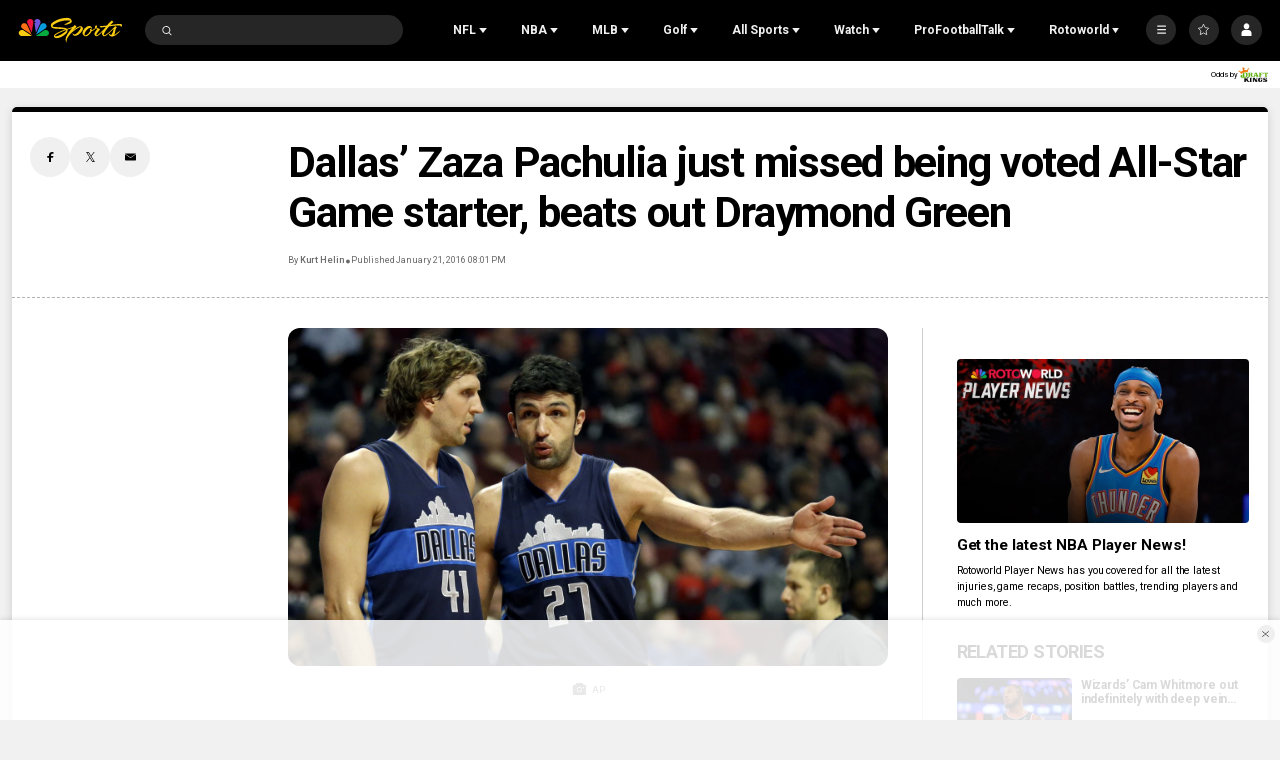

--- FILE ---
content_type: text/css
request_url: https://nbcsports.brightspotcdn.com/resource/00000187-de45-d718-ada7-fe4596550000/styles/default/All.min.7c1095cbe62e1d9bebd667c51dac5238.gz.css
body_size: 81104
content:
/*! sanitize.css v7.0.3 | CC0 License | github.com/csstools/sanitize.css */*,:after,:before{background-repeat:no-repeat;box-sizing:border-box}:after,:before{text-decoration:inherit;vertical-align:inherit}html{-ms-text-size-adjust:100%;-webkit-text-size-adjust:100%;cursor:default;font-family:system-ui,-apple-system,Segoe UI,Roboto,Ubuntu,Cantarell,Oxygen,sans-serif,Apple Color Emoji,Segoe UI Emoji,Segoe UI Symbol,Noto Color Emoji;line-height:1.15;-moz-tab-size:4;-o-tab-size:4;tab-size:4;word-break:break-word}body{margin:0}h1{font-size:2em;margin:.67em 0}hr{height:0;overflow:visible}main{display:block}nav ol,nav ul{list-style:none}pre{font-family:Menlo,Consolas,Roboto Mono,Ubuntu Monospace,Oxygen Mono,Liberation Mono,monospace;font-size:1em}a{background-color:transparent}abbr[title]{text-decoration:underline;-webkit-text-decoration:underline dotted;text-decoration:underline dotted}b,strong{font-weight:bolder}code,kbd,samp{font-family:Menlo,Consolas,Roboto Mono,Ubuntu Monospace,Oxygen Mono,Liberation Mono,monospace;font-size:1em}small{font-size:80%}::selection{background-color:#b3d4fc;color:#000;text-shadow:none}audio,canvas,iframe,img,svg,video{vertical-align:middle}audio,video{display:inline-block}audio:not([controls]){display:none;height:0}img{border-style:none}svg{fill:currentColor}svg:not(:root){overflow:hidden}table{border-collapse:collapse}button,input,select,textarea{font-family:inherit;font-size:inherit;line-height:inherit}button,input,select{margin:0}button{overflow:visible;text-transform:none}[type=button],[type=reset],[type=submit],button{-webkit-appearance:button}fieldset{padding:.35em .75em .625em}input{overflow:visible}legend{color:inherit;display:table;max-width:100%;white-space:normal}progress{display:inline-block;vertical-align:baseline}select{text-transform:none}textarea{margin:0;overflow:auto;resize:vertical}[type=checkbox],[type=radio]{padding:0}[type=search]{-webkit-appearance:textfield;outline-offset:-2px}::-webkit-inner-spin-button,::-webkit-outer-spin-button{height:auto}::-webkit-input-placeholder{color:inherit;opacity:.54}::-webkit-search-decoration{-webkit-appearance:none}::-webkit-file-upload-button{-webkit-appearance:button;font:inherit}::-moz-focus-inner{border-style:none;padding:0}details,dialog{display:block}dialog{background-color:#fff;border:solid;color:#000;height:-moz-fit-content;height:fit-content;left:0;margin:auto;padding:1em;position:absolute;right:0;width:-moz-fit-content;width:fit-content}dialog:not([open]){display:none}summary{display:list-item}canvas{display:inline-block}template{display:none}[tabindex],a,area,button,input,label,select,summary,textarea{touch-action:manipulation}[hidden]{display:none}[aria-busy=true]{cursor:progress}[aria-controls]{cursor:pointer}[aria-disabled],[disabled]{cursor:not-allowed}[aria-hidden=false][hidden]:not(:focus){clip:rect(0,0,0,0);display:inherit;position:absolute}

/*! Flickity v2.2.2
https://flickity.metafizzy.co
---------------------------------------------- */.flickity-enabled{position:relative}.flickity-enabled:focus{outline:none}.flickity-viewport{height:100%;overflow:hidden;position:relative}.flickity-slider{height:100%;position:absolute;width:100%}.flickity-enabled.is-draggable{-webkit-tap-highlight-color:transparent;-webkit-user-select:none;user-select:none}.flickity-enabled.is-draggable .flickity-viewport{cursor:move;cursor:grab}.flickity-enabled.is-draggable .flickity-viewport.is-pointer-down{cursor:grabbing}.flickity-button{background:hsla(0,0%,100%,.75);border:none;color:#333;position:absolute}.flickity-button:hover{background:#fff;cursor:pointer}.flickity-button:focus{box-shadow:0 0 0 5px #19f;outline:none}.flickity-button:active{opacity:.6}.flickity-button:disabled{cursor:auto;opacity:.3;pointer-events:none}.flickity-button-icon{fill:currentColor}.flickity-prev-next-button{border-radius:50%;height:44px;top:50%;transform:translateY(-50%);width:44px}.flickity-prev-next-button.previous{left:10px}.flickity-prev-next-button.next{right:10px}.flickity-rtl .flickity-prev-next-button.previous{left:auto;right:10px}.flickity-rtl .flickity-prev-next-button.next{left:10px;right:auto}.flickity-prev-next-button .flickity-button-icon{height:60%;left:20%;position:absolute;top:20%;width:60%}.flickity-page-dots{bottom:-25px;line-height:1;list-style:none;margin:0;padding:0;position:absolute;text-align:center;width:100%}.flickity-rtl .flickity-page-dots{direction:rtl}.flickity-page-dots .dot{background:#333;border-radius:50%;cursor:pointer;display:inline-block;height:10px;margin:0 8px;opacity:.25;width:10px}.flickity-page-dots .dot.is-selected{opacity:1}@media only screen and (max-width:639px){body,html{overflow-x:hidden}}:root{--color-primary:#ee0120;--color-primary-red:#ee0120;--color-primary-blue:#0329e7;--color-primary-white:#fff;--color-primary-white-75:hsla(0,0%,100%,.75);--color-primary-white-60:hsla(0,0%,100%,.6);--color-primary-white-30:hsla(0,0%,100%,.3);--color-primary-white-20:hsla(0,0%,100%,.2);--color-primary-white-15:hsla(0,0%,100%,.15);--color-primary-white-10:hsla(0,0%,100%,.1);--color-primary-black:#000;--color-primary-black-60:rgba(0,0,0,.6);--color-primary-black-30:rgba(0,0,0,.3);--color-primary-black-20:rgba(0,0,0,.2);--color-primary-black-10:rgba(0,0,0,.1);--color-primary-black-3:rgba(0,0,0,.03);--color-gray-1:#f0f0f0;--color-gray-2:#e8e8e8;--color-gray-3:#c9c9c9;--color-gray-4:#a3a3a3;--color-gray-5:#6a6a6a;--color-gray-6:#181818;--color-primary-text:var(--color-primary-black);--color-primary-text-inverse:#f0f0f0;--color-link-text:var(--color-primary-text);--color-link-text-hover:#0329e7;--color-secondary-orange:#ff7a00;--color-secondary-green:#00882d;--color-secondary-red:#eb2f2f;--color-secondary-yellow:#fccc12;--color-module-bg:var(--color-primary-white);--color-site-bg:#f1f1f1}.Icon-button{align-items:center;background-color:var(--color-primary-black);border:none;border-radius:50px;cursor:pointer;display:flex;flex-shrink:0;height:9.74358974vw;justify-content:center;line-height:1;padding:1.02564103vw 2.05128205vw;width:9.74358974vw}@media only screen and (min-width:640px){.Icon-button{height:4.94791667vw}}@media only screen and (min-width:1000px){.Icon-button{height:3.7109375vw}}@media only screen and (min-width:1280px){.Icon-button{height:2.38095238vw}}@media only screen and (min-width:1680px){.Icon-button{height:40px}}@media only screen and (min-width:640px){.Icon-button{width:4.94791667vw}}@media only screen and (min-width:1000px){.Icon-button{width:3.7109375vw}}@media only screen and (min-width:1280px){.Icon-button{width:2.38095238vw}}@media only screen and (min-width:1680px){.Icon-button{width:40px}}@media only screen and (min-width:640px){.Icon-button{padding:.52083333vw 1.04166667vw}}@media only screen and (min-width:1000px){.Icon-button{padding:.390625vw .78125vw}}@media only screen and (min-width:1280px){.Icon-button{padding:.23809524vw .47619048vw}}@media only screen and (min-width:1680px){.Icon-button{padding:4px 8px}}.Icon-button[data-favoritable-id] svg{fill:none;stroke:var(--color-primary-text)}.Icon-button[data-favorited-id][data-theme=outline]{border:1px solid #d04000}.Icon-button[data-favorited-id] svg.star{fill:#d04000;stroke:#d04000}.Icon-button svg{height:3.07692308vw;width:3.07692308vw}@media only screen and (min-width:640px){.Icon-button svg{height:1.5625vw}}@media only screen and (min-width:1000px){.Icon-button svg{height:1.171875vw}}@media only screen and (min-width:1280px){.Icon-button svg{height:.71428571vw}}@media only screen and (min-width:1680px){.Icon-button svg{height:12px}}@media only screen and (min-width:640px){.Icon-button svg{width:1.5625vw}}@media only screen and (min-width:1000px){.Icon-button svg{width:1.171875vw}}@media only screen and (min-width:1280px){.Icon-button svg{width:.71428571vw}}@media only screen and (min-width:1680px){.Icon-button svg{width:12px}}.Icon-button svg.burger-menu,.Icon-button svg.profile,.Icon-button svg.star{height:5.12820513vw;width:5.12820513vw}@media only screen and (min-width:640px){.Icon-button svg.burger-menu,.Icon-button svg.profile,.Icon-button svg.star{height:2.60416667vw}}@media only screen and (min-width:1000px){.Icon-button svg.burger-menu,.Icon-button svg.profile,.Icon-button svg.star{height:1.953125vw}}@media only screen and (min-width:1280px){.Icon-button svg.burger-menu,.Icon-button svg.profile,.Icon-button svg.star{height:1.19047619vw}}@media only screen and (min-width:1680px){.Icon-button svg.burger-menu,.Icon-button svg.profile,.Icon-button svg.star{height:20px}}@media only screen and (min-width:640px){.Icon-button svg.burger-menu,.Icon-button svg.profile,.Icon-button svg.star{width:2.60416667vw}}@media only screen and (min-width:1000px){.Icon-button svg.burger-menu,.Icon-button svg.profile,.Icon-button svg.star{width:1.953125vw}}@media only screen and (min-width:1280px){.Icon-button svg.burger-menu,.Icon-button svg.profile,.Icon-button svg.star{width:1.19047619vw}}@media only screen and (min-width:1680px){.Icon-button svg.burger-menu,.Icon-button svg.profile,.Icon-button svg.star{width:20px}}.Icon-button[data-size=small]{height:6.15384615vw;padding:.51282051vw 1.02564103vw;width:6.15384615vw}@media only screen and (min-width:640px){.Icon-button[data-size=small]{height:3.125vw}}@media only screen and (min-width:1000px){.Icon-button[data-size=small]{height:2.34375vw}}@media only screen and (min-width:1280px){.Icon-button[data-size=small]{height:1.42857143vw}}@media only screen and (min-width:1680px){.Icon-button[data-size=small]{height:24px}}@media only screen and (min-width:640px){.Icon-button[data-size=small]{width:3.125vw}}@media only screen and (min-width:1000px){.Icon-button[data-size=small]{width:2.34375vw}}@media only screen and (min-width:1280px){.Icon-button[data-size=small]{width:1.42857143vw}}@media only screen and (min-width:1680px){.Icon-button[data-size=small]{width:24px}}@media only screen and (min-width:640px){.Icon-button[data-size=small]{padding:.26041667vw .52083333vw}}@media only screen and (min-width:1000px){.Icon-button[data-size=small]{padding:.1953125vw .390625vw}}@media only screen and (min-width:1280px){.Icon-button[data-size=small]{padding:.11904762vw .23809524vw}}@media only screen and (min-width:1680px){.Icon-button[data-size=small]{padding:2px 4px}}.Icon-button[data-size=small] svg{height:2.56410256vw;width:2.56410256vw}@media only screen and (min-width:640px){.Icon-button[data-size=small] svg{height:1.30208333vw}}@media only screen and (min-width:1000px){.Icon-button[data-size=small] svg{height:.9765625vw}}@media only screen and (min-width:1280px){.Icon-button[data-size=small] svg{height:.5952381vw}}@media only screen and (min-width:1680px){.Icon-button[data-size=small] svg{height:10px}}@media only screen and (min-width:640px){.Icon-button[data-size=small] svg{width:1.30208333vw}}@media only screen and (min-width:1000px){.Icon-button[data-size=small] svg{width:.9765625vw}}@media only screen and (min-width:1280px){.Icon-button[data-size=small] svg{width:.5952381vw}}@media only screen and (min-width:1680px){.Icon-button[data-size=small] svg{width:10px}}.Icon-button[data-size=medium]{height:8.20512821vw;padding:.51282051vw 1.53846154vw .76923077vw;width:8.20512821vw}@media only screen and (min-width:640px){.Icon-button[data-size=medium]{height:4.16666667vw}}@media only screen and (min-width:1000px){.Icon-button[data-size=medium]{height:3.125vw}}@media only screen and (min-width:1280px){.Icon-button[data-size=medium]{height:1.9047619vw}}@media only screen and (min-width:1680px){.Icon-button[data-size=medium]{height:32px}}@media only screen and (min-width:640px){.Icon-button[data-size=medium]{width:4.16666667vw}}@media only screen and (min-width:1000px){.Icon-button[data-size=medium]{width:3.125vw}}@media only screen and (min-width:1280px){.Icon-button[data-size=medium]{width:1.9047619vw}}@media only screen and (min-width:1680px){.Icon-button[data-size=medium]{width:32px}}@media only screen and (min-width:640px){.Icon-button[data-size=medium]{padding:.26041667vw .78125vw .390625vw}}@media only screen and (min-width:1000px){.Icon-button[data-size=medium]{padding:.1953125vw .5859375vw .29296875vw}}@media only screen and (min-width:1280px){.Icon-button[data-size=medium]{padding:.11904762vw .35714286vw .17857143vw}}@media only screen and (min-width:1680px){.Icon-button[data-size=medium]{padding:2px 6px 3px}}.Icon-button[data-inverse-colors] svg,[data-inverse-colors] .Icon-button svg{fill:var(--color-primary-white)}.Icon-button[data-theme=outline]{background-color:transparent;border:1px solid var(--color-gray-3)}.Icon-button[data-theme=gray]{background-color:var(--color-gray-1)}[data-color-inverse] .Icon-button[data-theme=gray]{background-color:var(--color-primary-white-15)}.Icon-button[data-theme=blue]{background-color:var(--color-primary-blue)}.Icon-button[data-theme=blue] svg{fill:#fff;overflow:initial}.Icon-button[data-theme=rainbow]{background:linear-gradient(#fff 0 0) padding-box,linear-gradient(90deg,#fdb913,#f37021,#c9234a,#645faa,#0089cf,#0db14b) border-box;border:1px solid transparent;border-radius:100px;color:var(--color-gray-6)}.Icon-button[data-theme=translucent]{background-color:var(--color-primary-black-20)}.Icon-button[data-theme=transparent]{background:none}.Icon-button[data-rotate=left]{transform:rotate(90deg)}.Icon-button[data-rotate=right]{transform:rotate(-90deg)}.Pill-button{background-color:var(--color-primary-black);border:1px solid var(--color-primary-black);border-radius:50px;color:var(--color-primary-white);display:inline-block;padding:2.56410256vw 3.07692308vw;white-space:nowrap}@media only screen and (min-width:640px){.Pill-button{padding:1.30208333vw 1.5625vw}}@media only screen and (min-width:1000px){.Pill-button{padding:.9765625vw 1.171875vw}}@media only screen and (min-width:1280px){.Pill-button{padding:.5952381vw .71428571vw}}@media only screen and (min-width:1680px){.Pill-button{padding:10px 12px}}.Pill-button p{margin:0}.Pill-button:hover{color:#fff}.Pill-button[data-type=square]{border-radius:4px}.Pill-button[data-size=small]{padding:2.05128205vw 3.07692308vw}@media only screen and (min-width:640px){.Pill-button[data-size=small]{padding:1.04166667vw 1.5625vw}}@media only screen and (min-width:1000px){.Pill-button[data-size=small]{padding:.78125vw 1.171875vw}}@media only screen and (min-width:1280px){.Pill-button[data-size=small]{padding:.47619048vw .71428571vw}}@media only screen and (min-width:1680px){.Pill-button[data-size=small]{padding:8px 12px}}.Pill-button[data-theme=outline]{background-color:transparent;border:1px solid var(--color-gray-3);color:var(--color-gray-6)}[data-color-inverse] .Pill-button[data-theme=outline]{color:var(--color-primary-text-inverse)}[data-color-inverse] .Pill-button[data-theme=outline] svg{fill:var(--color-primary-text-inverse)}.Pill-button[data-theme=gray]{background-color:var(--color-gray-1);border:1px solid var(--color-gray-1);color:var(--color-gray-6)}[data-toggle-header=search-overlay] .Pill-button[data-theme=gray]{background:rgba(0,0,0,.05);border-color:rgba(0,0,0,.05)}[data-color-inverse] .Pill-button[data-theme=gray]{background-color:var(--color-primary-white-15);border-color:transparent;color:var(--color-primary-text-inverse)}[data-color-inverse] .Pill-button[data-theme=gray] svg{fill:var(--color-primary-text-inverse)}.Pill-button[data-theme=translucent]{background-color:var(--color-primary-black-20);border:1px solid transparent}.Pill-button[data-theme=dark]{background-color:var(--color-primary-black);border:1px solid var(--color-primary-black);color:var(--color-primary-white)}.Pill-button-with-graphics{align-items:center;background-color:transparent;border:1px solid var(--color-gray-3);border-radius:100px;cursor:pointer;display:inline-flex;flex-shrink:0;gap:2.05128205vw;padding:1.02564103vw 1.02564103vw 1.02564103vw 3.07692308vw;white-space:nowrap}@media only screen and (min-width:640px){.Pill-button-with-graphics{gap:1.04166667vw}}@media only screen and (min-width:1000px){.Pill-button-with-graphics{gap:.78125vw}}@media only screen and (min-width:1280px){.Pill-button-with-graphics{gap:.47619048vw}}@media only screen and (min-width:1680px){.Pill-button-with-graphics{gap:8px}}@media only screen and (min-width:640px){.Pill-button-with-graphics{padding:.52083333vw .52083333vw .52083333vw 1.5625vw}}@media only screen and (min-width:1000px){.Pill-button-with-graphics{padding:.390625vw .390625vw .390625vw 1.171875vw}}@media only screen and (min-width:1280px){.Pill-button-with-graphics{padding:.23809524vw .23809524vw .23809524vw .71428571vw}}@media only screen and (min-width:1680px){.Pill-button-with-graphics{padding:4px 4px 4px 12px}}.Pill-button-with-graphics[data-theme=rainbow]{--color-link-text:var(--color-primary-black);background:linear-gradient(#fff 0 0) padding-box,linear-gradient(90deg,#fdb913,#f37021,#c9234a,#645faa,#0089cf,#0db14b) border-box;border:1px solid transparent;border-radius:100px}.Pill-button-with-graphics[data-size=mini] img{height:4.61538462vw;width:4.61538462vw}@media only screen and (min-width:640px){.Pill-button-with-graphics[data-size=mini] img{height:2.34375vw}}@media only screen and (min-width:1000px){.Pill-button-with-graphics[data-size=mini] img{height:1.7578125vw}}@media only screen and (min-width:1280px){.Pill-button-with-graphics[data-size=mini] img{height:1.07142857vw}}@media only screen and (min-width:1680px){.Pill-button-with-graphics[data-size=mini] img{height:18px}}@media only screen and (min-width:640px){.Pill-button-with-graphics[data-size=mini] img{width:2.34375vw}}@media only screen and (min-width:1000px){.Pill-button-with-graphics[data-size=mini] img{width:1.7578125vw}}@media only screen and (min-width:1280px){.Pill-button-with-graphics[data-size=mini] img{width:1.07142857vw}}@media only screen and (min-width:1680px){.Pill-button-with-graphics[data-size=mini] img{width:18px}}.Pill-button-with-graphics[data-size=mini] svg{height:4.61538462vw;width:4.61538462vw}@media only screen and (min-width:640px){.Pill-button-with-graphics[data-size=mini] svg{height:2.34375vw}}@media only screen and (min-width:1000px){.Pill-button-with-graphics[data-size=mini] svg{height:1.7578125vw}}@media only screen and (min-width:1280px){.Pill-button-with-graphics[data-size=mini] svg{height:1.07142857vw}}@media only screen and (min-width:1680px){.Pill-button-with-graphics[data-size=mini] svg{height:18px}}@media only screen and (min-width:640px){.Pill-button-with-graphics[data-size=mini] svg{width:2.34375vw}}@media only screen and (min-width:1000px){.Pill-button-with-graphics[data-size=mini] svg{width:1.7578125vw}}@media only screen and (min-width:1280px){.Pill-button-with-graphics[data-size=mini] svg{width:1.07142857vw}}@media only screen and (min-width:1680px){.Pill-button-with-graphics[data-size=mini] svg{width:18px}}.Pill-button-with-graphics[data-icon-position=left]{padding:1.02564103vw 3.07692308vw 1.02564103vw 1.02564103vw}@media only screen and (min-width:640px){.Pill-button-with-graphics[data-icon-position=left]{padding:.52083333vw 1.5625vw .52083333vw .52083333vw}}@media only screen and (min-width:1000px){.Pill-button-with-graphics[data-icon-position=left]{padding:.390625vw 1.171875vw .390625vw .390625vw}}@media only screen and (min-width:1280px){.Pill-button-with-graphics[data-icon-position=left]{padding:.23809524vw .71428571vw .23809524vw .23809524vw}}@media only screen and (min-width:1680px){.Pill-button-with-graphics[data-icon-position=left]{padding:4px 12px 4px 4px}}.Pill-button-with-graphics[data-theme=blue]{background-color:var(--color-primary-blue);color:#fff}.Pill-button-with-graphics[data-theme=blue] svg{fill:#fff}.Pill-button-with-graphics img{border-radius:50%;flex-shrink:0;overflow:hidden}.Play-button{align-items:center;-webkit-backdrop-filter:blur(8.34px);backdrop-filter:blur(8.34px);background-color:var(--color-primary-black-10);border:1.7px solid var(--color-primary-white);border-radius:280px;display:flex;height:12.30769231vw;justify-content:center;padding:0;width:12.30769231vw}@media only screen and (min-width:640px){.Play-button{height:6.25vw}}@media only screen and (min-width:1000px){.Play-button{height:4.6875vw}}@media only screen and (min-width:1280px){.Play-button{height:2.85714286vw}}@media only screen and (min-width:1680px){.Play-button{height:48px}}@media only screen and (min-width:640px){.Play-button{width:6.25vw}}@media only screen and (min-width:1000px){.Play-button{width:4.6875vw}}@media only screen and (min-width:1280px){.Play-button{width:2.85714286vw}}@media only screen and (min-width:1680px){.Play-button{width:48px}}.Play-button svg{fill:var(--color-primary-white);height:5.12820513vw;width:5.12820513vw}@media only screen and (min-width:640px){.Play-button svg{height:2.60416667vw}}@media only screen and (min-width:1000px){.Play-button svg{height:1.953125vw}}@media only screen and (min-width:1280px){.Play-button svg{height:1.19047619vw}}@media only screen and (min-width:1680px){.Play-button svg{height:20px}}@media only screen and (min-width:640px){.Play-button svg{width:2.60416667vw}}@media only screen and (min-width:1000px){.Play-button svg{width:1.953125vw}}@media only screen and (min-width:1280px){.Play-button svg{width:1.19047619vw}}@media only screen and (min-width:1680px){.Play-button svg{width:20px}}.Play-button[data-size=large]{height:14.35897436vw;width:14.35897436vw}@media only screen and (min-width:640px){.Play-button[data-size=large]{height:7.29166667vw}}@media only screen and (min-width:1000px){.Play-button[data-size=large]{height:5.46875vw}}@media only screen and (min-width:1280px){.Play-button[data-size=large]{height:3.33333333vw}}@media only screen and (min-width:1680px){.Play-button[data-size=large]{height:56px}}@media only screen and (min-width:640px){.Play-button[data-size=large]{width:7.29166667vw}}@media only screen and (min-width:1000px){.Play-button[data-size=large]{width:5.46875vw}}@media only screen and (min-width:1280px){.Play-button[data-size=large]{width:3.33333333vw}}@media only screen and (min-width:1680px){.Play-button[data-size=large]{width:56px}}.Play-button[data-size=large] svg{height:4.1025641vw;width:4.61538462vw}@media only screen and (min-width:640px){.Play-button[data-size=large] svg{height:2.08333333vw}}@media only screen and (min-width:1000px){.Play-button[data-size=large] svg{height:1.5625vw}}@media only screen and (min-width:1280px){.Play-button[data-size=large] svg{height:.95238095vw}}@media only screen and (min-width:1680px){.Play-button[data-size=large] svg{height:16px}}@media only screen and (min-width:640px){.Play-button[data-size=large] svg{width:2.34375vw}}@media only screen and (min-width:1000px){.Play-button[data-size=large] svg{width:1.7578125vw}}@media only screen and (min-width:1280px){.Play-button[data-size=large] svg{width:1.07142857vw}}@media only screen and (min-width:1680px){.Play-button[data-size=large] svg{width:18px}}.Play-button[data-size=husky]{height:20.51282051vw;width:20.51282051vw}@media only screen and (min-width:640px){.Play-button[data-size=husky]{height:10.41666667vw}}@media only screen and (min-width:1000px){.Play-button[data-size=husky]{height:7.8125vw}}@media only screen and (min-width:1280px){.Play-button[data-size=husky]{height:4.76190476vw}}@media only screen and (min-width:1680px){.Play-button[data-size=husky]{height:80px}}@media only screen and (min-width:640px){.Play-button[data-size=husky]{width:10.41666667vw}}@media only screen and (min-width:1000px){.Play-button[data-size=husky]{width:7.8125vw}}@media only screen and (min-width:1280px){.Play-button[data-size=husky]{width:4.76190476vw}}@media only screen and (min-width:1680px){.Play-button[data-size=husky]{width:80px}}.Play-button[data-size=husky] svg{height:5.8974359vw;width:6.66666667vw}@media only screen and (min-width:640px){.Play-button[data-size=husky] svg{height:2.99479167vw}}@media only screen and (min-width:1000px){.Play-button[data-size=husky] svg{height:2.24609375vw}}@media only screen and (min-width:1280px){.Play-button[data-size=husky] svg{height:1.36904762vw}}@media only screen and (min-width:1680px){.Play-button[data-size=husky] svg{height:23px}}@media only screen and (min-width:640px){.Play-button[data-size=husky] svg{width:3.38541667vw}}@media only screen and (min-width:1000px){.Play-button[data-size=husky] svg{width:2.5390625vw}}@media only screen and (min-width:1280px){.Play-button[data-size=husky] svg{width:1.54761905vw}}@media only screen and (min-width:1680px){.Play-button[data-size=husky] svg{width:26px}}@media only screen and (min-width:640px){.Play-button[data-size=tiny]{height:3.125vw;width:3.125vw}.Play-button[data-size=tiny] svg{height:1.5625vw;width:1.5625vw}.Play-button[data-size=xsmall]{height:4.16666667vw;width:4.16666667vw}.Play-button[data-size=xsmall] svg{height:1.82291667vw;width:1.82291667vw}.Play-button[data-size=small]{height:5.20833333vw;width:5.20833333vw}.Play-button[data-size=small] svg{height:2.08333333vw;width:2.08333333vw}.Play-button[data-size=xlarge]{height:8.33333333vw;width:8.33333333vw}.Play-button[data-size=xlarge] svg{height:2.734375vw;width:2.734375vw}}@media only screen and (min-width:1000px){.Play-button[data-size=tiny]{height:2.34375vw;width:2.34375vw}.Play-button[data-size=tiny] svg{height:1.171875vw;width:1.171875vw}.Play-button[data-size=xsmall]{height:3.125vw;width:3.125vw}.Play-button[data-size=xsmall] svg{height:1.3671875vw;width:1.3671875vw}.Play-button[data-size=small]{height:3.125vw;width:3.125vw}.Play-button[data-size=small] svg{height:1.3671875vw;width:1.3671875vw}.Play-button[data-size=xlarge]{height:6.25vw;width:6.25vw}.Play-button[data-size=xlarge] svg{height:2.05078125vw;width:2.05078125vw}}@media only screen and (min-width:1280px){.Play-button[data-size=tiny]{height:1.9047619vw;width:1.9047619vw}.Play-button[data-size=tiny] svg{height:.83333333vw;width:.83333333vw}.Play-button[data-size=xsmall]{height:2.85714286vw;width:2.85714286vw}.Play-button[data-size=xsmall] svg{height:1.19047619vw;width:1.19047619vw}.Play-button[data-size=small]{height:2.38095238vw;width:2.38095238vw}.Play-button[data-size=small] svg{height:.95238095vw;width:.95238095vw}.Play-button[data-size=xlarge]{height:4.76190476vw;width:4.76190476vw}.Play-button[data-size=xlarge] svg{height:1.36904762vw;width:1.36904762vw}}@media only screen and (min-width:1680px){.Play-button[data-size=tiny]{height:32px;width:32px}.Play-button[data-size=tiny] svg{height:14px;width:14px}.Play-button[data-size=xsmall]{height:48px;width:48px}.Play-button[data-size=xsmall] svg{height:20px;width:20px}.Play-button[data-size=small]{height:40px;width:40px}.Play-button[data-size=small] svg{height:16px;width:16px}.Play-button[data-size=xlarge]{height:80px;width:80px}.Play-button[data-size=xlarge] svg{height:23px;width:23px}}[data-grid-container]{display:grid;gap:4.1025641vw;grid-template-columns:repeat(6,1fr);row-gap:0}@media only screen and (min-width:640px){[data-grid-container]{gap:3.125vw}}@media only screen and (min-width:1000px){[data-grid-container]{gap:2.34375vw}}@media only screen and (min-width:1280px){[data-grid-container]{gap:1.42857143vw}}@media only screen and (min-width:1680px){[data-grid-container]{gap:24px}}[data-grid-container]>[data-module]{margin-bottom:0!important}[data-grid^="span\:1"]{grid-column:span 1}[data-grid^="span\:3"]{grid-column:span 3}[data-grid^="span\:5"]{grid-column:span 5}[data-grid^="span\:6"]{grid-column:span 6}[data-grid*=" order\:1"]{order:1}[data-grid*=" order\:2"]{order:2}[data-grid*=" order\:3"]{order:3}[data-grid*=" order\:4"]{order:4}@media only screen and (min-width:640px){[data-grid-container]{grid-template-columns:repeat(12,1fr);row-gap:0}[data-grid*="md\:order\:1"]{order:1}[data-grid*="md\:order\:2"]{order:2}[data-grid*="md\:order\:3"]{order:3}[data-grid*="md\:order\:4"]{order:4}[data-grid*="md\:span\:1"]{grid-column:span 1}[data-grid*="md\:span\:4"]{grid-column:span 4}[data-grid*="md\:span\:6"]{grid-column:span 6}[data-grid*="md\:span\:8"]{grid-column:span 8}[data-grid*="md\:span\:10"]{grid-column:span 10}[data-grid*="md\:span\:11"]{grid-column:span 11}[data-grid*="md\:span\:12"]{grid-column:span 12}}@media only screen and (min-width:1000px){[data-grid-container]{grid-template-columns:repeat(24,1fr);row-gap:0}[data-grid*="lg\:order\:1"]{order:1}[data-grid*="lg\:order\:2"]{order:2}[data-grid*="lg\:order\:3"]{order:3}[data-grid*="lg\:order\:4"]{order:4}[data-grid*="lg\:span\:1"]{grid-column:span 1}[data-grid*="lg\:span\:2"]{grid-column:span 2}[data-grid*="lg\:span\:3"]{grid-column:span 3}[data-grid*="lg\:span\:4"]{grid-column:span 4}[data-grid*="lg\:span\:5"]{grid-column:span 5}[data-grid*="lg\:span\:6"]{grid-column:span 6}[data-grid*="lg\:span\:7"]{grid-column:span 7}[data-grid*="lg\:span\:8"]{grid-column:span 8}[data-grid*="lg\:span\:9"]{grid-column:span 9}[data-grid*="lg\:span\:10"]{grid-column:span 10}[data-grid*="lg\:span\:12"]{grid-column:span 12}[data-grid*="lg\:span\:14"]{grid-column:span 14}[data-grid*="lg\:span\:15"]{grid-column:span 15}[data-grid*="lg\:span\:16"]{grid-column:span 16}[data-grid*="lg\:span\:18"]{grid-column:span 18}[data-grid*="lg\:span\:19"]{grid-column:span 19}[data-grid*="lg\:span\:23"]{grid-column:span 23}[data-grid*="lg\:span\:24"]{grid-column:span 24}[data-grid*="lg\:span-row\:2"]{grid-row:span 2}}@media only screen and (min-width:1280px){[data-grid-container]{row-gap:0}[data-grid*="hk\:order\:1"]{order:1}[data-grid*="hk\:order\:2"]{order:2}[data-grid*="hk\:order\:3"]{order:3}[data-grid*="hk\:order\:4"]{order:4}[data-grid*="hk\:span\:1"]{grid-column:span 1}[data-grid*="hk\:span\:2"]{grid-column:span 2}[data-grid*="hk\:span\:3"]{grid-column:span 3}[data-grid*="hk\:span\:4"]{grid-column:span 4}[data-grid*="hk\:span\:5"]{grid-column:span 5}[data-grid*="hk\:span\:6"]{grid-column:span 6}[data-grid*="hk\:span\:7"]{grid-column:span 7}[data-grid*="hk\:span\:8"]{grid-column:span 8}[data-grid*="hk\:span\:10"]{grid-column:span 10}[data-grid*="hk\:span\:11"]{grid-column:span 11}[data-grid*="hk\:span\:12"]{grid-column:span 12}[data-grid*="hk\:span\:14"]{grid-column:span 14}[data-grid*="hk\:span\:16"]{grid-column:span 16}[data-grid*="hk\:span\:17"]{grid-column:span 17}[data-grid*="hk\:span\:18"]{grid-column:span 18}[data-grid*="hk\:span\:19"]{grid-column:span 19}[data-grid*="hk\:span\:20"]{grid-column:span 20}[data-grid*="hk\:span\:21"]{grid-column:span 21}[data-grid*="hk\:span\:24"]{grid-column:span 24}[data-grid*="hk\:span-row\:1"]{grid-row:span 1}[data-grid*="hk\:span-row\:2"]{grid-row:span 2}}@media only screen and (min-width:1680px){[data-grid-container]{row-gap:0}}.Input{display:block}.Input-input[data-style="inverted'"]{background-color:var(--color-primary-white);border:1px solid var(--color-gray-4)}.Input-input[data-style="inverted'"]::placeholder{color:var(--color-grey-4)}.LoadMore{display:flex;justify-content:center}.LoadMore-loading{animation-fill-mode:both;animation:load7 1.8s ease-in-out infinite;animation-delay:-.16s;border-radius:50%;color:#000;font-size:10px;height:1.5em;margin:0 0 30px;position:relative;text-indent:-9999em;transform:translateZ(0);width:1.5em}.LoadMore-loading:after,.LoadMore-loading:before{animation-fill-mode:both;animation:load7 1.8s ease-in-out infinite;border-radius:50%;content:"";height:1.5em;position:absolute;top:0;width:1.5em}.LoadMore-loading:before{animation-delay:-.32s;left:-3.5em}.LoadMore-loading:after{left:3.5em}.LoadMore:not([data-loading]) .LoadMore-loading,.LoadMore[data-loading] button{display:none}.sr-only{clip:rect(0,0,0,0);border:0;height:1px;margin:-1px;overflow:hidden;padding:0;position:absolute;width:1px}.loading-icon{animation-fill-mode:both;animation:load7 1.8s ease-in-out infinite;animation-delay:-.16s;border-radius:50%;color:#000;font-size:10px;height:1.5em;margin:0 auto;position:relative;text-indent:-9999em;transform:translateZ(0);width:1.5em}.loading-icon:after,.loading-icon:before{animation-fill-mode:both;animation:load7 1.8s ease-in-out infinite;border-radius:50%;content:"";height:1.5em;position:absolute;top:0;width:1.5em}.loading-icon:before{animation-delay:-.32s;left:-3.5em}.loading-icon:after{left:3.5em}body:before{clip:rect(0,0,0,0);border:0;content:"mq-sm";height:1px;margin:-1px;overflow:hidden;padding:0;position:absolute;visibility:hidden;width:1px}@media only screen and (min-width:640px){body:before{content:"mq-md"}}@media only screen and (min-width:1000px){body:before{content:"mq-lg"}}@media only screen and (min-width:1280px){body:before{content:"mq-hk"}}@media only screen and (min-width:1680px){body:before{content:"mq-xl"}}.Meta-now-playing{color:var(--color-primary-blue);font-weight:400}.Meta-now-playing[data-inverse-colors]{color:var(--color-secondary-orange)}.Meta-now-playing[data-type=live]{color:var(--color-secondary-red)}.Meta-text{color:var(--color-gray-5);letter-spacing:-.005em}.Meta-text[data-inverse-colors],[data-color-inverse] .Meta-text{color:var(--color-gray-4)}[data-containerwell]{container-name:contained;container-type:inline-size}[data-modulewell] [data-module]{border-radius:1.28205128vw;box-shadow:0 2px 10px 0 rgba(0,0,0,.15);display:block;margin-bottom:3.58974359vw;padding:5.38461538vw 4.1025641vw 4.1025641vw;position:relative}@media only screen and (min-width:640px){[data-modulewell] [data-module]{border-radius:.65104167vw}}@media only screen and (min-width:1000px){[data-modulewell] [data-module]{border-radius:.78125vw}}@media only screen and (min-width:1280px){[data-modulewell] [data-module]{border-radius:.47619048vw}}@media only screen and (min-width:1680px){[data-modulewell] [data-module]{border-radius:8px}}@media only screen and (min-width:640px){[data-modulewell] [data-module]{padding:2.734375vw 2.08333333vw 2.08333333vw}}@media only screen and (min-width:1000px){[data-modulewell] [data-module]{padding:2.05078125vw 1.5625vw 1.5625vw;padding:3.125vw 2.34375vw 2.34375vw}}@media only screen and (min-width:1280px){[data-modulewell] [data-module]{padding:1.9047619vw 1.42857143vw 1.42857143vw}}@media only screen and (min-width:640px){[data-modulewell] [data-module]{margin-bottom:3.125vw}}@media only screen and (min-width:1000px){[data-modulewell] [data-module]{margin-bottom:2.34375vw}}@media only screen and (min-width:1280px){[data-modulewell] [data-module]{margin-bottom:1.42857143vw}}@media only screen and (min-width:640px){[data-modulewell] [data-module]{margin-left:2.08333333vw}}@media only screen and (min-width:1000px){[data-modulewell] [data-module]{margin-left:1.5625vw}}@media only screen and (min-width:1280px){[data-modulewell] [data-module]{margin-left:.95238095vw}}@media only screen and (min-width:640px){[data-modulewell] [data-module]{margin-right:2.08333333vw}}@media only screen and (min-width:1000px){[data-modulewell] [data-module]{margin-right:1.5625vw}}@media only screen and (min-width:1280px){[data-modulewell] [data-module]{margin-right:.95238095vw}}[data-modulewell] [data-module]:not([data-inverse-colors]){background-color:var(--color-module-bg)}[data-modulewell] [data-module]:not([data-inverse-colors]):before{background-color:var(--pageHeaderBgColor,#000);border-radius:1.28205128vw 1.28205128vw 0 0;content:"";display:block;height:1.02564103vw;left:0;position:absolute;top:0;width:100%}@media only screen and (min-width:640px){[data-modulewell] [data-module]:not([data-inverse-colors]):before{border-radius:.65104167vw .65104167vw 0 0}}@media only screen and (min-width:1000px){[data-modulewell] [data-module]:not([data-inverse-colors]):before{border-radius:.78125vw .78125vw 0 0}}@media only screen and (min-width:1280px){[data-modulewell] [data-module]:not([data-inverse-colors]):before{border-radius:.47619048vw .47619048vw 0 0}}@media only screen and (min-width:1680px){[data-modulewell] [data-module]:not([data-inverse-colors]):before{border-radius:8px 8px 0 0}}@media only screen and (min-width:640px){[data-modulewell] [data-module]:not([data-inverse-colors]):before{height:.52083333vw}}@media only screen and (min-width:1000px){[data-modulewell] [data-module]:not([data-inverse-colors]):before{height:.68359375vw}}@media only screen and (min-width:1280px){[data-modulewell] [data-module]:not([data-inverse-colors]):before{height:.41666667vw}}@media only screen and (min-width:1680px){[data-modulewell] [data-module]:not([data-inverse-colors]):before{height:7px}}[data-color-inverse] [data-modulewell] [data-module]{background-color:#000}[data-color-inverse] [data-modulewell] [data-module]:before{background-color:#6a6a6a}:not(.Page-columns)[data-grid-container] [data-modulewell] [data-module],[data-modulewell] [data-module] [data-module]{box-shadow:none;padding:0}:not(.Page-columns)[data-grid-container] [data-modulewell] [data-module]:before,[data-modulewell] [data-module] [data-module]:before{display:none}[data-modulewell] [data-module][data-small-margin]{margin-bottom:4.1025641vw}@media only screen and (min-width:640px){[data-modulewell] [data-module][data-small-margin]{margin-bottom:2.08333333vw}}@media only screen and (min-width:1000px){[data-modulewell] [data-module][data-small-margin]{margin-bottom:1.5625vw}}@media only screen and (min-width:1280px){[data-modulewell] [data-module][data-small-margin]{margin-bottom:.95238095vw}}@media only screen and (min-width:1680px){[data-modulewell] [data-module][data-small-margin]{margin-bottom:16px}[data-modulewell] [data-module]{margin:0 auto 32px;max-width:1632px;padding:32px 24px 24px}}.PillTabs{display:flex;justify-content:flex-end;padding-bottom:6.15384615vw}@media only screen and (min-width:640px){.PillTabs{padding-bottom:3.125vw}}@media only screen and (min-width:1000px){.PillTabs{padding-bottom:2.34375vw}}@media only screen and (min-width:1280px){.PillTabs{padding-bottom:1.42857143vw}}@media only screen and (min-width:1680px){.PillTabs{padding-bottom:24px}}.PillTabs-panel{display:none}.PillTabs-panel[data-visible]{display:block}.PillTabs-tabs{border:1px solid var(--color-gray-3);border-radius:50px;display:flex}.PillTabs-tab{--color-link-text:var(--color-primary-text);--color-link-text-hover:var(--color-primary-text);display:block;margin-bottom:-1px;margin-top:-1px;padding:2.30769231vw 3.07692308vw;position:relative}@media only screen and (min-width:640px){.PillTabs-tab{padding:1.171875vw 1.5625vw}}@media only screen and (min-width:1000px){.PillTabs-tab{padding:.87890625vw 1.171875vw}}@media only screen and (min-width:1280px){.PillTabs-tab{padding:.53571429vw .71428571vw}}@media only screen and (min-width:1680px){.PillTabs-tab{padding:9px 12px}}.PillTabs-tab[data-active]{--color-link-text:var(--color-primary-text-inverse);--color-link-text-hover:var(--color-primary-text-inverse);background:var(--color-primary-black);border-color:var(--color-primary-black);border-radius:50px}.PillTabs-tab:hover{text-decoration:none}.PillTabs-tab:first-of-type{margin-left:-1px}.PillTabs-tab:last-of-type{margin-right:-1px}[data-timestamp]{opacity:0}[data-timestamp][data-show-timestamp]{opacity:1}.TitleBar{display:flex;flex-direction:column;gap:4.1025641vw;margin-bottom:6.15384615vw}@media only screen and (min-width:640px){.TitleBar{gap:2.08333333vw}}@media only screen and (min-width:1000px){.TitleBar{gap:.87890625vw}}@media only screen and (min-width:1280px){.TitleBar{gap:.53571429vw}}@media only screen and (min-width:1680px){.TitleBar{gap:9px}}[data-color-inverse] .TitleBar{--color-link-text:var(--color-primary-text-inverse);--color-link-text-hover:var(--color-primary-text-inverse);--color-primary-text:var(--color-primary-text-inverse)}[data-color-inverse] .TitleBar svg{fill:var(--color-primary-text-inverse)}.TitleBar-left{align-items:center;display:flex;gap:5.12820513vw}@media only screen and (min-width:640px){.TitleBar-left{gap:2.60416667vw}}@media only screen and (min-width:1000px){.TitleBar-left{gap:1.953125vw}}@media only screen and (min-width:1280px){.TitleBar-left{gap:1.19047619vw}}@media only screen and (min-width:1680px){.TitleBar-left{gap:20px}}.TitleBar-left [data-favoritable-id] svg{fill:none;stroke:var(--color-primary-text)}.TitleBar-left [data-favoritable-id][data-favorited-id] svg{fill:var(--color-primary-text)}.TitleBar-left .PageList-header-sponsorship{border-left:1px solid var(--color-primary-black-10);margin-left:4.1025641vw;padding-left:4.1025641vw}@media only screen and (min-width:640px){.TitleBar-left .PageList-header-sponsorship{margin-left:2.08333333vw}}@media only screen and (min-width:1000px){.TitleBar-left .PageList-header-sponsorship{margin-left:1.5625vw}}@media only screen and (min-width:1280px){.TitleBar-left .PageList-header-sponsorship{margin-left:.95238095vw}}@media only screen and (min-width:1680px){.TitleBar-left .PageList-header-sponsorship{margin-left:16px}}@media only screen and (min-width:640px){.TitleBar-left .PageList-header-sponsorship{padding-left:2.08333333vw}}@media only screen and (min-width:1000px){.TitleBar-left .PageList-header-sponsorship{padding-left:1.5625vw}}@media only screen and (min-width:1280px){.TitleBar-left .PageList-header-sponsorship{padding-left:.95238095vw}}@media only screen and (min-width:1680px){.TitleBar-left .PageList-header-sponsorship{padding-left:16px}}.TitleBar-logo img{max-height:8.97435897vw;width:auto}@media only screen and (min-width:640px){.TitleBar-logo img{max-height:4.55729167vw}}@media only screen and (min-width:1000px){.TitleBar-logo img{max-height:3.41796875vw}}@media only screen and (min-width:1280px){.TitleBar-logo img{max-height:2.08333333vw}}@media only screen and (min-width:1680px){.TitleBar-logo img{max-height:35px}}.TitleBar-right{align-items:center;display:flex;gap:2.05128205vw}@media only screen and (min-width:640px){.TitleBar-right{gap:1.04166667vw}}@media only screen and (min-width:1000px){.TitleBar-right{gap:.78125vw}}@media only screen and (min-width:1280px){.TitleBar-right{gap:.47619048vw}}@media only screen and (min-width:1680px){.TitleBar-right{gap:8px}}.TitleBar-title{margin:0!important}.TitleBar-carousel-buttons{align-items:center;display:none;gap:2.05128205vw}@media only screen and (min-width:640px){.TitleBar-carousel-buttons{gap:1.04166667vw}}@media only screen and (min-width:1000px){.TitleBar-carousel-buttons{gap:.78125vw}}@media only screen and (min-width:1280px){.TitleBar-carousel-buttons{gap:.47619048vw}}@media only screen and (min-width:1680px){.TitleBar-carousel-buttons{gap:8px}}.TitleBar-carousel-buttons button{cursor:pointer}@media only screen and (min-width:1000px){.TitleBar-carousel-buttons button svg{width:.78125vw}}@media only screen and (min-width:1280px){.TitleBar-carousel-buttons button svg{width:.47619048vw}}@media only screen and (min-width:1680px){.TitleBar-carousel-buttons button svg{width:8px}}@media only screen and (min-width:1000px){.TitleBar-carousel-buttons button svg{height:1.171875vw}}@media only screen and (min-width:1280px){.TitleBar-carousel-buttons button svg{height:.71428571vw}}@media only screen and (min-width:1680px){.TitleBar-carousel-buttons button svg{height:12px}}@media only screen and (min-width:640px){.TitleBar{margin-bottom:3.125vw}}@media only screen and (min-width:1000px){.TitleBar{flex-direction:row;justify-content:flex-end;margin-bottom:2.34375vw}.TitleBar-left{margin-right:auto}.TitleBar-carousel-buttons{display:flex}}@media only screen and (min-width:1280px){.TitleBar{margin-bottom:1.9047619vw}}@media only screen and (min-width:1680px){.TitleBar{margin-bottom:32px}}@font-face{font-display:swap;font-family:FK Grotesk Neue;font-style:normal;font-weight:700;src:url('../../../../resource/00000187-de45-d718-ada7-fe4596550000/e128b475a0a2d447904c.5b70f95c6d5de9def541ea19b6c18ac5.woff2') format("woff2"),url('../../../../resource/00000187-de45-d718-ada7-fe4596550000/c85146cd3340f3c45919.5b6c561a5ba859307fc255049d02dc0e.woff') format("woff")}@font-face{font-display:swap;font-family:FK Grotesk Neue;font-style:normal;font-weight:400;src:url('../../../../resource/00000187-de45-d718-ada7-fe4596550000/9184a0025146e453d26f.16f296bef9a63af4b254826bd8f8552f.woff2') format("woff2"),url('../../../../resource/00000187-de45-d718-ada7-fe4596550000/f24e44668a889fc3c14a.2a9e9a2cc171d379a3baaa25fb696212.woff') format("woff")}@font-face{font-display:swap;font-family:FK Grotesk Neue;font-style:normal;font-weight:500;src:url('../../../../resource/00000187-de45-d718-ada7-fe4596550000/66d4d2a9c15010275f2a.a781e98a94ca8ca11350c71a3d2afe73.woff2') format("woff2"),url('../../../../resource/00000187-de45-d718-ada7-fe4596550000/972276ee1f0af8eb37e1.40d7ebc9fd796e30d4fa759b080c85ac.woff') format("woff")}@font-face{font-display:swap;font-family:FK Grotesk Neue;font-style:italic;font-weight:400;src:url('../../../../resource/00000187-de45-d718-ada7-fe4596550000/043c5cd550429c78b72b.72c331a12f8f34d86124f25a755c7b42.woff2') format("woff2"),url('../../../../resource/00000187-de45-d718-ada7-fe4596550000/69e1f74fc2b2e064c36c.83eb8580a76151b8b4b8c53e2b45963f.woff') format("woff")}@font-face{font-display:swap;font-family:FK Roman Standard;font-style:normal;font-weight:400;src:url('../../../../resource/00000187-de45-d718-ada7-fe4596550000/6da8090708217390b432.18f64a35ab75c48a5b0a7d10942ddb27.woff2') format("woff2"),url('../../../../resource/00000187-de45-d718-ada7-fe4596550000/8c0bf7e7ef55c2045101.4f0b93ce1b84a1a3575eaa606904edb1.woff') format("woff")}:root{--font-1:-apple-system,BlinkMacSystemFont,"Segoe UI",Roboto,"Helvetica Neue",Arial,sans-serif;--title-1:max(24px,6.15384615vw);--title-2:max(24px,6.15384615vw);--title-3:max(24px,6.15384615vw);--title-4:max(18px,4.61538462vw);--subtitle-1:max(12px,3.07692308vw);--subtitle-2:max(14px,3.58974359vw);--headline-1:max(32px,8.20512821vw);--headline-2:max(32px,8.20512821vw);--headline-3:max(16px,4.1025641vw);--headline-4:max(16px,4.1025641vw);--headline-5:max(16px,4.1025641vw);--headline-6:max(16px,4.1025641vw);--headline-7:max(16px,4.1025641vw);--headline-8:max(16px,4.1025641vw);--annotation-1:max(24px,6.15384615vw);--annotation-2:max(20px,5.12820513vw);--deck-1:max(13px,3.33333333vw);--deck-2:max(13px,3.33333333vw);--deck-3:max(13px,3.33333333vw);--deck-4:max(13px,3.33333333vw);--deck-5:max(13px,3.33333333vw);--pill-1:max(12px,3.07692308vw);--pill-2:max(12px,3.07692308vw);--mention-1:max(10px,2.56410256vw);--meta-1:max(12px,3.07692308vw);--meta-2:max(12px,3.07692308vw);--meta-3:max(11px,2.82051282vw);--meta-4:max(11px,2.82051282vw);--meta-5:max(11px,2.82051282vw);--meta-6:max(10px,2.56410256vw);--meta-7:max(10px,2.56410256vw);--nav-link-1:max(14px,3.58974359vw);--nav-link-2:max(14px,3.58974359vw);--menu-1:max(14px,4.1025641vw);--menu-2:max(14px,4.1025641vw);--menu-3:max(14px,4.1025641vw);--footer-link-1:max(14px,3.58974359vw);--table-1:max(12px,3.07692308vw);--table-2:max(13px,3.33333333vw);--table-3:max(12px,3.07692308vw);--table-4:max(12px,3.07692308vw);--table-5:max(12px,3.07692308vw);--score-1:max(24px,6.15384615vw);--score-2:max(12px,3.07692308vw);--score-3:max(10px,2.56410256vw);--score-4:max(10px,2.56410256vw);--score-5:max(12px,3.07692308vw);--score-6:max(28px,7.17948718vw);--body-1:max(16px,4.1025641vw)}@media only screen and (min-width:640px){:root{--title-1:10.41666667vw;--title-2:3.64583333vw;--title-3:3.125vw;--title-4:2.34375vw;--subtitle-1:valuePxToVw("md",12px) [];--subtitle-2:valuePxToVw("md",14px) [];--headline-1:4.16666667vw;--headline-2:4.16666667vw;--headline-3:3.125vw;--headline-4:2.86458333vw;--headline-5:2.08333333vw;--headline-6:2.08333333vw;--headline-7:2.08333333vw;--headline-8:2.08333333vw;--annotation-1:3.125vw;--annotation-2:2.60416667vw;--deck-1:1.69270833vw;--deck-2:1.69270833vw;--deck-3:1.69270833vw;--deck-4:1.69270833vw;--deck-5:1.69270833vw;--pill-1:1.5625vw;--pill-2:1.5625vw;--mention-1:1.5625vw;--meta-1:1.5625vw;--meta-2:1.5625vw;--meta-3:1.43229167vw;--meta-4:1.43229167vw;--meta-5:1.43229167vw;--meta-6:1.30208333vw;--meta-7:1.30208333vw;--nav-link-1:1.82291667vw;--nav-link-2:1.82291667vw;--menu-1:2.08333333vw;--menu-2:2.08333333vw;--menu-3:2.08333333vw;--footer-link-1:1.82291667vw;--table-1:1.69270833vw;--table-2:1.69270833vw;--table-3:1.69270833vw;--table-4:1.5625vw;--table-5:1.5625vw;--score-1:3.125vw;--score-2:1.5625vw;--score-3:1.30208333vw;--score-4:1.30208333vw;--score-5:2.08333333vw;--score-6:7.03125vw;--body-1:2.08333333vw}}@media only screen and (min-width:1000px){:root{--title-1:7.03125vw;--title-2:2.734375vw;--title-3:2.34375vw;--title-4:1.7578125vw;--subtitle-1:valuePxToVw("lg",12px) [];--subtitle-2:valuePxToVw("lg",14px) [];--headline-1:3.125vw;--headline-2:2.5390625vw;--headline-3:2.34375vw;--headline-4:2.1484375vw;--headline-5:1.5625vw;--headline-6:1.5625vw;--headline-7:1.5625vw;--headline-8:1.5625vw;--annotation-1:2.34375vw;--annotation-2:1.953125vw;--deck-1:1.26953125vw;--deck-2:1.26953125vw;--deck-3:1.26953125vw;--deck-4:1.26953125vw;--deck-5:1.26953125vw;--pill-1:1.171875vw;--pill-2:1.171875vw;--mention-1:1.5625vw;--meta-1:1.171875vw;--meta-2:1.171875vw;--meta-3:1.07421875vw;--meta-4:1.07421875vw;--meta-5:1.07421875vw;--meta-6:0.9765625vw;--meta-7:1.171875vw;--nav-link-1:1.3671875vw;--nav-link-2:1.3671875vw;--menu-1:1.46484375vw;--menu-2:1.46484375vw;--menu-3:2.34375vw;--footer-link-1:1.3671875vw;--table-1:1.26953125vw;--table-2:1.26953125vw;--table-3:1.26953125vw;--table-4:1.171875vw;--table-5:1.171875vw;--score-1:2.34375vw;--score-2:1.171875vw;--score-3:0.9765625vw;--score-4:0.9765625vw;--score-5:1.5625vw;--score-6:5.2734375vw;--body-1:1.5625vw}}@media only screen and (min-width:1280px){:root{--title-1:7.14285714vw;--title-2:3.21428571vw;--title-3:1.42857143vw;--title-4:1.07142857vw;--subtitle-1:valuePxToVw("hk",12px) [];--subtitle-2:valuePxToVw("hk",16px) [];--headline-1:3.33333333vw;--headline-2:2.14285714vw;--headline-3:1.9047619vw;--headline-4:1.66666667vw;--headline-5:1.42857143vw;--headline-6:1.19047619vw;--headline-7:0.95238095vw;--headline-8:0.95238095vw;--annotation-1:1.42857143vw;--annotation-2:1.19047619vw;--deck-1:0.83333333vw;--deck-2:0.83333333vw;--deck-3:0.83333333vw;--deck-4:0.83333333vw;--deck-5:0.83333333vw;--pill-1:0.95238095vw;--pill-2:0.71428571vw;--mention-1:0.95238095vw;--meta-1:0.71428571vw;--meta-2:0.71428571vw;--meta-3:0.6547619vw;--meta-4:0.6547619vw;--meta-5:0.6547619vw;--meta-6:0.6547619vw;--meta-7:0.71428571vw;--nav-link-1:1.07142857vw;--nav-link-2:0.95238095vw;--menu-1:0.89285714vw;--menu-2:0.89285714vw;--menu-3:1.42857143vw;--footer-link-1:0.83333333vw;--table-1:0.77380952vw;--table-2:0.77380952vw;--table-3:0.77380952vw;--table-4:0.71428571vw;--table-5:0.71428571vw;--score-1:1.66666667vw;--score-2:0.71428571vw;--score-3:0.5952381vw;--score-4:0.5952381vw;--score-5:1.19047619vw;--score-6:4.04761905vw;--body-1:1.19047619vw}}@media only screen and (min-width:1680px){:root{--title-1:120px;--title-2:54px;--title-3:24px;--title-4:18px;--subtitle-1:12px;--subtitle-2:16px;--headline-1:56px;--headline-2:36px;--headline-3:32px;--headline-4:28px;--headline-5:24px;--headline-6:20px;--headline-7:16px;--headline-8:16px;--annotation-1:24px;--annotation-2:20px;--deck-1:14px;--deck-2:14px;--deck-3:14px;--deck-4:14px;--deck-5:14px;--pill-1:16px;--pill-2:12px;--mention-1:16px;--meta-1:12px;--meta-2:12px;--meta-3:11px;--meta-4:11px;--meta-5:11px;--meta-6:11px;--meta-7:12px;--nav-link-1:18px;--nav-link-2:16px;--menu-1:15px;--menu-2:15px;--menu-3:24px;--footer-link-1:14px;--table-1:13px;--table-2:13px;--table-3:13px;--table-4:12px;--table-5:12px;--score-1:28px;--score-2:12px;--score-3:10px;--score-4:10px;--score-5:20px;--score-6:68px;--body-1:20px}}.title-1{font-size:var(--title-1);font-weight:700;letter-spacing:-.01em;line-height:normal;text-transform:capitalize}@media only screen and (min-width:640px){.title-1{line-height:80%;text-transform:uppercase}}.AuthorPage-initials,.AuthorPage-name,.GameModuleTableComparison-team,.LeagueSchedule-title,.Page-contextNav-title,.Page-topper-initials,.Page-topper-name-info,.UserProfilePage-initials,.UserProfilePage-name,.WatchScheduleModule-title,.title-2{font-size:var(--title-2);font-weight:700;letter-spacing:-.04em;line-height:normal;text-transform:uppercase}.ArticlePage-aside .SideBar-header-title,.Container-title,.FaqModule-title,.FavoritesMenu-header span,.LeagueStandingsModule-title,.LiveBlogPage-aside .SideBar-header-title,.NavigationMobile .NavigationItem-items-heading,.NavigationMobile-items-item>.NavigationItem .NavigationItem-items-item>.NavigationGroup>.NavigationLink,.PageListFeed-header-title,.PlayerNewsPost-image[data-initials] a,.PlayerNewsPost-name,.RichTextModule-title,.ScoringModule-dateDisplay,.SectionNavigationItem-items-mobile .NavigationGroup>.NavigationLink,.SideBar-header-title,.SubscriptionManagementForm-title,.TableGroup-title,.TitleBar-title,.VideoModule-title,.VideoPlaylistModule-playlist-title,.WatchScheduleDay-day,.title-3{font-size:var(--title-3);font-weight:700;letter-spacing:-.03em;line-height:normal;text-transform:uppercase}.BlockQuote-attribution-author,.CheckoutForm-section-title,.Form-title,.GameModuleTableComparisonRow-title,.LeagueScheduleItem-none,.PullQuote-attribution-author,.SubscriptionEditForm-product-name,.SubscriptionManagementForm-cta,.Table-title,.TableB .Table-title,.TableGlossary-title,.title-4{font-size:var(--title-4);font-weight:700;letter-spacing:-.002em;line-height:normal;text-transform:uppercase}.Form-description,.ScoringTickerCarousel-error,.subtitle-1{font-size:var(--subtitle-1);font-weight:400;letter-spacing:-.002em;line-height:normal;line-height:130%}.Page-contextNav-subHeading,.subtitle-2{font-size:var(--subtitle-2);font-weight:700;letter-spacing:-.015em;line-height:normal;text-transform:uppercase}.Page-headline,.PageList7Up-items-item:first-of-type .PagePromo .PagePromo-title,.headline-1{font-family:var(--font-1);font-size:var(--headline-1);font-weight:600;letter-spacing:-.03em;line-height:normal}@supports not (font-weight:600){.Page-headline,.PageList7Up-items-item:first-of-type .PagePromo .PagePromo-title,.headline-1{font-weight:700}}@media only screen and (min-width:1680px){.Page-headline,.PageList7Up-items-item:first-of-type .PagePromo .PagePromo-title,.headline-1{letter-spacing:-.04em}}.CategoryPackage-featured .PagePromoModule .PagePromo-title,.HubHero-main .PagePromo-title,.HubHeroContainer-columnOne .PagePromo-title,.ListicleItem-title,.LiveBlogModule-title,.LiveBlogPost-headline,.headline-2{font-family:var(--font-1);font-size:var(--headline-2);font-weight:600;letter-spacing:-.03em;line-height:normal}@supports not (font-weight:600){.CategoryPackage-featured .PagePromoModule .PagePromo-title,.HubHero-main .PagePromo-title,.HubHeroContainer-columnOne .PagePromo-title,.ListicleItem-title,.LiveBlogModule-title,.LiveBlogPost-headline,.headline-2{font-weight:700}}@media only screen and (min-width:1000px){.CategoryPackage-featured .PagePromoModule .PagePromo-title,.HubHero-main .PagePromo-title,.HubHeroContainer-columnOne .PagePromo-title,.ListicleItem-title,.LiveBlogModule-title,.LiveBlogPost-headline,.headline-2{letter-spacing:-.02em}}@media only screen and (min-width:1680px){.CategoryPackage-featured .PagePromoModule .PagePromo-title,.HubHero-main .PagePromo-title,.HubHeroContainer-columnOne .PagePromo-title,.ListicleItem-title,.LiveBlogModule-title,.LiveBlogPost-headline,.headline-2{letter-spacing:-.04em}}.MpxVideoPlayer-title,.headline-3{font-family:var(--font-1);font-size:var(--headline-3);font-weight:600;letter-spacing:-.01em;line-height:normal}@supports not (font-weight:600){.MpxVideoPlayer-title,.headline-3{font-weight:700}}@media only screen and (min-width:640px){.MpxVideoPlayer-title,.headline-3{letter-spacing:-.02em}}@media only screen and (min-width:1680px){.MpxVideoPlayer-title,.headline-3{letter-spacing:-.03em}}.BlockQuote-text,.Page-subHeadline,.PullQuote-text,.SideBarArticle2Up-items-item:first-of-type .PagePromo-title,.WatchScheduleItem[data-with-media] .WatchScheduleItem-title,.headline-4{font-family:var(--font-1);font-size:var(--headline-4);font-weight:600;letter-spacing:-.01em;line-height:normal}@supports not (font-weight:600){.BlockQuote-text,.Page-subHeadline,.PullQuote-text,.SideBarArticle2Up-items-item:first-of-type .PagePromo-title,.WatchScheduleItem[data-with-media] .WatchScheduleItem-title,.headline-4{font-weight:700}}@media only screen and (min-width:1680px){.BlockQuote-text,.Page-subHeadline,.PullQuote-text,.SideBarArticle2Up-items-item:first-of-type .PagePromo-title,.WatchScheduleItem[data-with-media] .WatchScheduleItem-title,.headline-4{letter-spacing:-.02em}}.GallerySlide-title,.PageList2Up-items .PagePromo-title,.PageListFeed .PagePromo-title,.PlayerNewsModuleList-favoriteText,.headline-5{font-size:var(--headline-5);font-weight:600;letter-spacing:-.01em;line-height:normal}@supports not (font-weight:600){.GallerySlide-title,.PageList2Up-items .PagePromo-title,.PageListFeed .PagePromo-title,.PlayerNewsModuleList-favoriteText,.headline-5{font-weight:700}}@media only screen and (min-width:1680px){.GallerySlide-title,.PageList2Up-items .PagePromo-title,.PageListFeed .PagePromo-title,.PlayerNewsModuleList-favoriteText,.headline-5{letter-spacing:-.02em}}.ArticlePage-articleBody .MpxVideoPlayer-title,.LeagueStandingsSidebar-title,.PagePromo-title,.PagePromoForQuickLinks .PagePromo-title,.PlayerNewsCard-name,.headline-6{font-size:var(--headline-6);font-weight:600;letter-spacing:-.001em;line-height:normal}@supports not (font-weight:600){.ArticlePage-articleBody .MpxVideoPlayer-title,.LeagueStandingsSidebar-title,.PagePromo-title,.PagePromoForQuickLinks .PagePromo-title,.PlayerNewsCard-name,.headline-6{font-weight:700}}.CategoryPackage-related .PagePromo-title,.PageList6Up .PagePromo-title,.PlayerNewsPost-headline,.WatchScheduleCarousel-slide-title,.WatchScheduleItem-title,.headline-7{font-size:var(--headline-7);font-weight:600;letter-spacing:-.01em;line-height:normal}@supports not (font-weight:600){.CategoryPackage-related .PagePromo-title,.PageList6Up .PagePromo-title,.PlayerNewsPost-headline,.WatchScheduleCarousel-slide-title,.WatchScheduleItem-title,.headline-7{font-weight:700}}.FooterNavigationItem-text,.PageListTopSearch .TitleBar-title,.SearchResultsModule-title,.SideBarArticle2Up-items-item:last-of-type .PagePromo-title,.SideBarArticleStack .PagePromo-title,.SideBarHeadlineStack .PagePromo-title,.VideoPlaylistItem-title,.headline-8{font-size:var(--headline-8);font-weight:600;letter-spacing:-.01em;line-height:normal}@supports not (font-weight:600){.FooterNavigationItem-text,.PageListTopSearch .TitleBar-title,.SearchResultsModule-title,.SideBarArticle2Up-items-item:last-of-type .PagePromo-title,.SideBarArticleStack .PagePromo-title,.SideBarHeadlineStack .PagePromo-title,.VideoPlaylistItem-title,.headline-8{font-weight:700}}.ArticlePage-lead .CarouselSlide-info,.AuthorPage-biography-content,.ExecutiveBioPage-biography-long,.ExecutiveBioPage-download,.Figure-caption,.PagePromo-description,.PanelItem-bio,.deck-1{font-family:var(--font-1);font-size:var(--deck-1);font-weight:400;letter-spacing:-.01em;line-height:150%}.FavoritesMenu-text,.LiveBlogModule .LiveBlogFeedPost-content,.deck-2{font-family:var(--font-1);font-size:var(--deck-2);font-weight:600;letter-spacing:-.01em;line-height:150%}.CheckoutForm .AjaxFormMessages-error,.CheckoutForm-changePlanLink a,.CheckoutForm-promoCode-showBtn,.Play-content,.PlayerNewsCard-content,.PlayerNewsPost-analysis,.PlayerNewsPost-promotionalText,.PlayerNewsPost-slant,.deck-3{font-family:var(--font-1);font-size:var(--deck-3);font-weight:400;letter-spacing:-.01em;line-height:150%}.GallerySlide-caption,.MpxVideoPlayer-description,.PagePromoForQuickLinks .PagePromo-description,.PlayerNewsCard-headline,.deck-4{font-family:var(--font-1);font-size:var(--deck-4);font-weight:400;letter-spacing:-.01em;line-height:150%}.Banner-link,.LiveBlogPage .Page-authors a,.LiveBlogPage .Page-authors span,.LiveBlogPage .Page-authors-by,.LiveBlogPage .Page-dateModified,.LiveBlogPage .Page-datePublished,.LiveBlogPage-liveStatus,.LiveBlogPost-author,.LiveBlogPost-byline .Meta-text,.LiveBlogPost-byline .dot,.PageListTopSearch-items-item .PagePromo-title,.SearchResultsModule-results-item .PagePromo-title,.SearchResultsModule-spotlights-item .PagePromo-title,.deck-5{font-size:var(--deck-5);font-weight:600;letter-spacing:-.03em;line-height:normal}.CheckboxInputPill-switch:after,.CheckboxInputPill-switch:before,.CheckoutForm .bsp-input>span,.Pill-button,.Pill-button-with-graphics,.PillTabs-tab,.PlayerNewsModuleList-filters .CheckboxInput-label-text,.Select-input,.pill-1{font-size:var(--pill-1);font-weight:400;letter-spacing:-.01em;line-height:130%}.CheckboxInput-input,.CheckboxInput-label span,.CheckboxInputPill-label-text,.CheckoutForm .bsp-input input,.CheckoutForm-section-flex.discount,.CheckoutForm-section-flex.subscription,.CheckoutForm-section-flex.taxes,.CheckoutForm-termsAndConditions,.DateInput-input,.DateInput-label span,.DateTimeLocalInput-input,.DateTimeLocalInput-label span,.EmailInput-input,.EmailInput-label span,.FileInput-input,.FileInput-label span,.LiveBlogModule-see-more .Pill-button,.NumberInput-input,.NumberInput-label span,.Page-mentions-items,.PasswordInput-input,.PasswordInput-label span,.PhoneNumberInput-input,.PhoneNumberInput-label span,.Pill-button-with-graphics[data-size=mini],.Pill-button-with-graphics[data-size=small],.Pill-button[data-size=small],.RadioInput-input,.RadioInput-label span,.RangeInput-input,.RangeInput-label span,.SubscriptionCancelForm,.SubscriptionEditForm-details p,.SubscriptionEditForm-form+.Form-error,.SubscriptionEditForm-form+.Form-success,.TextArea-input,.TextArea-label span,.TextInput-input,.TextInput-label span,.TimeInput-input,.TimeInput-label span,.UrlInput-input,.UrlInput-label span,.WatchScheduleModule-filters-radio .RadioInput,.pill-2{font-size:var(--pill-2);font-weight:400;letter-spacing:-.01em;line-height:130%}.Mention{font-size:var(--mention-1);font-weight:600;letter-spacing:-.01em;line-height:130%}.ArticlePage .ChapterPanel-title,.CategoryPackage-related .PagePromo .Page-authors-more,.FavoritesMenu-category-name,.Figure-credit,.GalleryPage .ChapterPanel-title,.GallerySlide-credit,.LiveBlogModule-tags,.LiveBlogPage .ChapterPanel-title,.Meta-text,.Page-mentions-title,.PageListIcon-items-item .PagePromo-title,.PagePromo-authors-items-item .Mention,.PanelItem-topAttributes table td,.PlayerNewsCard-date,.PlayerNewsCard-team span,.WatchScheduleCarousel-slide-where,.WatchScheduleItem-category,.WatchScheduleItem[data-with-media] .WatchScheduleItem-time,.meta-1{font-size:var(--meta-1);font-weight:400;letter-spacing:-.005em;line-height:130%}.BlockQuote-image-attribution,.Game-date,.Meta-now-playing,.Page-byline,.PagePromo-byline,.PlayerNewsCard-player,.PlayerNewsPost-player,.PlayerNewsPost-team span,.PullQuote-image-attribution,.ScoringModuleEvent-details,.SearchResultsModule-results-item .PagePromo-label,.SearchResultsModule-spotlights-item .PagePromo-label,.VideoPlaylistItem-playingText,.WatchScheduleItem-channel,.meta-2{font-size:var(--meta-2);font-weight:400;letter-spacing:-.005em;line-height:130%}.LiveBlogModule .LiveBlogFeedPost-timestamp,.LiveBlogModule .LiveBlogFeedPost-timestamp .Meta-text,.LiveBlogModule-label,.PagePromo-duration,.Play-time,.PlayerNewsPost-footer,.PlayerNewsPost-related-title,.meta-3{font-size:var(--meta-3);font-weight:400;letter-spacing:-.01em;line-height:130%}.PageListFeed .PagePromo-mentions-more,.PageListFeed .PagePromo-mentions-title,.WatchScheduleItem-time,.meta-4{font-size:var(--meta-4);font-weight:400;letter-spacing:.005em;line-height:normal}.Page-breadcrumbs,.Page-footer-disclaimer,.Page-footer-links,.meta-5{font-size:var(--meta-5);font-weight:400;letter-spacing:.005em;line-height:normal}.meta-6{font-size:var(--meta-6);font-weight:400;letter-spacing:.005em;line-height:130%}.WatchScheduleCarousel-slide-time,.meta-7{font-size:var(--meta-7);font-weight:400;letter-spacing:.005em;line-height:normal}.nav-link-1{font-size:var(--nav-link-1);letter-spacing:-.002em;line-height:normal}.SearchOverlay-search-input,.nav-link-2{font-size:var(--nav-link-2);letter-spacing:-.01em;line-height:normal}.menu-1{font-size:var(--menu-1);font-weight:700;letter-spacing:-.01em;line-height:140%}.ArticlePage-chapterBtn-label,.ArticlePage-chapterList li,.FavoritesItem,.FavoritesMenu-items-item,.NavigationMobile,.SectionNavigationItem-items .NavigationLink,.menu-2{font-size:var(--menu-2);letter-spacing:-.01em;line-height:130%}.menu-3{font-size:var(--menu-3);letter-spacing:-.01em;line-height:130%}.FooterNavigationItem .NavigationLink,.footer-link-1{font-size:var(--footer-link-1);letter-spacing:-.002em;line-height:130%}.LineupItem,.TableB table tfoot tr td,.TableB table tr td:first-child,.table-1{font-size:var(--table-1);font-weight:700;letter-spacing:-.01em;line-height:normal}.ScoringModuleEvent-info,.ScoringModuleEvent-live,.ScoringModuleTeam-name,.table-2{font-size:var(--table-2);font-weight:600;letter-spacing:-.002em;line-height:normal}.Panel-navigation,.TableB table tr td,.TableB table tr th,.table-3{font-size:var(--table-3);font-weight:400;letter-spacing:-.01em;line-height:normal}.SectionNavigationItem-items .NavigationGroup>.NavigationLink,.TableGlossaryItem-title,.table-4{font-size:var(--table-4);font-weight:600;letter-spacing:-.01em;line-height:normal}.Table-footerText,.TableGlossaryItem-description,.table-5{font-size:var(--table-5);font-weight:400;letter-spacing:-.01em;line-height:normal}.LiveBlogPage-updates-title,.ScoringModuleTeam-score,.score-1{font-size:var(--score-1);font-weight:700;letter-spacing:-.032em;line-height:120%}.Game-team-name,.Play-score,.ScoringTickerRacer-name,.TickerEventSelect select,.TickerTeam-abbr,.TickerTeam-score,.score-2,table .td-subText{font-size:var(--score-2);font-weight:700;letter-spacing:-.01em;line-height:normal}.ScoringTickerEvent-top,.ScoringTickerRacer-top,.score-3{font-size:var(--score-3);font-weight:600;letter-spacing:.005em;line-height:normal;text-transform:uppercase}.Game-goal,.Game-team-record,.Game-venue,.ScoringTickerRacer-points,.ScoringTickerRacer-rank,.TickerTeam-odds,.TickerTeam-rank,.TickerTeam-record,.score-4{font-size:var(--score-4);font-weight:400;letter-spacing:-.01em;line-height:normal}.Game-time{font-size:var(--score-5)}.Game-score,.Game-time{font-weight:400;letter-spacing:-.01em;line-height:normal}.Game-score{font-size:var(--score-6)}.ArticlePage-articleBody,.ArticlePromo-body,.FaqQuestion-indicator,.LiveBlogPost-body,.Quote{font-family:var(--font-1);font-size:var(--body-1);font-weight:400;letter-spacing:-.005em;line-height:160%}html{font-size:4.1025641vw}@media only screen and (min-width:640px){html{font-size:2.08333333vw}}@media only screen and (min-width:1000px){html{font-size:1.5625vw}}@media only screen and (min-width:1280px){html{font-size:.95238095vw}}@media only screen and (min-width:1680px){html{font-size:16px}}body{-webkit-font-smoothing:antialiased;-moz-osx-font-smoothing:grayscale;font-family:var(--font-1);font-weight:400}h1,h2,h3,h4,h5{margin:0}svg{fill:var(--color-primary-black);height:10px;width:10px}[data-color-inverse] svg{fill:var(--color-primary-white)}body,html{min-height:100%}body{background-color:var(--color-site-bg)}html{scroll-behavior:smooth}@media only screen and (max-width:639px){html[data-modal-type=panel]{overflow:hidden}}@media only screen and (min-width:640px) and (max-width:999px){html[data-modal-type=panel]{overflow:hidden}}blockquote,figure,hr,ol,ul{margin:0}ol,ul{display:inline-block;list-style:none;padding:0}a{color:var(--color-link-text);text-decoration:none}[data-color-inverse] a{--color-link-text:var(--color-primary-text-inverse);--color-link-text-hover:var(--color-primary-text-inverse)}a span{color:var(--color-link-text)}a:hover,a:hover span{color:var(--color-link-text-hover)}@media only screen and (max-width:639px){a:hover{color:var(--color-link-text)}}@media only screen and (min-width:640px) and (max-width:999px){a:hover{color:var(--color-link-text)}}b{font-weight:700}*{color:var(--color-primary-text)}[data-color-inverse] *{--color-primary-text:var(--color-primary-text-inverse)}[data-color-inverse] * #onetrust-consent-sdk p b u{color:#000!important}hr{border-width:0;border-top:1px dashed rgba(0,0,0,.3)}[data-color-inverse] hr{border-color:var(--color-primary-white-20)}p.cms-textAlign-center{text-align:center}p.cms-textAlign-left,p.cms-textAlign-right{text-align:left}img{height:auto;max-width:100%}.ActionBar,img{display:block}.ActionBar-items{display:flex;flex-wrap:wrap;gap:3.07692308vw;justify-content:flex-start;list-style:none}@media only screen and (min-width:640px){.ActionBar-items{gap:1.5625vw}}@media only screen and (min-width:1000px){.ActionBar-items{gap:1.171875vw}}@media only screen and (min-width:1280px){.ActionBar-items{gap:.71428571vw}}@media only screen and (min-width:1680px){.ActionBar-items{gap:12px}}.ActionBar-items-item .ActionLink{height:max(32px,8.20512821vw);width:max(32px,8.20512821vw)}.ActionBar-items-item .ActionLink span{display:none}@media only screen and (min-width:640px){.ActionBar-items-item .ActionLink{height:max(32px,4.16666667vw);width:max(32px,4.16666667vw)}}@media only screen and (min-width:1000px){.ActionBar-items-item .ActionLink{height:max(32px,3.125vw);width:max(32px,3.125vw)}}@media only screen and (min-width:1280px){.ActionBar-items-item .ActionLink{height:max(40px,2.38095238vw);width:max(40px,2.38095238vw)}}@media only screen and (min-width:1680px){.ActionBar-items-item .ActionLink{height:40px;width:40px}}.ActionLink{align-items:center;background-color:var(--color-gray-1);border-radius:40px;display:flex;height:10.25641026vw;justify-content:center;width:10.25641026vw}@media only screen and (min-width:640px){.ActionLink{height:5.20833333vw}}@media only screen and (min-width:1000px){.ActionLink{height:3.90625vw}}@media only screen and (min-width:1280px){.ActionLink{height:2.38095238vw}}@media only screen and (min-width:1680px){.ActionLink{height:40px}}@media only screen and (min-width:640px){.ActionLink{width:5.20833333vw}}@media only screen and (min-width:1000px){.ActionLink{width:3.90625vw}}@media only screen and (min-width:1280px){.ActionLink{width:2.38095238vw}}@media only screen and (min-width:1680px){.ActionLink{width:40px}}.ActionLink[data-favoritable-id] svg{fill:none;stroke:var(--color-primary-text)}.ActionLink[data-favorited-id] svg.star{fill:#d04000;stroke:#d04000}[data-color-inverse] .ActionLink{background-color:var(--color-primary-white-20)}[data-color-inverse] .ActionLink svg{fill:#fff}.ActionLink svg{height:4.1025641vw;width:4.1025641vw}@media only screen and (min-width:640px){.ActionLink svg{height:2.08333333vw}}@media only screen and (min-width:1000px){.ActionLink svg{height:1.5625vw}}@media only screen and (min-width:1280px){.ActionLink svg{height:.95238095vw}}@media only screen and (min-width:1680px){.ActionLink svg{height:16px}}@media only screen and (min-width:640px){.ActionLink svg{width:2.08333333vw}}@media only screen and (min-width:1000px){.ActionLink svg{width:1.5625vw}}@media only screen and (min-width:1280px){.ActionLink svg{width:.95238095vw}}@media only screen and (min-width:1680px){.ActionLink svg{width:16px}}.ActionLink[data-social-service=twitter] svg{height:3.33333333vw;width:3.33333333vw}@media only screen and (min-width:640px){.ActionLink[data-social-service=twitter] svg{height:1.69270833vw}}@media only screen and (min-width:1000px){.ActionLink[data-social-service=twitter] svg{height:1.26953125vw}}@media only screen and (min-width:1280px){.ActionLink[data-social-service=twitter] svg{height:.77380952vw}}@media only screen and (min-width:1680px){.ActionLink[data-social-service=twitter] svg{height:13px}}@media only screen and (min-width:640px){.ActionLink[data-social-service=twitter] svg{width:1.69270833vw}}@media only screen and (min-width:1000px){.ActionLink[data-social-service=twitter] svg{width:1.26953125vw}}@media only screen and (min-width:1280px){.ActionLink[data-social-service=twitter] svg{width:.77380952vw}}@media only screen and (min-width:1680px){.ActionLink[data-social-service=twitter] svg{width:13px}}.ArticlePage,.GalleryPage,.LiveBlogPage{display:block}.ArticlePage-actions-wrapper,.LiveBlogPage-actions-wrapper{display:flex;justify-content:space-between;margin-bottom:6.15384615vw;order:2}.ArticlePage-articleBody{margin-left:auto;margin-right:auto;padding:0 4.1025641vw}.ArticlePage-articleBody-intro{margin-bottom:10.25641026vw}@media only screen and (min-width:640px){.ArticlePage-articleBody-intro{margin-bottom:5.20833333vw}}@media only screen and (min-width:1000px){.ArticlePage-articleBody-intro{margin-bottom:3.90625vw}}@media only screen and (min-width:1280px){.ArticlePage-articleBody-intro{margin-bottom:2.38095238vw}}@media only screen and (min-width:1680px){.ArticlePage-articleBody-intro{margin-bottom:40px}}.ArticlePage-aside,.LiveBlogPage-aside{margin-top:10.25641026vw;padding:0 4.1025641vw}.ArticlePage-aside>div,.LiveBlogPage-aside>div{margin-bottom:10.25641026vw}@media only screen and (min-width:640px){.ArticlePage-aside>div,.LiveBlogPage-aside>div{margin-bottom:5.20833333vw}}@media only screen and (min-width:1000px){.ArticlePage-aside>div,.LiveBlogPage-aside>div{margin-bottom:3.90625vw}}@media only screen and (min-width:1280px){.ArticlePage-aside>div,.LiveBlogPage-aside>div{margin-bottom:2.38095238vw}}@media only screen and (min-width:1680px){.ArticlePage-aside>div,.LiveBlogPage-aside>div{margin-bottom:40px}}.ArticlePage-branding,.LiveBlogPage-branding{border-bottom:1px solid var(--color-primary-black-10);display:flex;justify-content:center;padding:10.25641026vw 0 6.15384615vw;width:100%}.ArticlePage-branding svg,.LiveBlogPage-branding svg{height:33px;width:56px}.ArticlePage-columns,.LiveBlogPage-columns{row-gap:0}.ArticlePage-content,.LiveBlogPage-content{background-color:var(--color-module-bg);border-radius:1.28205128vw;box-shadow:0 2px 10px 0 rgba(0,0,0,.15);display:block;margin-bottom:16.41025641vw;margin-top:3.84615385vw;padding-top:6.15384615vw;position:relative}@media only screen and (min-width:640px){.ArticlePage-content,.LiveBlogPage-content{border-radius:.65104167vw}}@media only screen and (min-width:1000px){.ArticlePage-content,.LiveBlogPage-content{border-radius:.78125vw}}@media only screen and (min-width:1280px){.ArticlePage-content,.LiveBlogPage-content{border-radius:.47619048vw}}@media only screen and (min-width:1680px){.ArticlePage-content,.LiveBlogPage-content{border-radius:8px}}@media only screen and (min-width:640px){.ArticlePage-content,.LiveBlogPage-content{margin-top:1.953125vw}}@media only screen and (min-width:1000px){.ArticlePage-content,.LiveBlogPage-content{margin-top:2.34375vw}}@media only screen and (min-width:1280px){.ArticlePage-content,.LiveBlogPage-content{margin-top:1.42857143vw}}@media only screen and (min-width:1680px){.ArticlePage-content,.LiveBlogPage-content{margin-top:24px}}@media only screen and (min-width:640px){.ArticlePage-content,.LiveBlogPage-content{margin-bottom:8.33333333vw}}@media only screen and (min-width:1000px){.ArticlePage-content,.LiveBlogPage-content{margin-bottom:6.25vw}}@media only screen and (min-width:1280px){.ArticlePage-content,.LiveBlogPage-content{margin-bottom:3.80952381vw}}@media only screen and (min-width:1680px){.ArticlePage-content,.LiveBlogPage-content{margin-bottom:64px}}@media only screen and (min-width:640px){.ArticlePage-content,.LiveBlogPage-content{margin-left:2.08333333vw}}@media only screen and (min-width:1000px){.ArticlePage-content,.LiveBlogPage-content{margin-left:1.5625vw}}@media only screen and (min-width:1280px){.ArticlePage-content,.LiveBlogPage-content{margin-left:.95238095vw}}@media only screen and (min-width:640px){.ArticlePage-content,.LiveBlogPage-content{margin-right:2.08333333vw}}@media only screen and (min-width:1000px){.ArticlePage-content,.LiveBlogPage-content{margin-right:1.5625vw}}@media only screen and (min-width:1280px){.ArticlePage-content,.LiveBlogPage-content{margin-right:.95238095vw}}.ArticlePage-content:before,.LiveBlogPage-content:before{background-color:#000;border-radius:1.28205128vw 1.28205128vw 0 0;content:"";display:block;height:1.02564103vw;left:0;position:absolute;top:0;width:100%}@media only screen and (min-width:640px){.ArticlePage-content:before,.LiveBlogPage-content:before{border-radius:.65104167vw .65104167vw 0 0}}@media only screen and (min-width:1000px){.ArticlePage-content:before,.LiveBlogPage-content:before{border-radius:.78125vw .78125vw 0 0}}@media only screen and (min-width:1280px){.ArticlePage-content:before,.LiveBlogPage-content:before{border-radius:.47619048vw .47619048vw 0 0}}@media only screen and (min-width:1680px){.ArticlePage-content:before,.LiveBlogPage-content:before{border-radius:8px 8px 0 0}}@media only screen and (min-width:640px){.ArticlePage-content:before,.LiveBlogPage-content:before{height:.52083333vw}}@media only screen and (min-width:1000px){.ArticlePage-content:before,.LiveBlogPage-content:before{height:.68359375vw}}@media only screen and (min-width:1280px){.ArticlePage-content:before,.LiveBlogPage-content:before{height:.41666667vw}}@media only screen and (min-width:1680px){.ArticlePage-content:before,.LiveBlogPage-content:before{height:7px}}.ArticlePage-lead{margin-bottom:8.20512821vw;padding-left:4.1025641vw;padding-right:4.1025641vw}@media only screen and (min-width:640px){.ArticlePage-lead{padding-left:0}}@media only screen and (min-width:1000px){.ArticlePage-lead{padding-left:0}}@media only screen and (min-width:1280px){.ArticlePage-lead{padding-left:0}}@media only screen and (min-width:1680px){.ArticlePage-lead{padding-left:0}}@media only screen and (min-width:640px){.ArticlePage-lead{padding-right:0}}@media only screen and (min-width:1000px){.ArticlePage-lead{padding-right:0}}@media only screen and (min-width:1280px){.ArticlePage-lead{padding-right:0}}@media only screen and (min-width:1680px){.ArticlePage-lead{padding-right:0}}.ArticlePage-lead .CarouselSlide-info{margin-top:3.07692308vw}@media only screen and (min-width:640px){.ArticlePage-lead .CarouselSlide-info{margin-top:1.5625vw}}@media only screen and (min-width:1000px){.ArticlePage-lead .CarouselSlide-info{margin-top:1.171875vw}}@media only screen and (min-width:1280px){.ArticlePage-lead .CarouselSlide-info{margin-top:.71428571vw}}@media only screen and (min-width:1680px){.ArticlePage-lead .CarouselSlide-info{margin-top:12px}}.ArticlePage-lead .Figure img{margin-left:auto;margin-right:auto}.ArticlePage-leadBanner{margin-bottom:6.15384615vw}@media only screen and (min-width:640px){.ArticlePage-leadBanner{margin-bottom:3.125vw}}@media only screen and (min-width:1000px){.ArticlePage-leadBanner{margin-bottom:2.34375vw}}@media only screen and (min-width:1280px){.ArticlePage-leadBanner{margin-bottom:1.42857143vw}}@media only screen and (min-width:1680px){.ArticlePage-leadBanner{margin-bottom:24px}}.ArticlePage-leadBanner img{width:100%}.ArticlePage-lead+.ArticlePage-leadBanner{margin-top:-2.05128205vw}@media only screen and (min-width:640px){.ArticlePage-lead+.ArticlePage-leadBanner{margin-top:-1.04166667vw}}@media only screen and (min-width:1000px){.ArticlePage-lead+.ArticlePage-leadBanner{margin-top:-1.5625vw}}@media only screen and (min-width:1280px){.ArticlePage-lead+.ArticlePage-leadBanner{margin-top:-.95238095vw}}.ArticlePage-lede-content,.LiveBlogPage-lede-content{padding:0 4.1025641vw;row-gap:0}.ArticlePage-left-rail,.LiveBlogPage-left-rail{padding:0 4.1025641vw}.ArticlePage-main,.LiveBlogPage-main{display:block;margin-bottom:5.12820513vw}.ArticlePage .Page-byline,.GalleryPage .Page-byline,.LiveBlogPage .Page-byline{margin-bottom:6.15384615vw}.ArticlePage .Page-mentions-items .Pill-button-with-graphics img,.GalleryPage .Page-mentions-items .Pill-button-with-graphics img,.LiveBlogPage .Page-mentions-items .Pill-button-with-graphics img{border-radius:73px;height:6.15384615vw;width:6.15384615vw}@media only screen and (min-width:640px){.ArticlePage .Page-mentions-items .Pill-button-with-graphics img,.GalleryPage .Page-mentions-items .Pill-button-with-graphics img,.LiveBlogPage .Page-mentions-items .Pill-button-with-graphics img{height:3.125vw}}@media only screen and (min-width:1000px){.ArticlePage .Page-mentions-items .Pill-button-with-graphics img,.GalleryPage .Page-mentions-items .Pill-button-with-graphics img,.LiveBlogPage .Page-mentions-items .Pill-button-with-graphics img{height:2.34375vw}}@media only screen and (min-width:1280px){.ArticlePage .Page-mentions-items .Pill-button-with-graphics img,.GalleryPage .Page-mentions-items .Pill-button-with-graphics img,.LiveBlogPage .Page-mentions-items .Pill-button-with-graphics img{height:1.42857143vw}}@media only screen and (min-width:1680px){.ArticlePage .Page-mentions-items .Pill-button-with-graphics img,.GalleryPage .Page-mentions-items .Pill-button-with-graphics img,.LiveBlogPage .Page-mentions-items .Pill-button-with-graphics img{height:24px}}@media only screen and (min-width:640px){.ArticlePage .Page-mentions-items .Pill-button-with-graphics img,.GalleryPage .Page-mentions-items .Pill-button-with-graphics img,.LiveBlogPage .Page-mentions-items .Pill-button-with-graphics img{width:3.125vw}}@media only screen and (min-width:1000px){.ArticlePage .Page-mentions-items .Pill-button-with-graphics img,.GalleryPage .Page-mentions-items .Pill-button-with-graphics img,.LiveBlogPage .Page-mentions-items .Pill-button-with-graphics img{width:2.34375vw}}@media only screen and (min-width:1280px){.ArticlePage .Page-mentions-items .Pill-button-with-graphics img,.GalleryPage .Page-mentions-items .Pill-button-with-graphics img,.LiveBlogPage .Page-mentions-items .Pill-button-with-graphics img{width:1.42857143vw}}@media only screen and (min-width:1680px){.ArticlePage .Page-mentions-items .Pill-button-with-graphics img,.GalleryPage .Page-mentions-items .Pill-button-with-graphics img,.LiveBlogPage .Page-mentions-items .Pill-button-with-graphics img{width:24px}}.ArticlePage .ChapterPanel-content,.GalleryPage .ChapterPanel-content,.LiveBlogPage .ChapterPanel-content{padding-bottom:20.51282051vw}@media only screen and (min-width:640px){.ArticlePage .ChapterPanel-content,.GalleryPage .ChapterPanel-content,.LiveBlogPage .ChapterPanel-content{padding-bottom:10.41666667vw}}@media only screen and (min-width:1000px){.ArticlePage .ChapterPanel-content,.GalleryPage .ChapterPanel-content,.LiveBlogPage .ChapterPanel-content{padding-bottom:7.8125vw}}@media only screen and (min-width:1280px){.ArticlePage .ChapterPanel-content,.GalleryPage .ChapterPanel-content,.LiveBlogPage .ChapterPanel-content{padding-bottom:4.76190476vw}}@media only screen and (min-width:1680px){.ArticlePage .ChapterPanel-content,.GalleryPage .ChapterPanel-content,.LiveBlogPage .ChapterPanel-content{padding-bottom:80px}}.ArticlePage .ChapterPanel-title,.GalleryPage .ChapterPanel-title,.LiveBlogPage .ChapterPanel-title{margin:auto;text-align:center}.ArticlePage .ChapterPanel-title-icon,.GalleryPage .ChapterPanel-title-icon,.LiveBlogPage .ChapterPanel-title-icon{display:none}.ArticlePage-chapterBtn{-webkit-backdrop-filter:blur(100px);backdrop-filter:blur(100px);border:0;bottom:4.1025641vw;box-shadow:0 20px 100px rgba(0,0,0,.35);gap:0;max-width:10.25641026vw;overflow:hidden;position:fixed;right:4.1025641vw;transition:all .2s ease-in-out;width:auto;z-index:99}@media only screen and (min-width:640px){.ArticlePage-chapterBtn{bottom:2.08333333vw;max-width:5.20833333vw;right:2.08333333vw}}@media only screen and (min-width:1000px){.ArticlePage-chapterBtn{max-width:3.90625vw}}@media only screen and (min-width:1280px){.ArticlePage-chapterBtn{max-width:2.38095238vw}}@media only screen and (min-width:1680px){.ArticlePage-chapterBtn{max-width:40px}}[data-reverse-ad-showing=true] .ArticlePage-chapterBtn,[data-reverse-ad-showing=true] .GalleryPage-chapterBtn,[data-reverse-ad-showing=true] .LiveBlogPage-chapterBtn{bottom:calc(var(--reverseAdHeight) + 4.10256vw)}.ArticlePage-chapterBtn svg{height:7.69230769vw;width:8.46153846vw}@media only screen and (min-width:640px){.ArticlePage-chapterBtn svg{width:4.296875vw}}@media only screen and (min-width:1000px){.ArticlePage-chapterBtn svg{width:3.22265625vw}}@media only screen and (min-width:1280px){.ArticlePage-chapterBtn svg{width:1.96428571vw}}@media only screen and (min-width:1680px){.ArticlePage-chapterBtn svg{width:33px}}@media only screen and (min-width:640px){.ArticlePage-chapterBtn svg{height:3.90625vw}}@media only screen and (min-width:1000px){.ArticlePage-chapterBtn svg{height:2.9296875vw}}@media only screen and (min-width:1280px){.ArticlePage-chapterBtn svg{height:1.78571429vw}}@media only screen and (min-width:1680px){.ArticlePage-chapterBtn svg{height:30px}}.ArticlePage-chapterBtn-label{color:#fff;max-width:0;opacity:0;padding-right:0;transition:all .2s ease-in-out}@media only screen and (min-width:640px){.ArticlePage-chapterBtn-label{padding-right:0}}@media only screen and (min-width:1000px){.ArticlePage-chapterBtn-label{padding-right:0}}@media only screen and (min-width:1280px){.ArticlePage-chapterBtn-label{padding-right:0}}@media only screen and (min-width:1680px){.ArticlePage-chapterBtn-label{padding-right:0}}.ArticlePage-chapterBtn:focus,.ArticlePage-chapterBtn:hover{max-width:128.20512821vw}@media only screen and (min-width:640px){.ArticlePage-chapterBtn:focus,.ArticlePage-chapterBtn:hover{max-width:65.10416667vw}}@media only screen and (min-width:1000px){.ArticlePage-chapterBtn:focus,.ArticlePage-chapterBtn:hover{max-width:48.828125vw}}@media only screen and (min-width:1280px){.ArticlePage-chapterBtn:focus,.ArticlePage-chapterBtn:hover{max-width:29.76190476vw}}@media only screen and (min-width:1680px){.ArticlePage-chapterBtn:focus,.ArticlePage-chapterBtn:hover{max-width:500px}}.ArticlePage-chapterBtn:focus .ArticlePage-chapterBtn-label,.ArticlePage-chapterBtn:hover .ArticlePage-chapterBtn-label{max-width:128.20512821vw;opacity:1;padding-right:2.05128205vw}@media only screen and (min-width:640px){.ArticlePage-chapterBtn:focus .ArticlePage-chapterBtn-label,.ArticlePage-chapterBtn:hover .ArticlePage-chapterBtn-label{max-width:65.10416667vw}}@media only screen and (min-width:1000px){.ArticlePage-chapterBtn:focus .ArticlePage-chapterBtn-label,.ArticlePage-chapterBtn:hover .ArticlePage-chapterBtn-label{max-width:48.828125vw}}@media only screen and (min-width:1280px){.ArticlePage-chapterBtn:focus .ArticlePage-chapterBtn-label,.ArticlePage-chapterBtn:hover .ArticlePage-chapterBtn-label{max-width:29.76190476vw}}@media only screen and (min-width:1680px){.ArticlePage-chapterBtn:focus .ArticlePage-chapterBtn-label,.ArticlePage-chapterBtn:hover .ArticlePage-chapterBtn-label{max-width:500px}}@media only screen and (min-width:640px){.ArticlePage-chapterBtn:focus .ArticlePage-chapterBtn-label,.ArticlePage-chapterBtn:hover .ArticlePage-chapterBtn-label{padding-right:1.04166667vw}}@media only screen and (min-width:1000px){.ArticlePage-chapterBtn:focus .ArticlePage-chapterBtn-label,.ArticlePage-chapterBtn:hover .ArticlePage-chapterBtn-label{padding-right:.78125vw}}@media only screen and (min-width:1280px){.ArticlePage-chapterBtn:focus .ArticlePage-chapterBtn-label,.ArticlePage-chapterBtn:hover .ArticlePage-chapterBtn-label{padding-right:.47619048vw}}@media only screen and (min-width:1680px){.ArticlePage-chapterBtn:focus .ArticlePage-chapterBtn-label,.ArticlePage-chapterBtn:hover .ArticlePage-chapterBtn-label{padding-right:8px}}.ArticlePage .ChapterPanel[data-panel-hidden=false]+[data-listicle-show],.GalleryPage .ChapterPanel[data-panel-hidden=false]+[data-listicle-show],.LiveBlogPage .ChapterPanel[data-panel-hidden=false]+[data-listicle-show]{display:none}.ArticlePage-chapterList{padding:0 4.1025641vw;width:100%}@media only screen and (min-width:640px){.ArticlePage-chapterList{padding:0 2.08333333vw}}@media only screen and (min-width:1000px){.ArticlePage-chapterList{padding:0 1.5625vw}}@media only screen and (min-width:1280px){.ArticlePage-chapterList{padding:0 .95238095vw}}@media only screen and (min-width:1680px){.ArticlePage-chapterList{padding:0 16px}}.ArticlePage-chapterList li{border-bottom:1px solid rgba(0,0,0,.2);height:10.25641026vw;padding:4.1025641vw 1.02564103vw 1.02564103vw;position:relative;width:100%}@media only screen and (min-width:640px){.ArticlePage-chapterList li{padding:2.08333333vw .52083333vw .52083333vw}}@media only screen and (min-width:1000px){.ArticlePage-chapterList li{padding:1.5625vw .390625vw .390625vw}}@media only screen and (min-width:1280px){.ArticlePage-chapterList li{padding:.95238095vw .23809524vw .23809524vw}}@media only screen and (min-width:1680px){.ArticlePage-chapterList li{padding:16px 4px 4px}}@media only screen and (min-width:640px){.ArticlePage-chapterList li{height:5.20833333vw}}@media only screen and (min-width:1000px){.ArticlePage-chapterList li{height:3.90625vw}}@media only screen and (min-width:1280px){.ArticlePage-chapterList li{height:2.38095238vw}}@media only screen and (min-width:1680px){.ArticlePage-chapterList li{height:40px}}[data-style-football] .ArticlePage-chapterList li,[data-style-football] .GalleryPage-chapterList li,[data-style-football] .LiveBlogPage-chapterList li{padding:4.1025641vw 16.41025641vw 1.02564103vw 1.02564103vw}@media only screen and (min-width:640px){[data-style-football] .ArticlePage-chapterList li,[data-style-football] .GalleryPage-chapterList li,[data-style-football] .LiveBlogPage-chapterList li{padding:2.08333333vw 8.33333333vw .52083333vw .52083333vw}}@media only screen and (min-width:1000px){[data-style-football] .ArticlePage-chapterList li,[data-style-football] .GalleryPage-chapterList li,[data-style-football] .LiveBlogPage-chapterList li{padding:1.5625vw 6.25vw .390625vw .390625vw}}@media only screen and (min-width:1280px){[data-style-football] .ArticlePage-chapterList li,[data-style-football] .GalleryPage-chapterList li,[data-style-football] .LiveBlogPage-chapterList li{padding:.95238095vw 3.80952381vw .23809524vw .23809524vw}}@media only screen and (min-width:1680px){[data-style-football] .ArticlePage-chapterList li,[data-style-football] .GalleryPage-chapterList li,[data-style-football] .LiveBlogPage-chapterList li{padding:16px 64px 4px 4px}}.ArticlePage-chapterList li [data-line-num],.GalleryPage-chapterList li [data-line-num],.LiveBlogPage-chapterList li [data-line-num]{bottom:-4.1025641vw;color:rgba(0,0,0,.2);font-size:20px;font-weight:700;letter-spacing:.3em;line-height:130%;position:absolute;right:32px;text-align:right;transform:rotate(90deg);white-space:nowrap;width:9.23076923vw}@media only screen and (min-width:640px){.ArticlePage-chapterList li [data-line-num],.GalleryPage-chapterList li [data-line-num],.LiveBlogPage-chapterList li [data-line-num]{bottom:-2.08333333vw}}@media only screen and (min-width:1000px){.ArticlePage-chapterList li [data-line-num],.GalleryPage-chapterList li [data-line-num],.LiveBlogPage-chapterList li [data-line-num]{bottom:-1.5625vw}}@media only screen and (min-width:1280px){.ArticlePage-chapterList li [data-line-num],.GalleryPage-chapterList li [data-line-num],.LiveBlogPage-chapterList li [data-line-num]{bottom:-.95238095vw}}@media only screen and (min-width:1680px){.ArticlePage-chapterList li [data-line-num],.GalleryPage-chapterList li [data-line-num],.LiveBlogPage-chapterList li [data-line-num]{bottom:-16px}}@media only screen and (min-width:640px){.ArticlePage-chapterList li [data-line-num],.GalleryPage-chapterList li [data-line-num],.LiveBlogPage-chapterList li [data-line-num]{width:4.6875vw}}@media only screen and (min-width:1000px){.ArticlePage-chapterList li [data-line-num],.GalleryPage-chapterList li [data-line-num],.LiveBlogPage-chapterList li [data-line-num]{width:3.515625vw}}@media only screen and (min-width:1280px){.ArticlePage-chapterList li [data-line-num],.GalleryPage-chapterList li [data-line-num],.LiveBlogPage-chapterList li [data-line-num]{width:2.14285714vw}}@media only screen and (min-width:1680px){.ArticlePage-chapterList li [data-line-num],.GalleryPage-chapterList li [data-line-num],.LiveBlogPage-chapterList li [data-line-num]{width:36px}}[data-style-football] .ArticlePage-chapterList li:after,[data-style-football] .ArticlePage-chapterList li:before,[data-style-football] .GalleryPage-chapterList li:after,[data-style-football] .GalleryPage-chapterList li:before,[data-style-football] .LiveBlogPage-chapterList li:after,[data-style-football] .LiveBlogPage-chapterList li:before{border-bottom:1px solid rgba(0,0,0,.2);border-top:1px solid rgba(0,0,0,.2);content:"";display:block;height:2.30769231vw;position:absolute;right:4px;width:3.07692308vw}@media only screen and (min-width:640px){[data-style-football] .ArticlePage-chapterList li:after,[data-style-football] .ArticlePage-chapterList li:before,[data-style-football] .GalleryPage-chapterList li:after,[data-style-football] .GalleryPage-chapterList li:before,[data-style-football] .LiveBlogPage-chapterList li:after,[data-style-football] .LiveBlogPage-chapterList li:before{width:1.5625vw}}@media only screen and (min-width:1000px){[data-style-football] .ArticlePage-chapterList li:after,[data-style-football] .ArticlePage-chapterList li:before,[data-style-football] .GalleryPage-chapterList li:after,[data-style-football] .GalleryPage-chapterList li:before,[data-style-football] .LiveBlogPage-chapterList li:after,[data-style-football] .LiveBlogPage-chapterList li:before{width:1.171875vw}}@media only screen and (min-width:1280px){[data-style-football] .ArticlePage-chapterList li:after,[data-style-football] .ArticlePage-chapterList li:before,[data-style-football] .GalleryPage-chapterList li:after,[data-style-football] .GalleryPage-chapterList li:before,[data-style-football] .LiveBlogPage-chapterList li:after,[data-style-football] .LiveBlogPage-chapterList li:before{width:.71428571vw}}@media only screen and (min-width:1680px){[data-style-football] .ArticlePage-chapterList li:after,[data-style-football] .ArticlePage-chapterList li:before,[data-style-football] .GalleryPage-chapterList li:after,[data-style-football] .GalleryPage-chapterList li:before,[data-style-football] .LiveBlogPage-chapterList li:after,[data-style-football] .LiveBlogPage-chapterList li:before{width:12px}}@media only screen and (min-width:640px){[data-style-football] .ArticlePage-chapterList li:after,[data-style-football] .ArticlePage-chapterList li:before,[data-style-football] .GalleryPage-chapterList li:after,[data-style-football] .GalleryPage-chapterList li:before,[data-style-football] .LiveBlogPage-chapterList li:after,[data-style-football] .LiveBlogPage-chapterList li:before{height:1.171875vw}}@media only screen and (min-width:1000px){[data-style-football] .ArticlePage-chapterList li:after,[data-style-football] .ArticlePage-chapterList li:before,[data-style-football] .GalleryPage-chapterList li:after,[data-style-football] .GalleryPage-chapterList li:before,[data-style-football] .LiveBlogPage-chapterList li:after,[data-style-football] .LiveBlogPage-chapterList li:before{height:.87890625vw}}@media only screen and (min-width:1280px){[data-style-football] .ArticlePage-chapterList li:after,[data-style-football] .ArticlePage-chapterList li:before,[data-style-football] .GalleryPage-chapterList li:after,[data-style-football] .GalleryPage-chapterList li:before,[data-style-football] .LiveBlogPage-chapterList li:after,[data-style-football] .LiveBlogPage-chapterList li:before{height:.53571429vw}}@media only screen and (min-width:1680px){[data-style-football] .ArticlePage-chapterList li:after,[data-style-football] .ArticlePage-chapterList li:before,[data-style-football] .GalleryPage-chapterList li:after,[data-style-football] .GalleryPage-chapterList li:before,[data-style-football] .LiveBlogPage-chapterList li:after,[data-style-football] .LiveBlogPage-chapterList li:before{height:9px}}[data-style-football] .ArticlePage-chapterList li:before,[data-style-football] .GalleryPage-chapterList li:before,[data-style-football] .LiveBlogPage-chapterList li:before{top:2.05128205vw}@media only screen and (min-width:640px){[data-style-football] .ArticlePage-chapterList li:before,[data-style-football] .GalleryPage-chapterList li:before,[data-style-football] .LiveBlogPage-chapterList li:before{top:1.04166667vw}}@media only screen and (min-width:1000px){[data-style-football] .ArticlePage-chapterList li:before,[data-style-football] .GalleryPage-chapterList li:before,[data-style-football] .LiveBlogPage-chapterList li:before{top:.78125vw}}@media only screen and (min-width:1280px){[data-style-football] .ArticlePage-chapterList li:before,[data-style-football] .GalleryPage-chapterList li:before,[data-style-football] .LiveBlogPage-chapterList li:before{top:.47619048vw}}@media only screen and (min-width:1680px){[data-style-football] .ArticlePage-chapterList li:before,[data-style-football] .GalleryPage-chapterList li:before,[data-style-football] .LiveBlogPage-chapterList li:before{top:8px}}[data-style-football] .ArticlePage-chapterList li:after,[data-style-football] .GalleryPage-chapterList li:after,[data-style-football] .LiveBlogPage-chapterList li:after{top:6.15384615vw}@media only screen and (min-width:640px){[data-style-football] .ArticlePage-chapterList li:after,[data-style-football] .GalleryPage-chapterList li:after,[data-style-football] .LiveBlogPage-chapterList li:after{top:3.125vw}}@media only screen and (min-width:1000px){[data-style-football] .ArticlePage-chapterList li:after,[data-style-football] .GalleryPage-chapterList li:after,[data-style-football] .LiveBlogPage-chapterList li:after{top:2.34375vw}}@media only screen and (min-width:1280px){[data-style-football] .ArticlePage-chapterList li:after,[data-style-football] .GalleryPage-chapterList li:after,[data-style-football] .LiveBlogPage-chapterList li:after{top:1.42857143vw}}@media only screen and (min-width:1680px){[data-style-football] .ArticlePage-chapterList li:after,[data-style-football] .GalleryPage-chapterList li:after,[data-style-football] .LiveBlogPage-chapterList li:after{top:24px}}.ArticlePage-chapterList li:last-of-type{border:0}.ArticlePage-chapterList li a{align-items:center;display:flex}.ArticlePage-chapterList li a span{overflow:hidden;text-overflow:ellipsis;white-space:nowrap}.ArticlePage-chapterList li a[data-active],.GalleryPage-chapterList li a[data-active],.LiveBlogPage-chapterList li a[data-active]{color:var(--color-primary-blue)}.ArticlePage-chapterList li a[data-active] svg,.GalleryPage-chapterList li a[data-active] svg,.LiveBlogPage-chapterList li a[data-active] svg{opacity:1;width:1.79487179vw}@media only screen and (min-width:640px){.ArticlePage-chapterList li a[data-active] svg,.GalleryPage-chapterList li a[data-active] svg,.LiveBlogPage-chapterList li a[data-active] svg{width:.91145833vw}}@media only screen and (min-width:1000px){.ArticlePage-chapterList li a[data-active] svg,.GalleryPage-chapterList li a[data-active] svg,.LiveBlogPage-chapterList li a[data-active] svg{width:.68359375vw}}@media only screen and (min-width:1280px){.ArticlePage-chapterList li a[data-active] svg,.GalleryPage-chapterList li a[data-active] svg,.LiveBlogPage-chapterList li a[data-active] svg{width:.41666667vw}}@media only screen and (min-width:1680px){.ArticlePage-chapterList li a[data-active] svg,.GalleryPage-chapterList li a[data-active] svg,.LiveBlogPage-chapterList li a[data-active] svg{width:7px}}.ArticlePage-chapterList li a[data-active] span,.GalleryPage-chapterList li a[data-active] span,.LiveBlogPage-chapterList li a[data-active] span{color:var(--color-primary-blue)}.ArticlePage-chapterList li a svg{fill:var(--color-primary-blue);display:block;flex-shrink:0;height:1.79487179vw;margin-right:4px;opacity:0;overflow:visible;transform:rotate(180deg);transition:all .2s ease-in-out;width:0}@media only screen and (min-width:640px){.ArticlePage-chapterList li a svg{height:.91145833vw}}@media only screen and (min-width:1000px){.ArticlePage-chapterList li a svg{height:.68359375vw}}@media only screen and (min-width:1280px){.ArticlePage-chapterList li a svg{height:.41666667vw}}@media only screen and (min-width:1680px){.ArticlePage-chapterList li a svg{height:7px}}@media only screen and (min-width:640px){.ArticlePage-articleBody{max-width:max(596px,77.60416667vw);padding:0}.ArticlePage-actions-wrapper,.LiveBlogPage-actions-wrapper{margin-bottom:4.16666667vw}.ArticlePage-aside,.LiveBlogPage-aside{margin-top:5.20833333vw;padding:0}.ArticlePage-branding,.LiveBlogPage-branding{border-bottom:0;margin-bottom:0;padding:5.20833333vw 0 4.16666667vw}.ArticlePage-content,.LiveBlogPage-content{padding:4.16666667vw 3.125vw 0}.ArticlePage-lead{margin-bottom:4.16666667vw}.ArticlePage-lead .CarouselSlide-info{padding-left:0;padding-right:0}.ArticlePage-lead .Figure img{border-radius:12px}.ArticlePage-lead .Figure-content{padding-left:0;padding-right:0}.ArticlePage-lede-content,.LiveBlogPage-lede-content{margin:0 auto;max-width:max(596px,77.60416667vw);padding:0}.ArticlePage-left-rail,.LiveBlogPage-left-rail{padding:0}.ArticlePage-main,.LiveBlogPage-main{border-bottom:1px solid var(--color-primary-black-10);margin-bottom:0}.ArticlePage .Page-byline,.GalleryPage .Page-byline,.LiveBlogPage .Page-byline{margin-bottom:3.125vw}.ArticlePage .Page-mentions,.GalleryPage .Page-mentions,.LiveBlogPage .Page-mentions{padding-top:3.125vw}[data-reverse-ad-showing=true] .ArticlePage-chapterBtn,[data-reverse-ad-showing=true] .GalleryPage-chapterBtn,[data-reverse-ad-showing=true] .LiveBlogPage-chapterBtn{bottom:calc(var(--reverseAdHeight) + 2.08333vw)}}@media only screen and (min-width:1000px){.ArticlePage-actions-wrapper,.LiveBlogPage-actions-wrapper{flex-direction:column;margin-bottom:0;order:1}.ArticlePage-articleBody{max-width:none;padding:0}.ArticlePage-aside,.LiveBlogPage-aside{border-left:1px solid var(--color-primary-black-20);margin-top:0;padding-left:2.34375vw}.ArticlePage-branding,.LiveBlogPage-branding{padding:3.90625vw 0 3.125vw}.ArticlePage-columns,.LiveBlogPage-columns{padding:0 2.34375vw}[data-no-aside] .ArticlePage-columns,[data-no-aside] .GalleryPage-columns,[data-no-aside] .LiveBlogPage-columns{border-bottom:0;display:block;padding:0}.ArticlePage-content,.LiveBlogPage-content{padding:3.90625vw 0}.ArticlePage-lead{margin-bottom:3.90625vw}.ArticlePage-lede-content,.LiveBlogPage-lede-content{border-width:0;border-bottom:1px dashed rgba(0,0,0,.3);margin-bottom:3.125vw;max-width:none;padding:0 2.34375vw 3.90625vw}[data-color-inverse] .ArticlePage-lede-content,[data-color-inverse] .GalleryPage-lede-content,[data-color-inverse] .LiveBlogPage-lede-content{border-color:var(--color-primary-white-20)}.ArticlePage-lede-content-wrapper,.LiveBlogPage-lede-content-wrapper{max-width:max(689px,89.71354167vw);order:2}.ArticlePage-left-rail,.LiveBlogPage-left-rail{order:3}[data-no-aside] .ArticlePage-left-rail,[data-no-aside] .GalleryPage-left-rail,[data-no-aside] .LiveBlogPage-left-rail{border-top:1px solid var(--color-primary-black-10);margin:0 2.34375vw}[data-no-aside] .ArticlePage-main,[data-no-aside] .GalleryPage-main,[data-no-aside] .LiveBlogPage-main{border-bottom:none;margin-left:auto;margin-right:auto;max-width:max(559px,54.58984375vw);width:100%}.ArticlePage .Page-byline,.GalleryPage .Page-byline,.LiveBlogPage .Page-byline{margin-bottom:0}.ArticlePage .Page-mentions,.GalleryPage .Page-mentions,.LiveBlogPage .Page-mentions{padding-top:3.90625vw}.ArticlePage-chapterBtn{z-index:48}[data-reverse-ad-showing=true] .ArticlePage-chapterBtn,[data-reverse-ad-showing=true] .GalleryPage-chapterBtn,[data-reverse-ad-showing=true] .LiveBlogPage-chapterBtn{bottom:calc(var(--reverseAdHeight) + 2.34375vw)}}@media only screen and (min-width:1000px) and only screen and (min-width:1000px){.ArticlePage-chapterBtn{bottom:2.34375vw;right:2.34375vw}}@media only screen and (min-width:1280px){.ArticlePage-aside,.LiveBlogPage-aside{margin-left:1.19047619vw;order:3;padding-left:2.61904762vw}.ArticlePage-branding,.LiveBlogPage-branding{padding:2.38095238vw 0 0}.ArticlePage-columns,.LiveBlogPage-columns{padding:0 1.42857143vw}[data-no-aside] .ArticlePage-columns,[data-no-aside] .GalleryPage-columns,[data-no-aside] .LiveBlogPage-columns{display:grid;padding:0 1.42857143vw}.ArticlePage-content,.LiveBlogPage-content{padding:2.38095238vw 0}.ArticlePage-lead{margin-bottom:2.38095238vw}.ArticlePage-lede-content,.LiveBlogPage-lede-content{margin-bottom:2.38095238vw;padding:0 1.42857143vw 2.38095238vw}.ArticlePage-lede-content-wrapper,.LiveBlogPage-lede-content-wrapper{max-width:max(1150px,68.45238095vw)}.ArticlePage-left-rail,.LiveBlogPage-left-rail{order:1}[data-no-aside] .ArticlePage-left-rail,[data-no-aside] .GalleryPage-left-rail,[data-no-aside] .LiveBlogPage-left-rail{border-top:none;margin:0}.ArticlePage-main,.LiveBlogPage-main{border-bottom:none;order:2}[data-no-aside] .ArticlePage-main,[data-no-aside] .GalleryPage-main,[data-no-aside] .LiveBlogPage-main{max-width:max(804px,47.85714286vw)}.ArticlePage .Page-mentions,.GalleryPage .Page-mentions,.LiveBlogPage .Page-mentions{padding-top:2.38095238vw}.ArticlePage [data-listicle-close],.ArticlePage [data-listicle-show],.GalleryPage [data-listicle-close],.GalleryPage [data-listicle-show],.LiveBlogPage [data-listicle-close],.LiveBlogPage [data-listicle-show]{display:none}.ArticlePage .ChapterPanel[data-panel-hidden=false],.ArticlePage .ChapterPanel[data-panel-hidden=true],.GalleryPage .ChapterPanel[data-panel-hidden=false],.GalleryPage .ChapterPanel[data-panel-hidden=true],.LiveBlogPage .ChapterPanel[data-panel-hidden=false],.LiveBlogPage .ChapterPanel[data-panel-hidden=true]{bottom:unset;display:block;height:100%;left:unset;margin-bottom:0;margin-top:2.38095238vw;overflow:unset;padding-bottom:8.33333333vw;position:relative;right:unset;top:unset;width:100%}.ArticlePage .ChapterPanel .ChapterPanel-wrapper,.GalleryPage .ChapterPanel .ChapterPanel-wrapper,.LiveBlogPage .ChapterPanel .ChapterPanel-wrapper{height:100%;max-height:482px;position:sticky;top:calc(var(--headerHeight) + 1.42857vw)}.ArticlePage .ChapterPanel .ChapterPanel-content,.GalleryPage .ChapterPanel .ChapterPanel-content,.LiveBlogPage .ChapterPanel .ChapterPanel-content{padding-bottom:3.33333333vw}.ArticlePage .ChapterPanel .ChapterPanel-top,.GalleryPage .ChapterPanel .ChapterPanel-top,.LiveBlogPage .ChapterPanel .ChapterPanel-top{padding:.95238095vw}.ArticlePage .ChapterPanel .ChapterPanel-title,.GalleryPage .ChapterPanel .ChapterPanel-title,.LiveBlogPage .ChapterPanel .ChapterPanel-title{align-items:center;display:flex;gap:.71428571vw;margin:unset}.ArticlePage .ChapterPanel .ChapterPanel-title-icon,.GalleryPage .ChapterPanel .ChapterPanel-title-icon,.LiveBlogPage .ChapterPanel .ChapterPanel-title-icon{display:block;height:.6547619vw;width:.77380952vw}}@media only screen and (min-width:1680px){.ArticlePage-aside,.LiveBlogPage-aside{margin-left:20px;padding-left:44px}.ArticlePage-branding,.LiveBlogPage-branding{padding:40px 0 0}.ArticlePage-columns,.LiveBlogPage-columns,[data-no-aside] .ArticlePage-columns,[data-no-aside] .GalleryPage-columns,[data-no-aside] .LiveBlogPage-columns{padding:0 24px}.ArticlePage-content,.LiveBlogPage-content{margin:24px auto 64px;max-width:1632px;padding:40px 0}.ArticlePage-lead{margin-bottom:40px}.ArticlePage-lede-content,.LiveBlogPage-lede-content{margin-bottom:40px;padding:0 24px 40px}.ArticlePage-lede-content-wrapper,.LiveBlogPage-lede-content-wrapper{max-width:1150px}[data-no-aside] .ArticlePage-main,[data-no-aside] .GalleryPage-main,[data-no-aside] .LiveBlogPage-main{max-width:804px}.ArticlePage .Page-mentions,.GalleryPage .Page-mentions,.LiveBlogPage .Page-mentions{padding-top:40px}.ArticlePage .ChapterPanel[data-panel-hidden=false],.ArticlePage .ChapterPanel[data-panel-hidden=true],.GalleryPage .ChapterPanel[data-panel-hidden=false],.GalleryPage .ChapterPanel[data-panel-hidden=true],.LiveBlogPage .ChapterPanel[data-panel-hidden=false],.LiveBlogPage .ChapterPanel[data-panel-hidden=true]{margin-top:40px;padding-bottom:140px}.ArticlePage .ChapterPanel .ChapterPanel-wrapper,.GalleryPage .ChapterPanel .ChapterPanel-wrapper,.LiveBlogPage .ChapterPanel .ChapterPanel-wrapper{max-height:482px;top:calc(var(--headerHeight) + 24px)}.ArticlePage .ChapterPanel .ChapterPanel-content,.GalleryPage .ChapterPanel .ChapterPanel-content,.LiveBlogPage .ChapterPanel .ChapterPanel-content{padding-bottom:56px}.ArticlePage .ChapterPanel .ChapterPanel-top,.GalleryPage .ChapterPanel .ChapterPanel-top,.LiveBlogPage .ChapterPanel .ChapterPanel-top{padding:16px}.ArticlePage .ChapterPanel .ChapterPanel-title,.GalleryPage .ChapterPanel .ChapterPanel-title,.LiveBlogPage .ChapterPanel .ChapterPanel-title{gap:12px}.ArticlePage .ChapterPanel .ChapterPanel-title-icon,.GalleryPage .ChapterPanel .ChapterPanel-title-icon,.LiveBlogPage .ChapterPanel .ChapterPanel-title-icon{height:11px;width:13px}}.ArticlePromo{display:block}.ArticlePromo-headline{font-family:var(--font-2);font-size:7.17948718vw;margin-bottom:4.1025641vw}@media only screen and (min-width:640px){.ArticlePromo-headline{font-size:3.64583333vw}}@media only screen and (min-width:1000px){.ArticlePromo-headline{font-size:2.734375vw}}@media only screen and (min-width:1280px){.ArticlePromo-headline{font-size:2.14285714vw}}@media only screen and (min-width:1680px){.ArticlePromo-headline{font-size:36px}}@media only screen and (min-width:640px){.ArticlePromo-headline{margin-bottom:2.08333333vw}}@media only screen and (min-width:1000px){.ArticlePromo-headline{margin-bottom:1.5625vw}}@media only screen and (min-width:1280px){.ArticlePromo-headline{margin-bottom:.95238095vw}}@media only screen and (min-width:1680px){.ArticlePromo-headline{margin-bottom:16px}}.ArticlePromo-headline-wrapper{-moz-column-gap:6.15384615vw;column-gap:6.15384615vw;display:grid;grid-template-columns:1fr 10.25641026vw;margin-left:auto;margin-right:auto;max-width:780px}@media only screen and (min-width:640px){.ArticlePromo-headline-wrapper{-moz-column-gap:3.125vw;column-gap:3.125vw}}@media only screen and (min-width:1000px){.ArticlePromo-headline-wrapper{-moz-column-gap:2.34375vw;column-gap:2.34375vw}}@media only screen and (min-width:1280px){.ArticlePromo-headline-wrapper{-moz-column-gap:1.42857143vw;column-gap:1.42857143vw}}@media only screen and (min-width:1680px){.ArticlePromo-headline-wrapper{-moz-column-gap:24px;column-gap:24px}}.ArticlePromo-headline-icon{align-items:center;background-color:var(--color-gray-1);border-radius:10.25641026vw;display:flex;height:10.25641026vw;justify-content:center;width:10.25641026vw}@media only screen and (min-width:640px){.ArticlePromo-headline-icon{width:5.20833333vw}}@media only screen and (min-width:1000px){.ArticlePromo-headline-icon{width:3.90625vw}}@media only screen and (min-width:1280px){.ArticlePromo-headline-icon{width:2.38095238vw}}@media only screen and (min-width:1680px){.ArticlePromo-headline-icon{width:40px}}@media only screen and (min-width:640px){.ArticlePromo-headline-icon{height:5.20833333vw}}@media only screen and (min-width:1000px){.ArticlePromo-headline-icon{height:3.90625vw}}@media only screen and (min-width:1280px){.ArticlePromo-headline-icon{height:2.38095238vw}}@media only screen and (min-width:1680px){.ArticlePromo-headline-icon{height:40px}}@media only screen and (min-width:640px){.ArticlePromo-headline-icon{border-radius:5.20833333vw}}@media only screen and (min-width:1000px){.ArticlePromo-headline-icon{border-radius:3.90625vw}}@media only screen and (min-width:1280px){.ArticlePromo-headline-icon{border-radius:2.38095238vw}}@media only screen and (min-width:1680px){.ArticlePromo-headline-icon{border-radius:40px}}.ArticlePromo-headline-icon svg{height:3.33333333vw;width:4.35897436vw}@media only screen and (min-width:640px){.ArticlePromo-headline-icon svg{width:2.21354167vw}}@media only screen and (min-width:1000px){.ArticlePromo-headline-icon svg{width:1.66015625vw}}@media only screen and (min-width:1280px){.ArticlePromo-headline-icon svg{width:1.01190476vw}}@media only screen and (min-width:1680px){.ArticlePromo-headline-icon svg{width:17px}}@media only screen and (min-width:640px){.ArticlePromo-headline-icon svg{height:1.69270833vw}}@media only screen and (min-width:1000px){.ArticlePromo-headline-icon svg{height:1.26953125vw}}@media only screen and (min-width:1280px){.ArticlePromo-headline-icon svg{height:.77380952vw}}@media only screen and (min-width:1680px){.ArticlePromo-headline-icon svg{height:13px}}@media only screen and (min-width:640px){.ArticlePromo-headline-wrapper{grid-template-columns:1fr 5.20833333vw}}@media only screen and (min-width:1000px){.ArticlePromo-headline-wrapper{grid-template-columns:1fr 3.90625vw}}@media only screen and (min-width:1280px){.ArticlePromo-headline-wrapper{grid-template-columns:1fr 2.38095238vw;grid-template-columns:1fr 40px}}.ArticlePromo-byline{margin-bottom:5.12820513vw;margin-left:auto;margin-right:auto;max-width:780px}@media only screen and (min-width:640px){.ArticlePromo-byline{gap:.52083333vw}}@media only screen and (min-width:1000px){.ArticlePromo-byline{gap:.390625vw}}@media only screen and (min-width:1280px){.ArticlePromo-byline{gap:.23809524vw}}@media only screen and (min-width:1680px){.ArticlePromo-byline{gap:4px}}@media only screen and (min-width:640px){.ArticlePromo-byline{margin-bottom:2.60416667vw}}@media only screen and (min-width:1000px){.ArticlePromo-byline{margin-bottom:1.953125vw}}@media only screen and (min-width:1280px){.ArticlePromo-byline{margin-bottom:1.19047619vw}}@media only screen and (min-width:1680px){.ArticlePromo-byline{margin-bottom:20px}}@media only screen and (min-width:640px){.ArticlePromo-byline{align-items:baseline;display:flex}.ArticlePromo-byline .ArticlePromo-dot{display:block}}.ArticlePromo-body{margin-left:auto;margin-right:auto;max-width:780px}.ArticlePromo-body.RichTextBody ol,.ArticlePromo-body.RichTextBody p,.ArticlePromo-body.RichTextBody p>ol,.ArticlePromo-body.RichTextBody p>ul,.ArticlePromo-body.RichTextBody ul,.ArticlePromo-body.RichTextBody>p{margin:5.12820513vw 0}@media only screen and (min-width:640px){.ArticlePromo-body.RichTextBody ol,.ArticlePromo-body.RichTextBody p,.ArticlePromo-body.RichTextBody p>ol,.ArticlePromo-body.RichTextBody p>ul,.ArticlePromo-body.RichTextBody ul,.ArticlePromo-body.RichTextBody>p{margin:2.60416667vw 0}}@media only screen and (min-width:1000px){.ArticlePromo-body.RichTextBody ol,.ArticlePromo-body.RichTextBody p,.ArticlePromo-body.RichTextBody p>ol,.ArticlePromo-body.RichTextBody p>ul,.ArticlePromo-body.RichTextBody ul,.ArticlePromo-body.RichTextBody>p{margin:1.953125vw 0}}@media only screen and (min-width:1280px){.ArticlePromo-body.RichTextBody ol,.ArticlePromo-body.RichTextBody p,.ArticlePromo-body.RichTextBody p>ol,.ArticlePromo-body.RichTextBody p>ul,.ArticlePromo-body.RichTextBody ul,.ArticlePromo-body.RichTextBody>p{margin:1.19047619vw 0}}@media only screen and (min-width:1680px){.ArticlePromo-body.RichTextBody ol,.ArticlePromo-body.RichTextBody p,.ArticlePromo-body.RichTextBody p>ol,.ArticlePromo-body.RichTextBody p>ul,.ArticlePromo-body.RichTextBody ul,.ArticlePromo-body.RichTextBody>p{margin:20px 0}}.ArticlePromo-dot{align-self:center;background-color:var(--color-gray-5);border-radius:100%;display:none;height:1.02564103vw;width:1.02564103vw}@media only screen and (min-width:640px){.ArticlePromo-dot{width:.52083333vw}}@media only screen and (min-width:1000px){.ArticlePromo-dot{width:.390625vw}}@media only screen and (min-width:1280px){.ArticlePromo-dot{width:.23809524vw}}@media only screen and (min-width:1680px){.ArticlePromo-dot{width:4px}}@media only screen and (min-width:640px){.ArticlePromo-dot{height:.52083333vw}}@media only screen and (min-width:1000px){.ArticlePromo-dot{height:.390625vw}}@media only screen and (min-width:1280px){.ArticlePromo-dot{height:.23809524vw}}@media only screen and (min-width:1680px){.ArticlePromo-dot{height:4px}}.ArticlePromo-authors{color:var(--color-gray-5);font-family:var(--font-1);font-size:3.07692308vw;margin-bottom:1.02564103vw}@media only screen and (min-width:640px){.ArticlePromo-authors{font-size:1.5625vw}}@media only screen and (min-width:1000px){.ArticlePromo-authors{font-size:1.171875vw}}@media only screen and (min-width:1280px){.ArticlePromo-authors{font-size:.71428571vw}}@media only screen and (min-width:1680px){.ArticlePromo-authors{font-size:12px}}@media only screen and (min-width:640px){.ArticlePromo-authors{margin-bottom:unset}}.ArticlePromo-authors-item{color:var(--color-gray-5);font-family:var(--font-1);font-size:3.58974359vw;font-weight:500}@media only screen and (min-width:640px){.ArticlePromo-authors-item{font-size:1.82291667vw}}@media only screen and (min-width:1000px){.ArticlePromo-authors-item{font-size:1.3671875vw}}@media only screen and (min-width:1280px){.ArticlePromo-authors-item{font-size:.83333333vw}}@media only screen and (min-width:1680px){.ArticlePromo-authors-item{font-size:14px}}.ArticlePromo-date{color:var(--color-gray-5);font-family:var(--font-1);font-size:3.07692308vw;font-weight:400}@media only screen and (min-width:640px){.ArticlePromo-date{font-size:1.5625vw}}@media only screen and (min-width:1000px){.ArticlePromo-date{font-size:1.171875vw}}@media only screen and (min-width:1280px){.ArticlePromo-date{font-size:.71428571vw}}@media only screen and (min-width:1680px){.ArticlePromo-date{font-size:12px}}.ArticlePromo-lead{margin:5.12820513vw auto 6.15384615vw;max-width:780px}.ArticlePromo-lead .Figure-content{padding-left:4.1025641vw;padding-right:4.1025641vw}.ArticlePromo-lead .Figure img{margin-left:auto;margin-right:auto}@media only screen and (min-width:640px){.ArticlePromo-lead{margin-bottom:3.125vw;margin-top:3.125vw}.ArticlePromo-lead .Figure-content{padding-left:0;padding-right:0}}@media only screen and (min-width:1000px){.ArticlePromo-lead{margin-bottom:2.734375vw;margin-top:2.734375vw}}@media only screen and (min-width:1280px){.ArticlePromo-lead{margin-bottom:1.9047619vw;margin-top:1.9047619vw}}@media only screen and (min-width:1680px){.ArticlePromo-lead{margin-bottom:32px;margin-top:32px}}.ArticleList{display:block}.ArticleList hr{border-color:var(--color-gray-4);border-style:solid}.ArticleList hr:last-child{display:none}.ArticleList-items{display:flex;flex-direction:column;gap:5.12820513vw}@media only screen and (min-width:640px){.ArticleList-items{gap:2.60416667vw}}@media only screen and (min-width:1000px){.ArticleList-items{gap:1.953125vw}}@media only screen and (min-width:1280px){.ArticleList-items{gap:1.19047619vw}}@media only screen and (min-width:1680px){.ArticleList-items{gap:20px}}.ArticleList-injectedAside{display:block;padding-top:4.1025641vw}@media only screen and (min-width:640px){.ArticleList-injectedAside{padding-top:3.125vw}}.ArticleList-injectedAside [data-module]{margin-left:0;margin-right:0}.ArticleList-injectedAside .VideoPlaylistModule{--color-primary-text:var(--color-primary-text);--color-link-text:var(--color-primary-text);--color-link-text-hover:var(--color-primary-text);background-color:var(--color-module-bg)}.ArticleList-injectedAside .VideoPlaylistModule-playlist-buttons svg{fill:var(--color-primary-text)}@media only screen and (min-width:1000px){.ArticleList-injectedAside{display:none}}@media only screen and (min-width:1280px){.ArticleList[data-thin-style]{margin-left:auto;margin-right:auto;max-width:47.85714286vw}}@media only screen and (min-width:1680px){.ArticleList[data-thin-style]{max-width:804px}}.AttachmentEnhancement{display:block}.HTML5AudioPlayer{align-items:center;display:flex}.HTML5AudioPlayer [data-not-playing] svg{height:35px;left:-5px;position:relative;top:-1px;width:31px}.HTML5AudioPlayer [data-if-playing] svg{height:16px;width:19px}.HTML5AudioPlayer:not([playing]) [data-if-playing],.HTML5AudioPlayer[playing] [data-not-playing]{display:none}.HTML5AudioPlayer-duration{margin-left:14px}.LoginForm-loading{animation-fill-mode:both;animation:load7 1.8s ease-in-out infinite;animation-delay:-.16s;border-radius:50%;color:#000;font-size:10px;height:1.5em;margin:0 auto;position:relative;text-indent:-9999em;transform:translateZ(0);width:1.5em}.LoginForm-loading:after,.LoginForm-loading:before{animation-fill-mode:both;animation:load7 1.8s ease-in-out infinite;border-radius:50%;content:"";height:1.5em;position:absolute;top:0;width:1.5em}.LoginForm-loading:before{animation-delay:-.32s;left:-3.5em}.LoginForm-loading:after{left:3.5em}[data-form-error=true] .LoginForm-loading{display:none}.LoginForm .Form-success{display:none!important}.AuthorPage{display:block}.AuthorPage .Page-aside{display:none}.AuthorPage .Page-content{background-color:var(--color-module-bg);border-radius:1.28205128vw;box-shadow:0 2px 10px 0 rgba(0,0,0,.15);display:block;margin-bottom:16.41025641vw;margin-top:3.84615385vw;position:relative}@media only screen and (min-width:640px){.AuthorPage .Page-content{border-radius:.65104167vw}}@media only screen and (min-width:1000px){.AuthorPage .Page-content{border-radius:.78125vw}}@media only screen and (min-width:1280px){.AuthorPage .Page-content{border-radius:.47619048vw}}@media only screen and (min-width:1680px){.AuthorPage .Page-content{border-radius:8px}}@media only screen and (min-width:640px){.AuthorPage .Page-content{margin-top:1.953125vw}}@media only screen and (min-width:1000px){.AuthorPage .Page-content{margin-top:2.34375vw}}@media only screen and (min-width:1280px){.AuthorPage .Page-content{margin-top:1.42857143vw}}@media only screen and (min-width:1680px){.AuthorPage .Page-content{margin-top:24px}}@media only screen and (min-width:640px){.AuthorPage .Page-content{margin-bottom:8.33333333vw}}@media only screen and (min-width:1000px){.AuthorPage .Page-content{margin-bottom:6.25vw}}@media only screen and (min-width:1280px){.AuthorPage .Page-content{margin-bottom:3.80952381vw}}@media only screen and (min-width:1680px){.AuthorPage .Page-content{margin-bottom:64px}}@media only screen and (min-width:640px){.AuthorPage .Page-content{margin-left:2.08333333vw}}@media only screen and (min-width:1000px){.AuthorPage .Page-content{margin-left:1.5625vw}}@media only screen and (min-width:1280px){.AuthorPage .Page-content{margin-left:.95238095vw}}@media only screen and (min-width:640px){.AuthorPage .Page-content{margin-right:2.08333333vw}}@media only screen and (min-width:1000px){.AuthorPage .Page-content{margin-right:1.5625vw}}@media only screen and (min-width:1280px){.AuthorPage .Page-content{margin-right:.95238095vw}}.AuthorPage .Page-content:before{background-color:#000;border-radius:1.28205128vw 1.28205128vw 0 0;content:"";display:block;height:1.02564103vw;left:0;position:absolute;top:0;width:100%}@media only screen and (min-width:640px){.AuthorPage .Page-content:before{border-radius:.65104167vw .65104167vw 0 0}}@media only screen and (min-width:1000px){.AuthorPage .Page-content:before{border-radius:.78125vw .78125vw 0 0}}@media only screen and (min-width:1280px){.AuthorPage .Page-content:before{border-radius:.47619048vw .47619048vw 0 0}}@media only screen and (min-width:1680px){.AuthorPage .Page-content:before{border-radius:8px 8px 0 0}}@media only screen and (min-width:640px){.AuthorPage .Page-content:before{height:.52083333vw}}@media only screen and (min-width:1000px){.AuthorPage .Page-content:before{height:.68359375vw}}@media only screen and (min-width:1280px){.AuthorPage .Page-content:before{height:.41666667vw}}@media only screen and (min-width:1680px){.AuthorPage .Page-content:before{height:7px}}.AuthorPage-columns{padding:0 4.1025641vw}@media only screen and (min-width:640px){.AuthorPage-columns{padding:0 3.125vw}}@media only screen and (min-width:1000px){.AuthorPage-columns{padding:0 2.34375vw}}@media only screen and (min-width:1280px){.AuthorPage-columns{padding:0 1.42857143vw}}@media only screen and (min-width:1680px){.AuthorPage-columns{padding:0 24px}}.AuthorPage-header{border-bottom:1px dashed var(--color-primary-black-20);display:flex;flex-wrap:wrap;gap:4.1025641vw;padding:4.1025641vw}@media only screen and (min-width:640px){.AuthorPage-header{gap:3.125vw}}@media only screen and (min-width:1000px){.AuthorPage-header{gap:2.34375vw}}@media only screen and (min-width:1280px){.AuthorPage-header{gap:1.42857143vw}}@media only screen and (min-width:1680px){.AuthorPage-header{gap:24px}}@media only screen and (min-width:640px){.AuthorPage-header{padding:3.125vw}}@media only screen and (min-width:1000px){.AuthorPage-header{padding:2.34375vw}}@media only screen and (min-width:1280px){.AuthorPage-header{padding:1.42857143vw}}@media only screen and (min-width:1680px){.AuthorPage-header{padding:24px}}.AuthorPage-intro{align-items:center;align-self:flex-end;display:flex;flex-grow:1;gap:4.1025641vw}@media only screen and (min-width:640px){.AuthorPage-intro{gap:3.125vw}}@media only screen and (min-width:1000px){.AuthorPage-intro{gap:2.34375vw}}@media only screen and (min-width:1280px){.AuthorPage-intro{gap:1.42857143vw}}@media only screen and (min-width:1680px){.AuthorPage-intro{gap:24px}}.AuthorPage-image{height:20.51282051vw;position:relative;width:20.51282051vw}.AuthorPage-image img,.AuthorPage-initials{border-radius:8px;width:100%}.AuthorPage-initials{--color-primary-text:var(--color-primary-text-inverse);align-items:center;background-color:var(--color-gray-6);display:flex;height:100%;justify-content:center;text-transform:uppercase}.AuthorPage-name{align-items:flex-end;display:flex;flex-wrap:nowrap;max-width:min-content;word-break:normal}.AuthorPage-name.firstName{align-items:flex-start;flex-direction:row;gap:3.84615385vw}@media only screen and (min-width:640px){.AuthorPage-name.firstName{gap:1.953125vw}}@media only screen and (min-width:1000px){.AuthorPage-name.firstName{gap:1.46484375vw}}@media only screen and (min-width:1280px){.AuthorPage-name.firstName{gap:.89285714vw}}@media only screen and (min-width:1680px){.AuthorPage-name.firstName{gap:15px}}.AuthorPage-name.firstName .FavoriteLink-wrapper{display:flex}.AuthorPage-name.firstName .FavoriteLink-wrapper .FavoriteLink{height:5.12820513vw;margin-top:.76923077vw;width:5.12820513vw}@media only screen and (min-width:640px){.AuthorPage-name.firstName .FavoriteLink-wrapper .FavoriteLink{height:2.99479167vw;width:2.99479167vw}}@media only screen and (min-width:1000px){.AuthorPage-name.firstName .FavoriteLink-wrapper .FavoriteLink{height:2.5390625vw;width:2.5390625vw}}@media only screen and (min-width:640px){.AuthorPage-name.firstName .FavoriteLink-wrapper .FavoriteLink{margin-top:.390625vw}}@media only screen and (min-width:1000px){.AuthorPage-name.firstName .FavoriteLink-wrapper .FavoriteLink{margin-top:.29296875vw}}.AuthorPage-name.firstName .FavoriteLink-wrapper .FavoriteLink svg.star{height:2.56410256vw;width:2.56410256vw}@media only screen and (min-width:640px){.AuthorPage-name.firstName .FavoriteLink-wrapper .FavoriteLink svg.star{height:1.30208333vw;width:1.30208333vw}}@media only screen and (min-width:1000px){.AuthorPage-name.firstName .FavoriteLink-wrapper .FavoriteLink svg.star{height:1.171875vw;width:1.171875vw}}.AuthorPage-socialLinks .SocialBar-items{display:inline-flex;flex-direction:column;gap:2.05128205vw}@media only screen and (min-width:640px){.AuthorPage-socialLinks .SocialBar-items{gap:1.04166667vw}}@media only screen and (min-width:1000px){.AuthorPage-socialLinks .SocialBar-items{gap:.78125vw}}@media only screen and (min-width:1280px){.AuthorPage-socialLinks .SocialBar-items{gap:.47619048vw}}@media only screen and (min-width:1680px){.AuthorPage-socialLinks .SocialBar-items{gap:8px}}.AuthorPage-socialLinks .SocialBar-items-item .SocialLink{align-items:center;border:1px solid var(--color-primary-black-20);border-radius:7.69230769vw;display:inline-flex;height:8.20512821vw;justify-content:center;width:8.20512821vw}@media only screen and (min-width:640px){.AuthorPage-socialLinks .SocialBar-items-item .SocialLink{width:4.16666667vw}}@media only screen and (min-width:1000px){.AuthorPage-socialLinks .SocialBar-items-item .SocialLink{width:3.125vw}}@media only screen and (min-width:1280px){.AuthorPage-socialLinks .SocialBar-items-item .SocialLink{width:1.9047619vw}}@media only screen and (min-width:1680px){.AuthorPage-socialLinks .SocialBar-items-item .SocialLink{width:32px}}@media only screen and (min-width:640px){.AuthorPage-socialLinks .SocialBar-items-item .SocialLink{height:4.16666667vw}}@media only screen and (min-width:1000px){.AuthorPage-socialLinks .SocialBar-items-item .SocialLink{height:3.125vw}}@media only screen and (min-width:1280px){.AuthorPage-socialLinks .SocialBar-items-item .SocialLink{height:1.9047619vw}}@media only screen and (min-width:1680px){.AuthorPage-socialLinks .SocialBar-items-item .SocialLink{height:32px}}@media only screen and (min-width:640px){.AuthorPage-socialLinks .SocialBar-items-item .SocialLink{border-radius:3.90625vw}}@media only screen and (min-width:1000px){.AuthorPage-socialLinks .SocialBar-items-item .SocialLink{border-radius:2.9296875vw}}@media only screen and (min-width:1280px){.AuthorPage-socialLinks .SocialBar-items-item .SocialLink{border-radius:1.78571429vw}}@media only screen and (min-width:1680px){.AuthorPage-socialLinks .SocialBar-items-item .SocialLink{border-radius:30px}}.AuthorPage-socialLinks .SocialBar-items-item .SocialLink[data-favorited-id]{border-color:#d04000}.AuthorPage-socialLinks .SocialBar-items-item .SocialLink svg{display:block;height:3.58974359vw;width:3.58974359vw}@media only screen and (min-width:640px){.AuthorPage-socialLinks .SocialBar-items-item .SocialLink svg{width:1.82291667vw}}@media only screen and (min-width:1000px){.AuthorPage-socialLinks .SocialBar-items-item .SocialLink svg{width:1.3671875vw}}@media only screen and (min-width:1280px){.AuthorPage-socialLinks .SocialBar-items-item .SocialLink svg{width:.83333333vw}}@media only screen and (min-width:1680px){.AuthorPage-socialLinks .SocialBar-items-item .SocialLink svg{width:14px}}@media only screen and (min-width:640px){.AuthorPage-socialLinks .SocialBar-items-item .SocialLink svg{height:1.82291667vw}}@media only screen and (min-width:1000px){.AuthorPage-socialLinks .SocialBar-items-item .SocialLink svg{height:1.3671875vw}}@media only screen and (min-width:1280px){.AuthorPage-socialLinks .SocialBar-items-item .SocialLink svg{height:.83333333vw}}@media only screen and (min-width:1680px){.AuthorPage-socialLinks .SocialBar-items-item .SocialLink svg{height:14px}}.AuthorPage-biography{align-items:center;display:flex;justify-content:flex-end}.AuthorPage-biography-content{border-top:1px dashed var(--color-primary-black-20);padding-top:4.1025641vw}@media only screen and (min-width:640px){.AuthorPage-intro{align-items:center;align-self:center}.AuthorPage-image{height:12.63020833vw;width:12.63020833vw}}@media only screen and (min-width:640px) and only screen and (min-width:640px){.AuthorPage-biography-content{padding-top:3.125vw}}@media only screen and (min-width:1000px){.AuthorPage .Page-aside{display:block}.AuthorPage-image{height:11.1328125vw;width:11.1328125vw}.AuthorPage-socialLinks{order:3}.AuthorPage-biography-content{border-left:1px dashed var(--color-primary-black-20);border-top:unset;padding:.48828125vw 0 .48828125vw 2.34375vw;width:30.76171875vw}}@media only screen and (min-width:1280px){.AuthorPage-image{height:6.78571429vw;width:6.78571429vw}.AuthorPage-socialLinks .SocialBar-items{flex-direction:row}.AuthorPage-biography{margin-right:4.46428571vw;order:2}.AuthorPage-biography-content{padding:.29761905vw 0 .29761905vw 1.42857143vw;width:26.9047619vw}.AuthorPage-image{height:114px;width:114px}.AuthorPage-biography{margin-right:75px}.AuthorPage-biography-content{padding:5px 0 5px 24px;width:452px}}@media only screen and (min-width:1680px){.AuthorPage .Page-content{margin:24px auto 64px;max-width:1632px;padding:0 24px}}.Banner{--alertSelectedColor:grey;border:1px solid var(--alertSelectedColor);border-radius:8px;display:block;margin:4.1025641vw;padding:3.07692308vw 5.12820513vw 3.33333333vw 3.07692308vw}@media only screen and (min-width:640px){.Banner{margin:3.125vw 2.08333333vw}}@media only screen and (min-width:1000px){.Banner{margin:2.34375vw 1.5625vw}}@media only screen and (min-width:1280px){.Banner{margin:1.42857143vw .95238095vw}}@media only screen and (min-width:640px){.Banner{padding:1.5625vw 2.60416667vw 1.69270833vw 1.5625vw}}@media only screen and (min-width:1000px){.Banner{padding:1.171875vw 1.953125vw 1.26953125vw 1.171875vw}}@media only screen and (min-width:1280px){.Banner{padding:.71428571vw 1.19047619vw .77380952vw .71428571vw}}@media only screen and (min-width:1680px){.Banner{padding:12px 20px 13px 12px}}.Banner-wrapper{align-items:center;display:flex;gap:4.1025641vw}@media only screen and (min-width:640px){.Banner-wrapper{gap:2.08333333vw}}@media only screen and (min-width:1000px){.Banner-wrapper{gap:1.5625vw}}@media only screen and (min-width:1280px){.Banner-wrapper{gap:.95238095vw}}@media only screen and (min-width:1680px){.Banner-wrapper{gap:16px}}.Banner-title{color:var(--alertSelectedColor);display:inline;font-weight:700;position:relative;text-transform:uppercase;top:.25641026vw}@media only screen and (min-width:640px){.Banner-title{top:.13020833vw}}@media only screen and (min-width:1000px){.Banner-title{top:.09765625vw}}@media only screen and (min-width:1280px){.Banner-title{top:.05952381vw}}@media only screen and (min-width:1680px){.Banner-title{top:1px}}.Banner-link{display:inline;font-size:3.58974359vw;font-weight:400;line-height:150%}@media only screen and (min-width:640px){.Banner-link{font-size:1.82291667vw}}@media only screen and (min-width:1000px){.Banner-link{font-size:1.3671875vw}}@media only screen and (min-width:1280px){.Banner-link{font-size:.83333333vw}}@media only screen and (min-width:1680px){.Banner-link{font-size:14px}}.Banner-link p{font-size:inherit;line-height:inherit}.Banner-link p:first-child{display:inherit;margin-top:0}.Banner-link p:last-child{margin-bottom:0}.Banner-icon{color:var(--alertSelectedColor);flex-shrink:0;height:24px;width:24px}.Banner-icon svg{fill:var(--alertSelectedColor);height:24px;width:24px}.Banner-close{display:none}.Banner[data-type=Promotion]{--alertSelectedColor:var(--color-primary-blue)}.Banner[data-type="Breaking News"]{--alertSelectedColor:var(--color-secondary-red)}.Banner[data-type="Programming Alert"]{--alertSelectedColor:var(--color-secondary-green)}@media only screen and (min-width:1680px){.Banner{margin:24px auto;max-width:1632px}.Banner-icon{position:relative;top:-1px}}.BrightcoveVideoPlayer{display:block;height:0;margin:0 auto;padding-bottom:56.25%;position:relative}.BrightcoveVideoPlayer .video-js{border:0;height:100%;left:0;position:absolute;top:0;width:100%}[data-carousel]{display:block;height:auto;position:relative}[data-carousel] .flickity-prev-next-button{box-shadow:none;padding:0;transform:none}[data-carousel] [data-carousel-slide]{display:none;width:100%}[data-carousel] [data-carousel-slide]:first-of-type,[data-carousel].flickity-enabled [data-carousel-slide]{display:block}[data-list-carousel]{display:inline-flex;height:auto;overflow:hidden;position:relative}[data-list-carousel] [data-carousel-slide],[data-list-carousel].flickity-enabled{display:block}.CategoryPackage-container{overflow:hidden}.CategoryPackage-featured{order:1}[data-sidebar-left] .CategoryPackage-featured{order:2}.CategoryPackage-featured .PagePromoModule{height:100%}.CategoryPackage-featured .PagePromoModule .PagePromo-button{display:none}.CategoryPackage-featured .PagePromoModule .PagePromo-byline{bottom:0;position:absolute}.CategoryPackage-featured .PagePromoModule .PagePromo-category{display:none}.CategoryPackage-sidebar{order:3}[data-sidebar-left] .CategoryPackage-sidebar{order:1}.CategoryPackage-related{display:flex;flex-direction:column;order:2}[data-sidebar-left] .CategoryPackage-related{order:3}.CategoryPackage-related .PagePromo{border-width:0;border-top:1px dashed rgba(0,0,0,.3);-moz-column-gap:4.1025641vw;column-gap:4.1025641vw;display:grid;grid-template-columns:1fr 27.94871795vw;padding:4.1025641vw 0}[data-color-inverse] .CategoryPackage-related .PagePromo{border-color:var(--color-primary-white-20)}@media only screen and (min-width:640px){.CategoryPackage-related .PagePromo{-moz-column-gap:2.08333333vw;column-gap:2.08333333vw;padding:2.08333333vw 0}}.CategoryPackage-related .PagePromo-content{display:flex;flex-direction:column;height:100%;justify-content:space-between;order:1}.CategoryPackage-related .PagePromo-title{margin-bottom:0}.CategoryPackage-related .PagePromo-title a,.CategoryPackage-related .PagePromo-title span{-webkit-box-orient:vertical;-webkit-line-clamp:2;display:-webkit-box;overflow:hidden}.CategoryPackage-related .PagePromo-media{margin-bottom:0;order:2}.CategoryPackage-related .PagePromo-date[data-show-dot]{margin-left:2.56410256vw;position:relative}@media only screen and (min-width:640px){.CategoryPackage-related .PagePromo-date[data-show-dot]{margin-left:1.30208333vw}}@media only screen and (min-width:1000px){.CategoryPackage-related .PagePromo-date[data-show-dot]{margin-left:.9765625vw}}@media only screen and (min-width:1280px){.CategoryPackage-related .PagePromo-date[data-show-dot]{margin-left:.5952381vw}}@media only screen and (min-width:1680px){.CategoryPackage-related .PagePromo-date[data-show-dot]{margin-left:10px}}.CategoryPackage-related .PagePromo-date[data-show-dot]:before{content:"•";display:block;font-size:1.53846154vw;left:-2.05128205vw;position:absolute;top:0}@media only screen and (min-width:640px){.CategoryPackage-related .PagePromo-date[data-show-dot]:before{left:-1.04166667vw}}@media only screen and (min-width:1000px){.CategoryPackage-related .PagePromo-date[data-show-dot]:before{left:-.78125vw}}@media only screen and (min-width:1280px){.CategoryPackage-related .PagePromo-date[data-show-dot]:before{left:-.47619048vw}}@media only screen and (min-width:1680px){.CategoryPackage-related .PagePromo-date[data-show-dot]:before{left:-8px}}@media only screen and (min-width:640px){.CategoryPackage-related .PagePromo-date[data-show-dot]:before{font-size:.78125vw}}@media only screen and (min-width:1000px){.CategoryPackage-related .PagePromo-date[data-show-dot]:before{font-size:.5859375vw}}@media only screen and (min-width:1280px){.CategoryPackage-related .PagePromo-date[data-show-dot]:before{font-size:.35714286vw}}@media only screen and (min-width:1680px){.CategoryPackage-related .PagePromo-date[data-show-dot]:before{font-size:6px}}.CategoryPackage-related .PagePromo .Page-authors-more{color:var(--color-gray-5)}@media only screen and (max-width:639px){.CategoryPackage-related .PagePromo[data-start-time] .PagePromo-media[data-media-type=video] .Play-button,.CategoryPackage-sidebar .PagePromo[data-start-time] .PagePromo-media[data-media-type=video] .Play-button{display:none}}@media only screen and (min-width:640px){.CategoryPackage .TitleBar{border-bottom:1px dashed rgba(0,0,0,.3);padding-bottom:2.08333333vw}.CategoryPackage-featured{padding-right:1.5625vw}[data-sidebar-left] .CategoryPackage-featured{order:2;padding-left:1.5625vw;padding-right:0;position:relative}[data-sidebar-left] .CategoryPackage-featured:before{border-left:1px dashed rgba(0,0,0,.3);content:"";height:100%;left:-1.5625vw;position:absolute;top:0}.CategoryPackage-sidebar{order:2;padding-left:1.5625vw;position:relative}[data-sidebar-left] .CategoryPackage-sidebar{padding-left:0;padding-right:1.5625vw}.CategoryPackage-sidebar:before{border-left:1px dashed rgba(0,0,0,.3);content:"";height:100%;left:-1.5625vw;position:absolute;top:0}[data-sidebar-left] .CategoryPackage-sidebar:before{display:none}[data-sidebar-left] .CategoryPackage-sidebar{order:1}.CategoryPackage-sidebar .VideoPlaylistModule{margin-bottom:0}.CategoryPackage-sidebar .VideoPlaylistModule[data-with-bg][data-module]{padding-bottom:16px;padding-top:0}.CategoryPackage-sidebar .VideoPlaylistModule .MpxVideoPlayer-description,.CategoryPackage-sidebar .VideoPlaylistModule .TitleBar{display:none}.CategoryPackage-related{flex-direction:row;gap:3.125vw;margin-right:-3.125vw;margin-top:1.04166667vw;order:3;overflow:auto}.CategoryPackage-related .PagePromo{grid-template-columns:22.13541667vw 16.015625vw;padding:2.08333333vw 0;width:40.234375vw}.CategoryPackage-related .PagePromo:last-of-type{margin-right:3.125vw}.CategoryPackage-related .PagePromo-title a{-webkit-line-clamp:3}.CategoryPackage-related .PagePromo .Page-authors-items-item:first-of-type,.CategoryPackage-related .PagePromo .Page-authors-more,.CategoryPackage-related .PagePromo .Page-authors-more span,.CategoryPackage-related .PagePromo .PagePromo-authors,.CategoryPackage-related .PagePromo .PagePromo-authors .tablet,.CategoryPackage-related .PagePromo-authors,.CategoryPackage-related .PagePromo-authors-items,.CategoryPackage-related .PagePromo-authors-items-item{display:inline}.CategoryPackage-related .PagePromo-authors-items-item .Mention{word-wrap:normal;display:inline;white-space:normal}.CategoryPackage-related .PagePromo-byline{display:block;line-height:1}.CategoryPackage-related .PagePromo[data-no-media]{display:grid;grid-template-columns:40.234375vw}}@media only screen and (min-width:1000px){.CategoryPackage .TitleBar{padding-bottom:2.34375vw}.CategoryPackage-featured{padding-right:0}[data-sidebar-left] .CategoryPackage-featured{padding-left:2.34375vw}[data-sidebar-left] .CategoryPackage-featured:before{left:0}.CategoryPackage-featured .PagePromoModule-content{display:grid;gap:1.5625vw;grid-template-columns:1fr 1fr}.CategoryPackage-featured .PagePromoModule .PagePromo-byline{position:relative}.CategoryPackage-sidebar{padding-left:2.34375vw}[data-sidebar-left] .CategoryPackage-sidebar{padding-right:0}.CategoryPackage-sidebar:before{left:0}[data-sidebar-left] .CategoryPackage-sidebar:before{padding-left:2.34375vw}.CategoryPackage-featured,.CategoryPackage-sidebar{overflow:hidden}.CategoryPackage-related{gap:2.34375vw;margin-right:0;margin-top:.78125vw;overflow:hidden}.CategoryPackage-related .PagePromo{-moz-column-gap:2.34375vw;column-gap:2.34375vw;grid-template-columns:13.8671875vw 13.8671875vw;padding:1.5625vw 0;width:30.17578125vw}.CategoryPackage-related .PagePromo:last-of-type{margin-right:0}.CategoryPackage-related .PagePromo[data-no-media]{grid-template-columns:30.17578125vw}}@media only screen and (min-width:1280px){.CategoryPackage .TitleBar{padding-bottom:1.42857143vw}.CategoryPackage-container[data-no-gap]{row-gap:0}.CategoryPackage-featured{overflow:hidden;padding-right:1.42857143vw}[data-sidebar-left] .CategoryPackage-featured{margin-left:0;padding-left:1.42857143vw;padding-right:0}[data-sidebar-left] .CategoryPackage-featured:before{display:none}.CategoryPackage-featured .PagePromoModule{display:flex;flex-direction:row-reverse;height:auto}.CategoryPackage-featured .PagePromoModule-content{display:block}.CategoryPackage-featured .PagePromoModule .PagePromo-byline{position:absolute}.CategoryPackage-featured .PagePromoModule .PagePromo-media{margin-bottom:0;margin-left:1.42857143vw}.CategoryPackage-sidebar{height:auto;margin-left:-1.42857143vw;padding-left:1.42857143vw}[data-sidebar-left] .CategoryPackage-sidebar{margin-left:0;margin-right:-1.42857143vw;padding-left:0;padding-right:1.42857143vw}[data-sidebar-left] .CategoryPackage-sidebar:before{display:block;left:auto;padding-left:0;padding-right:0;right:0}.CategoryPackage-related{margin-top:1.19047619vw;padding-right:1.42857143vw}[data-sidebar-left] .CategoryPackage-related{padding-left:1.42857143vw;padding-right:0}.CategoryPackage-related .PagePromo{grid-template-columns:1fr 10.41666667vw;padding:.95238095vw 0 0}.CategoryPackage-related .PagePromo[data-no-media]{grid-template-columns:18.39285714vw}}@media only screen and (min-width:1680px){.CategoryPackage .TitleBar{padding-bottom:24px}.CategoryPackage-featured{padding-right:24px}[data-sidebar-left] .CategoryPackage-featured{padding-left:24px}.CategoryPackage-featured .PagePromoModule .PagePromo-media{margin-left:24px}.CategoryPackage-sidebar{margin-left:-24px;padding-left:24px}[data-sidebar-left] .CategoryPackage-sidebar{margin-right:-24px;padding-right:24px}.CategoryPackage-related{margin-top:20px;padding-right:24px}[data-sidebar-left] .CategoryPackage-related{padding-left:24px}.CategoryPackage-related .PagePromo{grid-template-columns:1fr 175px;padding:16px 0 0}.CategoryPackage-related .PagePromo[data-no-media]{grid-template-columns:309px}}.CheckoutForm{background:#fff;border-radius:4px;font-size:1.4rem;margin:auto;max-width:291.79487179vw;padding:10px 10px 30px;position:relative}@media only screen and (min-width:640px){.CheckoutForm{max-width:148.17708333vw}}@media only screen and (min-width:1000px){.CheckoutForm{max-width:111.1328125vw}}@media only screen and (min-width:1280px){.CheckoutForm{max-width:67.73809524vw}}@media only screen and (min-width:1680px){.CheckoutForm{max-width:1138px}}.CheckoutForm-hiddenSubmit{display:none}.CheckoutForm .bsp-input{display:flex;flex-direction:column;margin-bottom:6.15384615vw}@media only screen and (min-width:640px){.CheckoutForm .bsp-input{margin-bottom:3.125vw}}@media only screen and (min-width:1000px){.CheckoutForm .bsp-input{margin-bottom:2.34375vw}}@media only screen and (min-width:1280px){.CheckoutForm .bsp-input{margin-bottom:1.42857143vw}}@media only screen and (min-width:1680px){.CheckoutForm .bsp-input{margin-bottom:24px}}.CheckoutForm .bsp-input>span{margin-bottom:1.02564103vw}@media only screen and (min-width:640px){.CheckoutForm .bsp-input>span{margin-bottom:.52083333vw}}@media only screen and (min-width:1000px){.CheckoutForm .bsp-input>span{margin-bottom:.390625vw}}@media only screen and (min-width:1280px){.CheckoutForm .bsp-input>span{margin-bottom:.23809524vw}}@media only screen and (min-width:1680px){.CheckoutForm .bsp-input>span{margin-bottom:4px}}.CheckoutForm .bsp-input input{background:var(--color-gray-1);border:0;border-radius:49px;height:10.25641026vw;padding:0 4.1025641vw;width:100%}@media only screen and (min-width:640px){.CheckoutForm .bsp-input input{height:5.20833333vw}}@media only screen and (min-width:1000px){.CheckoutForm .bsp-input input{height:3.90625vw}}@media only screen and (min-width:1280px){.CheckoutForm .bsp-input input{height:2.38095238vw}}@media only screen and (min-width:1680px){.CheckoutForm .bsp-input input{height:40px}}@media only screen and (min-width:640px){.CheckoutForm .bsp-input input{padding:0 2.08333333vw}}@media only screen and (min-width:1000px){.CheckoutForm .bsp-input input{padding:0 1.5625vw}}@media only screen and (min-width:1280px){.CheckoutForm .bsp-input input{padding:0 .95238095vw}}@media only screen and (min-width:1680px){.CheckoutForm .bsp-input input{padding:0 16px}}.CheckoutForm-split4cols{-moz-column-gap:6.15384615vw;column-gap:6.15384615vw;display:grid;grid-template-columns:1fr 1fr;grid-template-rows:1fr 1fr}@media only screen and (min-width:640px){.CheckoutForm-split4cols{-moz-column-gap:3.125vw;column-gap:3.125vw}}@media only screen and (min-width:1000px){.CheckoutForm-split4cols{-moz-column-gap:2.34375vw;column-gap:2.34375vw}}@media only screen and (min-width:1280px){.CheckoutForm-split4cols{-moz-column-gap:1.42857143vw;column-gap:1.42857143vw}}@media only screen and (min-width:1680px){.CheckoutForm-split4cols{-moz-column-gap:24px;column-gap:24px}}.CheckoutForm [data-hidden-form]{display:none}.CheckoutForm[data-first-load]{min-height:500px}.CheckoutForm[data-processing]{opacity:.5}@keyframes spinner{to{transform:rotate(1turn)}}.CheckoutForm[data-processing]:before{content:"";display:block;height:100%;position:absolute;width:100%;z-index:99}.CheckoutForm[data-processing]:after{animation:spinner .6s linear infinite;border:2px solid #ccc;border-radius:50%;border-top-color:#000;box-sizing:border-box;content:"";height:20px;left:50%;margin-left:-10px;margin-top:-10px;opacity:1;position:absolute;top:50%;width:20px;z-index:100}.CheckoutForm-section{background:var(--color-gray-1);border-radius:12px;margin-bottom:10.25641026vw;margin-top:10.25641026vw;padding:6.15384615vw;position:relative}@media only screen and (min-width:640px){.CheckoutForm-section{margin-top:5.20833333vw}}@media only screen and (min-width:1000px){.CheckoutForm-section{margin-top:3.90625vw}}@media only screen and (min-width:1280px){.CheckoutForm-section{margin-top:2.38095238vw}}@media only screen and (min-width:1680px){.CheckoutForm-section{margin-top:40px}}@media only screen and (min-width:640px){.CheckoutForm-section{margin-bottom:5.20833333vw}}@media only screen and (min-width:1000px){.CheckoutForm-section{margin-bottom:3.90625vw}}@media only screen and (min-width:1280px){.CheckoutForm-section{margin-bottom:2.38095238vw}}@media only screen and (min-width:1680px){.CheckoutForm-section{margin-bottom:40px}}@media only screen and (min-width:640px){.CheckoutForm-section{padding:3.125vw}}@media only screen and (min-width:1000px){.CheckoutForm-section{padding:2.34375vw}}@media only screen and (min-width:1280px){.CheckoutForm-section{padding:1.42857143vw}}@media only screen and (min-width:1680px){.CheckoutForm-section{padding:24px}}.CheckoutForm-section-title{margin-bottom:7.17948718vw}@media only screen and (min-width:640px){.CheckoutForm-section-title{margin-bottom:3.64583333vw}}@media only screen and (min-width:1000px){.CheckoutForm-section-title{margin-bottom:2.734375vw}}@media only screen and (min-width:1280px){.CheckoutForm-section-title{margin-bottom:1.66666667vw}}@media only screen and (min-width:1680px){.CheckoutForm-section-title{margin-bottom:28px}}.CheckoutForm-section-flex{display:flex;justify-content:space-between}.CheckoutForm-section-flex.align-center{align-items:center}.CheckoutForm-section-flex.subscription{border-bottom:1px solid rgba(0,0,0,.1);margin-bottom:4.1025641vw;padding-bottom:4.1025641vw}@media only screen and (min-width:640px){.CheckoutForm-section-flex.subscription{margin-bottom:2.08333333vw}}@media only screen and (min-width:1000px){.CheckoutForm-section-flex.subscription{margin-bottom:1.5625vw}}@media only screen and (min-width:1280px){.CheckoutForm-section-flex.subscription{margin-bottom:.95238095vw}}@media only screen and (min-width:1680px){.CheckoutForm-section-flex.subscription{margin-bottom:16px}}@media only screen and (min-width:640px){.CheckoutForm-section-flex.subscription{padding-bottom:2.08333333vw}}@media only screen and (min-width:1000px){.CheckoutForm-section-flex.subscription{padding-bottom:1.5625vw}}@media only screen and (min-width:1280px){.CheckoutForm-section-flex.subscription{padding-bottom:.95238095vw}}@media only screen and (min-width:1680px){.CheckoutForm-section-flex.subscription{padding-bottom:16px}}.CheckoutForm-section-flex.total{border-top:1px solid rgba(0,0,0,.1);margin-top:4.1025641vw;padding-top:7.17948718vw}@media only screen and (min-width:640px){.CheckoutForm-section-flex.total{margin-top:2.08333333vw}}@media only screen and (min-width:1000px){.CheckoutForm-section-flex.total{margin-top:1.5625vw}}@media only screen and (min-width:1280px){.CheckoutForm-section-flex.total{margin-top:.95238095vw}}@media only screen and (min-width:1680px){.CheckoutForm-section-flex.total{margin-top:16px}}@media only screen and (min-width:640px){.CheckoutForm-section-flex.total{padding-top:3.64583333vw}}@media only screen and (min-width:1000px){.CheckoutForm-section-flex.total{padding-top:2.734375vw}}@media only screen and (min-width:1280px){.CheckoutForm-section-flex.total{padding-top:1.66666667vw}}@media only screen and (min-width:1680px){.CheckoutForm-section-flex.total{padding-top:28px}}.CheckoutForm-section.account{font-size:1.6rem;line-height:19px;padding-right:92px}.CheckoutForm-price-text{display:flex;flex-direction:column}.CheckoutForm-loggedIn{align-items:center;background:#dadada;border-radius:5px;display:flex;font-size:1.2rem;height:26px;justify-content:center;line-height:15px;position:absolute;right:10px;top:19px;width:72px}.CheckoutForm-changePlanLink a{color:var(--color-primary-blue)}.CheckoutForm .gray{color:rgba(0,0,0,.6)}.CheckoutForm-promoCode{display:block}.CheckoutForm-promoCode-showBtn{background:none;border:0;color:var(--color-primary-blue);cursor:pointer;padding:0}.CheckoutForm-promoCode-form{display:none;position:relative;width:100%}.CheckoutForm-promoCode-form+.AjaxFormMessages .AjaxFormMessages-error{background:none;border:0;padding-top:0}[data-toggle-in=promo-code] .CheckoutForm-promoCode-form{display:flex;gap:4.1025641vw}@media only screen and (min-width:640px){[data-toggle-in=promo-code] .CheckoutForm-promoCode-form{gap:2.08333333vw}}@media only screen and (min-width:1000px){[data-toggle-in=promo-code] .CheckoutForm-promoCode-form{gap:1.5625vw}}@media only screen and (min-width:1280px){[data-toggle-in=promo-code] .CheckoutForm-promoCode-form{gap:.95238095vw}}@media only screen and (min-width:1680px){[data-toggle-in=promo-code] .CheckoutForm-promoCode-form{gap:16px}}.CheckoutForm-promoCode-form .bsp-input{margin-bottom:0;width:100%}.CheckoutForm-promoCode-form .bsp-input input{background:#fff;border:1px solid var(--color-gray-3);border-radius:49px;height:9.23076923vw;padding:0 4.1025641vw;width:100%}@media only screen and (min-width:640px){.CheckoutForm-promoCode-form .bsp-input input{height:4.6875vw}}@media only screen and (min-width:1000px){.CheckoutForm-promoCode-form .bsp-input input{height:3.515625vw}}@media only screen and (min-width:1280px){.CheckoutForm-promoCode-form .bsp-input input{height:2.14285714vw}}@media only screen and (min-width:1680px){.CheckoutForm-promoCode-form .bsp-input input{height:36px}}@media only screen and (min-width:640px){.CheckoutForm-promoCode-form .bsp-input input{padding:0 2.08333333vw}}@media only screen and (min-width:1000px){.CheckoutForm-promoCode-form .bsp-input input{padding:0 1.5625vw}}@media only screen and (min-width:1280px){.CheckoutForm-promoCode-form .bsp-input input{padding:0 .95238095vw}}@media only screen and (min-width:1680px){.CheckoutForm-promoCode-form .bsp-input input{padding:0 16px}}.CheckoutForm-promoCode-form .bsp-input>span{clip:rect(0,0,0,0);border:0;height:1px;margin:-1px;overflow:hidden;padding:0;position:absolute;width:1px}.CheckoutForm-promoCode .CheckoutForm-submitBtn{cursor:pointer}.CheckoutForm-promoCode .CheckoutForm-submitBtn:disabled{background:gray}.CheckoutForm-termsAndConditions{margin-bottom:10.25641026vw}@media only screen and (min-width:640px){.CheckoutForm-termsAndConditions{margin-bottom:5.20833333vw}}@media only screen and (min-width:1000px){.CheckoutForm-termsAndConditions{margin-bottom:3.90625vw}}@media only screen and (min-width:1280px){.CheckoutForm-termsAndConditions{margin-bottom:2.38095238vw}}@media only screen and (min-width:1680px){.CheckoutForm-termsAndConditions{margin-bottom:40px}}.CheckoutForm .AjaxFormMessages-error{color:var(--color-secondary-red);display:block;text-align:center}.CheckoutForm .AjaxFormMessages-error p{color:var(--color-secondary-red);margin:0}.CheckoutForm-submitButton{background:var(--color-primary-blue);border:0;width:100%}@media only screen and (min-width:1000px){.CheckoutForm[data-module]{-moz-column-gap:6.25vw;column-gap:6.25vw;display:grid;grid-template-columns:1fr 34.9609375vw}.CheckoutForm-section.plan{margin-top:0}}@media only screen and (min-width:1280px){.CheckoutForm[data-module]{-moz-column-gap:3.80952381vw;column-gap:3.80952381vw;grid-template-columns:1fr 21.30952381vw}}@media only screen and (min-width:1680px){.CheckoutForm[data-module]{-moz-column-gap:64px;column-gap:64px;grid-template-columns:1fr 358px}}@media only screen and (min-width:640px){.Container-title{margin-bottom:2.08333333vw}}@media only screen and (min-width:1000px){.Container-title{margin-bottom:1.5625vw}}@media only screen and (min-width:1280px){.Container-title{margin-bottom:.95238095vw}}@media only screen and (min-width:1680px){.Container-title{margin-bottom:16px}}.HubHeroContainer-columnOne .PagePromo-description{display:none}.HubHeroContainer-columnOne .PagePromo-media img{border-radius:8px}@media only screen and (min-width:640px){.HubHeroContainer-columnOne .PagePromo-byline{grid-column:span 12}.HubHeroContainer-columnOne .PagePromo-content{-moz-column-gap:3.125vw;column-gap:3.125vw;display:grid;grid-template-columns:repeat(12,1fr);row-gap:3.125vw}.HubHeroContainer-columnOne .PagePromo-description{display:block;grid-column:span 4}.HubHeroContainer-columnOne .PagePromo-description span{-webkit-line-clamp:5}.HubHeroContainer-columnOne .PagePromo-media{margin-bottom:3.125vw}.HubHeroContainer-columnOne .PagePromo-title{grid-column:span 8;margin-bottom:0}}@media only screen and (min-width:1000px){.HubHeroContainer-columnOne .PagePromo{display:flex;flex-direction:column;height:100%;justify-content:space-between}.HubHeroContainer-columnOne .PagePromo:before{background-color:#000;content:"";flex-shrink:0;height:16px;-webkit-mask-image:url("data:image/svg+xml;charset=utf-8,%3Csvg width=%274%27 height=%274%27 viewBox=%270 0 9 9%27 fill=%27none%27 xmlns=%27http://www.w3.org/2000/svg%27%3E%3Ccircle cx=%272%27 cy=%272%27 r=%272%27 fill=%27%23351386%27/%3E%3C/svg%3E");mask-image:url("data:image/svg+xml;charset=utf-8,%3Csvg width=%274%27 height=%274%27 viewBox=%270 0 9 9%27 fill=%27none%27 xmlns=%27http://www.w3.org/2000/svg%27%3E%3Ccircle cx=%272%27 cy=%272%27 r=%272%27 fill=%27%23351386%27/%3E%3C/svg%3E");width:100%}[data-color-inverse] .HubHeroContainer-columnOne .PagePromo:before{background-color:var(--color-primary-white-30)}.HubHeroContainer-columnOne .PagePromo-byline,.HubHeroContainer-columnOne .PagePromo-description,.HubHeroContainer-columnOne .PagePromo-title{text-align:center}.HubHeroContainer-columnOne .PagePromo-content{display:flex;flex-direction:column;gap:0;height:100%;justify-content:space-evenly;order:1}.HubHeroContainer-columnOne .PagePromo-media{margin-bottom:0;order:2}}@media only screen and (min-width:1280px){.HubHeroContainer-columnOne .PagePromo{gap:.95238095vw}.HubHeroContainer-columnOne .PagePromo:before{display:none}.HubHeroContainer-columnOne .PagePromo-byline{align-items:flex-end;display:flex}.HubHeroContainer-columnOne .PagePromo-content{-moz-column-gap:1.42857143vw;column-gap:1.42857143vw;display:grid;height:100%;order:2;row-gap:0}.HubHeroContainer-columnOne .PagePromo-byline,.HubHeroContainer-columnOne .PagePromo-description,.HubHeroContainer-columnOne .PagePromo-title{text-align:left}.HubHeroContainer-columnOne .PagePromo-title{margin-bottom:1.42857143vw}.HubHeroContainer-columnOne .PagePromo-title a{-webkit-line-clamp:2}.HubHeroContainer-columnOne .PagePromo-media{order:1}}@media only screen and (min-width:1680px){.HubHeroContainer-columnOne .PagePromo-title a{-webkit-line-clamp:3}}.DepthChart{display:block}.GoogleDfpAd{align-items:center;background-color:var(--color-gray-1);display:flex;justify-content:center;text-align:center}.Enhancement{clear:both;margin:8.20512821vw 0;width:100%}@media only screen and (min-width:640px){.Enhancement{margin:4.16666667vw 0}}@media only screen and (min-width:1000px){.Enhancement{margin:3.125vw 0}}@media only screen and (min-width:1280px){.Enhancement{margin:2.38095238vw 0}}@media only screen and (min-width:1680px){.Enhancement{margin:40px 0}}.Enhancement .Figure img{margin:0 auto}.Enhancement .MpxVideoPlayer-content{margin-top:6.15384615vw}@media only screen and (min-width:640px){.Enhancement .MpxVideoPlayer-content{margin-top:3.125vw}}@media only screen and (min-width:1000px){.Enhancement .MpxVideoPlayer-content{margin-top:2.34375vw}}@media only screen and (min-width:1280px){.Enhancement .MpxVideoPlayer-content{margin-top:1.42857143vw}}@media only screen and (min-width:1680px){.Enhancement .MpxVideoPlayer-content{margin-top:24px}}.Enhancement .FacebookUrl,.Enhancement .InstagramUrl,.Enhancement .TweetUrl,.Enhancement .fb-post{display:flex;justify-content:center;margin:0 auto;max-width:128.20512821vw;overflow:hidden;text-align:center;width:100%}@media only screen and (min-width:640px){.Enhancement .FacebookUrl,.Enhancement .InstagramUrl,.Enhancement .TweetUrl,.Enhancement .fb-post{max-width:65.10416667vw}}@media only screen and (min-width:1000px){.Enhancement .FacebookUrl,.Enhancement .InstagramUrl,.Enhancement .TweetUrl,.Enhancement .fb-post{max-width:48.828125vw}}@media only screen and (min-width:1280px){.Enhancement .FacebookUrl,.Enhancement .InstagramUrl,.Enhancement .TweetUrl,.Enhancement .fb-post{max-width:29.76190476vw}}@media only screen and (min-width:1680px){.Enhancement .FacebookUrl,.Enhancement .InstagramUrl,.Enhancement .TweetUrl,.Enhancement .fb-post{max-width:500px}}.Enhancement .FacebookUrl iframe,.Enhancement .InstagramUrl iframe,.Enhancement .TweetUrl iframe,.Enhancement .fb-post iframe{width:100%}.ExecutiveBioPage-download{align-items:center;display:flex;flex-direction:row;margin-top:5px}.ExecutiveBioPage-download svg{height:17px;margin-left:3px;margin-top:-2px;width:17px}.ExecutiveBioPage .AuthorPage-image[data-has-download]{height:25.64102564vw;width:23.07692308vw}@media only screen and (min-width:640px){.ExecutiveBioPage .AuthorPage-image[data-has-download]{height:15.625vw;width:12.63020833vw}}@media only screen and (min-width:1000px){.ExecutiveBioPage .AuthorPage-image[data-has-download]{height:13.18359375vw}}@media only screen and (min-width:1280px){.ExecutiveBioPage .AuthorPage-image[data-has-download]{height:8.63095238vw;width:6.8452381vw}}@media only screen and (min-width:1680px){.ExecutiveBioPage .AuthorPage-image[data-has-download]{height:145px;width:115px}}.FaqModule{display:block}.FaqModule-title{font-weight:500;margin-bottom:6.15384615vw;text-transform:none}@media only screen and (min-width:640px){.FaqModule-title{margin-bottom:3.125vw}}@media only screen and (min-width:1000px){.FaqModule-title{margin-bottom:2.34375vw}}@media only screen and (min-width:1280px){.FaqModule-title{margin-bottom:1.42857143vw}}@media only screen and (min-width:1680px){.FaqModule-title{margin-bottom:24px}}@media only screen and (min-width:1280px){.FaqModule-title{font-size:var(--headline-4)}}.FaqQuestion{border-bottom:1px solid var(--color-primary-black-20);display:block;padding-bottom:4.1025641vw;padding-top:4.1025641vw}.FaqQuestion-answer.RichTextBody{display:none;gap:4.1025641vw;padding-top:4.1025641vw}@media only screen and (min-width:640px){.FaqQuestion-answer.RichTextBody{padding-top:2.08333333vw}}@media only screen and (min-width:1000px){.FaqQuestion-answer.RichTextBody{padding-top:1.5625vw}}@media only screen and (min-width:1280px){.FaqQuestion-answer.RichTextBody{padding-top:.95238095vw}}@media only screen and (min-width:1680px){.FaqQuestion-answer.RichTextBody{padding-top:16px}}[data-expanded] .FaqQuestion-answer.RichTextBody{display:flex}.FaqQuestion-answer.RichTextBody .FaqQuestion-text{width:90%}.FaqQuestion-collapsed{display:block}.FaqQuestion-expanded,[data-expanded] .FaqQuestion-collapsed{display:none}[data-expanded] .FaqQuestion-expanded{display:block}.FaqQuestion-icon{fill:var(--color-primary-black);align-items:center;border:1px solid var(--color-gray-3);border-radius:40px;display:flex;flex-shrink:0;height:6.15384615vw;justify-content:center;width:6.15384615vw}.FaqQuestion-icon svg{fill:var(--color-primary-text);height:max(11px,2.82051282vw);width:max(11px,2.82051282vw)}.FaqQuestion-indicator{font-weight:500;line-height:160%;width:max(45px,11.79487179vw);word-break:normal}.FaqQuestion-indicator p{margin:0}.FaqQuestion-text{width:72%}.FaqQuestion-title{display:flex;gap:4.1025641vw}@media only screen and (min-width:640px){.FaqQuestion{padding-bottom:2.08333333vw;padding-top:2.08333333vw}.FaqQuestion-answer .FaqQuestion-text{width:100%}.FaqQuestion-icon{height:3.90625vw;width:3.90625vw}.FaqQuestion-icon svg{height:max(15px,1.953125vw);width:max(15px,1.953125vw)}.FaqQuestion-indicator{width:unset}.FaqQuestion-text{width:84%}}@media only screen and (min-width:1000px){.FaqQuestion{padding-bottom:1.5625vw;padding-top:1.5625vw}.FaqQuestion-icon{height:3.125vw;width:3.125vw}.FaqQuestion-icon svg{height:max(15px,1.46484375vw);width:max(15px,1.46484375vw)}}@media only screen and (min-width:1280px){.FaqQuestion{padding-bottom:1.19047619vw;padding-top:1.19047619vw}.FaqQuestion-icon{height:2.38095238vw;width:2.38095238vw}.FaqQuestion-icon svg{height:max(15px,.89285714vw);width:max(15px,.89285714vw)}.FaqQuestion-text{width:71%}}@media only screen and (min-width:1680px){.FaqQuestion{padding-bottom:20px;padding-top:20px}.FaqQuestion-icon{height:40px;width:40px}.FaqQuestion-icon svg{height:15px;width:15px}}.FavoriteLink{align-items:center;border:1px solid var(--color-primary-black-20);border-radius:7.69230769vw;display:inline-flex;height:8.20512821vw;justify-content:center;margin-left:auto;width:8.20512821vw}@media only screen and (min-width:640px){.FavoriteLink{width:5.20833333vw}}@media only screen and (min-width:1000px){.FavoriteLink{width:3.90625vw}}@media only screen and (min-width:1280px){.FavoriteLink{width:2.38095238vw}}@media only screen and (min-width:1680px){.FavoriteLink{width:40px}}@media only screen and (min-width:640px){.FavoriteLink{height:5.20833333vw}}@media only screen and (min-width:1000px){.FavoriteLink{height:3.90625vw}}@media only screen and (min-width:1280px){.FavoriteLink{height:2.38095238vw}}@media only screen and (min-width:1680px){.FavoriteLink{height:40px}}@media only screen and (min-width:640px){.FavoriteLink{border-radius:3.90625vw}}@media only screen and (min-width:1000px){.FavoriteLink{border-radius:2.9296875vw}}@media only screen and (min-width:1280px){.FavoriteLink{border-radius:1.78571429vw}}@media only screen and (min-width:1680px){.FavoriteLink{border-radius:30px}}.FavoriteLink:hover{cursor:pointer}.FavoriteLink-wrapper{height:-moz-fit-content;height:fit-content;position:relative}.FavoriteLink-wrapper .tooltip{align-items:center;animation-duration:1s;animation-iteration-count:1;animation-name:fadeInOpacity;animation-timing-function:ease-in;bottom:115%;display:none;flex-direction:column;opacity:1;position:absolute;z-index:1}.FavoriteLink-wrapper .tooltip[data-tooltip]{display:flex}.FavoriteLink-wrapper .tooltip:before{border-bottom:16px solid #d04000;display:none}.FavoriteLink-wrapper .tooltip:after{border-top:16px solid #d04000;display:block}.FavoriteLink-wrapper .tooltip:after,.FavoriteLink-wrapper .tooltip:before{border-left:13px solid transparent;border-right:13px solid transparent;content:"";height:0;width:0}.FavoriteLink-wrapper .tooltip-content{background-color:#d04000;border-radius:5px;padding:10px;position:relative}@media only screen and (max-width:639px){.FavoriteLink-wrapper .tooltip-content{width:200px}}.FavoriteLink-wrapper .tooltip-close{align-items:center;background-color:#d04000;border-radius:100%;display:flex;height:5.12820513vw;justify-content:center;position:absolute;right:-9px;top:-2.5641vw;width:5.12820513vw}@media only screen and (min-width:640px){.FavoriteLink-wrapper .tooltip-close{width:2.60416667vw}}@media only screen and (min-width:1000px){.FavoriteLink-wrapper .tooltip-close{width:1.953125vw}}@media only screen and (min-width:1280px){.FavoriteLink-wrapper .tooltip-close{width:1.19047619vw}}@media only screen and (min-width:1680px){.FavoriteLink-wrapper .tooltip-close{width:20px}}@media only screen and (min-width:640px){.FavoriteLink-wrapper .tooltip-close{height:2.60416667vw}}@media only screen and (min-width:1000px){.FavoriteLink-wrapper .tooltip-close{height:1.953125vw}}@media only screen and (min-width:1280px){.FavoriteLink-wrapper .tooltip-close{height:1.19047619vw}}@media only screen and (min-width:1680px){.FavoriteLink-wrapper .tooltip-close{height:20px}}@media only screen and (min-width:640px){.FavoriteLink-wrapper .tooltip-close{top:-1.30208vw}}@media only screen and (min-width:1000px){.FavoriteLink-wrapper .tooltip-close{top:-.97656vw}}@media only screen and (min-width:1280px){.FavoriteLink-wrapper .tooltip-close{top:-.59524vw}}.FavoriteLink-wrapper .tooltip-close svg{stroke:#fff;height:2.56410256vw;width:2.56410256vw}@media only screen and (min-width:640px){.FavoriteLink-wrapper .tooltip-close svg{width:1.30208333vw}}@media only screen and (min-width:1000px){.FavoriteLink-wrapper .tooltip-close svg{width:.9765625vw}}@media only screen and (min-width:1280px){.FavoriteLink-wrapper .tooltip-close svg{width:.5952381vw}}@media only screen and (min-width:1680px){.FavoriteLink-wrapper .tooltip-close svg{width:10px}}@media only screen and (min-width:640px){.FavoriteLink-wrapper .tooltip-close svg{height:1.30208333vw}}@media only screen and (min-width:1000px){.FavoriteLink-wrapper .tooltip-close svg{height:.9765625vw}}@media only screen and (min-width:1280px){.FavoriteLink-wrapper .tooltip-close svg{height:.5952381vw}}@media only screen and (min-width:1680px){.FavoriteLink-wrapper .tooltip-close svg{height:10px}}.FavoriteLink-wrapper .tooltip[data-tooltip-bottom]{bottom:auto;top:130%}.FavoriteLink-wrapper .tooltip[data-tooltip-bottom]:before{display:block}.FavoriteLink-wrapper .tooltip[data-tooltip-bottom]:after{display:none}.FavoriteLink-wrapper .tooltip-text{color:#fff;font-size:3.07692308vw;font-weight:700;letter-spacing:-.0075em;line-height:125%;text-align:center}@media only screen and (min-width:640px){.FavoriteLink-wrapper .tooltip-text{font-size:1.5625vw}}@media only screen and (min-width:1000px){.FavoriteLink-wrapper .tooltip-text{font-size:1.171875vw}}@media only screen and (min-width:1280px){.FavoriteLink-wrapper .tooltip-text{font-size:.71428571vw}}@media only screen and (min-width:1680px){.FavoriteLink-wrapper .tooltip-text{font-size:12px}}@media only screen and (min-width:1280px){.FavoriteLink-wrapper .tooltip-text{white-space:nowrap}}.FavoriteLink svg.star{fill:none;stroke:var(--color-primary-text);height:4.1025641vw;width:4.1025641vw}@media only screen and (min-width:640px){.FavoriteLink svg.star{width:2.60416667vw}}@media only screen and (min-width:1000px){.FavoriteLink svg.star{width:1.953125vw}}@media only screen and (min-width:1280px){.FavoriteLink svg.star{width:1.19047619vw}}@media only screen and (min-width:1680px){.FavoriteLink svg.star{width:20px}}@media only screen and (min-width:640px){.FavoriteLink svg.star{height:2.60416667vw}}@media only screen and (min-width:1000px){.FavoriteLink svg.star{height:1.953125vw}}@media only screen and (min-width:1280px){.FavoriteLink svg.star{height:1.19047619vw}}@media only screen and (min-width:1680px){.FavoriteLink svg.star{height:20px}}.FavoriteLink[data-favorited-id]{border-color:#d04000}.FavoriteLink[data-favorited-id] svg.star{fill:#d04000;stroke:#d04000}@keyframes fadeInOpacity{0%{opacity:0}to{opacity:1}}.FavoriteLinkModal{background-color:rgba(0,0,0,.52);display:none;height:100%;left:0;overflow:auto;position:fixed;top:0;width:100%;z-index:100}.FavoriteLinkModal .FavoriteLinkModal-content{background-color:#fff;border-radius:12px;box-shadow:0 5px 15px rgba(0,0,0,.25);margin:15% auto 0;max-width:544px;min-width:322px;position:relative;width:80%}.FavoriteLinkModal .FavoriteLinkModal-content img{border-top-left-radius:12px;border-top-right-radius:12px;width:100%}.FavoriteLinkModal .FavoriteLinkModal-content-inner{padding:24px;text-align:center}.FavoriteLinkModal .FavoriteLinkModal-content-inner .Pill-button{--pill-1:12pt;margin-top:24px;width:100%}.FavoriteLinkModal .FavoriteLinkModal-content-text{color:var(--color-primary-black)!important;font-size:14px;font-weight:700;letter-spacing:-.72px;padding:0 19.5px;text-align:center}@media only screen and (min-width:640px){.FavoriteLinkModal .FavoriteLinkModal-content-text{font-size:24px;padding:0 32.5px}}.FavoriteLinkModal .FavoriteLinkModal-close{align-items:center;background:#fff;border-radius:100%;color:#000;display:flex;float:right;font-weight:700;height:32px;justify-content:center;position:absolute;right:20px;top:10px;width:32px}.FavoriteLinkModal .FavoriteLinkModal-close svg{height:20px;width:20px}.FavoriteLinkModal .FavoriteLinkModal-close:focus,.FavoriteLinkModal .FavoriteLinkModal-close:hover{cursor:pointer}.FavoritesItem{align-items:center;display:flex;position:relative;width:100%}.FavoritesItem button{margin-left:4.1025641vw;position:absolute;right:0}@media only screen and (min-width:640px){.FavoritesItem button{margin-left:2.08333333vw}}@media only screen and (min-width:1000px){.FavoritesItem button{margin-left:1.5625vw}}@media only screen and (min-width:1280px){.FavoritesItem button{margin-left:.95238095vw}}@media only screen and (min-width:1680px){.FavoritesItem button{margin-left:16px}}.FavoritesItem button svg{fill:none;stroke:var(--color-primary-text)}.FavoritesItem button[data-favorited-id] svg{fill:var(--color-primary-text)}.FavoritesItem-image,.FavoritesItem-no-image{margin-right:4.1025641vw}@media only screen and (min-width:640px){.FavoritesItem-image,.FavoritesItem-no-image{margin-right:2.08333333vw}}@media only screen and (min-width:1000px){.FavoritesItem-image,.FavoritesItem-no-image{margin-right:1.5625vw}}@media only screen and (min-width:1280px){.FavoritesItem-image,.FavoritesItem-no-image{margin-right:.95238095vw}}@media only screen and (min-width:1680px){.FavoritesItem-image,.FavoritesItem-no-image{margin-right:16px}}.FavoritesItem-no-image{align-items:center;background-color:#000;border-radius:4px;display:flex;font-size:8px;height:20px;justify-content:center;padding:0 5px;text-transform:uppercase}a:hover .FavoritesItem-no-image{color:#fff}.FavoritesItem-no-image span{color:#fff;line-height:1;margin-top:2px}.FavoritesMenu{background-color:var(--color-gray-6);border-radius:12px;box-shadow:0 20px 100px var(--color-primary-black-30);display:none;min-height:600px;position:absolute;right:5.12820513vw;top:calc(var(--headerHeight) - 10px);width:92.30769231vw;z-index:50}[data-toggle-header=favorites-menu] .FavoritesMenu{display:block}.FavoritesMenu *{--color-primary-text:var(--color-primary-text-inverse);--color-link-text:var(--color-primary-text-inverse);--color-link-text-hover:var(--color-primary-text-inverse)}.FavoritesMenu .Pill-button{color:var(--color-primary-text-inverse)}.FavoritesMenu svg{fill:var(--color-primary-text-inverse)}@media only screen and (min-width:640px){.FavoritesMenu{right:2.60416667vw}}@media only screen and (min-width:1000px){.FavoritesMenu{right:1.953125vw}}@media only screen and (min-width:1280px){.FavoritesMenu{right:1.19047619vw}}@media only screen and (min-width:1680px){.FavoritesMenu{right:20px}}@media only screen and (min-width:640px){.FavoritesMenu{width:50.78125vw}}@media only screen and (min-width:1000px){.FavoritesMenu{width:38.0859375vw}}@media only screen and (min-width:1280px){.FavoritesMenu{width:23.21428571vw}}@media only screen and (min-width:1680px){.FavoritesMenu{width:390px}}.FavoritesMenu-category-name{padding:4.1025641vw 0;text-transform:uppercase}@media only screen and (min-width:640px){.FavoritesMenu-category-name{padding:2.08333333vw 0}}@media only screen and (min-width:1000px){.FavoritesMenu-category-name{padding:1.5625vw 0}}@media only screen and (min-width:1280px){.FavoritesMenu-category-name{padding:.95238095vw 0}}@media only screen and (min-width:1680px){.FavoritesMenu-category-name{padding:16px 0}}.FavoritesMenu-content{max-height:70vh;overflow:scroll;padding:0 6.15384615vw 6.15384615vw;text-align:center}@media only screen and (min-width:640px){.FavoritesMenu-content{padding:0 3.125vw 3.125vw}}@media only screen and (min-width:1000px){.FavoritesMenu-content{padding:0 2.34375vw 2.34375vw}}@media only screen and (min-width:1280px){.FavoritesMenu-content{padding:0 1.42857143vw 1.42857143vw}}@media only screen and (min-width:1680px){.FavoritesMenu-content{padding:0 24px 24px}}.FavoritesMenu-content::-webkit-scrollbar{display:none}.FavoritesMenu .FavoriteLink{border-color:#ff4e00}.FavoritesMenu .FavoriteLink svg.star{fill:#ff4e00;stroke:#ff4e00}@media (hover:hover) and (pointer:fine){.FavoritesMenu .FavoriteLink:hover{border-color:unset}.FavoritesMenu .FavoriteLink:hover svg.star{fill:#fff;stroke:#fff}}.FavoritesMenu-header{align-items:center;border-bottom:1px solid var(--color-primary-white-30);display:flex;height:15.38461538vw;justify-content:space-between;margin-bottom:4.1025641vw;padding:0 6.15384615vw}@media only screen and (min-width:640px){.FavoritesMenu-header{margin-bottom:2.08333333vw}}@media only screen and (min-width:1000px){.FavoritesMenu-header{margin-bottom:1.5625vw}}@media only screen and (min-width:1280px){.FavoritesMenu-header{margin-bottom:.95238095vw}}@media only screen and (min-width:1680px){.FavoritesMenu-header{margin-bottom:16px}}@media only screen and (min-width:640px){.FavoritesMenu-header{height:7.8125vw}}@media only screen and (min-width:1000px){.FavoritesMenu-header{height:5.859375vw}}@media only screen and (min-width:1280px){.FavoritesMenu-header{height:3.57142857vw}}@media only screen and (min-width:1680px){.FavoritesMenu-header{height:60px}}@media only screen and (min-width:640px){.FavoritesMenu-header{padding:0 3.125vw}}@media only screen and (min-width:1000px){.FavoritesMenu-header{padding:0 2.34375vw}}@media only screen and (min-width:1280px){.FavoritesMenu-header{padding:0 1.42857143vw}}@media only screen and (min-width:1680px){.FavoritesMenu-header{padding:0 24px}}.FavoritesMenu-items{text-align:left;width:100%}.FavoritesMenu-items-item{align-items:center;border-bottom:1px dotted var(--color-primary-white-20);display:flex;margin-bottom:4.1025641vw;padding:0 0 4.1025641vw;width:100%}@media only screen and (min-width:640px){.FavoritesMenu-items-item{margin-bottom:2.08333333vw}}@media only screen and (min-width:1000px){.FavoritesMenu-items-item{margin-bottom:1.5625vw}}@media only screen and (min-width:1280px){.FavoritesMenu-items-item{margin-bottom:.95238095vw}}@media only screen and (min-width:1680px){.FavoritesMenu-items-item{margin-bottom:16px}}@media only screen and (min-width:640px){.FavoritesMenu-items-item{padding:0 0 2.08333333vw}}@media only screen and (min-width:1000px){.FavoritesMenu-items-item{padding:0 0 1.5625vw}}@media only screen and (min-width:1280px){.FavoritesMenu-items-item{padding:0 0 .95238095vw}}@media only screen and (min-width:1680px){.FavoritesMenu-items-item{padding:0 0 16px}}.NavigationMobile .FavoritesMenu-items-item{border-bottom:1px dotted var(--color-primary-black-20)}.FavoritesMenu-text{margin-bottom:3.07692308vw}@media only screen and (min-width:640px){.FavoritesMenu-text{margin-bottom:1.5625vw}}@media only screen and (min-width:1000px){.FavoritesMenu-text{margin-bottom:1.171875vw}}@media only screen and (min-width:1280px){.FavoritesMenu-text{margin-bottom:.71428571vw}}@media only screen and (min-width:1680px){.FavoritesMenu-text{margin-bottom:12px}}.Figure{display:block}.Figure img{border-radius:8px}.ArticlePage-lead .Figure-caption,.RichTextBody .Figure-caption{display:none}.Figure-content{margin:0 auto;padding-top:4.1025641vw;text-align:center;width:90%}@media only screen and (min-width:640px){.Figure-content{padding-top:2.08333333vw}}@media only screen and (min-width:1000px){.Figure-content{padding-top:1.5625vw}}@media only screen and (min-width:1280px){.Figure-content{padding-top:.95238095vw}}@media only screen and (min-width:1680px){.Figure-content{padding-top:16px}}.Figure-content p{margin:0}.Figure-credit{--color-primary-text:var(--color-gray-5);font-weight:400;padding-top:1.53846154vw}.Figure-credit svg{fill:var(--color-gray-5);display:inline;height:15px;margin-right:2.05128205vw;position:relative;top:-2px;width:15px}@media only screen and (min-width:640px){.Figure-credit svg{margin-right:1.04166667vw}}@media only screen and (min-width:1000px){.Figure-credit svg{margin-right:.78125vw}}@media only screen and (min-width:1280px){.Figure-credit svg{margin-right:.47619048vw}}@media only screen and (min-width:1680px){.Figure-credit svg{margin-right:8px}}.Figure-credit p:first-of-type{display:inline}@media only screen and (min-width:640px){.Figure-credit{padding-top:.78125vw}}@media only screen and (min-width:1000px){.Figure-credit{padding-top:.5859375vw}}@media only screen and (min-width:1280px){.Figure-credit{padding-top:.35714286vw}}@media only screen and (min-width:1680px){.Figure-credit{padding-top:6px}}@media only screen and (min-width:640px){.Figure-content{width:80%}}.CheckboxInput-input,.DateInput-input,.DateTimeLocalInput-input,.EmailInput-input,.FileInput-input,.NumberInput-input,.PasswordInput-input,.PhoneNumberInput-input,.RadioInput-input,.RangeInput-input,.TextArea-input,.TextInput-input,.TimeInput-input,.UrlInput-input{border:1px solid var(--color-gray-3);border-radius:4px}.CheckboxInput-label span,.DateInput-label span,.DateTimeLocalInput-label span,.EmailInput-label span,.FileInput-label span,.NumberInput-label span,.PasswordInput-label span,.PhoneNumberInput-label span,.RadioInput-label span,.RangeInput-label span,.TextArea-label span,.TextInput-label span,.TimeInput-label span,.UrlInput-label span{color:var(--color-primary-text);display:block;margin-bottom:8px}.RadioInput-input,.RadioInput-label span{font-size:var(--pill-1);font-weight:400;letter-spacing:-.01em;line-height:130%}.RadioInput span{cursor:pointer}.RadioInput[data-checked],.RadioInput[data-checked] span{cursor:default!important}.DateInput-input,.DateTimeLocalInput-input,.EmailInput-input,.FileInput-input,.NumberInput-input,.PasswordInput-input,.PhoneNumberInput-input,.TextArea-input,.TextInput-input,.TimeInput-input,.UrlInput-input{padding:1.53846154vw}@media only screen and (min-width:640px){.DateInput-input,.DateTimeLocalInput-input,.EmailInput-input,.FileInput-input,.NumberInput-input,.PasswordInput-input,.PhoneNumberInput-input,.TextArea-input,.TextInput-input,.TimeInput-input,.UrlInput-input{padding:.78125vw}}@media only screen and (min-width:1000px){.DateInput-input,.DateTimeLocalInput-input,.EmailInput-input,.FileInput-input,.NumberInput-input,.PasswordInput-input,.PhoneNumberInput-input,.TextArea-input,.TextInput-input,.TimeInput-input,.UrlInput-input{padding:.5859375vw}}@media only screen and (min-width:1280px){.DateInput-input,.DateTimeLocalInput-input,.EmailInput-input,.FileInput-input,.NumberInput-input,.PasswordInput-input,.PhoneNumberInput-input,.TextArea-input,.TextInput-input,.TimeInput-input,.UrlInput-input{padding:.35714286vw}}@media only screen and (min-width:1680px){.DateInput-input,.DateTimeLocalInput-input,.EmailInput-input,.FileInput-input,.NumberInput-input,.PasswordInput-input,.PhoneNumberInput-input,.TextArea-input,.TextInput-input,.TimeInput-input,.UrlInput-input{padding:6px}}.CheckboxInput-label,.RadioInput-label{align-items:center;display:flex}.CheckboxInput-label span,.RadioInput-label span{margin:0}.CheckboxInput-input,.RadioInput-input{margin-right:1.28205128vw}@media only screen and (min-width:640px){.CheckboxInput-input,.RadioInput-input{margin-right:.65104167vw}}@media only screen and (min-width:1000px){.CheckboxInput-input,.RadioInput-input{margin-right:.48828125vw}}@media only screen and (min-width:1280px){.CheckboxInput-input,.RadioInput-input{margin-right:.29761905vw}}@media only screen and (min-width:1680px){.CheckboxInput-input,.RadioInput-input{margin-right:5px}}.CheckboxInputPill{display:block}.CheckboxInputPill-label{align-items:center;display:flex;justify-content:space-between;position:relative;width:100%}.CheckboxInputPill-input{cursor:pointer;height:8.20512821vw;margin:0;position:absolute;right:0;top:0;width:21.28205128vw;z-index:1}@media only screen and (min-width:640px){.CheckboxInputPill-input{height:4.16666667vw}}@media only screen and (min-width:1000px){.CheckboxInputPill-input{height:3.125vw}}@media only screen and (min-width:1280px){.CheckboxInputPill-input{height:1.9047619vw}}@media only screen and (min-width:1680px){.CheckboxInputPill-input{height:32px}}@media only screen and (min-width:640px){.CheckboxInputPill-input{width:10.80729167vw}}@media only screen and (min-width:1000px){.CheckboxInputPill-input{width:8.10546875vw}}@media only screen and (min-width:1280px){.CheckboxInputPill-input{width:4.94047619vw}}@media only screen and (min-width:1680px){.CheckboxInputPill-input{width:83px}}.CheckboxInputPill-input:checked+.CheckboxInputPill-switch:after{background:#000;content:attr(data-on);left:10.76923077vw}@media only screen and (min-width:640px){.CheckboxInputPill-input:checked+.CheckboxInputPill-switch:after{left:5.46875vw}}@media only screen and (min-width:1000px){.CheckboxInputPill-input:checked+.CheckboxInputPill-switch:after{left:4.1015625vw}}@media only screen and (min-width:1280px){.CheckboxInputPill-input:checked+.CheckboxInputPill-switch:after{left:2.5vw}}@media only screen and (min-width:1680px){.CheckboxInputPill-input:checked+.CheckboxInputPill-switch:after{left:42px}}.CheckboxInputPill-input:checked+.CheckboxInputPill-switch:before{content:attr(data-off);left:3.07692308vw;right:auto}@media only screen and (min-width:640px){.CheckboxInputPill-input:checked+.CheckboxInputPill-switch:before{left:1.5625vw}}@media only screen and (min-width:1000px){.CheckboxInputPill-input:checked+.CheckboxInputPill-switch:before{left:1.171875vw}}@media only screen and (min-width:1280px){.CheckboxInputPill-input:checked+.CheckboxInputPill-switch:before{left:.71428571vw}}@media only screen and (min-width:1680px){.CheckboxInputPill-input:checked+.CheckboxInputPill-switch:before{left:12px}}.CheckboxInputPill-switch{background:#fff;border:1px solid var(--color-gray-3);border-radius:50px;cursor:pointer;display:block;height:8.20512821vw;margin:0;overflow:hidden;position:relative;width:140px;width:21.28205128vw;z-index:2}@media only screen and (min-width:640px){.CheckboxInputPill-switch{height:4.16666667vw}}@media only screen and (min-width:1000px){.CheckboxInputPill-switch{height:3.125vw}}@media only screen and (min-width:1280px){.CheckboxInputPill-switch{height:1.9047619vw}}@media only screen and (min-width:1680px){.CheckboxInputPill-switch{height:32px}}@media only screen and (min-width:640px){.CheckboxInputPill-switch{width:10.80729167vw}}@media only screen and (min-width:1000px){.CheckboxInputPill-switch{width:8.10546875vw}}@media only screen and (min-width:1280px){.CheckboxInputPill-switch{width:4.94047619vw}}@media only screen and (min-width:1680px){.CheckboxInputPill-switch{width:83px}}.CheckboxInputPill-switch:before{align-items:center;content:attr(data-on);display:flex;height:100%;justify-content:center;position:absolute;right:3.07692308vw}@media only screen and (min-width:640px){.CheckboxInputPill-switch:before{right:1.5625vw}}@media only screen and (min-width:1000px){.CheckboxInputPill-switch:before{right:1.171875vw}}@media only screen and (min-width:1280px){.CheckboxInputPill-switch:before{right:.71428571vw}}@media only screen and (min-width:1680px){.CheckboxInputPill-switch:before{right:12px}}.CheckboxInputPill-switch:after{align-items:center;background:#000;border-radius:50px;color:#fff;content:attr(data-off);display:flex;height:100%;justify-content:center;position:absolute;text-align:center;width:10.76923077vw}@media only screen and (min-width:640px){.CheckboxInputPill-switch:after{width:5.46875vw}}@media only screen and (min-width:1000px){.CheckboxInputPill-switch:after{width:4.1015625vw}}@media only screen and (min-width:1280px){.CheckboxInputPill-switch:after{width:2.5vw}}@media only screen and (min-width:1680px){.CheckboxInputPill-switch:after{width:42px}}.Select{background-color:#fff;border:1px solid var(--color-gray-3);border-radius:4px;height:8.20512821vw;position:relative}@media only screen and (min-width:640px){.Select{height:4.16666667vw}}@media only screen and (min-width:1000px){.Select{height:3.125vw}}@media only screen and (min-width:1280px){.Select{height:2.38095238vw}}@media only screen and (min-width:1680px){.Select{height:40px}}.Select-input{-webkit-appearance:none;appearance:none;background:transparent;border:0;color:var(--color-primary-black);padding:2.30769231vw 8.20512821vw 2.30769231vw 3.07692308vw;width:100%}@media only screen and (min-width:640px){.Select-input{padding:1.171875vw 4.16666667vw 1.171875vw 1.5625vw}}@media only screen and (min-width:1000px){.Select-input{padding:.87890625vw 3.125vw .87890625vw 1.171875vw}}@media only screen and (min-width:1280px){.Select-input{padding:.53571429vw 1.9047619vw .53571429vw .71428571vw}}@media only screen and (min-width:1680px){.Select-input{padding:9px 32px 9px 12px}}.Select:after{border-bottom-color:transparent;border-bottom-style:solid;border-left:1.28205128vw solid transparent;border-right:1.28205128vw solid transparent;border-top:1.53846154vw solid #000;color:#000;content:"";display:block;height:0;height:2.30769231vw;margin:0;pointer-events:none;position:absolute;right:3.07692308vw;top:calc(50% + .51282vw);transform:translateY(-50%);width:0;width:2.56410256vw}@media only screen and (min-width:640px){.Select:after{border-left-width:.65104167vw}}@media only screen and (min-width:1000px){.Select:after{border-left-width:.48828125vw}}@media only screen and (min-width:1280px){.Select:after{border-left-width:.29761905vw}}@media only screen and (min-width:1680px){.Select:after{border-left-width:5px}}@media only screen and (min-width:640px){.Select:after{border-right-width:.65104167vw}}@media only screen and (min-width:1000px){.Select:after{border-right-width:.48828125vw}}@media only screen and (min-width:1280px){.Select:after{border-right-width:.29761905vw}}@media only screen and (min-width:1680px){.Select:after{border-right-width:5px}}@media only screen and (min-width:640px){.Select:after{border-top-width:.78125vw}}@media only screen and (min-width:1000px){.Select:after{border-top-width:.5859375vw}}@media only screen and (min-width:1280px){.Select:after{border-top-width:.35714286vw}}@media only screen and (min-width:1680px){.Select:after{border-top-width:6px}}@media only screen and (min-width:640px){.Select:after{width:1.30208333vw}}@media only screen and (min-width:1000px){.Select:after{width:.9765625vw}}@media only screen and (min-width:1280px){.Select:after{width:.5952381vw}}@media only screen and (min-width:1680px){.Select:after{width:10px}}@media only screen and (min-width:640px){.Select:after{height:1.171875vw}}@media only screen and (min-width:1000px){.Select:after{height:.87890625vw}}@media only screen and (min-width:1280px){.Select:after{height:.53571429vw}}@media only screen and (min-width:1680px){.Select:after{height:9px}}@media only screen and (min-width:640px){.Select:after{right:1.5625vw}}@media only screen and (min-width:1000px){.Select:after{right:1.171875vw}}@media only screen and (min-width:1280px){.Select:after{right:.71428571vw}}@media only screen and (min-width:1680px){.Select:after{right:12px}}@media only screen and (min-width:640px){.Select:after{top:calc(50% + .26042vw)}}@media only screen and (min-width:1000px){.Select:after{top:calc(50% + .19531vw)}}@media only screen and (min-width:1280px){.Select:after{top:calc(50% + .11905vw);top:calc(50% + 2px)}}.Form{display:block}.Form .CheckboxInput,.Form .DateInput,.Form .DateTimeLocalInput,.Form .EmailInput,.Form .FileInput,.Form .NumberInput,.Form .PasswordInput,.Form .PhoneNumberInput,.Form .RadioInput,.Form .RangeInput,.Form .Select,.Form .TextArea,.Form .TextInput,.Form .TimeInput,.Form .UrlInput{margin-bottom:4.1025641vw}@media only screen and (min-width:640px){.Form .CheckboxInput,.Form .DateInput,.Form .DateTimeLocalInput,.Form .EmailInput,.Form .FileInput,.Form .NumberInput,.Form .PasswordInput,.Form .PhoneNumberInput,.Form .RadioInput,.Form .RangeInput,.Form .Select,.Form .TextArea,.Form .TextInput,.Form .TimeInput,.Form .UrlInput{margin-bottom:2.08333333vw}}@media only screen and (min-width:1000px){.Form .CheckboxInput,.Form .DateInput,.Form .DateTimeLocalInput,.Form .EmailInput,.Form .FileInput,.Form .NumberInput,.Form .PasswordInput,.Form .PhoneNumberInput,.Form .RadioInput,.Form .RangeInput,.Form .Select,.Form .TextArea,.Form .TextInput,.Form .TimeInput,.Form .UrlInput{margin-bottom:1.5625vw}}@media only screen and (min-width:1280px){.Form .CheckboxInput,.Form .DateInput,.Form .DateTimeLocalInput,.Form .EmailInput,.Form .FileInput,.Form .NumberInput,.Form .PasswordInput,.Form .PhoneNumberInput,.Form .RadioInput,.Form .RangeInput,.Form .Select,.Form .TextArea,.Form .TextInput,.Form .TimeInput,.Form .UrlInput{margin-bottom:.95238095vw}}@media only screen and (min-width:1680px){.Form .CheckboxInput,.Form .DateInput,.Form .DateTimeLocalInput,.Form .EmailInput,.Form .FileInput,.Form .NumberInput,.Form .PasswordInput,.Form .PhoneNumberInput,.Form .RadioInput,.Form .RangeInput,.Form .Select,.Form .TextArea,.Form .TextInput,.Form .TimeInput,.Form .UrlInput{margin-bottom:16px}}.Form-buttons{position:relative}.Form-buttons button{cursor:pointer}[data-form-submitting=true] .Form-buttons button{visibility:hidden}.Form-description{margin-top:1.53846154vw}@media only screen and (min-width:640px){.Form-description{margin-top:.78125vw}}@media only screen and (min-width:1000px){.Form-description{margin-top:.5859375vw}}@media only screen and (min-width:1280px){.Form-description{margin-top:.35714286vw}}@media only screen and (min-width:1680px){.Form-description{margin-top:6px}}.Form-error,.Form-success{display:none}.Form-header{margin-bottom:4.1025641vw}@media only screen and (min-width:640px){.Form-header{margin-bottom:2.08333333vw}}@media only screen and (min-width:1000px){.Form-header{margin-bottom:1.5625vw}}@media only screen and (min-width:1280px){.Form-header{margin-bottom:.95238095vw}}@media only screen and (min-width:1680px){.Form-header{margin-bottom:16px}}[data-form-error] .Form-form,[data-form-success] .Form-form{display:none}.Form-loading{animation-fill-mode:both;animation:load7 1.8s ease-in-out infinite;animation-delay:-.16s;color:#000;display:none;font-size:10px;left:10.25641026vw;margin:0 auto;position:relative;text-indent:-9999em;top:-1.28205128vw;transform:translateZ(0)}.Form-loading,.Form-loading:after,.Form-loading:before{border-radius:50%;height:1.5em;position:absolute;width:1.5em}.Form-loading:after,.Form-loading:before{animation-fill-mode:both;animation:load7 1.8s ease-in-out infinite;content:"";top:0}.Form-loading:before{animation-delay:-.32s;left:-3.5em}.Form-loading:after{left:3.5em}@media only screen and (min-width:640px){.Form-loading{left:5.20833333vw}}@media only screen and (min-width:1000px){.Form-loading{left:3.90625vw}}@media only screen and (min-width:1280px){.Form-loading{left:2.38095238vw}}@media only screen and (min-width:1680px){.Form-loading{left:40px}}@media only screen and (min-width:640px){.Form-loading{top:-.65104167vw}}@media only screen and (min-width:1000px){.Form-loading{top:-.48828125vw}}@media only screen and (min-width:1280px){.Form-loading{top:-.29761905vw}}@media only screen and (min-width:1680px){.Form-loading{top:-5px}}[data-form-error] .Form-error,[data-form-submitting=true] .Form-loading,[data-form-success] .Form-success{display:block}[data-form-error] .Form-description,[data-form-error] .Form-signup,[data-form-success] .Form-description,[data-form-success] .Form-signup{display:none}.ConfirmationPage{--title-font-size:6.15384615vw}.ConfirmationPage .Page-main{border-bottom:1px solid #fff;display:flex;flex-direction:column;margin-top:unset;min-height:550px}.ConfirmationPage-contents{align-items:center;background-color:#000;display:flex;flex-direction:column;flex-grow:1;justify-content:center;min-height:60.51282051vw;padding:0 6.15384615vw;position:relative}@media only screen and (min-width:640px){.ConfirmationPage-contents{min-height:29.03645833vw}}@media only screen and (min-width:1000px){.ConfirmationPage-contents{min-height:28.80859375vw}}@media only screen and (min-width:1280px){.ConfirmationPage-contents{min-height:19.10714286vw}}@media only screen and (min-width:1680px){.ConfirmationPage-contents{min-height:321px}}@media only screen and (min-width:640px){.ConfirmationPage-contents{padding:0 3.125vw}}@media only screen and (min-width:1000px){.ConfirmationPage-contents{padding:0 2.34375vw}}@media only screen and (min-width:1280px){.ConfirmationPage-contents{padding:0 1.42857143vw}}@media only screen and (min-width:1680px){.ConfirmationPage-contents{padding:0 24px}}.ConfirmationPage-contents:before{background:#000;content:"";display:block;height:3px;position:absolute;top:-2px;width:100%}.ConfirmationPage-contents .Link{background-color:var(--color-gray-1);border-radius:49px;color:var(--color-gray-6);font-size:var(--pill-2);font-weight:400;letter-spacing:-.01em;line-height:130%;padding:2.30769231vw 3.07692308vw}@media only screen and (min-width:640px){.ConfirmationPage-contents .Link{padding:1.171875vw 1.5625vw}}@media only screen and (min-width:1000px){.ConfirmationPage-contents .Link{padding:.9765625vw 1.5625vw}}@media only screen and (min-width:1280px){.ConfirmationPage-contents .Link{padding:.5952381vw .95238095vw}}@media only screen and (min-width:1680px){.ConfirmationPage-contents .Link{padding:10px 16px}}.ConfirmationPage-background{height:82.05128205vw;position:relative}@media only screen and (min-width:640px){.ConfirmationPage-background{height:41.66666667vw}}@media only screen and (min-width:1000px){.ConfirmationPage-background{height:46.875vw}}@media only screen and (min-width:1280px){.ConfirmationPage-background{height:31.96428571vw}}@media only screen and (min-width:1680px){.ConfirmationPage-background{height:537px}}.ConfirmationPage-background img{height:100%;-o-object-fit:cover;object-fit:cover;width:100%}.ConfirmationPage-gradient{background:linear-gradient(180deg,transparent 36.98%,#000);bottom:0;left:0;position:absolute;right:0;top:0}.ConfirmationPage-title{color:#fff;font-family:var(--font-1);font-size:var(--headline-1);font-size:var(--title-font-size);font-weight:600;letter-spacing:-.03em;line-height:normal;text-align:center}@supports not (font-weight:600){.ConfirmationPage-title{font-weight:700}}@media only screen and (min-width:1680px){.ConfirmationPage-title{letter-spacing:-.04em}}.ConfirmationPage-description{color:#fff;font-size:3.58974359vw;margin-bottom:10.25641026vw;margin-top:4.1025641vw;text-align:center}@media only screen and (min-width:640px){.ConfirmationPage-description{font-size:1.82291667vw}}@media only screen and (min-width:1000px){.ConfirmationPage-description{font-size:1.3671875vw}}@media only screen and (min-width:1280px){.ConfirmationPage-description{font-size:.83333333vw}}@media only screen and (min-width:1680px){.ConfirmationPage-description{font-size:14px}}@media only screen and (min-width:640px){.ConfirmationPage-description{margin-top:2.08333333vw}}@media only screen and (min-width:1000px){.ConfirmationPage-description{margin-top:1.5625vw}}@media only screen and (min-width:1280px){.ConfirmationPage-description{margin-top:.95238095vw}}@media only screen and (min-width:1680px){.ConfirmationPage-description{margin-top:16px}}@media only screen and (min-width:640px){.ConfirmationPage-description{margin-bottom:5.20833333vw}}@media only screen and (min-width:1000px){.ConfirmationPage-description{margin-bottom:3.90625vw}}@media only screen and (min-width:1280px){.ConfirmationPage-description{margin-bottom:2.38095238vw}}@media only screen and (min-width:1680px){.ConfirmationPage-description{margin-bottom:40px}}@media only screen and (min-width:640px){.ConfirmationPage{--title-font-size:4.16666667vw}}@media only screen and (min-width:1000px){.ConfirmationPage{--title-font-size:3.125vw}}@media only screen and (min-width:1280px){.ConfirmationPage{--title-font-size:3.33333333vw}}@media only screen and (min-width:1680px){.ConfirmationPage{--title-font-size:56px}}.Game{background-color:var(--color-module-bg);border-bottom:1px solid var(--color-primary-black-10);display:block;margin-bottom:6.15384615vw}@media only screen and (min-width:640px){.Game{margin-bottom:3.125vw}}@media only screen and (min-width:1000px){.Game{margin-bottom:2.34375vw}}@media only screen and (min-width:1280px){.Game{margin-bottom:1.42857143vw}}@media only screen and (min-width:1680px){.Game{margin-bottom:24px}}.Game-baseball{align-items:center;display:flex}.Game-baseball svg{transform:rotate(90deg)}.Game-baseball[data-top=true] svg{transform:rotate(-90deg)}.Game-baseball-bases{height:100%;margin:0 3.07692308vw;position:relative;width:7.69230769vw}@media only screen and (min-width:640px){.Game-baseball-bases{margin:0 1.5625vw}}@media only screen and (min-width:1000px){.Game-baseball-bases{margin:0 1.171875vw}}.Game-baseball-base{background:var(--color-gray-3);height:2.56410256vw;position:absolute;transform:rotate(45deg);width:2.56410256vw}.Game-baseball-base[data-on-base=true]{background:var(--color-primary-blue)}.Game-baseball-base:first-of-type{left:.51282051vw;top:-.51282051vw}.Game-baseball-base:nth-of-type(2){left:2.82051282vw;top:-2.56410256vw}.Game-baseball-base:last-of-type{left:5.12820513vw;top:-.51282051vw}.Game-date{color:var(--color-gray-5);margin:1.28205128vw 0 0;text-align:center}@media only screen and (min-width:640px){.Game-date{margin:.65104167vw 0 0}}@media only screen and (min-width:1000px){.Game-date{margin:.48828125vw 0 0}}@media only screen and (min-width:1280px){.Game-date{margin:.29761905vw 0 0}}@media only screen and (min-width:1680px){.Game-date{margin:5px 0 0}}.Game-header{align-items:center;display:flex;flex-wrap:wrap;justify-content:space-between;padding:4.1025641vw}@media only screen and (min-width:640px){.Game-header{padding:3.125vw}}@media only screen and (min-width:1000px){.Game-header{padding:2.34375vw}}@media only screen and (min-width:1280px){.Game-header{padding:1.42857143vw}}@media only screen and (min-width:1680px){.Game-header{padding:24px}}.Game-header-loading{align-items:center;display:flex;justify-content:center;padding:3.07692308vw 0 12.30769231vw;width:100%}@media only screen and (min-width:640px){.Game-header-loading{padding:1.5625vw 0 6.25vw}}@media only screen and (min-width:1000px){.Game-header-loading{padding:1.171875vw 0 4.6875vw}}@media only screen and (min-width:1280px){.Game-header-loading{padding:.71428571vw 0 2.85714286vw}}@media only screen and (min-width:1680px){.Game-header-loading{padding:12px 0 48px}}.Game-header[data-sponsorship]{justify-content:center}.Game-header .GameHeaderWidget-sponsor{padding:2.05128205vw 4.1025641vw}@media only screen and (min-width:640px){.Game-header .GameHeaderWidget-sponsor{padding:1.04166667vw 2.08333333vw}}@media only screen and (min-width:1000px){.Game-header .GameHeaderWidget-sponsor{padding:.78125vw 1.5625vw}}@media only screen and (min-width:1280px){.Game-header .GameHeaderWidget-sponsor{padding:.47619048vw .95238095vw}}@media only screen and (min-width:1680px){.Game-header .GameHeaderWidget-sponsor{padding:8px 16px}}.Game-score{margin:0 2.56410256vw}@media only screen and (min-width:640px){.Game-score{margin:0 1.30208333vw}}@media only screen and (min-width:1000px){.Game-score{margin:0 .9765625vw}}@media only screen and (min-width:1280px){.Game-score{margin:0 .5952381vw}}@media only screen and (min-width:1680px){.Game-score{margin:0 10px}}[data-status=Final][data-winner=false] .Game-score{color:var(--color-gray-5)}.Game-team{align-items:center;display:flex;flex-direction:row-reverse;position:relative}.Game-team-loading{height:15.8974359vw;width:22.56410256vw}@media only screen and (min-width:640px){.Game-team-loading{width:11.45833333vw}}@media only screen and (min-width:1000px){.Game-team-loading{width:8.59375vw}}@media only screen and (min-width:1280px){.Game-team-loading{width:5.23809524vw}}@media only screen and (min-width:1680px){.Game-team-loading{width:88px}}@media only screen and (min-width:640px){.Game-team-loading{height:8.07291667vw}}@media only screen and (min-width:1000px){.Game-team-loading{height:6.0546875vw}}@media only screen and (min-width:1280px){.Game-team-loading{height:3.69047619vw}}@media only screen and (min-width:1680px){.Game-team-loading{height:62px}}.Game-team[data-home=true],.Game-team[data-soccer=true]{flex-direction:row}.Game-team[data-soccer=true][data-home=true]{flex-direction:row-reverse}.Game-team-logo img{max-width:7.69230769vw}.Game-team-name{font-weight:700}.Game-team span.name{display:none}.Game-team-record{color:var(--color-gray-5)}.Game-team-winner{display:none;left:auto;margin-top:-3.07692308vw;position:absolute;right:-5.12820513vw;top:50%}@media only screen and (min-width:640px){.Game-team-winner{margin-top:-1.5625vw}}@media only screen and (min-width:1000px){.Game-team-winner{margin-top:-1.171875vw}}@media only screen and (min-width:1280px){.Game-team-winner{margin-top:-.71428571vw}}@media only screen and (min-width:1680px){.Game-team-winner{margin-top:-12px}}@media only screen and (min-width:640px){.Game-team-winner{right:-2.60416667vw}}@media only screen and (min-width:1000px){.Game-team-winner{right:-1.953125vw}}@media only screen and (min-width:1280px){.Game-team-winner{right:-1.19047619vw}}@media only screen and (min-width:1680px){.Game-team-winner{right:-20px}}.Game-team-winner svg{height:5.12820513vw;transform:rotate(180deg);width:5.12820513vw}@media only screen and (min-width:640px){.Game-team-winner svg{height:2.60416667vw}}@media only screen and (min-width:1000px){.Game-team-winner svg{height:1.953125vw}}@media only screen and (min-width:1280px){.Game-team-winner svg{height:1.19047619vw}}@media only screen and (min-width:1680px){.Game-team-winner svg{height:20px}}@media only screen and (min-width:640px){.Game-team-winner svg{width:2.60416667vw}}@media only screen and (min-width:1000px){.Game-team-winner svg{width:1.953125vw}}@media only screen and (min-width:1280px){.Game-team-winner svg{width:1.19047619vw}}@media only screen and (min-width:1680px){.Game-team-winner svg{width:20px}}[data-winner=true] .Game-team-winner{display:block}[data-home=true] .Game-team-winner{left:-5.12820513vw;right:auto}@media only screen and (min-width:640px){[data-home=true] .Game-team-winner{left:-2.60416667vw}}@media only screen and (min-width:1000px){[data-home=true] .Game-team-winner{left:-1.953125vw}}@media only screen and (min-width:1280px){[data-home=true] .Game-team-winner{left:-1.19047619vw}}@media only screen and (min-width:1680px){[data-home=true] .Game-team-winner{left:-20px}}[data-home=true] .Game-team-winner svg{transform:rotate(0deg)}[data-soccer=true] .Game-team-winner{left:-5.12820513vw;right:auto}@media only screen and (min-width:640px){[data-soccer=true] .Game-team-winner{left:-2.60416667vw}}@media only screen and (min-width:1000px){[data-soccer=true] .Game-team-winner{left:-1.953125vw}}@media only screen and (min-width:1280px){[data-soccer=true] .Game-team-winner{left:-1.19047619vw}}@media only screen and (min-width:1680px){[data-soccer=true] .Game-team-winner{left:-20px}}[data-soccer=true] .Game-team-winner svg{transform:rotate(0deg)}[data-soccer=true][data-home=true] .Game-team-winner{left:auto;right:-5.12820513vw}@media only screen and (min-width:640px){[data-soccer=true][data-home=true] .Game-team-winner{right:-2.60416667vw}}@media only screen and (min-width:1000px){[data-soccer=true][data-home=true] .Game-team-winner{right:-1.953125vw}}@media only screen and (min-width:1280px){[data-soccer=true][data-home=true] .Game-team-winner{right:-1.19047619vw}}@media only screen and (min-width:1680px){[data-soccer=true][data-home=true] .Game-team-winner{right:-20px}}[data-soccer=true][data-home=true] .Game-team-winner svg{transform:rotate(180deg)}.Game-team-wrap{align-items:center;display:flex;flex-direction:row}[data-home=true] .Game-team-wrap{flex-direction:row-reverse}.Game-time{display:flex;font-weight:500;justify-content:center;text-align:center}.Game-time span{color:var(--color-gray-3);font-weight:400;line-height:1;margin:0 1.28205128vw}@media only screen and (min-width:640px){.Game-time span{margin:0 .65104167vw}}@media only screen and (min-width:1000px){.Game-time span{margin:0 .48828125vw}}@media only screen and (min-width:1280px){.Game-time span{margin:0 .29761905vw}}@media only screen and (min-width:1680px){.Game-time span{margin:0 5px}}.Game-time[data-live=true]:before{color:var(--color-primary-red);content:"\25CF";margin-right:1.28205128vw}@media only screen and (min-width:640px){.Game-time[data-live=true]:before{margin-right:.65104167vw}}@media only screen and (min-width:1000px){.Game-time[data-live=true]:before{margin-right:.48828125vw}}@media only screen and (min-width:1280px){.Game-time[data-live=true]:before{margin-right:.29761905vw}}@media only screen and (min-width:1680px){.Game-time[data-live=true]:before{margin-right:5px}}.Game-venue{margin-top:.76923077vw;text-align:center}@media only screen and (min-width:640px){.Game-venue{margin-top:.390625vw}}@media only screen and (min-width:1000px){.Game-venue{margin-top:.29296875vw}}@media only screen and (min-width:1280px){.Game-venue{margin-top:.17857143vw}}@media only screen and (min-width:1680px){.Game-venue{margin-top:3px}}.Game-goals{display:grid;flex:0 0 100%;flex-shrink:0;gap:1.53846154vw 4.1025641vw;grid-template-columns:repeat(2,1fr);justify-content:center;margin-top:1.53846154vw}@media only screen and (min-width:640px){.Game-goals{gap:.78125vw 2.08333333vw}}@media only screen and (min-width:1000px){.Game-goals{gap:.5859375vw 1.5625vw}}@media only screen and (min-width:1280px){.Game-goals{gap:.35714286vw .95238095vw}}@media only screen and (min-width:1680px){.Game-goals{gap:6px 16px}}@media only screen and (min-width:640px){.Game-goals{margin-top:.78125vw}}@media only screen and (min-width:1000px){.Game-goals{margin-top:.5859375vw}}@media only screen and (min-width:1280px){.Game-goals{margin-top:.35714286vw}}@media only screen and (min-width:1680px){.Game-goals{margin-top:6px}}.Game-goals-team{align-items:flex-end;display:flex;flex-direction:column;gap:1.53846154vw 0}@media only screen and (min-width:640px){.Game-goals-team{gap:.78125vw 0}}@media only screen and (min-width:1000px){.Game-goals-team{gap:.5859375vw 0}}@media only screen and (min-width:1280px){.Game-goals-team{gap:.35714286vw 0}}@media only screen and (min-width:1680px){.Game-goals-team{gap:6px 0}}.Game-goal,.Game-goals-team+.Game-goals-team{align-items:flex-start}.Game-goal{display:flex;gap:1.02564103vw}@media only screen and (min-width:640px){.Game-goal{gap:.52083333vw}}@media only screen and (min-width:1000px){.Game-goal{gap:.390625vw}}@media only screen and (min-width:1280px){.Game-goal{gap:.23809524vw}}@media only screen and (min-width:1680px){.Game-goal{gap:4px}}.Game-goal .soccerBall{fill:transparent;color:transparent;flex-shrink:0;height:3.07692308vw;position:relative;top:-.25641026vw;width:3.07692308vw}@media only screen and (min-width:640px){.Game-goal .soccerBall{width:1.5625vw}}@media only screen and (min-width:1000px){.Game-goal .soccerBall{width:1.171875vw}}@media only screen and (min-width:1280px){.Game-goal .soccerBall{width:.71428571vw}}@media only screen and (min-width:1680px){.Game-goal .soccerBall{width:12px}}@media only screen and (min-width:640px){.Game-goal .soccerBall{height:1.5625vw}}@media only screen and (min-width:1000px){.Game-goal .soccerBall{height:1.171875vw}}@media only screen and (min-width:1280px){.Game-goal .soccerBall{height:.71428571vw}}@media only screen and (min-width:1680px){.Game-goal .soccerBall{height:12px}}@media only screen and (min-width:640px){.Game-goal .soccerBall{top:-.13020833vw}}@media only screen and (min-width:1000px){.Game-goal .soccerBall{top:-.09765625vw}}@media only screen and (min-width:1280px){.Game-goal .soccerBall{top:-.05952381vw}}@media only screen and (min-width:1680px){.Game-goal .soccerBall{top:-1px}}@media only screen and (min-width:640px){.Game-baseball-bases{width:7.8125vw}.Game-baseball-base{height:2.08333333vw;width:2.08333333vw}.Game-baseball-base:first-of-type{left:.78125vw;top:-.52083333vw}.Game-baseball-base:nth-of-type(2){left:2.60416667vw;top:-2.21354167vw}.Game-baseball-base:last-of-type{left:4.42708333vw;top:-.52083333vw}.Game-team-logo img{max-width:6.51041667vw}.Game-team-wrap{flex-direction:row}.Game-goals{margin-top:-.52083333vw}.Game-goals-team{align-items:flex-start}.Game-goal-text{order:1}.Game-goal .soccerBall{order:0}.Game-goals-team+.Game-goals-team{align-items:flex-end}.Game-goals-team+.Game-goals-team .Game-goal-text{order:0}.Game-goals-team+.Game-goals-team .Game-goal .soccerBall{order:1}}@media only screen and (min-width:1000px){.Game-baseball-bases{width:5.859375vw}.Game-baseball-base{height:1.5625vw;width:1.5625vw}.Game-baseball-base:first-of-type{left:.5859375vw;top:-.390625vw}.Game-baseball-base:nth-of-type(2){left:1.953125vw;top:-1.66015625vw}.Game-baseball-base:last-of-type{left:3.3203125vw;top:-.390625vw}.Game-team-logo img{max-width:4.8828125vw}.Game-goals{margin-top:-.390625vw}}@media only screen and (min-width:1280px){.Game-baseball-bases{margin:0 1.78571429vw;width:3.86904762vw}.Game-baseball-base{height:1.42857143vw;width:1.42857143vw}.Game-baseball-base:first-of-type{left:0;top:-.23809524vw}.Game-baseball-base:nth-of-type(2){left:1.19047619vw;top:-1.42857143vw}.Game-baseball-base:last-of-type{left:2.38095238vw;top:-.23809524vw}.Game-team-logo img{max-width:3.57142857vw}.Game-goals{margin-top:-.23809524vw}}@media only screen and (min-width:1680px){.Game-baseball-bases{margin:0 30px;width:65px}.Game-baseball-base{height:24px;width:24px}.Game-baseball-base:first-of-type{left:0;top:-4px}.Game-baseball-base:nth-of-type(2){left:20px;top:-24px}.Game-baseball-base:last-of-type{left:40px;top:-4px}.Game-header{margin:0 auto;max-width:1632px;padding-left:0;padding-right:0}.Game-team-logo img{max-width:60px}.Game-goals{margin-top:-4px}}.GameModuleTable[data-table-type=box-score] table tr td,.GameModuleTable[data-table-type=box-score] table tr th,.GameModuleTable[data-table-type=line-score] table tr td,.GameModuleTable[data-table-type=line-score] table tr th{border-right:1px solid var(--color-gray-2)}.GameModuleTable[data-table-type=box-score] table tr td:first-of-type,.GameModuleTable[data-table-type=box-score] table tr th:first-of-type,.GameModuleTable[data-table-type=line-score] table tr td:first-of-type,.GameModuleTable[data-table-type=line-score] table tr th:first-of-type{font-weight:700}.GameModuleTable[data-table-type=box-score] table tr td,.GameModuleTable[data-table-type=box-score] table tr th{padding:4.1025641vw 2.05128205vw}@media only screen and (min-width:640px){.GameModuleTable[data-table-type=box-score] table tr td,.GameModuleTable[data-table-type=box-score] table tr th{padding:2.08333333vw 1.04166667vw}}@media only screen and (min-width:1000px){.GameModuleTable[data-table-type=box-score] table tr td,.GameModuleTable[data-table-type=box-score] table tr th{padding:1.5625vw .78125vw}}@media only screen and (min-width:1280px){.GameModuleTable[data-table-type=box-score] table tr td,.GameModuleTable[data-table-type=box-score] table tr th{padding:.95238095vw .47619048vw}}@media only screen and (min-width:1680px){.GameModuleTable[data-table-type=box-score] table tr td,.GameModuleTable[data-table-type=box-score] table tr th{padding:16px 8px}}.GameModuleTable[data-table-type=box-score] table tr td:first-of-type,.GameModuleTable[data-table-type=box-score] table tr th:first-of-type{min-width:44.87179487vw;padding-left:4.1025641vw}@media only screen and (min-width:640px){.GameModuleTable[data-table-type=box-score] table tr td:first-of-type,.GameModuleTable[data-table-type=box-score] table tr th:first-of-type{min-width:22.78645833vw}}@media only screen and (min-width:1000px){.GameModuleTable[data-table-type=box-score] table tr td:first-of-type,.GameModuleTable[data-table-type=box-score] table tr th:first-of-type{min-width:17.08984375vw}}@media only screen and (min-width:1280px){.GameModuleTable[data-table-type=box-score] table tr td:first-of-type,.GameModuleTable[data-table-type=box-score] table tr th:first-of-type{min-width:10.41666667vw}}@media only screen and (min-width:1680px){.GameModuleTable[data-table-type=box-score] table tr td:first-of-type,.GameModuleTable[data-table-type=box-score] table tr th:first-of-type{min-width:175px}}@media only screen and (min-width:640px){.GameModuleTable[data-table-type=box-score] table tr td:first-of-type,.GameModuleTable[data-table-type=box-score] table tr th:first-of-type{padding-left:2.08333333vw}}@media only screen and (min-width:1000px){.GameModuleTable[data-table-type=box-score] table tr td:first-of-type,.GameModuleTable[data-table-type=box-score] table tr th:first-of-type{padding-left:1.5625vw}}@media only screen and (min-width:1280px){.GameModuleTable[data-table-type=box-score] table tr td:first-of-type,.GameModuleTable[data-table-type=box-score] table tr th:first-of-type{padding-left:.95238095vw}}@media only screen and (min-width:1680px){.GameModuleTable[data-table-type=box-score] table tr td:first-of-type,.GameModuleTable[data-table-type=box-score] table tr th:first-of-type{padding-left:16px}}.GameModuleTable[data-table-type=box-score] table tr td:last-of-type,.GameModuleTable[data-table-type=box-score] table tr th:last-of-type{padding-right:4.1025641vw}@media only screen and (min-width:640px){.GameModuleTable[data-table-type=box-score] table tr td:last-of-type,.GameModuleTable[data-table-type=box-score] table tr th:last-of-type{padding-right:2.08333333vw}}@media only screen and (min-width:1000px){.GameModuleTable[data-table-type=box-score] table tr td:last-of-type,.GameModuleTable[data-table-type=box-score] table tr th:last-of-type{padding-right:1.5625vw}}@media only screen and (min-width:1280px){.GameModuleTable[data-table-type=box-score] table tr td:last-of-type,.GameModuleTable[data-table-type=box-score] table tr th:last-of-type{padding-right:.95238095vw}}@media only screen and (min-width:1680px){.GameModuleTable[data-table-type=box-score] table tr td:last-of-type,.GameModuleTable[data-table-type=box-score] table tr th:last-of-type{padding-right:16px}}.GameModuleTable[data-table-type=match-up] table tr td:first-of-type{font-weight:700}.GameModuleTableComparison .PillTabs{justify-content:center}@media only screen and (min-width:1000px){.GameModuleTableComparison .PillTabs{max-height:3.515625vw}}@media only screen and (min-width:1280px){.GameModuleTableComparison .PillTabs{max-height:2.14285714vw}}@media only screen and (min-width:1680px){.GameModuleTableComparison .PillTabs{max-height:36px}}.GameModuleTableComparison .PillTabs-tab{text-align:center;width:50%}.GameModuleTableComparison .PillTabs-tabs{width:100%}.GameModuleTableComparison-header{margin-bottom:6.15384615vw}@media only screen and (min-width:640px){.GameModuleTableComparison-header{margin-bottom:3.125vw}}@media only screen and (min-width:1000px){.GameModuleTableComparison-header{margin-bottom:2.34375vw}}@media only screen and (min-width:1280px){.GameModuleTableComparison-header{margin-bottom:1.42857143vw}}@media only screen and (min-width:1680px){.GameModuleTableComparison-header{margin-bottom:24px}}.GameModuleTableComparison-panel{display:none;width:100%}.GameModuleTableComparison-panel[data-visible]{display:block}.GameModuleTableComparison-panel[data-home-team] .GameModuleTableComparisonRow-table[data-away-team]{display:none}.GameModuleTableComparison-panel[data-home-team] .GameModuleTableComparisonRow-table[data-home-team]{display:block}.GameModuleTableComparison-panel[data-away-team] .GameModuleTableComparisonRow-table[data-home-team]{display:none}.GameModuleTableComparison-panel[data-away-team] .GameModuleTableComparisonRow-table[data-away-team]{display:block}.GameModuleTableComparison-rows{width:100%}[data-active-tab="1"] .GameModuleTableComparison-team[data-home-team],[data-active-tab="2"] .GameModuleTableComparison-team[data-away-team]{display:none}@media only screen and (min-width:640px){.GameModuleTableComparison .PillTabs{padding-bottom:0}.GameModuleTableComparison .PillTabs-tabs{width:39.0625vw}.GameModuleTableComparison-header{display:flex;flex-direction:row-reverse;justify-content:space-between}}@media only screen and (min-width:1280px){.GameModuleTableComparison[data-side-layout] .PillTabs{display:none}[data-side-layout] .GameModuleTableComparison-panel{display:flex;justify-content:center}[data-side-layout] .GameModuleTableComparison-panel#box-score-2{display:none}[data-side-layout] .GameModuleTableComparison-panel .GameModuleTableComparisonRow-table,[data-side-layout] .GameModuleTableComparison-team{display:block!important}[data-side-layout] .GameModuleTableComparison-teams{display:flex;justify-content:space-between;width:100%}}.GameModuleTableComparisonRow{margin-bottom:4.1025641vw;width:100%}@media only screen and (min-width:640px){.GameModuleTableComparisonRow{margin-bottom:2.08333333vw}}@media only screen and (min-width:1000px){.GameModuleTableComparisonRow{margin-bottom:1.5625vw}}@media only screen and (min-width:1280px){.GameModuleTableComparisonRow{margin-bottom:.95238095vw}}@media only screen and (min-width:1680px){.GameModuleTableComparisonRow{margin-bottom:16px}}.GameModuleTableComparisonRow-content[data-no-table-title] .Table-title{display:none}.GameModuleTableComparisonRow-table [data-module]{margin-bottom:0}.Lineup .GameModuleTableComparisonRow-table .TableC+.TableC{margin-top:5.12820513vw}@media only screen and (min-width:640px){.Lineup .GameModuleTableComparisonRow-table .TableC+.TableC{margin-top:2.60416667vw}}@media only screen and (min-width:1000px){.Lineup .GameModuleTableComparisonRow-table .TableC+.TableC{margin-top:1.953125vw}}@media only screen and (min-width:1280px){.Lineup .GameModuleTableComparisonRow-table .TableC+.TableC{margin-top:1.19047619vw}}@media only screen and (min-width:1680px){.Lineup .GameModuleTableComparisonRow-table .TableC+.TableC{margin-top:20px}}.GameModuleTableComparisonRow-title{margin-bottom:4.1025641vw;margin-top:10.25641026vw;text-transform:uppercase}@media only screen and (min-width:640px){.GameModuleTableComparisonRow-title{margin-bottom:2.08333333vw}}@media only screen and (min-width:1000px){.GameModuleTableComparisonRow-title{margin-bottom:1.5625vw}}@media only screen and (min-width:1280px){.GameModuleTableComparisonRow-title{margin-bottom:.95238095vw}}@media only screen and (min-width:1680px){.GameModuleTableComparisonRow-title{margin-bottom:16px}}@media only screen and (min-width:640px){.GameModuleTableComparisonRow-title{margin-top:5.20833333vw}}@media only screen and (min-width:1000px){.GameModuleTableComparisonRow-title{margin-top:3.90625vw}}@media only screen and (min-width:1280px){.GameModuleTableComparisonRow-title{margin-top:2.38095238vw}}@media only screen and (min-width:1680px){.GameModuleTableComparisonRow-title{margin-top:40px}}.GameModuleTableComparisonRow:first-of-type .GameModuleTableComparisonRow-title{margin-top:6.15384615vw}@media only screen and (min-width:640px){.GameModuleTableComparisonRow:first-of-type .GameModuleTableComparisonRow-title{margin-top:3.125vw}}@media only screen and (min-width:1000px){.GameModuleTableComparisonRow:first-of-type .GameModuleTableComparisonRow-title{margin-top:2.34375vw}}@media only screen and (min-width:1280px){.GameModuleTableComparisonRow:first-of-type .GameModuleTableComparisonRow-title{margin-top:1.42857143vw}}@media only screen and (min-width:1680px){.GameModuleTableComparisonRow:first-of-type .GameModuleTableComparisonRow-title{margin-top:24px}}@media only screen and (min-width:1280px){[data-side-layout] .GameModuleTableComparisonRow-content{display:grid;gap:1.19047619vw;grid-template-columns:1fr 1fr}[data-side-layout] .GameModuleTableComparisonRow-title{text-align:center}[data-side-layout] .GameModuleTableComparisonRow-content{gap:20px}}.GameOddsModule .Sponsorship-text{color:var(--color-gray-5);font-size:var(--table-4);text-transform:none}.GameOddsModule .SponsorshipImage img{max-height:6.66666667vw;-o-object-fit:contain;object-fit:contain}@media only screen and (min-width:640px){.GameOddsModule .SponsorshipImage img{max-height:3.38541667vw}}@media only screen and (min-width:1000px){.GameOddsModule .SponsorshipImage img{max-height:2.5390625vw}}@media only screen and (min-width:1280px){.GameOddsModule .SponsorshipImage img{max-height:1.54761905vw}}@media only screen and (min-width:1680px){.GameOddsModule .SponsorshipImage img{max-height:26px}}.GameOddsModule .ScoringModuleEvent{border-color:var(--color-gray-3)}.GameOddsModule .ScoringModuleEventBetting tr td:first-of-type,.GameOddsModule .ScoringModuleEventBetting tr th:first-of-type{max-width:47%;width:100%}.GameOddsModule-disclaimer{color:var(--color-gray-5);font-family:Inter;font-size:var(--meta-6);font-style:italic;font-weight:400;letter-spacing:-1%;line-height:10px;padding:6px 16px 12px}@media only screen and (min-width:640px) and (max-width:999px){.GameOddsModule .ScoringModuleEvent .ScoringModuleEventBetting tr td:not(:first-of-type),.GameOddsModule .ScoringModuleEvent .ScoringModuleEventBetting tr th:not(:first-of-type){max-width:12%;width:100%}}@media only screen and (min-width:1280px){.GameOddsModule .ScoringModuleEventBetting tr td:not(:first-of-type),.GameOddsModule .ScoringModuleEventBetting tr th:not(:first-of-type){max-width:8%;width:100%}}.GamePage-topper{background-color:var(--color-module-bg);border-bottom:1px solid var(--color-primary-black-10)}.GamePage-topper .Page-breadcrumbs{border-bottom:none;padding:2.05128205vw 4.1025641vw}@media only screen and (min-width:1000px){.GamePage-topper .Page-sectionNavigation{padding:1.171875vw 0}}@media only screen and (min-width:1280px){.GamePage-topper .Page-sectionNavigation{padding:.71428571vw 0}}@media only screen and (min-width:1680px){.GamePage-topper .Page-sectionNavigation{padding:12px 0}}.GamePage-topper-content{border-bottom:1px solid var(--color-primary-black-10)}.GamePage-topper-logo{display:none}.GamePage .GameHeaderWidget{width:100%}.GamePage .Page-main{margin-top:0}.GamePage .TwoColumnContainer{margin-bottom:6.15384615vw}@media only screen and (min-width:640px){.GamePage .TwoColumnContainer{margin-bottom:3.125vw}}@media only screen and (min-width:1000px){.GamePage .TwoColumnContainer{margin-bottom:2.34375vw}}@media only screen and (min-width:1280px){.GamePage .TwoColumnContainer{margin-bottom:1.42857143vw}}@media only screen and (min-width:1680px){.GamePage .TwoColumnContainer{margin-bottom:24px}}@media only screen and (min-width:640px){.GamePage-topper .Page-breadcrumbs{padding:1.04166667vw 3.125vw}}@media only screen and (min-width:1000px){.GamePage-topper .Page-breadcrumbs{padding:0 1.5625vw}.GamePage-topper-content{align-items:center;border:none;display:flex;padding:1.5625vw 2.34375vw}.GamePage-topper-logo{border-right:1px solid var(--color-primary-black-10);display:block;padding-right:1.5625vw}.GamePage-topper-logo img{max-width:3.41796875vw}.GamePage-topper-wrapper{align-items:center;display:flex;justify-content:space-between}}@media only screen and (min-width:1280px){.GamePage-topper .Page-breadcrumbs{padding:0 .95238095vw}.GamePage-topper-content{padding:.95238095vw 1.42857143vw}.GamePage-topper-logo{padding-right:.95238095vw}.GamePage-topper-logo img{max-width:2.38095238vw}}@media only screen and (min-width:1680px){.GamePage-topper .Page-breadcrumbs{padding:0 16px}.GamePage-topper-content{padding:16px 24px 16px 0}.GamePage-topper-logo{padding-right:16px}.GamePage-topper-logo img{max-width:40px}.GamePage-topper-wrapper{margin:0 auto;max-width:1632px;padding:0}}.HubHero-container{row-gap:10.25641026vw}.HubHero-main .PagePromo-description{display:none}.HubHero-main .PagePromo-media img{border-radius:4px}.HubHero-main .PagePromo-media-icons{justify-content:space-between}.HubHero-main .PagePromo-media[data-media-type=video] .Play-button{display:flex}.HubHero-main .PagePromo[data-media-type=video]-media-icons .Play-button{display:flex!important}@media only screen and (max-width:639px){.HubHero-main .PagePromo-title a{display:block}}@media only screen and (min-width:640px){.HubHero .SideBarArticleStack-items hr:nth-of-type(n+6),.HubHero .SideBarArticleStack-items-item:nth-of-type(n+6),.HubHero .SideBarHeadlineStack-items hr:nth-of-type(n+6),.HubHero .SideBarHeadlineStack-items-item:nth-of-type(n+6){display:none}.HubHero-container{row-gap:3.125vw}.HubHero-container>div:first-of-type{padding-bottom:3.125vw}.HubHero-container>div:nth-of-type(2),.HubHero-container>div:nth-of-type(3){height:auto;overflow:hidden}.HubHero-container>div:nth-of-type(2){border-right:1px dashed var(--color-primary-black-30);padding-right:3.125vw}[data-color-inverse] .HubHero-container>div:nth-of-type(2){border-color:var(--color-primary-white-20)}.HubHero-main .PagePromo{gap:1.04166667vw}.HubHero-main .PagePromo-byline{grid-column:span 12}.HubHero-main .PagePromo-description{display:block;grid-column:span 4}.HubHero-main .PagePromo-description span{-webkit-line-clamp:5}.HubHero-main .PagePromo-media img{border-radius:8px}.HubHero-main .PagePromo-title{grid-column:span 8}.HubHero-leftSidebar .VideoPlaylistModule,.HubHero-rightSidebar .VideoPlaylistModule{margin-bottom:0}.HubHero-leftSidebar .VideoPlaylistModule[data-with-bg][data-module],.HubHero-rightSidebar .VideoPlaylistModule[data-with-bg][data-module]{padding-bottom:0;padding-top:0}.HubHero .WatchScheduleSidebar .SideBar-header,.HubHero-leftSidebar .VideoPlaylistModule .MpxVideoPlayer-description,.HubHero-leftSidebar .VideoPlaylistModule .TitleBar,.HubHero-rightSidebar .VideoPlaylistModule .MpxVideoPlayer-description,.HubHero-rightSidebar .VideoPlaylistModule .TitleBar{display:none}.HubHero .WatchScheduleSidebar-items-item .WatchScheduleItem-title a:not(.WatchScheduleItem-playIcon),.HubHero .WatchScheduleSidebar-items-item .WatchScheduleItem-title span:not(.Logo,.Logo-dark){-webkit-box-orient:vertical;-webkit-line-clamp:1;display:-webkit-box;overflow:hidden}.HubHero .WatchScheduleSidebar-items-item:nth-of-type(3),.HubHero .WatchScheduleSidebar-items-item:nth-of-type(4){display:none}}@media only screen and (min-width:640px) and (max-width:999px){.HubHero-leftSidebar,.HubHero-rightSidebar{min-height:54.6875vw}}@media only screen and (min-width:1000px){.HubHero .OlympicsScheduleModule{min-height:unset!important}.HubHero-container{height:auto;overflow:hidden}.HubHero-container>div:first-of-type{border:none;padding-bottom:0}.HubHero-container>div:nth-of-type(2){padding-right:2.34375vw}.HubHero-container>div:nth-of-type(3){border-left:1px dashed var(--color-primary-black-30);padding-left:2.34375vw}[data-color-inverse] .HubHero-container>div:nth-of-type(3){border-color:var(--color-primary-white-20)}.HubHero-container>div:nth-of-type(2),.HubHero-container>div:nth-of-type(3){height:auto}.HubHero-main .PagePromo{display:flex;flex-direction:column;height:100%;justify-content:space-between}.HubHero-main .PagePromo-byline,.HubHero-main .PagePromo-description,.HubHero-main .PagePromo-title{text-align:left}.HubHero-main .PagePromo-title a,.HubHero-main .PagePromo-title span{-webkit-box-orient:vertical;-webkit-line-clamp:3;display:-webkit-box;overflow:hidden}.HubHero-main .PagePromo-content{display:flex;flex-direction:column;gap:0;height:100%}.HubHero-main .PagePromo-media{margin-bottom:0}.HubHero-main .PagePromo-media img{border-radius:4px}}@media only screen and (min-width:1280px){.HubHero .SideBarArticleStack-items hr:nth-of-type(6),.HubHero .SideBarArticleStack-items-item:nth-of-type(6),.HubHero .SideBarHeadlineStack-items hr:nth-of-type(6),.HubHero .SideBarHeadlineStack-items-item:nth-of-type(6){display:block}.HubHero-container{height:auto}.HubHero-container>div:nth-of-type(2),.HubHero-container>div:nth-of-type(3){border:none;padding:0}.HubHero-container>div:first-of-type{border-left:1px dashed var(--color-primary-black-30);border-right:1px dashed var(--color-primary-black-30);padding:0 1.42857143vw}[data-color-inverse] .HubHero-container>div:first-of-type{border-color:var(--color-primary-white-20)}.HubHero-container>div:nth-of-type(2),.HubHero-container>div:nth-of-type(3){height:auto}.HubHero-main .PagePromo:before{display:none}.HubHero-main .PagePromo-byline{align-items:flex-end;display:flex}.HubHero-main .PagePromo-title{margin-bottom:.95238095vw}.HubHero-main .PagePromo-description span,.HubHero-main .PagePromo-title a,.HubHero-main .PagePromo-title span{-webkit-line-clamp:2}.HubHero-main .PagePromo-media{padding-top:0}.HubHero-main .PagePromo-media img{border-radius:8px}.HubHero .WatchScheduleSidebar-items-item:nth-of-type(3){display:block}}@media only screen and (min-width:1680px){.HubHero-container>div{padding:0 24px}.HubHero-main .PagePromo-title{margin-bottom:16px}}.LiveEventTeamInjuryTableComparisonModule{display:flex;flex-direction:column;width:100%}.LiveEventTeamInjuryTableComparisonModule[data-module]{display:flex}.LiveEventTeamInjuryTableComparisonModule[data-module]>*,.LiveEventTeamInjuryTableComparisonModule[data-module]>* table{width:100%}.LiveEventTeamInjuryTableComparisonModule[data-module][data-split]>bsp-table:last-of-type{margin-top:6.15384615vw}.LiveEventTeamInjuryTableComparisonModule .td-firstName{display:none}.LiveEventTeamInjuryTableComparisonModule .td-firstInitial{display:inline}@media only screen and (min-width:640px){.LiveEventTeamInjuryTableComparisonModule[data-module][data-split]>bsp-table:last-of-type{margin-top:3.125vw}}@media only screen and (min-width:1000px){.LiveEventTeamInjuryTableComparisonModule[data-module][data-split]>bsp-table:last-of-type{margin-top:2.34375vw}}@media only screen and (min-width:1280px){.LiveEventTeamInjuryTableComparisonModule{flex-direction:row}.LiveEventTeamInjuryTableComparisonModule[data-module][data-split]>bsp-table:last-of-type{margin-top:0}.LiveEventTeamInjuryTableComparisonModule[data-module][data-split]>.Table{width:50%}.LiveEventTeamInjuryTableComparisonModule[data-module][data-split]>.Table:first-of-type table tr:first-child th:last-child{border-top-right-radius:0}.LiveEventTeamInjuryTableComparisonModule[data-module][data-split]>.Table:first-of-type table tr:last-child td:last-child{border-bottom-right-radius:0}.LiveEventTeamInjuryTableComparisonModule[data-module][data-split]>.Table+.Table tr:first-child th:first-child{border-top-left-radius:0}.LiveEventTeamInjuryTableComparisonModule[data-module][data-split]>.Table+.Table tr:last-child td:first-child{border-bottom-left-radius:0}.LiveEventTeamInjuryTableComparisonModule[data-module][data-split]>.TableA{width:50%}.LiveEventTeamInjuryTableComparisonModule[data-module][data-split]>.TableA:first-of-type .Table-wrapper{border-bottom-right-radius:0;border-top-right-radius:0}.LiveEventTeamInjuryTableComparisonModule[data-module][data-split]>.TableA+.TableA .Table-wrapper{border-bottom-left-radius:0;border-top-left-radius:0}}.LeagueLeaders{display:block}.LeagueLeaders .LeagueLeadersTab table tr td,.LeagueLeaders .LeagueLeadersTab table tr th{max-width:none;width:auto}.LeagueLeaders .LeagueLeadersTab table tr td:first-child,.LeagueLeaders .LeagueLeadersTab table tr th:first-child{min-width:80px;text-align:center;width:80px}.LeagueLeaders .LeagueLeadersTab table tr td:first-child .Link,.LeagueLeaders .LeagueLeadersTab table tr th:first-child .Link{justify-content:center}.LeagueStandingsModule-header{margin-bottom:6.15384615vw}.LeagueStandingsModule-header .PillTabs{justify-content:flex-start;margin-top:4.1025641vw;padding-bottom:0}.LeagueStandingsModule-links .Select{display:inline-block;width:auto}.LeagueStandingsModule-links .Select-input{width:auto}.LeagueStandingsModule-title{margin-bottom:4.1025641vw}@media only screen and (min-width:640px){.LeagueStandingsModule-title{margin-bottom:2.08333333vw}}.LeagueStandingsModule .TableTab{margin-bottom:10.25641026vw}@media only screen and (min-width:640px){.LeagueStandingsModule .TableTab{margin-bottom:5.20833333vw}}@media only screen and (min-width:1000px){.LeagueStandingsModule .TableTab{margin-bottom:3.90625vw}}@media only screen and (min-width:1280px){.LeagueStandingsModule .TableTab{margin-bottom:2.38095238vw}}@media only screen and (min-width:1680px){.LeagueStandingsModule .TableTab{margin-bottom:40px}}.LeagueStandingsModule .TableTab:last-of-type{margin-bottom:0}.LeagueStandingsModule .TableTab .TableB{margin-bottom:4.1025641vw}@media only screen and (min-width:640px){.LeagueStandingsModule .TableTab .TableB{margin-bottom:2.08333333vw}}@media only screen and (min-width:1000px){.LeagueStandingsModule .TableTab .TableB{margin-bottom:1.5625vw}}@media only screen and (min-width:1280px){.LeagueStandingsModule .TableTab .TableB{margin-bottom:.95238095vw}}@media only screen and (min-width:1680px){.LeagueStandingsModule .TableTab .TableB{margin-bottom:16px}}.LeagueStandingsModule .TableTab .TableB:last-of-type{margin-bottom:0}@media only screen and (min-width:640px){.LeagueStandingsModule-header{margin-bottom:4.55729167vw}.LeagueStandingsModule-header .PillTabs{justify-content:flex-end;margin-left:2.08333333vw;margin-top:0}.LeagueStandingsModule-header-end{align-items:center;display:flex}.LeagueStandingsModule table tfoot tr td:first-child,.LeagueStandingsModule table tr td:first-child,.LeagueStandingsModule table tr th:first-child{min-width:28.64583333vw!important;width:28.64583333vw!important}}@media only screen and (min-width:1000px){.LeagueStandingsModule-header{align-items:center;display:flex;flex-direction:row;justify-content:space-between;margin-bottom:3.90625vw}.LeagueStandingsModule-title{margin-bottom:0}.LeagueStandingsModule table tfoot tr td:first-child,.LeagueStandingsModule table tr td:first-child,.LeagueStandingsModule table tr th:first-child{min-width:23.4375vw!important;width:23.4375vw!important}}@media only screen and (min-width:1280px){.LeagueStandingsModule-header{margin-bottom:2.38095238vw}.LeagueStandingsModule table tfoot tr td:first-child,.LeagueStandingsModule table tr td:first-child,.LeagueStandingsModule table tr th:first-child{min-width:14.28571429vw!important;width:14.28571429vw!important}}@media only screen and (min-width:1680px){.LeagueStandingsModule-header{margin-bottom:40px}.LeagueStandingsModule table tfoot tr td:first-child,.LeagueStandingsModule table tr td:first-child,.LeagueStandingsModule table tr th:first-child{min-width:240px!important;width:240px!important}}.LeagueStandingsSidebar{display:block}.LeagueStandingsSidebar-footer{margin-top:5.12820513vw;text-align:right}@media only screen and (min-width:640px){.LeagueStandingsSidebar-footer{margin-top:2.60416667vw}}@media only screen and (min-width:1000px){.LeagueStandingsSidebar-footer{margin-top:1.953125vw}}@media only screen and (min-width:1280px){.LeagueStandingsSidebar-footer{margin-top:1.19047619vw}}@media only screen and (min-width:1680px){.LeagueStandingsSidebar-footer{margin-top:20px}}.LeagueStandingsSidebar-panel{display:none}.LeagueStandingsSidebar-panel[data-visible]{display:block}.LeagueStandingsSidebar-title{margin-bottom:5.64102564vw}@media only screen and (min-width:640px){.LeagueStandingsSidebar-title{margin-bottom:2.86458333vw}}@media only screen and (min-width:1000px){.LeagueStandingsSidebar-title{margin-bottom:2.1484375vw}}@media only screen and (min-width:1280px){.LeagueStandingsSidebar-title{margin-bottom:1.30952381vw}}@media only screen and (min-width:1680px){.LeagueStandingsSidebar-title{margin-bottom:22px}}.LeagueStandingsSidebar-tab{--color-link-text:var(--color-primary-text);--color-link-text-hover:var(--color-primary-text);background-color:var(--color-gray-1);border-radius:6px;display:block;padding:2.05128205vw 3.07692308vw;position:relative;text-align:center;width:calc(50% + 6px)}@media only screen and (min-width:640px){.LeagueStandingsSidebar-tab{padding:1.04166667vw 1.5625vw}}@media only screen and (min-width:1000px){.LeagueStandingsSidebar-tab{padding:.78125vw 1.171875vw}}@media only screen and (min-width:1280px){.LeagueStandingsSidebar-tab{padding:.47619048vw .71428571vw}}@media only screen and (min-width:1680px){.LeagueStandingsSidebar-tab{padding:8px 12px}}.LeagueStandingsSidebar-tab[data-active]{--color-link-text:var(--color-primary-black);--color-link-text-hover:var(--color-primary-black);background:var(--color-secondary-yellow)}.LeagueStandingsSidebar-tab:hover{text-decoration:none}.LeagueStandingsSidebar-tabs{background-color:var(--color-gray-1);border-radius:6px;display:flex;justify-content:flex-end;margin-bottom:6.41025641vw}@media only screen and (min-width:640px){.LeagueStandingsSidebar-tabs{margin-bottom:3.25520833vw}}@media only screen and (min-width:1000px){.LeagueStandingsSidebar-tabs{margin-bottom:2.44140625vw}}@media only screen and (min-width:1280px){.LeagueStandingsSidebar-tabs{margin-bottom:1.48809524vw}}@media only screen and (min-width:1680px){.LeagueStandingsSidebar-tabs{margin-bottom:25px}}.LeagueStandingsSidebar .TableB .td-teamAbbr{display:inline}.LeagueStandingsSidebar .TableB .td-teamLocation{display:none}@media only screen and (min-width:640px){.LeagueStandingsSidebar .TableB table tr td{padding:2.08333333vw 1.69270833vw}}@media only screen and (min-width:1000px){.LeagueStandingsSidebar .TableB table tr td{padding:1.46484375vw 1.26953125vw}}@media only screen and (min-width:1280px){.LeagueStandingsSidebar .TableB table tr td{padding:1.54761905vw .77380952vw}}@media only screen and (min-width:1680px){.LeagueStandingsSidebar .TableB table tr td{padding:26px 13px}}.LeagueSchedule{display:block}.LeagueSchedule-nav{display:flex;gap:2.56410256vw;justify-content:flex-end}@media only screen and (min-width:640px){.LeagueSchedule-nav{gap:1.30208333vw}}@media only screen and (min-width:1000px){.LeagueSchedule-nav{gap:.9765625vw}}@media only screen and (min-width:1280px){.LeagueSchedule-nav{gap:.5952381vw}}@media only screen and (min-width:1680px){.LeagueSchedule-nav{gap:10px}}.LeagueSchedule-nav-league[data-no-leagues]{display:none}.LeagueSchedule-date{align-items:center;display:flex}.LeagueSchedule-date-button{background:none;border:0;border:1px solid var(--color-gray-3);border-radius:100%;cursor:pointer;display:block;height:8.20512821vw;left:0;padding:0;position:absolute;top:0;width:8.20512821vw}@media only screen and (min-width:640px){.LeagueSchedule-date-button{width:4.16666667vw}}@media only screen and (min-width:1000px){.LeagueSchedule-date-button{width:3.125vw}}@media only screen and (min-width:640px){.LeagueSchedule-date-button{height:4.16666667vw}}@media only screen and (min-width:1000px){.LeagueSchedule-date-button{height:3.125vw}}.LeagueSchedule-date-button svg{fill:#000;height:3.84615385vw;position:relative;top:-.25641026vw;width:3.84615385vw}@media only screen and (min-width:640px){.LeagueSchedule-date-button svg{width:1.953125vw}}@media only screen and (min-width:1000px){.LeagueSchedule-date-button svg{width:1.46484375vw}}@media only screen and (min-width:640px){.LeagueSchedule-date-button svg{height:1.953125vw}}@media only screen and (min-width:1000px){.LeagueSchedule-date-button svg{height:1.46484375vw}}@media only screen and (min-width:640px){.LeagueSchedule-date-button svg{top:-.13020833vw}}@media only screen and (min-width:1000px){.LeagueSchedule-date-button svg{top:-.09765625vw}}.LeagueSchedule-date-carousel{display:block;height:auto;margin-left:10.25641026vw;margin-right:12.30769231vw;position:relative;width:15.38461538vw}@media only screen and (min-width:640px){.LeagueSchedule-date-carousel{margin-left:5.20833333vw}}@media only screen and (min-width:1000px){.LeagueSchedule-date-carousel{margin-left:3.90625vw}}@media only screen and (min-width:640px){.LeagueSchedule-date-carousel{margin-right:6.25vw}}@media only screen and (min-width:1000px){.LeagueSchedule-date-carousel{margin-right:4.6875vw}}[data-weeks=true] .LeagueSchedule-date-carousel{width:17.94871795vw}.LeagueSchedule-date-carousel .flickity-prev-next-button{border:1px solid var(--color-gray-3);box-shadow:none;height:8.20512821vw;padding:0;position:absolute;top:0;transform:none;width:8.20512821vw}@media only screen and (min-width:640px){.LeagueSchedule-date-carousel .flickity-prev-next-button{width:4.16666667vw}}@media only screen and (min-width:1000px){.LeagueSchedule-date-carousel .flickity-prev-next-button{width:3.125vw}}@media only screen and (min-width:640px){.LeagueSchedule-date-carousel .flickity-prev-next-button{height:4.16666667vw}}@media only screen and (min-width:1000px){.LeagueSchedule-date-carousel .flickity-prev-next-button{height:3.125vw}}.LeagueSchedule-date-carousel .flickity-prev-next-button svg{height:3.07692308vw;left:50%;top:50%;transform:translate(-50%,-50%);width:3.07692308vw}@media only screen and (min-width:640px){.LeagueSchedule-date-carousel .flickity-prev-next-button svg{height:1.5625vw}}@media only screen and (min-width:1000px){.LeagueSchedule-date-carousel .flickity-prev-next-button svg{height:1.171875vw}}@media only screen and (min-width:640px){.LeagueSchedule-date-carousel .flickity-prev-next-button svg{width:1.5625vw}}@media only screen and (min-width:1000px){.LeagueSchedule-date-carousel .flickity-prev-next-button svg{width:1.171875vw}}.LeagueSchedule-date-carousel .flickity-prev-next-button.next{right:-10.25641026vw}@media only screen and (min-width:640px){.LeagueSchedule-date-carousel .flickity-prev-next-button.next{right:-5.20833333vw}}@media only screen and (min-width:1000px){.LeagueSchedule-date-carousel .flickity-prev-next-button.next{right:-3.90625vw}}.LeagueSchedule-date-carousel .flickity-prev-next-button.previous{left:-10.25641026vw}@media only screen and (min-width:640px){.LeagueSchedule-date-carousel .flickity-prev-next-button.previous{left:-5.20833333vw}}@media only screen and (min-width:1000px){.LeagueSchedule-date-carousel .flickity-prev-next-button.previous{left:-3.90625vw}}.LeagueSchedule-date-carousel .Pill-button{cursor:pointer;display:none;margin-right:1.28205128vw;width:15.38461538vw}@media only screen and (min-width:640px){.LeagueSchedule-date-carousel .Pill-button{margin-right:.65104167vw}}@media only screen and (min-width:1000px){.LeagueSchedule-date-carousel .Pill-button{margin-right:.48828125vw}}@media only screen and (min-width:640px){.LeagueSchedule-date-carousel .Pill-button{width:7.8125vw}}@media only screen and (min-width:1000px){.LeagueSchedule-date-carousel .Pill-button{width:5.859375vw}}[data-weeks=true] .LeagueSchedule-date-carousel .Pill-button{width:17.94871795vw}@media only screen and (min-width:640px){[data-weeks=true] .LeagueSchedule-date-carousel .Pill-button{width:9.11458333vw}}@media only screen and (min-width:1000px){[data-weeks=true] .LeagueSchedule-date-carousel .Pill-button{width:6.8359375vw}}.LeagueSchedule-date-carousel .Pill-button.is-selected{background-color:var(--color-primary-black);border:1px solid var(--color-primary-black);color:var(--color-primary-white)}.LeagueSchedule-date-carousel .Pill-button:first-of-type,.LeagueSchedule-date-carousel.flickity-enabled .Pill-button{display:block}.LeagueSchedule-date-input{box-sizing:border-box;cursor:pointer;height:100%;left:0;opacity:0;position:absolute;top:0;width:100%}.LeagueSchedule-date-input::-webkit-calendar-picker-indicator{cursor:pointer;height:100%;left:0;margin:0;padding:0;position:absolute;top:0;width:100%}.LeagueSchedule-date-picker{display:inline-block;height:8.20512821vw;position:relative;width:8.20512821vw}@media only screen and (min-width:640px){.LeagueSchedule-date-picker{width:4.16666667vw}}@media only screen and (min-width:1000px){.LeagueSchedule-date-picker{width:3.125vw}}@media only screen and (min-width:640px){.LeagueSchedule-date-picker{height:4.16666667vw}}@media only screen and (min-width:1000px){.LeagueSchedule-date-picker{height:3.125vw}}[data-weeks] .LeagueSchedule-date-picker{display:none}.LeagueSchedule-header{align-items:center;display:flex;justify-content:space-between;margin-bottom:6.15384615vw}@media only screen and (min-width:640px){.LeagueSchedule-header{margin-bottom:3.125vw}}@media only screen and (min-width:1000px){.LeagueSchedule-header{margin-bottom:2.34375vw}}@media only screen and (min-width:1280px){.LeagueSchedule-header{margin-bottom:1.42857143vw}}@media only screen and (min-width:1680px){.LeagueSchedule-header{margin-bottom:24px}}.LeagueSchedule-schedule{position:relative}.LeagueSchedule-schedule tr th{text-transform:uppercase}.LeagueSchedule-schedule .flickity-slider{transform:none!important}.LeagueSchedule-schedule .flickity-slider .LeagueScheduleItem{left:0!important;opacity:0;transition:"opacity 0.3s ease-in-out"}.LeagueSchedule-schedule .flickity-slider .LeagueScheduleItem.is-selected{opacity:1;z-index:1}.LeagueSchedule-schedule .loading-icon{display:none;left:50%;position:absolute;top:50%;transform:translate(-50%,-50%)}[data-loading] .LeagueSchedule-schedule .loading-icon{display:block}[data-loading] .LeagueSchedule-schedule-content{visibility:hidden}.LeagueSchedule-title{margin-bottom:3.07692308vw}@media only screen and (min-width:640px){.LeagueSchedule-title{margin-bottom:1.5625vw}}@media only screen and (min-width:1000px){.LeagueSchedule-title{margin-bottom:1.171875vw}}@media only screen and (min-width:640px){.LeagueSchedule-date-carousel{width:41.66666667vw}[data-weeks=true] .LeagueSchedule-date-carousel{width:48.17708333vw}.LeagueSchedule-header{align-items:center;display:flex;justify-content:space-between}.LeagueSchedule-title{flex-shrink:0;margin-bottom:0}}@media only screen and (min-width:1000px){.LeagueSchedule-date-carousel{width:31.25vw}[data-weeks=true] .LeagueSchedule-date-carousel{width:36.1328125vw}}@media only screen and (min-width:1280px){.LeagueSchedule-date .Pill-button{font-size:var(--pill-1);font-weight:400;letter-spacing:-.01em;line-height:130%;margin-right:.29761905vw;padding:.5952381vw 0 .47619048vw;width:3.92857143vw}[data-weeks=true] .LeagueSchedule-date .Pill-button{width:5.35714286vw}.LeagueSchedule-date-button{height:2.38095238vw;width:2.38095238vw}.LeagueSchedule-date-button svg{fill:#000;height:1.19047619vw;top:0;width:1.19047619vw}.LeagueSchedule-date-carousel{margin-left:2.97619048vw;margin-right:3.45238095vw;width:20.83333333vw}[data-weeks=true] .LeagueSchedule-date-carousel{width:27.97619048vw}.LeagueSchedule-date-carousel .flickity-prev-next-button{height:2.38095238vw;width:2.38095238vw}.LeagueSchedule-date-carousel .flickity-prev-next-button.next{right:-2.97619048vw}.LeagueSchedule-date-carousel .flickity-prev-next-button.previous{left:-2.97619048vw}.LeagueSchedule-date-carousel .flickity-prev-next-button svg{height:.95238095vw;width:9.64285714vw}.LeagueSchedule-date-picker{height:2.38095238vw;width:2.38095238vw}}@media only screen and (min-width:1680px){.LeagueSchedule-date .Pill-button{margin-right:5px;padding:10px 0 8px;width:66px}[data-weeks=true] .LeagueSchedule-date .Pill-button{width:90px}.LeagueSchedule-date-button{height:40px;width:40px}.LeagueSchedule-date-button svg{fill:#000;height:20px;width:20px}.LeagueSchedule-date-carousel{margin-left:50px;margin-right:58px;width:350px}[data-weeks=true] .LeagueSchedule-date-carousel{width:470px}.LeagueSchedule-date-carousel .flickity-prev-next-button{height:40px;width:40px}.LeagueSchedule-date-carousel .flickity-prev-next-button.next{right:-50px}.LeagueSchedule-date-carousel .flickity-prev-next-button.previous{left:-50px}.LeagueSchedule-date-carousel .flickity-prev-next-button svg{height:16px;width:162px}.LeagueSchedule-date-picker{height:40px;width:40px}}.LeagueScheduleGame-time{align-items:flex-start;display:flex;flex-direction:column;justify-content:center;white-space:nowrap}.LeagueScheduleGame-networks{color:var(--color-gray-5);font-size:var(--meta-2);font-weight:400;letter-spacing:-.005em;line-height:130%}.LeagueScheduleGame-subMarket{align-items:center;display:flex;gap:1.28205128vw;white-space:nowrap}@media only screen and (min-width:640px){.LeagueScheduleGame-subMarket{gap:.65104167vw}}@media only screen and (min-width:1000px){.LeagueScheduleGame-subMarket{gap:.48828125vw}}@media only screen and (min-width:1280px){.LeagueScheduleGame-subMarket{gap:.29761905vw}}@media only screen and (min-width:1680px){.LeagueScheduleGame-subMarket{gap:5px}}.LeagueScheduleGame-subMarket svg{stroke:var(--color-gray-5);stroke-width:.5px;height:2.56410256vw;margin-top:-.51282051vw;width:2.56410256vw}@media only screen and (min-width:640px){.LeagueScheduleGame-subMarket svg{margin-top:-.26041667vw}}@media only screen and (min-width:1000px){.LeagueScheduleGame-subMarket svg{margin-top:-.1953125vw}}@media only screen and (min-width:1280px){.LeagueScheduleGame-subMarket svg{margin-top:-.11904762vw}}@media only screen and (min-width:1680px){.LeagueScheduleGame-subMarket svg{margin-top:-2px}}@media only screen and (min-width:640px){.LeagueScheduleGame-subMarket svg{width:1.30208333vw}}@media only screen and (min-width:1000px){.LeagueScheduleGame-subMarket svg{width:.9765625vw}}@media only screen and (min-width:1280px){.LeagueScheduleGame-subMarket svg{width:.5952381vw}}@media only screen and (min-width:1680px){.LeagueScheduleGame-subMarket svg{width:10px}}@media only screen and (min-width:640px){.LeagueScheduleGame-subMarket svg{height:1.30208333vw}}@media only screen and (min-width:1000px){.LeagueScheduleGame-subMarket svg{height:.9765625vw}}@media only screen and (min-width:1280px){.LeagueScheduleGame-subMarket svg{height:.5952381vw}}@media only screen and (min-width:1680px){.LeagueScheduleGame-subMarket svg{height:10px}}.LeagueScheduleGame-subMarket:hover[href] svg{stroke:var(--color-link-text-hover)}.LeagueScheduleGame-subMarket-teams{display:flex;flex-direction:column}.LeagueScheduleItem{width:100%}.LeagueScheduleItem [data-module]{margin-bottom:6.15384615vw}@media only screen and (min-width:640px){.LeagueScheduleItem [data-module]{margin-bottom:3.125vw}}@media only screen and (min-width:1000px){.LeagueScheduleItem [data-module]{margin-bottom:2.34375vw}}@media only screen and (min-width:1280px){.LeagueScheduleItem [data-module]{margin-bottom:1.42857143vw}}@media only screen and (min-width:1680px){.LeagueScheduleItem [data-module]{margin-bottom:24px}}.LeagueScheduleItem-none{padding:6.15384615vw 0;text-align:center}@media only screen and (min-width:640px){.LeagueScheduleItem-none{padding:3.125vw 0}}@media only screen and (min-width:1000px){.LeagueScheduleItem-none{padding:2.34375vw 0}}@media only screen and (min-width:1280px){.LeagueScheduleItem-none{padding:1.42857143vw 0}}@media only screen and (min-width:1680px){.LeagueScheduleItem-none{padding:24px 0}}.AnchorLink{display:block;height:0;scroll-margin-top:calc(var(--headerHeight) + var(--hatHeight) + 20px)}.ListicleItem{display:block;margin:0 0 10.25641026vw}@media only screen and (min-width:640px){.ListicleItem{margin:0 0 5.20833333vw}}@media only screen and (min-width:1000px){.ListicleItem{margin:0 0 3.90625vw}}@media only screen and (min-width:1280px){.ListicleItem{margin:0 0 3.33333333vw}}@media only screen and (min-width:1680px){.ListicleItem{margin:0 0 56px}}.ListicleItem .Page-sponsorship{margin-bottom:6.15384615vw}@media only screen and (min-width:640px){.ListicleItem .Page-sponsorship{margin-bottom:3.125vw}}@media only screen and (min-width:1000px){.ListicleItem .Page-sponsorship{margin-bottom:2.34375vw}}@media only screen and (min-width:1280px){.ListicleItem .Page-sponsorship{margin-bottom:1.42857143vw}}@media only screen and (min-width:1680px){.ListicleItem .Page-sponsorship{margin-bottom:24px}}.ListicleItem:before{background-color:#000;content:"";display:block;flex-shrink:0;height:16px;margin-bottom:6.15384615vw;-webkit-mask-image:url("data:image/svg+xml;charset=utf-8,%3Csvg width=%274%27 height=%274%27 viewBox=%270 0 9 9%27 fill=%27none%27 xmlns=%27http://www.w3.org/2000/svg%27%3E%3Ccircle cx=%272%27 cy=%272%27 r=%272%27 fill=%27%23351386%27/%3E%3C/svg%3E");mask-image:url("data:image/svg+xml;charset=utf-8,%3Csvg width=%274%27 height=%274%27 viewBox=%270 0 9 9%27 fill=%27none%27 xmlns=%27http://www.w3.org/2000/svg%27%3E%3Ccircle cx=%272%27 cy=%272%27 r=%272%27 fill=%27%23351386%27/%3E%3C/svg%3E");position:relative;width:100%}[data-color-inverse] .ListicleItem:before{background-color:var(--color-primary-white-30)}@media only screen and (min-width:640px){.ListicleItem:before{margin-bottom:3.125vw}}@media only screen and (min-width:1000px){.ListicleItem:before{margin-bottom:2.34375vw}}@media only screen and (min-width:1280px){.ListicleItem:before{margin-bottom:1.42857143vw}}@media only screen and (min-width:1680px){.ListicleItem:before{margin-bottom:24px}}.ListicleItem-anchor{display:block;position:relative;top:calc((var(--headerHeight) + 3.90625vw)*-1)}.ListicleItem-title{margin-bottom:6.15384615vw}@media only screen and (min-width:640px){.ListicleItem-title{margin-bottom:3.125vw}}@media only screen and (min-width:1000px){.ListicleItem-title{margin-bottom:2.34375vw}}.ListicleItem-titleWrap{display:flex;gap:4.1025641vw;justify-content:space-between}@media only screen and (min-width:640px){.ListicleItem-titleWrap{gap:2.08333333vw}}@media only screen and (min-width:1000px){.ListicleItem-titleWrap{gap:1.5625vw}}@media only screen and (min-width:1280px){.ListicleItem-titleWrap{gap:.95238095vw}}@media only screen and (min-width:1680px){.ListicleItem-titleWrap{gap:16px}}@media only screen and (min-width:640px){.ListicleItem-anchor{top:calc((var(--headerHeight) + 5.20833vw)*-1)}}@media only screen and (min-width:1000px){.ListicleItem-anchor{top:calc((var(--headerHeight) + 3.90625vw)*-1)}}@media only screen and (min-width:1280px){.ListicleItem-anchor{top:calc((var(--headerHeight) + 2.38095vw)*-1);top:calc((var(--headerHeight) + 40px)*-1)}}.LiveBlogFeed{display:block;height:calc(100vh - var(--headerHeight) - var(--hatHeight));overflow:auto;padding:20px;position:sticky;top:calc(var(--headerHeight) + var(--hatHeight))}.LiveBlogFeed-date{align-items:center;display:flex;margin-bottom:20px}.LiveBlogFeed-date:not(:first-child){margin-top:40px}.LiveBlogFeed-date:after,.LiveBlogFeed-date:before{border-bottom:1px solid var(--color-border);content:"";display:block;flex-grow:1}.LiveBlogFeed-date:before{margin-right:20px}.LiveBlogFeed-date:after{margin-left:20px}.LiveBlogFeed-post{display:block;margin-left:4px;padding:0 0 20px 10px;position:relative}.LiveBlogFeed-post:not(:last-child){border-left:1px solid var(--color-border)}.LiveBlogFeed-post:before{background-color:var(--color-primary);border-radius:50%;content:"";display:block;height:9px;left:-5px;position:absolute;top:-1px;width:9px}.LiveBlogFeed-post-time{position:relative;top:-5px}.LiveBlogFeed-post-headline{--color-link-text:var(--color-primary-text);--color-link-text-hover:var(--color-primary-text);font-weight:400}.LiveBlogNewPostLink{align-items:center;background-color:var(--color-button-bg);border-radius:17px;color:var(--color-button-text);display:flex;left:50%;overflow:hidden;position:fixed;top:calc(var(--headerHeight) + var(--hatHeight) + 10px);transform:translateX(-50%)}@media only screen and (min-width:1000px){.LiveBlogNewPostLink{left:calc(50% - 150px);left:calc(50% - 180px)}}.LiveBlogNewPostLink a{grid-gap:10px;color:inherit;display:grid;grid-auto-flow:column;height:34px;padding:0 15px;place-items:center}.LiveBlogNewPostLink a:hover{background-color:rgba(0,0,0,.1);color:inherit}.LiveBlogNewPostLink svg{height:10px;width:10px}.LiveBlogNewPostLink svg.icon-arrow-down{transform:rotate(180deg)}.LiveBlogPage{display:block}.LiveBlogPage-branding{padding-top:0}.LiveBlogPage-byline-container{margin-bottom:6.15384615vw}@media only screen and (min-width:640px){.LiveBlogPage-byline-container{margin-bottom:3.125vw}}@media only screen and (min-width:1000px){.LiveBlogPage-byline-container{margin-bottom:0}}@media only screen and (min-width:1280px){.LiveBlogPage-byline-container{margin-bottom:0}}@media only screen and (min-width:1680px){.LiveBlogPage-byline-container{margin-bottom:0}}.LiveBlogPage-byline-container .dot{color:var(--color-gray-5);display:none;margin:1px}.LiveBlogPage-byline-container .dot svg{height:1.28205128vw;width:1.02564103vw}@media only screen and (min-width:640px){.LiveBlogPage-byline-container .dot svg{height:.65104167vw}}@media only screen and (min-width:1000px){.LiveBlogPage-byline-container .dot svg{height:.48828125vw}}@media only screen and (min-width:1280px){.LiveBlogPage-byline-container .dot svg{height:.29761905vw}}@media only screen and (min-width:1680px){.LiveBlogPage-byline-container .dot svg{height:5px}}@media only screen and (min-width:640px){.LiveBlogPage-byline-container .dot svg{width:.52083333vw}}@media only screen and (min-width:1000px){.LiveBlogPage-byline-container .dot svg{width:.390625vw}}@media only screen and (min-width:1280px){.LiveBlogPage-byline-container .dot svg{width:.23809524vw}}@media only screen and (min-width:1680px){.LiveBlogPage-byline-container .dot svg{width:4px}}.LiveBlogPage .Page-authors{display:flex}.LiveBlogPage .Page-authors-by{font-weight:400;margin-right:.51282051vw}@media only screen and (min-width:640px){.LiveBlogPage .Page-authors-by{margin-right:.26041667vw}}@media only screen and (min-width:1000px){.LiveBlogPage .Page-authors-by{margin-right:.1953125vw}}@media only screen and (min-width:1280px){.LiveBlogPage .Page-authors-by{margin-right:.11904762vw}}@media only screen and (min-width:1680px){.LiveBlogPage .Page-authors-by{margin-right:2px}}.LiveBlogPage .Page-authors span{display:inline-block}.LiveBlogPage .Page-byline{margin-bottom:0}.LiveBlogPage .Page-dateModified,.LiveBlogPage .Page-datePublished{display:flex;font-weight:400}.LiveBlogPage .Page-lead{margin-bottom:8.20512821vw;padding-left:4.1025641vw;padding-right:4.1025641vw}@media only screen and (min-width:640px){.LiveBlogPage .Page-lead{margin-bottom:4.16666667vw}}@media only screen and (min-width:1000px){.LiveBlogPage .Page-lead{margin-bottom:3.90625vw}}@media only screen and (min-width:1280px){.LiveBlogPage .Page-lead{margin-bottom:2.38095238vw}}@media only screen and (min-width:1680px){.LiveBlogPage .Page-lead{margin-bottom:40px}}@media only screen and (min-width:640px){.LiveBlogPage .Page-lead{padding-left:0}}@media only screen and (min-width:1000px){.LiveBlogPage .Page-lead{padding-left:0}}@media only screen and (min-width:1280px){.LiveBlogPage .Page-lead{padding-left:0}}@media only screen and (min-width:1680px){.LiveBlogPage .Page-lead{padding-left:0}}@media only screen and (min-width:640px){.LiveBlogPage .Page-lead{padding-right:0}}@media only screen and (min-width:1000px){.LiveBlogPage .Page-lead{padding-right:0}}@media only screen and (min-width:1280px){.LiveBlogPage .Page-lead{padding-right:0}}@media only screen and (min-width:1680px){.LiveBlogPage .Page-lead{padding-right:0}}.LiveBlogPage-liveStatus{color:var(--color-secondary-red);padding-bottom:1.02564103vw}.LiveBlogPage-updates{margin-top:max(40px,10.25641026vw)}.LiveBlogPage-updates-title{font-weight:500;padding-bottom:3.07692308vw}@media only screen and (min-width:640px){.LiveBlogPage-updates-title{padding-bottom:1.5625vw}}@media only screen and (min-width:1000px){.LiveBlogPage-updates-title{padding-bottom:1.171875vw}}@media only screen and (min-width:1280px){.LiveBlogPage-updates-title{padding-bottom:.71428571vw}}@media only screen and (min-width:1680px){.LiveBlogPage-updates-title{padding-bottom:12px}}.LiveBlogPage-updates .LiveBlogPost{padding:0}.LiveBlogPage-updates .LiveBlogPost-body{margin-bottom:10.25641026vw}@media only screen and (min-width:640px){.LiveBlogPage-updates .LiveBlogPost-body{margin-bottom:5.20833333vw}}.LiveBlogPage-updates .LiveBlogPost-info{border-top:1px solid var(--color-gray-4);padding:6.15384615vw 0 0}@media only screen and (min-width:640px){.LiveBlogPage-updates .LiveBlogPost-info{padding:3.125vw 0 0}}@media only screen and (min-width:1000px){.LiveBlogPage-updates .LiveBlogPost-info{padding:2.34375vw 0 0}}@media only screen and (min-width:1280px){.LiveBlogPage-updates .LiveBlogPost-info{padding:1.42857143vw 0 0}}@media only screen and (min-width:1680px){.LiveBlogPage-updates .LiveBlogPost-info{padding:24px 0 0}}@media only screen and (min-width:640px){.LiveBlogPage-byline-container{display:flex;flex-wrap:wrap}.LiveBlogPage-byline-container .dot{display:flex}.LiveBlogPage-liveStatus{padding-bottom:0}.LiveBlogPage-updates{margin-top:max(40px,5.20833333vw)}.LiveBlogPage .Page-byline{margin-bottom:0}}@media only screen and (min-width:1000px){.LiveBlogPage .Page-actions .ActionLink{height:max(40px,3.90625vw);width:max(40px,3.90625vw)}.LiveBlogPage-updates{margin-top:max(56px,5.46875vw)}.LiveBlogPage-updates .LiveBlogPost-body{margin-bottom:max(56px,5.46875vw)}.LiveBlogPage-lede-content{margin-bottom:3.125vw}}@media only screen and (min-width:1280px){.LiveBlogPage .Page-actions .ActionLink{height:max(40px,2.38095238vw);width:max(40px,2.38095238vw)}.LiveBlogPage-lede-content{margin-bottom:4.76190476vw}.LiveBlogPage-updates{margin-top:max(56px,3.33333333vw)}.LiveBlogPage-updates .LiveBlogPost-body{margin-bottom:max(56px,3.33333333vw)}}@media only screen and (min-width:1680px){.LiveBlogPage .Page-actions .ActionLink{height:40px;width:40px}.LiveBlogPage-lede-content{margin-bottom:80px}.LiveBlogPage-updates{margin-top:56px}.LiveBlogPage-updates .LiveBlogPost-body{margin-bottom:56px}}.LiveBlogPost{content:"TODO: create component";padding:20px}.LiveBlogPost-anchor{scroll-margin-top:calc(var(--headerHeight) + 20px)}.LiveBlogPost-author{align-items:center;display:flex;font-weight:400}.LiveBlogPost-author-by{color:var(--color-gray-5)}.LiveBlogPost-author a,.LiveBlogPost-author span{color:var(--color-gray-5);font-weight:500}.LiveBlogPost-author a:hover,.LiveBlogPost-author span:hover{color:var(--color-link-text-hover)}.LiveBlogPost-byline{align-items:center;color:var(--color-gray-5);display:flex;flex-wrap:wrap}.LiveBlogPost-byline .Meta-text{font-weight:400}.LiveBlogPost-byline .dot{font-weight:400;margin:0 1px}.LiveBlogPost-byline .dot svg{height:1.28205128vw;width:1.02564103vw}@media only screen and (min-width:640px){.LiveBlogPost-byline .dot svg{height:.65104167vw}}@media only screen and (min-width:1000px){.LiveBlogPost-byline .dot svg{height:.48828125vw}}@media only screen and (min-width:1280px){.LiveBlogPost-byline .dot svg{height:.29761905vw}}@media only screen and (min-width:1680px){.LiveBlogPost-byline .dot svg{height:5px}}@media only screen and (min-width:640px){.LiveBlogPost-byline .dot svg{width:.52083333vw}}@media only screen and (min-width:1000px){.LiveBlogPost-byline .dot svg{width:.390625vw}}@media only screen and (min-width:1280px){.LiveBlogPost-byline .dot svg{width:.23809524vw}}@media only screen and (min-width:1680px){.LiveBlogPost-byline .dot svg{width:4px}}[data-live-event] .LiveBlogPost-byline .Meta-text{color:var(--color-secondary-red);font-weight:500}[data-live-event] .LiveBlogPost-byline .dot{color:var(--color-secondary-red)}.LiveBlogPost-headline{display:grid;grid-template-columns:65% 35%;margin-bottom:4.1025641vw}@media only screen and (min-width:640px){.LiveBlogPost-headline{margin-bottom:2.08333333vw}}@media only screen and (min-width:1000px){.LiveBlogPost-headline{margin-bottom:1.5625vw}}@media only screen and (min-width:1280px){.LiveBlogPost-headline{margin-bottom:.95238095vw}}@media only screen and (min-width:1680px){.LiveBlogPost-headline{margin-bottom:16px}}.LiveBlogPost-headline .ActionBar-items{justify-content:flex-end}.LiveBlogPost-info{margin-bottom:6.15384615vw}@media only screen and (min-width:640px){.LiveBlogPost-info{margin-bottom:5.20833333vw}}@media only screen and (min-width:1000px){.LiveBlogPost-info{margin-bottom:3.90625vw}}@media only screen and (min-width:1280px){.LiveBlogPost-info{margin-bottom:2.38095238vw}}@media only screen and (min-width:1680px){.LiveBlogPost-info{margin-bottom:40px}}@media only screen and (min-width:640px){.LiveBlogPost-headline{grid-template-columns:75% 25%}}.LiveBlogModule{display:flex;flex-direction:column-reverse}.LiveBlogModule-label{align-items:center;border:1px solid var(--color-secondary-red);border-radius:4px;display:flex;padding:1.28205128vw 2.56410256vw 1.02564103vw}@media only screen and (min-width:640px){.LiveBlogModule-label{padding:.65104167vw 1.30208333vw .52083333vw}}@media only screen and (min-width:1000px){.LiveBlogModule-label{padding:.48828125vw .9765625vw .390625vw}}@media only screen and (min-width:1280px){.LiveBlogModule-label{padding:.29761905vw .5952381vw .23809524vw}}@media only screen and (min-width:1680px){.LiveBlogModule-label{padding:5px 10px 4px}}.LiveBlogModule-media{padding-bottom:4.1025641vw}@media only screen and (min-width:640px){.LiveBlogModule-media{padding-bottom:2.08333333vw}}@media only screen and (min-width:1000px){.LiveBlogModule-media{padding-bottom:1.5625vw}}.LiveBlogModule-media img{border-radius:8px}.LiveBlogModule-posts{border-bottom:1px dashed var(--color-primary-black-20);border-top:1px dashed var(--color-primary-black-20);margin:4.1025641vw 0}@media only screen and (min-width:640px){.LiveBlogModule-posts{margin:2.08333333vw 0}}@media only screen and (min-width:1000px){.LiveBlogModule-posts{margin:1.5625vw 0}}@media only screen and (min-width:1280px){.LiveBlogModule-posts{margin:.95238095vw 0}}@media only screen and (min-width:1680px){.LiveBlogModule-posts{margin:16px 0}}.LiveBlogModule-see-more{text-transform:capitalize}.LiveBlogModule-tags{align-items:center;display:flex;flex-wrap:wrap;gap:2.05128205vw}@media only screen and (min-width:640px){.LiveBlogModule-tags{gap:1.04166667vw}}@media only screen and (min-width:1000px){.LiveBlogModule-tags{gap:.78125vw}}@media only screen and (min-width:1280px){.LiveBlogModule-tags{gap:.47619048vw}}@media only screen and (min-width:1680px){.LiveBlogModule-tags{gap:8px}}.LiveBlogModule-tags a,.LiveBlogModule-tags span{border:1px solid var(--color-gray-3);border-radius:50px;color:--color-primary-text;padding:1.53846154vw 3.07692308vw}@media only screen and (min-width:640px){.LiveBlogModule-tags a,.LiveBlogModule-tags span{padding:.78125vw 1.5625vw}}@media only screen and (min-width:1000px){.LiveBlogModule-tags a,.LiveBlogModule-tags span{padding:.5859375vw 1.171875vw}}@media only screen and (min-width:1280px){.LiveBlogModule-tags a,.LiveBlogModule-tags span{padding:.35714286vw .71428571vw}}@media only screen and (min-width:1680px){.LiveBlogModule-tags a,.LiveBlogModule-tags span{padding:6px 12px}}[data-color-inverse] .LiveBlogModule-tags a,[data-color-inverse] .LiveBlogModule-tags span{border:1px solid hsla(0,0%,100%,.2)}.LiveBlogModule-tags a:hover,.LiveBlogModule-tags span:hover{color:var(--color-primary-blue)}.LiveBlogModule-tags-container{display:flex;flex-wrap:wrap;gap:2.05128205vw}@media only screen and (min-width:640px){.LiveBlogModule-tags-container{gap:1.04166667vw}}@media only screen and (min-width:1000px){.LiveBlogModule-tags-container{gap:.78125vw}}@media only screen and (min-width:1280px){.LiveBlogModule-tags-container{gap:.47619048vw}}@media only screen and (min-width:1680px){.LiveBlogModule-tags-container{gap:8px}}.LiveBlogModule-title{padding-bottom:4.1025641vw}@media only screen and (min-width:640px){.LiveBlogModule-title{padding-bottom:2.08333333vw}}@media only screen and (min-width:1000px){.LiveBlogModule-title{padding-bottom:1.5625vw}}@media only screen and (min-width:1280px){.LiveBlogModule-title{padding-bottom:.95238095vw}}@media only screen and (min-width:1680px){.LiveBlogModule-title{padding-bottom:16px}}.LiveBlogModule .LiveBlogFeedPost{border-bottom:1px dashed var(--color-primary-black-20);display:flex;gap:4.1025641vw;padding:4.1025641vw 0}@media only screen and (min-width:640px){.LiveBlogModule .LiveBlogFeedPost{gap:2.08333333vw}}@media only screen and (min-width:1000px){.LiveBlogModule .LiveBlogFeedPost{gap:1.5625vw}}@media only screen and (min-width:1280px){.LiveBlogModule .LiveBlogFeedPost{gap:.95238095vw}}@media only screen and (min-width:1680px){.LiveBlogModule .LiveBlogFeedPost{gap:16px}}@media only screen and (min-width:640px){.LiveBlogModule .LiveBlogFeedPost{padding:2.08333333vw 0}}@media only screen and (min-width:1000px){.LiveBlogModule .LiveBlogFeedPost{padding:1.5625vw 0}}@media only screen and (min-width:1280px){.LiveBlogModule .LiveBlogFeedPost{padding:.95238095vw 0}}@media only screen and (min-width:1680px){.LiveBlogModule .LiveBlogFeedPost{padding:16px 0}}.LiveBlogModule .LiveBlogFeedPost-content{-webkit-box-orient:vertical;-webkit-line-clamp:2;display:-webkit-box;overflow:hidden}.LiveBlogModule .LiveBlogFeedPost-subHeadline{font-family:var(--font-2)}.LiveBlogModule .LiveBlogFeedPost-timestamp{white-space:nowrap}.LiveBlogModule .LiveBlogFeedPost-timestamp .Meta-text{letter-spacing:.032rem;line-height:5.38461538vw}@media only screen and (min-width:640px){.LiveBlogModule .LiveBlogFeedPost-timestamp .Meta-text{line-height:2.734375vw}}@media only screen and (min-width:1000px){.LiveBlogModule .LiveBlogFeedPost-timestamp .Meta-text{line-height:2.05078125vw}}@media only screen and (min-width:1280px){.LiveBlogModule .LiveBlogFeedPost-timestamp .Meta-text{line-height:1.25vw}}@media only screen and (min-width:1680px){.LiveBlogModule .LiveBlogFeedPost-timestamp .Meta-text{line-height:21px}}.LiveBlogModule .LiveBlogFeedPost-timestamp[data-live] .Meta-text{color:var(--color-secondary-red);white-space:nowrap}.LiveBlogModule .LiveBlogFeedPost-subHeadline{font-weight:300}.LiveBlogModule .LiveBlogFeedPost:last-of-type{border-bottom:none}@media only screen and (min-width:1000px){.LiveBlogModule-content{grid-column-gap:6.15384615vw;display:grid;grid-template-columns:1fr 1fr}.LiveBlogModule-content-columns{display:flex;flex-direction:column;justify-content:space-between}.LiveBlogModule-title{font-size:2.5390625vw}}@media only screen and (min-width:1000px) and only screen and (min-width:640px){.LiveBlogModule-content{grid-column-gap:3.125vw}}@media only screen and (min-width:1000px) and only screen and (min-width:1000px){.LiveBlogModule-content{grid-column-gap:2.34375vw}}@media only screen and (min-width:1000px) and only screen and (min-width:1280px){.LiveBlogModule-content{grid-column-gap:1.42857143vw}}@media only screen and (min-width:1000px) and only screen and (min-width:1680px){.LiveBlogModule-content{grid-column-gap:24px}}@media only screen and (min-width:1280px){.LiveBlogModule{flex-direction:row;gap:1.42857143vw}.LiveBlogModule-content{display:flex;flex-direction:column;justify-content:space-between;max-width:36%}.LiveBlogModule-media{padding-bottom:0}}@media only screen and (min-width:1680px){.LiveBlogModule{gap:24px}}bsp-gallery-page .Carousel{padding:5.12820513vw 0}@media only screen and (min-width:640px){bsp-gallery-page .Carousel{padding:2.60416667vw 0}}@media only screen and (min-width:1000px){bsp-gallery-page .Carousel{padding:1.953125vw 0}}@media only screen and (min-width:1280px){bsp-gallery-page .Carousel{padding:1.19047619vw 0}}@media only screen and (min-width:1680px){bsp-gallery-page .Carousel{padding:20px 0}}bsp-gallery-page .Carousel-slide{width:100%}.GalleryPage .RichTextBody,.GalleryPage-body{margin-bottom:10.25641026vw}@media only screen and (min-width:640px){.GalleryPage .RichTextBody,.GalleryPage-body{margin-bottom:5.20833333vw}}@media only screen and (min-width:1000px){.GalleryPage .RichTextBody,.GalleryPage-body{margin-bottom:3.90625vw}}@media only screen and (min-width:1280px){.GalleryPage .RichTextBody,.GalleryPage-body{margin-bottom:2.38095238vw}}@media only screen and (min-width:1680px){.GalleryPage .RichTextBody,.GalleryPage-body{margin-bottom:40px}}.GalleryPage-mainContent{--colNum:1}.GalleryPage-items{display:grid;gap:5.12820513vw;grid-template-columns:repeat(var(--colNum),1fr)}@media only screen and (min-width:640px){.GalleryPage-items{gap:2.60416667vw}}@media only screen and (min-width:1000px){.GalleryPage-items{gap:1.953125vw}}@media only screen and (min-width:1280px){.GalleryPage-items{gap:1.19047619vw}}@media only screen and (min-width:1680px){.GalleryPage-items{gap:20px}}@media only screen and (min-width:640px){.GalleryPage-mainContent,.GalleryPage-mainContent[data-columns="2"],.GalleryPage-mainContent[data-columns="3"]{--colNum:2}}@media only screen and (min-width:1000px){.GalleryPage-mainContent{--colNum:4}.GalleryPage-mainContent[data-columns="3"]{--colNum:3}.GalleryPage-mainContent[data-columns="2"]{--colNum:2}}.GalleryPageModalCarousel{--z-index-modal:51;background:var(--color-gray-2);display:flex;flex-direction:column;height:100vh;left:0;max-height:1440px;position:fixed;top:0;width:100vw;z-index:var(--z-index-modal)}.GalleryPageModalCarousel:not([active]){display:none}.GalleryPageModalCarousel-topBar{left:0;position:absolute;top:0;width:100%;z-index:5}.GalleryPageModalCarousel-closeButton{background:none;border:0;color:inherit;cursor:pointer;display:block;padding:0;position:fixed;right:5.12820513vw;top:5.12820513vw;z-index:var(--z-index-modal)}@media only screen and (min-width:640px){.GalleryPageModalCarousel-closeButton{top:2.60416667vw}}@media only screen and (min-width:1000px){.GalleryPageModalCarousel-closeButton{top:1.953125vw}}@media only screen and (min-width:1280px){.GalleryPageModalCarousel-closeButton{top:1.19047619vw}}@media only screen and (min-width:1680px){.GalleryPageModalCarousel-closeButton{top:20px}}@media only screen and (min-width:640px){.GalleryPageModalCarousel-closeButton{right:2.60416667vw}}@media only screen and (min-width:1000px){.GalleryPageModalCarousel-closeButton{right:1.953125vw}}@media only screen and (min-width:1280px){.GalleryPageModalCarousel-closeButton{right:1.19047619vw}}@media only screen and (min-width:1680px){.GalleryPageModalCarousel-closeButton{right:20px}}.GalleryPageModalCarousel-closeButton svg{height:6.15384615vw;pointer-events:none;width:6.15384615vw}@media only screen and (min-width:640px){.GalleryPageModalCarousel-closeButton svg{width:3.125vw}}@media only screen and (min-width:1000px){.GalleryPageModalCarousel-closeButton svg{width:2.34375vw}}@media only screen and (min-width:1280px){.GalleryPageModalCarousel-closeButton svg{width:1.42857143vw}}@media only screen and (min-width:1680px){.GalleryPageModalCarousel-closeButton svg{width:24px}}@media only screen and (min-width:640px){.GalleryPageModalCarousel-closeButton svg{height:3.125vw}}@media only screen and (min-width:1000px){.GalleryPageModalCarousel-closeButton svg{height:2.34375vw}}@media only screen and (min-width:1280px){.GalleryPageModalCarousel-closeButton svg{height:1.42857143vw}}@media only screen and (min-width:1680px){.GalleryPageModalCarousel-closeButton svg{height:24px}}.GalleryPageModalCarousel-slides .GallerySlide,.GalleryPageModalCarousel-wrapper{height:100%}.GalleryPageModalCarousel-slides .GallerySlide-wrapper{display:grid;grid-template-columns:unset;grid-template-rows:1fr minmax(38.46153846vw,56.41025641vw);height:100%}.GalleryPageModalCarousel-slides .GallerySlide-media{height:100%;overflow:auto}.GalleryPageModalCarousel-slides .GallerySlide img{height:100%;min-height:38.46153846vw;min-width:38.46153846vw;-o-object-fit:contain;object-fit:contain;-o-object-position:center;object-position:center}@media only screen and (min-width:640px){.GalleryPageModalCarousel-slides .GallerySlide img{min-width:19.53125vw}}@media only screen and (min-width:1000px){.GalleryPageModalCarousel-slides .GallerySlide img{min-width:14.6484375vw}}@media only screen and (min-width:1280px){.GalleryPageModalCarousel-slides .GallerySlide img{min-width:8.92857143vw}}@media only screen and (min-width:1680px){.GalleryPageModalCarousel-slides .GallerySlide img{min-width:150px}}@media only screen and (min-width:640px){.GalleryPageModalCarousel-slides .GallerySlide img{min-height:19.53125vw}}@media only screen and (min-width:1000px){.GalleryPageModalCarousel-slides .GallerySlide img{min-height:14.6484375vw}}@media only screen and (min-width:1280px){.GalleryPageModalCarousel-slides .GallerySlide img{min-height:8.92857143vw}}@media only screen and (min-width:1680px){.GalleryPageModalCarousel-slides .GallerySlide img{min-height:150px}}.GalleryPageModalCarousel-slides .GallerySlide-info{background-color:var(--color-primary-text-inverse);display:flex;flex-direction:column;justify-content:flex-start;margin:0;padding:5.12820513vw}@media only screen and (min-width:640px){.GalleryPageModalCarousel-slides .GallerySlide-info{padding:2.60416667vw}}@media only screen and (min-width:1000px){.GalleryPageModalCarousel-slides .GallerySlide-info{padding:1.953125vw}}@media only screen and (min-width:1280px){.GalleryPageModalCarousel-slides .GallerySlide-info{padding:1.19047619vw}}@media only screen and (min-width:1680px){.GalleryPageModalCarousel-slides .GallerySlide-info{padding:20px}}@media only screen and (min-width:640px){.GalleryPageModalCarousel-slides .GallerySlide-wrapper{grid-template-columns:1fr minmax(19.53125vw,41.66666667vw);grid-template-rows:unset}.GalleryPageModalCarousel-slides .GallerySlide-info{justify-content:center}}@media only screen and (min-width:1000px){.GalleryPageModalCarousel-slides .GallerySlide-wrapper{grid-template-columns:1fr minmax(14.6484375vw,31.25vw)}}@media only screen and (min-width:1280px){.GalleryPageModalCarousel-slides .GallerySlide-wrapper{grid-template-columns:1fr minmax(8.92857143vw,19.04761905vw)}}@media only screen and (min-width:1680px){.GalleryPageModalCarousel-slides .GallerySlide-wrapper{grid-template-columns:1fr 320px}}.GalleryPageModalCarousel-slides .flickity-prev-next-button{bottom:56.41025641vw;top:unset}@media only screen and (min-width:640px){.GalleryPageModalCarousel-slides .flickity-prev-next-button{bottom:3.90625vw}}@media only screen and (min-width:1000px){.GalleryPageModalCarousel-slides .flickity-prev-next-button{bottom:2.9296875vw}}@media only screen and (min-width:1280px){.GalleryPageModalCarousel-slides .flickity-prev-next-button{bottom:1.78571429vw}}@media only screen and (min-width:1680px){.GalleryPageModalCarousel-slides .flickity-prev-next-button{bottom:30px}}.GalleryPageModalCarousel-slides .flickity-prev-next-button.previous{left:5.12820513vw}@media only screen and (min-width:640px){.GalleryPageModalCarousel-slides .flickity-prev-next-button.previous{right:11.71875vw}}@media only screen and (min-width:1000px){.GalleryPageModalCarousel-slides .flickity-prev-next-button.previous{right:8.7890625vw}}@media only screen and (min-width:1280px){.GalleryPageModalCarousel-slides .flickity-prev-next-button.previous{right:5.35714286vw}}@media only screen and (min-width:1680px){.GalleryPageModalCarousel-slides .flickity-prev-next-button.previous{right:90px}}.GalleryPageModalCarousel-slides .flickity-prev-next-button.next{left:23.07692308vw}@media only screen and (min-width:640px){.GalleryPageModalCarousel-slides .flickity-prev-next-button.next{right:2.60416667vw}}@media only screen and (min-width:1000px){.GalleryPageModalCarousel-slides .flickity-prev-next-button.next{right:1.953125vw}}@media only screen and (min-width:1280px){.GalleryPageModalCarousel-slides .flickity-prev-next-button.next{right:1.19047619vw}}@media only screen and (min-width:1680px){.GalleryPageModalCarousel-slides .flickity-prev-next-button.next{right:20px}}@media only screen and (min-width:640px){.GalleryPageModalCarousel-slides .flickity-prev-next-button{top:unset}.GalleryPageModalCarousel-slides .flickity-prev-next-button.next,.GalleryPageModalCarousel-slides .flickity-prev-next-button.previous{left:unset}}.GallerySlide{display:block;width:100%}.GallerySlide-info{margin-top:4.1025641vw}@media only screen and (min-width:640px){.GallerySlide-info{margin-top:2.08333333vw}}@media only screen and (min-width:1000px){.GallerySlide-info{margin-top:1.5625vw}}@media only screen and (min-width:1280px){.GallerySlide-info{margin-top:.95238095vw}}@media only screen and (min-width:1680px){.GallerySlide-info{margin-top:16px}}.GallerySlide-caption{margin-top:2.05128205vw}@media only screen and (min-width:640px){.GallerySlide-caption{margin-top:1.04166667vw}}@media only screen and (min-width:1000px){.GallerySlide-caption{margin-top:.78125vw}}@media only screen and (min-width:1280px){.GallerySlide-caption{margin-top:.47619048vw}}@media only screen and (min-width:1680px){.GallerySlide-caption{margin-top:8px}}.GallerySlide-caption:not([data-expanded]){line-clamp:2;-webkit-box-orient:vertical;display:-webkit-box;overflow:hidden}.GallerySlide-credit{color:var(--color-gray-5);margin-top:3.07692308vw}@media only screen and (min-width:640px){.GallerySlide-credit{margin-top:1.5625vw}}@media only screen and (min-width:1000px){.GallerySlide-credit{margin-top:1.171875vw}}@media only screen and (min-width:1280px){.GallerySlide-credit{margin-top:.71428571vw}}@media only screen and (min-width:1680px){.GallerySlide-credit{margin-top:12px}}.GallerySlide-icon{color:var(--primaryColor);display:none;position:absolute;right:2.56410256vw;top:2.56410256vw;z-index:1}@media only screen and (min-width:640px){.GallerySlide-icon{top:1.30208333vw}}@media only screen and (min-width:1000px){.GallerySlide-icon{top:.9765625vw}}@media only screen and (min-width:1280px){.GallerySlide-icon{top:.5952381vw}}@media only screen and (min-width:1680px){.GallerySlide-icon{top:10px}}@media only screen and (min-width:640px){.GallerySlide-icon{right:1.30208333vw}}@media only screen and (min-width:1000px){.GallerySlide-icon{right:.9765625vw}}@media only screen and (min-width:1280px){.GallerySlide-icon{right:.5952381vw}}@media only screen and (min-width:1680px){.GallerySlide-icon{right:10px}}.GallerySlide-icon svg{height:6.15384615vw;width:6.15384615vw}@media only screen and (min-width:640px){.GallerySlide-icon svg{width:3.125vw}}@media only screen and (min-width:1000px){.GallerySlide-icon svg{width:2.34375vw}}@media only screen and (min-width:1280px){.GallerySlide-icon svg{width:1.42857143vw}}@media only screen and (min-width:1680px){.GallerySlide-icon svg{width:24px}}@media only screen and (min-width:640px){.GallerySlide-icon svg{height:3.125vw}}@media only screen and (min-width:1000px){.GallerySlide-icon svg{height:2.34375vw}}@media only screen and (min-width:1280px){.GallerySlide-icon svg{height:1.42857143vw}}@media only screen and (min-width:1680px){.GallerySlide-icon svg{height:24px}}.GallerySlide-media{position:relative}.GallerySlide-media:hover .GallerySlide-icon{display:block}.GallerySlide-media img{aspect-ratio:4/3;border-radius:1.02564103vw;-o-object-fit:cover;object-fit:cover;-o-object-position:top center;object-position:top center;width:100%}@media only screen and (min-width:640px){.GallerySlide-media img{border-radius:.52083333vw}}@media only screen and (min-width:1000px){.GallerySlide-media img{border-radius:.390625vw}}@media only screen and (min-width:1280px){.GallerySlide-media img{border-radius:.23809524vw}}@media only screen and (min-width:1680px){.GallerySlide-media img{border-radius:4px}}.LineupItem{display:flex;flex-direction:column}.LineupItem .substitution{height:5.12820513vw;margin-right:4.1025641vw;width:5.12820513vw}@media only screen and (min-width:640px){.LineupItem .substitution{width:2.60416667vw}}@media only screen and (min-width:1000px){.LineupItem .substitution{width:1.953125vw}}@media only screen and (min-width:1280px){.LineupItem .substitution{width:1.19047619vw}}@media only screen and (min-width:1680px){.LineupItem .substitution{width:20px}}@media only screen and (min-width:640px){.LineupItem .substitution{height:2.60416667vw}}@media only screen and (min-width:1000px){.LineupItem .substitution{height:1.953125vw}}@media only screen and (min-width:1280px){.LineupItem .substitution{height:1.19047619vw}}@media only screen and (min-width:1680px){.LineupItem .substitution{height:20px}}@media only screen and (min-width:640px){.LineupItem .substitution{margin-right:2.08333333vw}}@media only screen and (min-width:1000px){.LineupItem .substitution{margin-right:1.5625vw}}@media only screen and (min-width:1280px){.LineupItem .substitution{margin-right:.95238095vw}}@media only screen and (min-width:1680px){.LineupItem .substitution{margin-right:16px}}.LineupItem .soccer-ball{height:5.12820513vw;width:5.12820513vw}@media only screen and (min-width:640px){.LineupItem .soccer-ball{width:2.60416667vw}}@media only screen and (min-width:1000px){.LineupItem .soccer-ball{width:1.953125vw}}@media only screen and (min-width:1280px){.LineupItem .soccer-ball{width:1.19047619vw}}@media only screen and (min-width:1680px){.LineupItem .soccer-ball{width:20px}}@media only screen and (min-width:640px){.LineupItem .soccer-ball{height:2.60416667vw}}@media only screen and (min-width:1000px){.LineupItem .soccer-ball{height:1.953125vw}}@media only screen and (min-width:1280px){.LineupItem .soccer-ball{height:1.19047619vw}}@media only screen and (min-width:1680px){.LineupItem .soccer-ball{height:20px}}.LineupItem .card-red,.LineupItem .card-yellow{height:5.12820513vw;width:3.58974359vw}@media only screen and (min-width:640px){.LineupItem .card-red,.LineupItem .card-yellow{width:1.82291667vw}}@media only screen and (min-width:1000px){.LineupItem .card-red,.LineupItem .card-yellow{width:1.3671875vw}}@media only screen and (min-width:1280px){.LineupItem .card-red,.LineupItem .card-yellow{width:.83333333vw}}@media only screen and (min-width:1680px){.LineupItem .card-red,.LineupItem .card-yellow{width:14px}}@media only screen and (min-width:640px){.LineupItem .card-red,.LineupItem .card-yellow{height:2.60416667vw}}@media only screen and (min-width:1000px){.LineupItem .card-red,.LineupItem .card-yellow{height:1.953125vw}}@media only screen and (min-width:1280px){.LineupItem .card-red,.LineupItem .card-yellow{height:1.19047619vw}}@media only screen and (min-width:1680px){.LineupItem .card-red,.LineupItem .card-yellow{height:20px}}.LineupItem-row{align-items:baseline;display:flex;gap:3.07692308vw}@media only screen and (min-width:640px){.LineupItem-row{gap:1.5625vw}}@media only screen and (min-width:1000px){.LineupItem-row{gap:1.171875vw}}@media only screen and (min-width:1280px){.LineupItem-row{gap:.71428571vw}}@media only screen and (min-width:1680px){.LineupItem-row{gap:12px}}.LineupItem-row:not(:first-of-type){margin-left:10.25641026vw}@media only screen and (min-width:640px){.LineupItem-row:not(:first-of-type){margin-left:5.20833333vw}}@media only screen and (min-width:1000px){.LineupItem-row:not(:first-of-type){margin-left:3.90625vw}}@media only screen and (min-width:1280px){.LineupItem-row:not(:first-of-type){margin-left:2.38095238vw}}@media only screen and (min-width:1680px){.LineupItem-row:not(:first-of-type){margin-left:40px}}.LineupItem-row:last-of-type{margin-bottom:0}.LineupItem-row+.LineupItem-row{margin-top:5.12820513vw}@media only screen and (min-width:640px){.LineupItem-row+.LineupItem-row{margin-top:2.60416667vw}}@media only screen and (min-width:1000px){.LineupItem-row+.LineupItem-row{margin-top:1.953125vw}}@media only screen and (min-width:1280px){.LineupItem-row+.LineupItem-row{margin-top:1.19047619vw}}@media only screen and (min-width:1680px){.LineupItem-row+.LineupItem-row{margin-top:20px}}.LineupItem-column[data-uniform]{min-width:7.17948718vw}@media only screen and (min-width:640px){.LineupItem-column[data-uniform]{min-width:3.64583333vw}}@media only screen and (min-width:1000px){.LineupItem-column[data-uniform]{min-width:2.734375vw}}@media only screen and (min-width:1280px){.LineupItem-column[data-uniform]{min-width:1.66666667vw}}@media only screen and (min-width:1680px){.LineupItem-column[data-uniform]{min-width:28px}}.LineupItem-icon{cursor:pointer;display:inline-block;margin-left:2.05128205vw;position:relative}@media only screen and (min-width:640px){.LineupItem-icon{margin-left:1.04166667vw}}@media only screen and (min-width:1000px){.LineupItem-icon{margin-left:.78125vw}}@media only screen and (min-width:1280px){.LineupItem-icon{margin-left:.47619048vw}}@media only screen and (min-width:1680px){.LineupItem-icon{margin-left:8px}}.LineupItem-icon-time{background:#fff;border:1px solid var(--color-gray-3);border-radius:4px;box-shadow:0 2px 4px rgba(0,0,0,.08);display:none;left:-1.28205128vw;margin:auto;min-width:-5.12820513vw;padding:4px;position:absolute;text-align:center;top:-7.17948718vw;white-space:nowrap}@media only screen and (min-width:640px){.LineupItem-icon-time{left:-.65104167vw}}@media only screen and (min-width:1000px){.LineupItem-icon-time{left:-.48828125vw}}@media only screen and (min-width:1280px){.LineupItem-icon-time{left:-.29761905vw}}@media only screen and (min-width:1680px){.LineupItem-icon-time{left:-5px}}@media only screen and (min-width:640px){.LineupItem-icon-time{top:-3.64583333vw}}@media only screen and (min-width:1000px){.LineupItem-icon-time{top:-2.734375vw}}@media only screen and (min-width:1280px){.LineupItem-icon-time{top:-1.66666667vw}}@media only screen and (min-width:1680px){.LineupItem-icon-time{top:-28px}}@media only screen and (min-width:640px){.LineupItem-icon-time{min-width:-2.60416667vw}}@media only screen and (min-width:1000px){.LineupItem-icon-time{min-width:-1.953125vw}}@media only screen and (min-width:1280px){.LineupItem-icon-time{min-width:-1.19047619vw}}@media only screen and (min-width:1680px){.LineupItem-icon-time{min-width:-20px}}.LineupItem-icon:hover .LineupItem-icon-time{display:block}.Mention{align-items:center;background-color:transparent;border:1px solid var(--color-gray-3);border-radius:100px;color:var(--color-gray-6);cursor:pointer;display:inline-flex;gap:2.05128205vw;min-height:6.41025641vw;padding:.76923077vw 2.30769231vw .76923077vw .76923077vw}@media only screen and (min-width:640px){.Mention{gap:1.04166667vw}}@media only screen and (min-width:1000px){.Mention{gap:.78125vw}}@media only screen and (min-width:1280px){.Mention{gap:.47619048vw}}@media only screen and (min-width:1680px){.Mention{gap:8px}}.Mention[data-no-img]{padding:.76923077vw 2.30769231vw}.Mention img{border-radius:50%;flex-shrink:0;height:4.61538462vw;overflow:hidden;width:4.61538462vw}@media only screen and (min-width:640px){.Mention{min-height:4.55729167vw;padding:.52083333vw 1.5625vw .52083333vw .52083333vw}.Mention[data-no-img]{padding:.52083333vw 1.5625vw}.Mention img{height:3.125vw;width:3.125vw}}@media only screen and (min-width:1000px){.Mention{color:#000;min-height:4.1015625vw;padding:.390625vw 1.5625vw .390625vw .390625vw}.Mention[data-no-img]{padding:.390625vw 1.5625vw}.Mention img{height:3.125vw;width:3.125vw}}@media only screen and (min-width:1280px){.Mention{min-height:2.5vw;padding:.23809524vw .95238095vw .23809524vw .23809524vw}.Mention[data-no-img]{padding:.23809524vw .95238095vw}.Mention img{height:1.9047619vw;width:1.9047619vw}}@media only screen and (min-width:1680px){.Mention{min-height:42px;padding:4px 16px 4px 4px}.Mention[data-no-img]{padding:4px 16px}.Mention img{height:32px;width:32px}}.MpsAd{align-items:center;background-color:var(--color-gray-1);display:flex;justify-content:center;text-align:center}.MpxVideoPlayer .jwplayer *{color:unset}.MpxVideoPlayer .jwplayer svg{fill:currentColor}.MpxVideoPlayer .jwplayer .jw-button-container .jw-text{font-size:.95em!important}.MpxVideoPlayer .jwplayer .jw-error{align-items:center;background-color:rgba(0,0,0,.5);color:#fff;display:none;height:100%;justify-content:center;left:0;position:absolute;text-align:center;top:0;width:100%;z-index:25}.MpxVideoPlayer .jwplayer .jw-error-text{background-color:#000;border:1px solid #fdb913;padding:10.25641026vw}@media only screen and (min-width:640px){.MpxVideoPlayer .jwplayer .jw-error-text{padding:5.20833333vw}}@media only screen and (min-width:1000px){.MpxVideoPlayer .jwplayer .jw-error-text{padding:3.90625vw}}@media only screen and (min-width:1280px){.MpxVideoPlayer .jwplayer .jw-error-text{padding:2.38095238vw}}@media only screen and (min-width:1680px){.MpxVideoPlayer .jwplayer .jw-error-text{padding:40px}}.MpxVideoPlayer .jwplayer.video-error .jw-error{display:flex}.MpxVideoPlayer .jw-time-tip .jw-text{font-size:9px!important}.MpxVideoPlayer .jw-breakpoint-7 .jw-controlbar .jw-button-container .jw-text{font-size:.9em!important}.MpxVideoPlayer .jw-flag-floating .jw-wrapper{border-radius:12px;left:1rem;right:auto}.MpxVideoPlayer .jw-flag-floating .jw-wrapper video{border-radius:12px}.MpxVideoPlayer .jw-flag-floating .jw-float-bar-icon .jw-svg-icon{height:16px;width:16px}.MpxVideoPlayer .jw-flag-floating .jw-controls-backdrop{background:transparent}.MpxVideoPlayer .jw-flag-floating.jw-floating-dismissible .jw-float-bar{background:transparent;height:24px;left:auto;right:5px;top:5px;width:24px}.MpxVideoPlayer .jw-flag-floating .jw-float-bar-icon:hover{background:transparent}.MpxVideoPlayer .jw-flag-floating.jw-floating-dismissible .jw-float-bar-title{display:none}.MpxVideoPlayer-player{aspect-ratio:16/9;display:block;margin:0 auto;position:relative}.MpxVideoPlayer .video-js,.MpxVideoPlayer video{--color-primary-text:var(--color-primary-text-inverse);border:0;cursor:pointer;height:100%;left:0;-o-object-fit:cover;object-fit:cover;position:absolute;top:0;width:100%}.MpxVideoPlayer .video-js .vjs-big-play-button .vjs-icon-placeholder:before{color:#fff}.MpxVideoPlayer .vjs-poster{background-size:cover}.MpxVideoPlayer .vjs-error,.MpxVideoPlayer div[class*=MpxVideoPlayer-player]{height:100%;-o-object-fit:cover;object-fit:cover;position:absolute;width:100%}.MpxVideoPlayer-content{margin-top:6.15384615vw}@media only screen and (min-width:640px){.MpxVideoPlayer-content{margin-top:3.125vw}}@media only screen and (min-width:1000px){.MpxVideoPlayer-content{margin-top:2.34375vw}}@media only screen and (min-width:1280px){.MpxVideoPlayer-content{margin-top:1.42857143vw}}@media only screen and (min-width:1680px){.MpxVideoPlayer-content{margin-top:24px}}.ArticleList .MpxVideoPlayer-content,.ArticlePage-articleBody .MpxVideoPlayer-content,.ArticlePage-lead .MpxVideoPlayer-content{display:none}.MpxVideoPlayer .Page-byline,.MpxVideoPlayer-description{margin-bottom:0;margin-top:4.1025641vw;padding-top:0}@media only screen and (min-width:640px){.MpxVideoPlayer .Page-byline,.MpxVideoPlayer-description{margin-top:2.08333333vw}}@media only screen and (min-width:1000px){.MpxVideoPlayer .Page-byline,.MpxVideoPlayer-description{margin-top:1.5625vw}}@media only screen and (min-width:1280px){.MpxVideoPlayer .Page-byline,.MpxVideoPlayer-description{margin-top:.95238095vw}}@media only screen and (min-width:1680px){.MpxVideoPlayer .Page-byline,.MpxVideoPlayer-description{margin-top:16px}}.MpxVideoPlayer-description{margin-top:4.1025641vw}@media only screen and (min-width:640px){.MpxVideoPlayer-description{margin-top:2.08333333vw}}@media only screen and (min-width:1000px){.MpxVideoPlayer-description{margin-top:1.5625vw}}@media only screen and (min-width:1280px){.MpxVideoPlayer-description{margin-top:.95238095vw}}@media only screen and (min-width:1680px){.MpxVideoPlayer-description{margin-top:16px}}.Navigation{display:none}[data-color-inverse] .Navigation{--color-link-text:var(--color-primary-text-inverse);--color-link-text-hover:var(--color-primary-text-inverse)}[data-color-inverse] .Navigation .NavigationItem-items{background:var(--color-gray-1)}[data-color-inverse] .Navigation .NavigationItem-items *{--color-primary-text:var(--color-primary-black);--color-link-text:var(--color-primary-text)}[data-color-inverse] .Navigation .NavigationItem-text:hover{background-color:var(--color-primary-white-20)}[data-color-inverse] .Navigation .NavigationItem-more svg,[data-color-inverse] .Navigation .Page-header-menu-dropdown svg{fill:var(--color-primary-text-inverse)}.Navigation-items-item[data-favorites] svg{fill:none;stroke:var(--color-primary-text)}body[data-toggle-header=favorites-menu] [data-favorites] svg{fill:var(--color-primary-text)}@media only screen and (min-width:1280px){body[data-toggle-header=favorites-menu] [data-burger-menu] .NavigationItem-items{display:none!important}.Navigation{height:100%}.Navigation,.Navigation .Page-header-menu-trigger{display:flex}.Navigation-items,.Navigation-items-item{align-items:center;display:flex;height:100%}.Navigation-items-item{margin-right:.35714286vw;position:relative}.Navigation-items-item[data-favorites],.Navigation-items-item[data-login]{display:none}.Navigation-items-item[data-favorites] .NavigationItem-text,.Navigation-items-item[data-login] .NavigationItem-text{padding:0}.Navigation-items-item[data-favorites] .NavigationItem-text:hover,.Navigation-items-item[data-login] .NavigationItem-text:hover{background:none}.Navigation-items-item[data-item-click=true] .NavigationItem-items{overflow:initial;visibility:visible}.Navigation-items-item[data-burger-menu]{margin-left:0;margin-right:0;width:2.38095238vw}.Navigation-items-item[data-burger-menu] .NavigationItem-more{height:2.38095238vw;top:50%;transform:translateY(-50%);width:2.38095238vw}.Navigation-items-item[data-burger-menu] .NavigationItem-more svg{left:auto;right:auto;top:50%;transform:translateY(-50%)}.Navigation-items-item[data-burger-menu] .NavigationItem-text{padding:0}.Navigation-items-item:last-of-type{margin-right:0}.Navigation-items-item>.AuthenticationNavigationItem span{clip:rect(0,0,0,0);border:0;height:1px;margin:-1px;overflow:hidden;padding:0;position:absolute;width:1px}.NavigationItem{--color-link-text:var(--color-primary-text);--color-link-text-hover:var(--color-primary-text);align-items:center;display:flex;height:100%;position:relative}.NavigationItem[data-has-menu] .NavigationItem-text{border-radius:4px;padding-right:1.19047619vw;position:relative}.NavigationItem-items{--color-primary-text:var(--color-primary-white-75);--color-link-text:var(--color-primary-white-75);--color-link-text-hover:var(--color-primary-white-75);background-color:var(--color-gray-6);border-radius:12px;box-shadow:0 40px 80px rgba(0,0,0,.35);-moz-column-gap:.71428571vw;column-gap:.71428571vw;display:grid;left:0;min-width:300px;padding:.5952381vw 0;position:absolute;top:calc(var(--headerHeight) - 5px);visibility:hidden;width:auto;z-index:51}.NavigationItem-items[data-open-direction=left]{left:unset;position:fixed;right:1.19047619vw}.NavigationItem-items-item .NavigationItem,.NavigationItem-items-item .NavigationLink{padding:.5952381vw .89285714vw}.NavigationItem-items-item .NavigationItem:hover,.NavigationItem-items-item .NavigationLink:hover{--color-link-text:var(--color-primary-black);--color-link-text-hover:var(--color-primary-black);background-color:var(--color-secondary-yellow);color:var(--color-primary-black)}.NavigationItem-items-item[data-login]{border-bottom:1px dotted var(--color-primary-white-20);padding-bottom:10px}.NavigationItem-items-item[data-login] svg{fill:var(--color-primary-white-75);height:.95238095vw;margin-right:.95238095vw;width:.95238095vw}.NavigationItem-items-item[data-favorites] .NavigationItem-text:hover{background:none}.NavigationItem-items-item[data-favorites] svg{stroke:var(--color-primary-white-75);height:1.42857143vw;margin-right:.95238095vw;width:1.42857143vw}.NavigationItem-items-item:last-of-type{margin-bottom:0}.NavigationItem[data-columns="2"] .NavigationItem-items{grid-template-columns:1fr 1fr;min-width:23.80952381vw}.NavigationItem[data-columns="3"] .NavigationItem-items{grid-template-columns:1fr 1fr 1fr;min-width:29.76190476vw}.NavigationItem[data-columns="4"] .NavigationItem-items{grid-template-columns:1fr 1fr 1fr 1fr;min-width:41.66666667vw}.NavigationItem-more{display:block;height:100%;position:absolute;right:0;top:0}.NavigationItem-more-open{background:none;border:none;border-radius:0;left:unset;right:.29761905vw;top:50%;transform:translateY(-50%)}.NavigationItem-more svg,.NavigationItem-more-open{display:block;height:.5952381vw;position:absolute;width:.5952381vw}.NavigationItem-more svg{left:0;top:0}.NavigationItem-text{border-radius:4px;padding:.47619048vw}.NavigationItem-text:hover{background-color:var(--color-gray-1)}.Navigation-items-item{margin-right:1.42857143vw}.Navigation-items-item[data-favorites],.Navigation-items-item[data-login]{display:flex;width:2.38095238vw}.Navigation-items-item[data-login]{order:3}.Navigation-items-item[data-favorites]{margin-right:.95238095vw;order:2}.Navigation-items-item[data-favorites] svg{fill:none;stroke:var(--color-primary-text)}.Navigation-items-item[data-burger-menu]{margin-right:.95238095vw;width:2.38095238vw}.Navigation-items-item[data-burger-menu] .NavigationItem-more{height:2.38095238vw;width:2.38095238vw}.NavigationItem[data-has-menu] .NavigationItem-text{padding-right:1.48809524vw}.NavigationItem-items{padding:.5952381vw 0;top:calc(var(--headerHeight) - 10px)}.NavigationItem-items[data-open-direction=left]{right:1.19047619vw}.NavigationItem-items-item[data-favorites],.NavigationItem-items-item[data-login]{display:none}.NavigationItem-items-item .AuthenticationNavigationItem,.NavigationItem-items-item .NavigationItem,.NavigationItem-items-item .NavigationLink{padding:.5952381vw .89285714vw}.NavigationItem-more-open{right:.29761905vw}.NavigationItem-more svg,.NavigationItem-more-open{height:.5952381vw;width:.5952381vw}.NavigationItem-text{padding:.5952381vw}}@media only screen and (min-width:1680px){.Navigation-items-item{margin-right:6px}.Navigation-items-item[data-burger-menu]{width:40px}.Navigation-items-item[data-burger-menu] .NavigationItem-more{height:40px;width:40px}.NavigationItem[data-has-menu] .NavigationItem-text{padding-right:20px}.NavigationItem-items{-moz-column-gap:12px;column-gap:12px;padding:10px 0}.NavigationItem-items[data-open-direction=left]{right:20px}.NavigationItem-items-item .NavigationItem,.NavigationItem-items-item .NavigationLink{padding:10px 15px}.NavigationItem-items-item[data-login] svg{height:16px;margin-right:16px;width:16px}.NavigationItem-items-item[data-favorites] svg{height:24px;margin-right:16px;width:24px}.NavigationItem[data-columns="2"] .NavigationItem-items{min-width:400px}.NavigationItem[data-columns="3"] .NavigationItem-items{min-width:500px}.NavigationItem[data-columns="4"] .NavigationItem-items{min-width:700px}.NavigationItem-more-open{height:10px;right:5px;width:10px}.NavigationItem-more svg{height:10px;width:10px}.NavigationItem-text{border-radius:4px;padding:8px}.Navigation-items-item{margin-right:24px}.Navigation-items-item[data-favorites],.Navigation-items-item[data-login]{width:40px}.Navigation-items-item[data-favorites]{margin-right:16px}.Navigation-items-item[data-burger-menu]{margin-right:16px;width:40px}.Navigation-items-item[data-burger-menu] .NavigationItem-more{height:40px;width:40px}.NavigationItem[data-has-menu] .NavigationItem-text{padding-right:25px}.NavigationItem-items{padding:10px 0}.NavigationItem-items[data-open-direction=left]{right:20px}.NavigationItem-items-item .AuthenticationNavigationItem,.NavigationItem-items-item .NavigationItem,.NavigationItem-items-item .NavigationLink{padding:10px 15px}.NavigationItem-more-open{height:10px;right:5px;width:10px}.NavigationItem-more svg{height:10px;width:10px}.NavigationItem-text{padding:10px}}.NavigationMobile *{--color-primary-text:var(--color-primary-black);--color-link-text:var(--color-primary-black);--color-link-text-hover:var(--color-primary-black)}.NavigationMobile svg{fill:var(--color-primary-black)}.NavigationMobile a{--color-link-text:var(--color-primary-black);--color-link-text-hover:var(--color-primary-black)}.NavigationMobile .Icon-button{background-color:var(--color-gray-1)!important}.NavigationMobile-items{margin-bottom:6.15384615vw;width:100%}@media only screen and (min-width:640px){.NavigationMobile-items{margin-bottom:3.125vw}}.NavigationMobile-items-item{align-items:center;background:var(--color-gray-1);border-bottom:1px solid var(--color-primary-black-10);display:flex;padding:4.1025641vw 0;width:100%}@media only screen and (min-width:640px){.NavigationMobile-items-item{padding:2.08333333vw 0}}.NavigationMobile-items-item:first-of-type{border-radius:12px 12px 0 0}.NavigationMobile-items-item:last-of-type{border:none;border-radius:0 0 12px 12px}.NavigationMobile-items-item>.NavigationLink{padding:0 4.1025641vw;width:100%}@media only screen and (min-width:640px){.NavigationMobile-items-item>.NavigationLink{padding:0 2.08333333vw}}.NavigationMobile-items-item>.NavigationItem .NavigationItem-items-item>.NavigationGroup{margin-bottom:6.15384615vw}@media only screen and (min-width:640px){.NavigationMobile-items-item>.NavigationItem .NavigationItem-items-item>.NavigationGroup{margin-bottom:3.125vw}}@media only screen and (min-width:1000px){.NavigationMobile-items-item>.NavigationItem .NavigationItem-items-item>.NavigationGroup{margin-bottom:2.34375vw}}.NavigationMobile-items-item>.NavigationItem .NavigationItem-items-item>.NavigationGroup>.NavigationLink{background:0;border:0;margin-bottom:6.15384615vw;padding:0;width:100%}@media only screen and (min-width:640px){.NavigationMobile-items-item>.NavigationItem .NavigationItem-items-item>.NavigationGroup>.NavigationLink{margin-bottom:3.125vw}}@media only screen and (min-width:1000px){.NavigationMobile-items-item>.NavigationItem .NavigationItem-items-item>.NavigationGroup>.NavigationLink{margin-bottom:2.34375vw}}.NavigationMobile-items-item>.NavigationItem .NavigationItem-items-item>.NavigationGroup .NavigationGroup-items{width:100%}.NavigationMobile-items-item>.NavigationItem .NavigationItem-items-item>.NavigationGroup .NavigationGroup-items-item .NavigationLink{border-radius:0}.NavigationMobile-items-item>.NavigationItem .NavigationItem-items-item>.NavigationGroup .NavigationGroup-items-item:first-of-type .NavigationLink{border-top-left-radius:12px;border-top-right-radius:12px}.NavigationMobile-items-item>.NavigationItem .NavigationItem-items-item>.NavigationGroup .NavigationGroup-items-item:last-of-type .NavigationLink{border:none;border-bottom-left-radius:12px;border-bottom-right-radius:12px}.NavigationMobile-items-item>.NavigationItem .NavigationItem-items-item:last-of-type{padding-bottom:6.15384615vw}@media only screen and (min-width:640px){.NavigationMobile-items-item>.NavigationItem .NavigationItem-items-item:last-of-type{padding-bottom:3.125vw}}@media only screen and (min-width:1000px){.NavigationMobile-items-item>.NavigationItem .NavigationItem-items-item:last-of-type{padding-bottom:2.34375vw}}.NavigationMobile-items:last-of-type .NavigationItem-items{display:block}.NavigationMobile .NavigationItem{width:100%}.NavigationMobile .NavigationItem-items{background:#fff;display:none;height:100%;left:0!important;padding-top:3.84615385vw;position:absolute;top:0;width:100%;z-index:50}@media only screen and (min-width:640px){.NavigationMobile .NavigationItem-items{padding-top:1.953125vw}}.NavigationMobile .NavigationItem-items-back{background:#000;height:calc(var(--headerHeight) - 3px);left:0;position:absolute;top:calc(var(--headerHeight)*-1);width:50%}.NavigationMobile .NavigationItem-items-back button{background-color:var(--color-primary-white-15)!important;position:relative;top:2.56410256vw}@media only screen and (min-width:640px){.NavigationMobile .NavigationItem-items-back button{top:1.30208333vw}}.NavigationMobile .NavigationItem-items-back button svg{fill:#fff}.NavigationMobile .NavigationItem-items-heading{margin-bottom:6.15384615vw}@media only screen and (min-width:640px){.NavigationMobile .NavigationItem-items-heading{margin-bottom:3.125vw}}.NavigationMobile .NavigationItem-items .NavigationLink{align-items:center;background:var(--color-gray-1);border-bottom:1px solid var(--color-primary-black-10);display:flex;padding:4.1025641vw}@media only screen and (min-width:640px){.NavigationMobile .NavigationItem-items .NavigationLink{padding:2.08333333vw}}.NavigationMobile .NavigationItem-items-item:nth-of-type(2) .NavigationLink{border-top-left-radius:12px;border-top-right-radius:12px}.NavigationMobile .NavigationItem-items-item:last-of-type .NavigationLink{border:none;border-bottom-left-radius:12px;border-bottom-right-radius:12px}.NavigationMobile .NavigationItem[data-item-click=true] .NavigationItem-items{display:block}.NavigationMobile .NavigationItem-more{height:100%;position:absolute;right:4.1025641vw;top:0}@media only screen and (min-width:640px){.NavigationMobile .NavigationItem-more{right:2.08333333vw}}.NavigationMobile .NavigationItem-more button{background:none;border:0;cursor:pointer;display:block;height:100%;padding:0;position:relative;width:100%}.NavigationMobile .NavigationItem-more svg{fill:none;stroke:var(--color-primary-text);height:4.35897436vw;left:unset;position:relative;top:-1px;transform:rotate(180deg);transition:transform .25s;width:4.35897436vw}@media only screen and (min-width:640px){.NavigationMobile .NavigationItem-more svg{height:2.21354167vw;width:2.21354167vw}}.NavigationMobile .NavigationItem-text{padding:0 4.1025641vw;position:relative;width:100%}@media only screen and (min-width:640px){.NavigationMobile .NavigationItem-text{padding:0 2.08333333vw}}.NavigationMobile .NavigationItem-text a{display:block;width:100%}.NavigationMobile .AuthenticationNavigationItem{width:100%}.NavigationLink{align-items:center;display:flex}.NavigationLink-image{margin:0 4.1025641vw 0 0}@media only screen and (min-width:640px){.NavigationLink-image{margin:0 2.08333333vw 0 0}}@media only screen and (min-width:1000px){.NavigationLink-image{margin:0 1.5625vw 0 0}}@media only screen and (min-width:1280px){.NavigationLink-image{margin:0 .95238095vw 0 0}}@media only screen and (min-width:1680px){.NavigationLink-image{margin:0 16px 0 0}}.NavigationLink-image img{max-width:20px}.FooterNavigationItem{display:block}.FooterNavigationItem-items{height:0;overflow:hidden;transition:height .25s}.FooterNavigationItem-items-item{margin-bottom:4.61538462vw}@media only screen and (min-width:640px){.FooterNavigationItem-items-item{margin-bottom:2.34375vw}}@media only screen and (min-width:1000px){.FooterNavigationItem-items-item{margin-bottom:1.7578125vw}}@media only screen and (min-width:1280px){.FooterNavigationItem-items-item{margin-bottom:1.07142857vw}}@media only screen and (min-width:1680px){.FooterNavigationItem-items-item{margin-bottom:18px}}.FooterNavigationItem-items-item:last-of-type{margin-bottom:8.97435897vw}@media only screen and (min-width:640px){.FooterNavigationItem-items-item:last-of-type{margin-bottom:4.55729167vw}}@media only screen and (min-width:1000px){.FooterNavigationItem-items-item:last-of-type{margin-bottom:3.41796875vw}}@media only screen and (min-width:1280px){.FooterNavigationItem-items-item:last-of-type{margin-bottom:2.08333333vw}}@media only screen and (min-width:1680px){.FooterNavigationItem-items-item:last-of-type{margin-bottom:35px}}.FooterNavigationItem-text{border-bottom:1px dashed #333;cursor:pointer;margin-bottom:5.38461538vw;padding-bottom:4.61538462vw;position:relative}@media only screen and (min-width:640px){.FooterNavigationItem-text{margin-bottom:2.734375vw}}@media only screen and (min-width:1000px){.FooterNavigationItem-text{margin-bottom:2.05078125vw}}@media only screen and (min-width:1280px){.FooterNavigationItem-text{margin-bottom:1.25vw}}@media only screen and (min-width:1680px){.FooterNavigationItem-text{margin-bottom:21px}}@media only screen and (min-width:640px){.FooterNavigationItem-text{padding-bottom:2.34375vw}}@media only screen and (min-width:1000px){.FooterNavigationItem-text{padding-bottom:1.7578125vw}}@media only screen and (min-width:1280px){.FooterNavigationItem-text{padding-bottom:1.07142857vw}}@media only screen and (min-width:1680px){.FooterNavigationItem-text{padding-bottom:18px}}.FooterNavigationItem-text svg{fill:var(--color-primary-text-inverse);height:6px;position:absolute;right:0;top:8px;transition:rotate .25s;width:8px}[data-expanded] .FooterNavigationItem-text svg{rotate:180deg}@media only screen and (min-width:640px){.FooterNavigationItem:first-of-type .FooterNavigationItem-items{-moz-column-gap:3.38541667vw;column-gap:3.38541667vw;display:grid;grid-template-columns:1fr 1fr}.FooterNavigationItem-items{cursor:default;height:auto!important;overflow:hidden;visibility:visible!important}.FooterNavigationItem-text{cursor:default}.FooterNavigationItem-text svg{display:none}}.SectionNavigation{height:15.38461538vw;overflow-x:scroll;padding:0 4.1025641vw;position:relative}@media only screen and (min-width:640px){.SectionNavigation{padding:0 3.125vw}}@media only screen and (min-width:1000px){.SectionNavigation{padding:0 2.34375vw}}@media only screen and (min-width:1280px){.SectionNavigation{padding:0 1.42857143vw}}@media only screen and (min-width:1680px){.SectionNavigation{padding:0 24px}}@media only screen and (min-width:640px){.SectionNavigation{height:7.8125vw}}[data-color-inverse] .SectionNavigation .SectionNavigationItem-items{background:var(--color-gray-1)}[data-color-inverse] .SectionNavigation .SectionNavigationItem-items *{--color-primary-text:var(--color-primary-black);--color-link-text:var(--color-primary-text)}[data-color-inverse] .SectionNavigation .SectionNavigationItem-text a:hover{--color-link-text:var(--color-primary-black);--color-link-text-hover:var(--color-primary-black);background-color:var(--color-secondary-yellow);color:var(--color-primary-black)}@media only screen and (max-width:639px){[data-color-inverse] .SectionNavigation .SectionNavigationItem-item-close .Icon-button[data-theme=gray]{background-color:var(--color-gray-1)}}.SectionNavigation-items{align-items:center;display:flex;flex-wrap:nowrap;padding:3.07692308vw 0 0}@media only screen and (min-width:640px){.SectionNavigation-items{padding:1.5625vw 0 0}}.SectionNavigation-items-item{margin-right:2.05128205vw}@media only screen and (min-width:640px){.SectionNavigation-items-item{margin-right:1.04166667vw}}@media only screen and (min-width:1000px){.SectionNavigation-items-item{margin-right:.78125vw}}.SectionNavigation-items-item:last-of-type{padding-right:4.1025641vw}@media only screen and (min-width:640px){.SectionNavigation-items-item:last-of-type{padding-right:2.08333333vw}}@media only screen and (min-width:1000px){.SectionNavigation{height:100%;overflow-x:visible}.SectionNavigation-items-item{padding:0}.SectionNavigation-items-item:last-of-type{margin-right:0;padding:0}}@media only screen and (min-width:1280px){.SectionNavigation-items{padding:0}.SectionNavigation-items-item{margin-right:.71428571vw}}@media only screen and (min-width:1680px){.SectionNavigation{padding-right:0}.SectionNavigation-items-item{margin-right:12px}}.SectionNavigationItem{align-items:center;display:flex;height:100%;position:relative}.SectionNavigationItem a:hover{color:initial}.SectionNavigationItem[data-has-menu] .Pill-button{padding-right:7.69230769vw}@media only screen and (min-width:640px){.SectionNavigationItem[data-has-menu] .Pill-button{padding-right:3.90625vw}}@media only screen and (min-width:1000px){.SectionNavigationItem[data-has-menu] .Pill-button{padding-right:2.9296875vw}}@media only screen and (min-width:1280px){.SectionNavigationItem[data-has-menu] .Pill-button{padding-right:1.78571429vw}}@media only screen and (min-width:1680px){.SectionNavigationItem[data-has-menu] .Pill-button{padding-right:30px}}.SectionNavigationItem-items-mobile{--color-primary-text:var(--color-primary-black);background-color:#fff;bottom:0;display:none;left:0;padding:17.94871795vw 4.1025641vw 5.12820513vw;position:fixed;right:0;top:0;z-index:51}@media only screen and (min-width:640px){.SectionNavigationItem-items-mobile{padding:9.11458333vw 2.08333333vw 2.60416667vw}}.SectionNavigationItem-items-mobile-content{height:100%;overflow-y:auto;width:100%}.SectionNavigationItem-items-mobile>.NavigationLink{--color-primary-text:var(--color-primary-black);width:100%}.SectionNavigationItem-items-mobile .NavigationLink-text{--color-link-text:var(--color-primary-black);--color-link-text-hover:var(--color-primary-black);--color-primary-text:var(--color-primary-black)}.SectionNavigationItem-items-mobile .NavigationGroup{margin-bottom:6.15384615vw}@media only screen and (min-width:640px){.SectionNavigationItem-items-mobile .NavigationGroup{margin-bottom:3.125vw}}.SectionNavigationItem-items-mobile .NavigationGroup>.NavigationLink{--color-primary-text:var(--color-primary-black);margin-bottom:6.15384615vw;width:100%}@media only screen and (min-width:640px){.SectionNavigationItem-items-mobile .NavigationGroup>.NavigationLink{margin-bottom:3.125vw}}.SectionNavigationItem-items-mobile .NavigationGroup .NavigationLink-text{--color-link-text:var(--color-primary-black);--color-link-text-hover:var(--color-primary-black);--color-primary-text:var(--color-primary-black)}.SectionNavigationItem-items-mobile .NavigationGroup-items{width:100%}.SectionNavigationItem-items-mobile .NavigationGroup-items-item{align-items:center;background:var(--color-gray-1);border-bottom:1px solid var(--color-primary-black-10);display:flex;padding:4.1025641vw 0;width:100%}@media only screen and (min-width:640px){.SectionNavigationItem-items-mobile .NavigationGroup-items-item{padding:2.08333333vw 0}}.SectionNavigationItem-items-mobile .NavigationGroup-items-item:first-of-type{border-radius:12px 12px 0 0}.SectionNavigationItem-items-mobile .NavigationGroup-items-item:last-of-type{border:none;border-radius:0 0 12px 12px}.SectionNavigationItem-items-mobile .NavigationGroup-items-item>.NavigationLink{padding:0 4.1025641vw;width:100%}@media only screen and (min-width:640px){.SectionNavigationItem-items-mobile .NavigationGroup-items-item>.NavigationLink{padding:0 2.08333333vw}}.SectionNavigationItem-items-mobile .SectionNavigationItem-items-item>.NavigationLink{align-items:center;background:var(--color-gray-1);border-bottom:1px solid var(--color-primary-black-10);display:flex;padding:4.1025641vw;width:100%}@media only screen and (min-width:640px){.SectionNavigationItem-items-mobile .SectionNavigationItem-items-item>.NavigationLink{padding:2.08333333vw}}.SectionNavigationItem-items-mobile .SectionNavigationItem-items-item:first-of-type>.NavigationLink{border-radius:12px 12px 0 0}.SectionNavigationItem-items-mobile .SectionNavigationItem-items-item:last-of-type>.NavigationLink{border:none;border-radius:0 0 12px 12px}.SectionNavigationItem-items-mobile .SectionNavigationItem-item-close{align-items:center;border:none;border-radius:50%;cursor:pointer;display:flex;flex-shrink:0;height:8.71794872vw;justify-content:center;position:absolute;right:4.35897436vw;top:4.61538462vw;width:8.71794872vw}@media only screen and (min-width:640px){.SectionNavigationItem-items-mobile .SectionNavigationItem-item-close{height:4.42708333vw;right:2.21354167vw;top:2.34375vw;width:4.42708333vw}}.SectionNavigationItem-items-mobile .SectionNavigationItem-item-close .close-x{fill:var(--color-primary-black);height:3.07692308vw;overflow:visible;position:relative;width:3.07692308vw}@media only screen and (min-width:640px){.SectionNavigationItem-items-mobile .SectionNavigationItem-item-close .close-x{height:1.5625vw}}@media only screen and (min-width:1000px){.SectionNavigationItem-items-mobile .SectionNavigationItem-item-close .close-x{height:1.171875vw}}@media only screen and (min-width:1280px){.SectionNavigationItem-items-mobile .SectionNavigationItem-item-close .close-x{height:.71428571vw}}@media only screen and (min-width:1680px){.SectionNavigationItem-items-mobile .SectionNavigationItem-item-close .close-x{height:12px}}@media only screen and (min-width:640px){.SectionNavigationItem-items-mobile .SectionNavigationItem-item-close .close-x{width:1.5625vw}}@media only screen and (min-width:1000px){.SectionNavigationItem-items-mobile .SectionNavigationItem-item-close .close-x{width:1.171875vw}}@media only screen and (min-width:1280px){.SectionNavigationItem-items-mobile .SectionNavigationItem-item-close .close-x{width:.71428571vw}}@media only screen and (min-width:1680px){.SectionNavigationItem-items-mobile .SectionNavigationItem-item-close .close-x{width:12px}}[data-item-click=true] .SectionNavigationItem-items-mobile,[data-toggle-header=hamburger-menu] .SectionNavigationItem-items-mobile .SectionNavigationItem-item-close .close-x{display:block}.SectionNavigationItem-items{--color-primary-text:var(--color-primary-text-inverse);--color-link-text:var(--color-primary-text-inverse);--color-link-text-hover:var(--color-primary-text-inverse);background-color:var(--color-gray-6);border-radius:12px;box-shadow:0 40px 80px rgba(0,0,0,.35);-moz-column-gap:2.56410256vw;column-gap:2.56410256vw;display:none;left:0;min-width:300px;padding:5.8974359vw 0 3.84615385vw;position:absolute;row-gap:4.1025641vw;top:10.76923077vw;visibility:hidden;width:max-content;z-index:49}@media only screen and (min-width:640px){.SectionNavigationItem-items{-moz-column-gap:1.30208333vw;column-gap:1.30208333vw}}@media only screen and (min-width:1000px){.SectionNavigationItem-items{-moz-column-gap:.9765625vw;column-gap:.9765625vw}}@media only screen and (min-width:1280px){.SectionNavigationItem-items{-moz-column-gap:.5952381vw;column-gap:.5952381vw}}@media only screen and (min-width:1680px){.SectionNavigationItem-items{-moz-column-gap:10px;column-gap:10px}}@media only screen and (min-width:640px){.SectionNavigationItem-items{row-gap:2.08333333vw}}@media only screen and (min-width:1000px){.SectionNavigationItem-items{row-gap:1.5625vw}}@media only screen and (min-width:1280px){.SectionNavigationItem-items{row-gap:.95238095vw}}@media only screen and (min-width:1680px){.SectionNavigationItem-items{row-gap:16px}}@media only screen and (min-width:640px){.SectionNavigationItem-items{padding:2.99479167vw 0 1.953125vw}}@media only screen and (min-width:1000px){.SectionNavigationItem-items{padding:2.24609375vw 0 1.46484375vw}}@media only screen and (min-width:1280px){.SectionNavigationItem-items{padding:1.36904762vw 0 .89285714vw}}@media only screen and (min-width:1680px){.SectionNavigationItem-items{padding:23px 0 15px}}@media only screen and (min-width:640px){.SectionNavigationItem-items{top:5.46875vw}}@media only screen and (min-width:1000px){.SectionNavigationItem-items{top:4.1015625vw}}[data-columns="2"] .SectionNavigationItem-items{grid-template-columns:1fr 1fr;min-width:400px}[data-columns="3"] .SectionNavigationItem-items{grid-template-columns:1fr 1fr 1fr;min-width:500px}[data-columns="4"] .SectionNavigationItem-items{grid-template-columns:1fr 1fr 1fr 1fr;min-width:600px}[data-item-click] .SectionNavigationItem-items{overflow:initial;visibility:visible}.SectionNavigationItem-items[data-open-direction=left]{left:unset;right:0;width:max-content}.SectionNavigationItem-items .NavigationLink{padding:2.56410256vw 3.84615385vw}@media only screen and (min-width:640px){.SectionNavigationItem-items .NavigationLink{padding:1.30208333vw 1.953125vw}}@media only screen and (min-width:1000px){.SectionNavigationItem-items .NavigationLink{padding:.9765625vw 1.46484375vw}}@media only screen and (min-width:1280px){.SectionNavigationItem-items .NavigationLink{padding:.5952381vw .89285714vw}}@media only screen and (min-width:1680px){.SectionNavigationItem-items .NavigationLink{padding:10px 15px}}.SectionNavigationItem-items .NavigationLink:hover{--color-link-text:var(--color-primary-black);--color-link-text-hover:var(--color-primary-black);background-color:var(--color-secondary-yellow);color:var(--color-primary-black)}.SectionNavigationItem-items .NavigationGroup>.NavigationLink{padding:0 3.84615385vw 1.28205128vw}@media only screen and (min-width:640px){.SectionNavigationItem-items .NavigationGroup>.NavigationLink{padding:0 1.953125vw .65104167vw}}@media only screen and (min-width:1000px){.SectionNavigationItem-items .NavigationGroup>.NavigationLink{padding:0 1.46484375vw .48828125vw}}@media only screen and (min-width:1280px){.SectionNavigationItem-items .NavigationGroup>.NavigationLink{padding:0 .89285714vw .29761905vw}}@media only screen and (min-width:1680px){.SectionNavigationItem-items .NavigationGroup>.NavigationLink{padding:0 15px 5px}}.SectionNavigationItem-items .NavigationGroup>.NavigationLink:hover{background:none}.SectionNavigationItem-items .NavigationGroup-items{width:100%}.SectionNavigationItem-more{height:2.05128205vw;position:absolute;right:3.07692308vw;top:50%;transform:translateY(-50%)}@media only screen and (min-width:640px){.SectionNavigationItem-more{height:1.04166667vw}}@media only screen and (min-width:1000px){.SectionNavigationItem-more{height:.78125vw}}@media only screen and (min-width:1280px){.SectionNavigationItem-more{height:.47619048vw}}@media only screen and (min-width:1680px){.SectionNavigationItem-more{height:8px}}@media only screen and (min-width:640px){.SectionNavigationItem-more{right:1.5625vw}}@media only screen and (min-width:1000px){.SectionNavigationItem-more{right:1.171875vw}}@media only screen and (min-width:1280px){.SectionNavigationItem-more{right:.71428571vw}}@media only screen and (min-width:1680px){.SectionNavigationItem-more{right:12px}}.SectionNavigationItem-more svg{fill:var(--color-primary-black);display:block;height:2.05128205vw;left:unset;position:relative;width:2.05128205vw}@media only screen and (min-width:640px){.SectionNavigationItem-more svg{height:1.04166667vw}}@media only screen and (min-width:1000px){.SectionNavigationItem-more svg{height:.78125vw}}@media only screen and (min-width:1280px){.SectionNavigationItem-more svg{height:.47619048vw}}@media only screen and (min-width:1680px){.SectionNavigationItem-more svg{height:8px}}@media only screen and (min-width:640px){.SectionNavigationItem-more svg{width:1.04166667vw}}@media only screen and (min-width:1000px){.SectionNavigationItem-more svg{width:.78125vw}}@media only screen and (min-width:1280px){.SectionNavigationItem-more svg{width:.47619048vw}}@media only screen and (min-width:1680px){.SectionNavigationItem-more svg{width:8px}}[data-current-nav-item] .SectionNavigationItem-text a{--color-link-text:var(--color-primary-black);--color-link-text-hover:var(--color-primary-black);background-color:var(--color-secondary-yellow);color:var(--color-primary-black)}@media only screen and (min-width:1000px){.SectionNavigationItem-text a:hover{--color-link-text:var(--color-primary-black);--color-link-text-hover:var(--color-primary-black);background-color:var(--color-secondary-yellow);color:var(--color-primary-black)}[data-item-click] .SectionNavigationItem-items{display:grid}.SectionNavigationItem-items-mobile{display:none!important}}@media only screen and (min-width:1280px){.SectionNavigationItem-items{top:2.85714286vw;top:48px}}.OlympicsScheduleModule{border:unset;height:100%;min-height:166.66666667vw;width:100%}@media only screen and (min-width:640px){.OlympicsScheduleModule{min-height:84.63541667vw}}@media only screen and (min-width:1000px){.OlympicsScheduleModule{min-height:97.65625vw}}@media only screen and (min-width:1280px){.OlympicsScheduleModule{min-height:59.52380952vw}}@media only screen and (min-width:1680px){.OlympicsScheduleModule{min-height:1000px}}.PagePromo[data-align-right]{-moz-column-gap:3.07692308vw;column-gap:3.07692308vw;display:grid;grid-template-columns:1fr 25.64102564vw}@media only screen and (min-width:640px){.PagePromo[data-align-right]{-moz-column-gap:1.5625vw;column-gap:1.5625vw}}@media only screen and (min-width:1000px){.PagePromo[data-align-right]{-moz-column-gap:1.171875vw;column-gap:1.171875vw}}@media only screen and (min-width:1280px){.PagePromo[data-align-right]{-moz-column-gap:.71428571vw;column-gap:.71428571vw}}@media only screen and (min-width:1680px){.PagePromo[data-align-right]{-moz-column-gap:12px;column-gap:12px}}.PagePromo[data-align-left]{-moz-column-gap:3.07692308vw;column-gap:3.07692308vw;display:grid;grid-template-columns:25.64102564vw 1fr}@media only screen and (min-width:640px){.PagePromo[data-align-left]{-moz-column-gap:1.5625vw;column-gap:1.5625vw}}@media only screen and (min-width:1000px){.PagePromo[data-align-left]{-moz-column-gap:1.171875vw;column-gap:1.171875vw}}@media only screen and (min-width:1280px){.PagePromo[data-align-left]{-moz-column-gap:.71428571vw;column-gap:.71428571vw}}@media only screen and (min-width:1680px){.PagePromo[data-align-left]{-moz-column-gap:12px;column-gap:12px}}.PagePromo[data-align-left-small]{-moz-column-gap:3.07692308vw;column-gap:3.07692308vw;display:grid;grid-template-columns:10.25641026vw 1fr}@media only screen and (min-width:640px){.PagePromo[data-align-left-small]{-moz-column-gap:1.5625vw;column-gap:1.5625vw}}@media only screen and (min-width:1000px){.PagePromo[data-align-left-small]{-moz-column-gap:1.171875vw;column-gap:1.171875vw}}@media only screen and (min-width:1280px){.PagePromo[data-align-left-small]{-moz-column-gap:.71428571vw;column-gap:.71428571vw}}@media only screen and (min-width:1680px){.PagePromo[data-align-left-small]{-moz-column-gap:12px;column-gap:12px}}.PagePromo[data-align-left-tiny]{-moz-column-gap:.51282051vw;column-gap:.51282051vw;display:grid;grid-template-columns:4.1025641vw 1fr}@media only screen and (min-width:640px){.PagePromo[data-align-left-tiny]{-moz-column-gap:.26041667vw;column-gap:.26041667vw}}@media only screen and (min-width:1000px){.PagePromo[data-align-left-tiny]{-moz-column-gap:.1953125vw;column-gap:.1953125vw}}@media only screen and (min-width:1280px){.PagePromo[data-align-left-tiny]{-moz-column-gap:.11904762vw;column-gap:.11904762vw}}@media only screen and (min-width:1680px){.PagePromo[data-align-left-tiny]{-moz-column-gap:2px;column-gap:2px}}.PagePromo[data-no-media]{display:block}.PagePromo[data-live=true] .WatchScheduleCarousel-slide-time{left:auto;right:2.05128205vw}@media only screen and (min-width:640px){.PagePromo[data-live=true] .WatchScheduleCarousel-slide-time{right:1.04166667vw}}@media only screen and (min-width:1000px){.PagePromo[data-live=true] .WatchScheduleCarousel-slide-time{right:.78125vw}}@media only screen and (min-width:1280px){.PagePromo[data-live=true] .WatchScheduleCarousel-slide-time{right:.47619048vw}}@media only screen and (min-width:1680px){.PagePromo[data-live=true] .WatchScheduleCarousel-slide-time{right:8px}}.PagePromo-authors{align-items:center;display:flex}.PagePromo-authors .Mention{min-height:0}.PagePromo-authors-items-item .Mention{border:0;color:var(--color-gray-5);padding:0}.PagePromo-authors-items-item .Mention:hover{color:var(--color-link-text-hover)}.PagePromo-authors-items-item .Mention picture{display:none}.PagePromo-authors-items-item .separator{margin-right:2px}.PagePromo-authors-items-item:last-of-type .separator{display:none}[data-has-more] .PagePromo-authors-items-item:last-of-type .separator{display:inline-block}.PagePromo-authors .tablet{display:none}.PagePromo-byline{--color-primary-text:var(--color-gray-5);--color-link-text:var(--color-gray-5);align-items:center;display:flex}[data-color-inverse] .PagePromo-byline{--color-primary-text:var(--color-gray-4);--color-link-text:var(--color-gray-4)}.PagePromo-byline[data-as-buttons] .Pill{margin-right:4px}.PagePromo-byline[data-as-buttons] .PagePromo-category{display:inline-block}[data-align-right] .PagePromo-content{order:1}[data-color-inverse] .PagePromo-content{--color-link-text:var(--color-primary-text-inverse);--color-link-text-hover:var(--color-primary-text-inverse);--color-primary-text:var(--color-primary-text-inverse)}.PagePromo-date[data-show-dot]{margin-left:3.58974359vw;position:relative}@media only screen and (min-width:640px){.PagePromo-date[data-show-dot]{margin-left:1.82291667vw}}@media only screen and (min-width:1000px){.PagePromo-date[data-show-dot]{margin-left:1.3671875vw}}@media only screen and (min-width:1280px){.PagePromo-date[data-show-dot]{margin-left:.83333333vw}}@media only screen and (min-width:1680px){.PagePromo-date[data-show-dot]{margin-left:14px}}.PagePromo-date[data-show-dot]:before{content:"•";display:block;font-size:1.53846154vw;left:-2.05128205vw;position:absolute;top:0}@media only screen and (min-width:640px){.PagePromo-date[data-show-dot]:before{left:-1.04166667vw}}@media only screen and (min-width:1000px){.PagePromo-date[data-show-dot]:before{left:-.78125vw}}@media only screen and (min-width:1280px){.PagePromo-date[data-show-dot]:before{left:-.47619048vw}}@media only screen and (min-width:1680px){.PagePromo-date[data-show-dot]:before{left:-8px}}@media only screen and (min-width:640px){.PagePromo-date[data-show-dot]:before{font-size:.78125vw}}@media only screen and (min-width:1000px){.PagePromo-date[data-show-dot]:before{font-size:.5859375vw}}@media only screen and (min-width:1280px){.PagePromo-date[data-show-dot]:before{font-size:.35714286vw}}@media only screen and (min-width:1680px){.PagePromo-date[data-show-dot]:before{font-size:6px}}.PagePromo-duration{--color-link-text-hover:var(--color-gray-6);align-items:center;background-color:var(--color-primary-white-75);border-radius:2px;color:var(--color-gray-6);display:flex;letter-spacing:.05rem;padding:.25641026vw 1.02564103vw;position:relative}@media only screen and (min-width:640px){.PagePromo-duration{padding:.13020833vw .52083333vw}}@media only screen and (min-width:1000px){.PagePromo-duration{padding:.09765625vw .390625vw}}@media only screen and (min-width:1280px){.PagePromo-duration{padding:.05952381vw .23809524vw}}@media only screen and (min-width:1680px){.PagePromo-duration{padding:1px 4px}}.PagePromo-duration svg{fill:var(--color-gray-6);margin-right:1.02564103vw}@media only screen and (min-width:640px){.PagePromo-duration svg{margin-right:.52083333vw}}@media only screen and (min-width:1000px){.PagePromo-duration svg{margin-right:.390625vw}}@media only screen and (min-width:1280px){.PagePromo-duration svg{margin-right:.23809524vw}}@media only screen and (min-width:1680px){.PagePromo-duration svg{margin-right:4px}}[data-live=true] .PagePromo-duration{display:none}.PagePromo-description{margin-bottom:4.1025641vw}@media only screen and (min-width:640px){.PagePromo-description{margin-bottom:2.08333333vw}}@media only screen and (min-width:1000px){.PagePromo-description{margin-bottom:1.5625vw}}@media only screen and (min-width:1280px){.PagePromo-description{margin-bottom:.95238095vw}}@media only screen and (min-width:1680px){.PagePromo-description{margin-bottom:16px}}.PagePromo-description span{-webkit-box-orient:vertical;-webkit-line-clamp:4;display:-webkit-box;overflow:hidden}.PagePromo-description p{display:inline}.PagePromo-media{margin-bottom:4.1025641vw;position:relative}@media only screen and (min-width:640px){.PagePromo-media{margin-bottom:2.08333333vw}}@media only screen and (min-width:1000px){.PagePromo-media{margin-bottom:1.5625vw}}@media only screen and (min-width:1280px){.PagePromo-media{margin-bottom:.95238095vw}}@media only screen and (min-width:1680px){.PagePromo-media{margin-bottom:16px}}[data-align-left] .PagePromo-media{margin-bottom:0}[data-align-right] .PagePromo-media{margin-bottom:0;order:2}.PagePromo-media img{border-radius:4px;max-width:none;width:100%}.PagePromo-media[data-media-type=video]>a,.PagePromo-media[data-media-type=video]>span{position:inherit}.PagePromo-media[data-media-type=video] .Play-button{display:none}[data-start-time] .PagePromo-media[data-media-type=video] .Play-button{display:flex}[data-live=true] .PagePromo-media[data-media-type=video] .Play-button{position:relative;top:-4px}.PagePromo-media .Link{display:grid}.PagePromo-media picture{grid-area:1/1/2/2}.PagePromo-media-icons{align-items:flex-end;bottom:8px;display:flex;grid-area:1/1/2/2;justify-content:flex-end;padding:0 2.05128205vw 2.05128205vw;width:100%}@media only screen and (min-width:640px){.PagePromo-media-icons{padding:0 1.04166667vw 1.04166667vw}}@media only screen and (min-width:1000px){.PagePromo-media-icons{padding:0 .78125vw .78125vw}}@media only screen and (min-width:1280px){.PagePromo-media-icons{padding:0 .47619048vw .47619048vw}}@media only screen and (min-width:1680px){.PagePromo-media-icons{padding:0 8px 8px}}[data-start-time] .PagePromo-media-icons{justify-content:space-between}.PagePromo-title{margin-bottom:3.07692308vw}@media only screen and (min-width:640px){.PagePromo-title{margin-bottom:1.5625vw}}@media only screen and (min-width:1000px){.PagePromo-title{margin-bottom:1.171875vw}}@media only screen and (min-width:1280px){.PagePromo-title{margin-bottom:.71428571vw}}@media only screen and (min-width:1680px){.PagePromo-title{margin-bottom:12px}}.PagePromo-title a{-webkit-box-orient:vertical;-webkit-line-clamp:3;display:-webkit-box;overflow:hidden}@media only screen and (min-width:640px){.PagePromo[data-align-right]{grid-template-columns:1fr 13.02083333vw}.PagePromo[data-align-left]{grid-template-columns:13.02083333vw 1fr}.PagePromo[data-align-left-small]{grid-template-columns:5.20833333vw 1fr}.PagePromo[data-align-left-tiny]{grid-template-columns:2.08333333vw 1fr}.PagePromo-authors .mobile{display:none}.PagePromo-authors .tablet{display:flex}.PagePromo-duration svg{display:none}.PagePromo-media[data-media-type=video] .Play-button{display:flex}.PagePromo-media-icons{justify-content:space-between}}@media only screen and (min-width:1000px){.PagePromo[data-align-right]{grid-template-columns:1fr 9.765625vw}.PagePromo[data-align-left]{grid-template-columns:9.765625vw 1fr}.PagePromo[data-align-left-small]{grid-template-columns:6.25vw 1fr}.PagePromo[data-align-left-tiny]{grid-template-columns:1.5625vw 1fr}}@media only screen and (min-width:1280px){.PagePromo[data-align-left]{grid-template-columns:6.8452381vw 1fr}.PagePromo[data-align-right]{grid-template-columns:1fr 6.8452381vw}.PagePromo[data-align-left-small]{grid-template-columns:3.80952381vw 1fr}.PagePromo[data-align-left-tiny]{grid-template-columns:.95238095vw 1fr}.PagePromo[data-align-left]{grid-template-columns:115px 1fr}.PagePromo[data-align-right]{grid-template-columns:1fr 115px}.PagePromo[data-align-left-small]{grid-template-columns:64px 1fr}.PagePromo[data-align-left-tiny]{grid-template-columns:16px 1fr}}.PagePromoForQuickLinks{border-width:0;border-bottom:1px dashed rgba(0,0,0,.3);display:grid;gap:4.1025641vw;grid-template-columns:27.94871795vw 1fr;height:36.15384615vw;overflow:hidden;padding:4.1025641vw 0}[data-color-inverse] .PagePromoForQuickLinks{border-color:var(--color-primary-white-20)}@media only screen and (min-width:640px){.PagePromoForQuickLinks{padding:3.125vw}}@media only screen and (min-width:1000px){.PagePromoForQuickLinks{padding:2.34375vw}}@media only screen and (min-width:1280px){.PagePromoForQuickLinks{padding:1.42857143vw}}@media only screen and (min-width:1680px){.PagePromoForQuickLinks{padding:24px}}@media only screen and (min-width:640px){.PagePromoForQuickLinks{gap:3.125vw}}@media only screen and (min-width:1000px){.PagePromoForQuickLinks{gap:2.34375vw}}@media only screen and (min-width:1280px){.PagePromoForQuickLinks{gap:1.42857143vw}}@media only screen and (min-width:1680px){.PagePromoForQuickLinks{gap:24px}}.PagePromoForQuickLinks .PagePromo-media{margin-bottom:0}.PagePromoForQuickLinks .PagePromo-media img{height:27.94871795vw;width:27.94871795vw}.PagePromoForQuickLinks .PagePromo-title{margin-bottom:2.05128205vw}.PagePromoForQuickLinks .PagePromo-title a,.PagePromoForQuickLinks .PagePromo-title span{-webkit-box-orient:vertical;-webkit-line-clamp:1;display:-webkit-box;overflow:hidden}.PagePromoForQuickLinks .PagePromo-description{margin-bottom:0}.PagePromoForQuickLinks .PagePromo-description a,.PagePromoForQuickLinks .PagePromo-description span{-webkit-box-orient:vertical;-webkit-line-clamp:3;display:-webkit-box;overflow:hidden}.PagePromoForQuickLinks .PagePromo-content{display:flex;flex-direction:column}.PagePromoForQuickLinks .PagePromo-ctaLink{margin-top:auto}@media only screen and (min-width:640px){.PagePromoForQuickLinks{border:1px solid var(--color-primary-black-20);border-radius:12px;grid-template-columns:13.93229167vw 1fr;height:20.18229167vw}[data-color-inverse] .PagePromoForQuickLinks{border-color:var(--color-primary-white-30)}.PagePromoForQuickLinks .PagePromo-media img{height:13.93229167vw;width:13.93229167vw}.PagePromoForQuickLinks .PagePromo-title{margin-bottom:1.5625vw}}@media only screen and (min-width:1000px){.PagePromoForQuickLinks{grid-template-columns:11.1328125vw 1fr;height:15.8203125vw}.PagePromoForQuickLinks .PagePromo-media img{height:11.1328125vw;width:11.1328125vw}.PagePromoForQuickLinks .PagePromo-title{margin-bottom:1.171875vw}}@media only screen and (min-width:1280px){.PagePromoForQuickLinks{grid-template-columns:8.33333333vw 1fr;height:11.19047619vw}.PagePromoForQuickLinks .PagePromo-media img{height:8.33333333vw;width:8.33333333vw}.PagePromoForQuickLinks .PagePromo-title{margin-bottom:.95238095vw}.PagePromoForQuickLinks{grid-template-columns:140px 1fr;height:188px}.PagePromoForQuickLinks .PagePromo-media img{height:140px;width:140px}.PagePromoForQuickLinks .PagePromo-title{margin-bottom:16px}}.PagePromoModule{display:block;position:relative}.PagePromoModule .AnchorLink{position:absolute;top:0}.PagePromoModule[data-live=true] .WatchScheduleCarousel-slide-time{left:auto;right:2.05128205vw}@media only screen and (min-width:640px){.PagePromoModule[data-live=true] .WatchScheduleCarousel-slide-time{right:1.04166667vw}}@media only screen and (min-width:1000px){.PagePromoModule[data-live=true] .WatchScheduleCarousel-slide-time{right:.78125vw}}@media only screen and (min-width:1280px){.PagePromoModule[data-live=true] .WatchScheduleCarousel-slide-time{right:.47619048vw}}@media only screen and (min-width:1680px){.PagePromoModule[data-live=true] .WatchScheduleCarousel-slide-time{right:8px}}.PageList-nextPage{display:flex;justify-content:center;margin-top:7.69230769vw;position:relative}@media only screen and (min-width:640px){.PageList-nextPage{margin-top:3.90625vw}}@media only screen and (min-width:1000px){.PageList-nextPage{margin-top:2.9296875vw}}@media only screen and (min-width:1280px){.PageList-nextPage{margin-top:1.78571429vw}}@media only screen and (min-width:1680px){.PageList-nextPage{margin-top:30px}}[data-list-loadmore=loading] .PageList-nextPage .Pill-button{display:none}.PageList-nextPage-loading{animation-fill-mode:both;animation:load7 1.8s ease-in-out infinite;animation-delay:-.16s;border-radius:50%;color:#000;display:none;font-size:10px;height:1.5em;left:50%;margin:0 auto;position:relative;position:absolute;text-indent:-9999em;top:0;transform:translateZ(0);transform:translateX(-50%);width:1.5em}.PageList-nextPage-loading:after,.PageList-nextPage-loading:before{animation-fill-mode:both;animation:load7 1.8s ease-in-out infinite;border-radius:50%;content:"";height:1.5em;position:absolute;top:0;width:1.5em}.PageList-nextPage-loading:before{animation-delay:-.32s;left:-3.5em}.PageList-nextPage-loading:after{left:3.5em}[data-list-loadmore=loading] .PageList-nextPage-loading{display:block}.PageList2Up-items{row-gap:4.1025641vw}@media only screen and (min-width:640px){.PageList2Up-items{row-gap:2.08333333vw}}@media only screen and (min-width:1000px){.PageList2Up-items{row-gap:2.34375vw}}@media only screen and (min-width:1280px){.PageList2Up-items{row-gap:1.42857143vw}}@media only screen and (min-width:1680px){.PageList2Up-items{row-gap:24px}}.PageList2Up-items .PagePromo{grid-template-columns:1fr 43.58974359vw}.PageList2Up-items .PagePromo-description{display:none}.PageList2Up-items .PagePromo-media{order:2}@media only screen and (max-width:639px){.PageList2Up .PagePromo[data-start-time] .PagePromo-media[data-media-type=video] .Play-button{display:none}}@media only screen and (min-width:640px) and (max-width:999px){.PageList2Up .PagePromo{display:block}.PageList2Up .PagePromo-media{margin-bottom:2.08333333vw}.PageList2Up .PagePromo-title{margin-bottom:1.04166667vw}}@media only screen and (min-width:640px){.PageList2Up-items-item{margin-bottom:0}.PageList2Up .PagePromo-byline{width:42.96875vw}.PageList2Up .PagePromo-description{display:block}.PageList2Up .PagePromo-title{margin-bottom:.78125vw}}@media only screen and (min-width:1000px){.PageList2Up .PagePromo[data-align-left]{grid-template-columns:21.97265625vw 1fr}.PageList2Up .PagePromo[data-align-right]{grid-template-columns:1fr 21.97265625vw}.PageList2Up .PagePromo-byline{bottom:0;position:absolute;width:auto}.PageList2Up .PagePromo-content{order:2;position:relative}.PageList2Up .PagePromo-description span{-webkit-line-clamp:2}.PageList2Up .PagePromo-media{order:1}.PageList2Up .PagePromo-title{margin-bottom:1.171875vw}}@media only screen and (min-width:1280px){.PageList2Up .PagePromo-description span{-webkit-line-clamp:4}.PageList2Up .PagePromo[data-align-right]{grid-template-columns:1fr 27.38095238vw}.PageList2Up .PagePromo[data-align-left]{grid-template-columns:27.38095238vw 1fr}.PageList2Up .PagePromo-title{font-size:1.42857143vw;margin-bottom:.71428571vw}.PageList2Up .PagePromo-title a{-webkit-line-clamp:3}}@media only screen and (min-width:1680px){.PageList2Up .PagePromo[data-align-right]{grid-template-columns:1fr 460px}.PageList2Up .PagePromo[data-align-left]{grid-template-columns:460px 1fr}.PageList2Up .PagePromo-title{font-size:24px;margin-bottom:12px}}.PageList4Up-items .PagePromo{display:flex;flex-direction:column-reverse;height:100%;justify-content:flex-end}.PageList4Up-items .PagePromo-content{order:1}.PageList4Up-items .PagePromo-description{display:none}.PageList4Up-items .PagePromo-media{margin-bottom:4.1025641vw;margin-top:0;order:2}@media only screen and (min-width:640px){.PageList4Up-items .PagePromo-media{margin-bottom:3.125vw}}@media only screen and (min-width:1000px){.PageList4Up-items .PagePromo-media{margin-bottom:2.34375vw}}@media only screen and (min-width:1280px){.PageList4Up-items .PagePromo-media{margin-bottom:1.42857143vw}}@media only screen and (min-width:1680px){.PageList4Up-items .PagePromo-media{margin-bottom:24px}}[data-color-inverse] .PageList4Up .Pill-button{background-color:var(--color-primary-white-15);border-color:transparent;color:var(--color-primary-text-inverse)}@media only screen and (max-width:639px){.PageList4Up-items{row-gap:8.20512821vw}.PageList4Up .PagePromo[data-start-time] .PagePromo-media[data-media-type=video] .Play-button{display:none}}@media only screen and (min-width:1000px){.PageList4Up .PagePromo-description{display:block}.PageList4Up .PagePromo-description span{-webkit-line-clamp:3}}@media only screen and (min-width:1280px){.PageList4Up .PagePromo-title{font-size:1.19047619vw}}@media only screen and (min-width:1680px){.PageList4Up .PagePromo-title{font-size:20px}}.PageList4UpCarousel{overflow-x:hidden}.PageList4UpCarousel [data-carousel-slide]{border-right:1px dotted var(--color-primary-white-20);margin-right:6.15384615vw;width:60%}@media only screen and (min-width:640px){.PageList4UpCarousel [data-carousel-slide]{margin-right:3.125vw}}.PageList4UpCarousel-items{margin-right:-4.1025641vw}@media only screen and (min-width:640px){.PageList4UpCarousel-items{margin-right:-3.125vw}}@media only screen and (min-width:1000px){.PageList4UpCarousel-items{margin-right:-2.34375vw}}@media only screen and (min-width:1280px){.PageList4UpCarousel-items{margin-right:-1.42857143vw}}@media only screen and (min-width:1680px){.PageList4UpCarousel-items{margin-right:-24px}}.PageList4UpCarousel-items .PagePromo{display:flex;flex-direction:column-reverse;height:100%;justify-content:flex-end}.PageList4UpCarousel-items .PagePromo-content{order:1}.PageList4UpCarousel-items .PagePromo-description{display:none}.PageList4UpCarousel-items .PagePromo-media{margin-bottom:4.1025641vw;margin-top:0;order:2}@media only screen and (min-width:640px){.PageList4UpCarousel-items .PagePromo-media{margin-bottom:3.125vw}}@media only screen and (min-width:1000px){.PageList4UpCarousel-items .PagePromo-media{margin-bottom:2.34375vw}}@media only screen and (min-width:1280px){.PageList4UpCarousel-items .PagePromo-media{margin-bottom:1.42857143vw}}@media only screen and (min-width:1680px){.PageList4UpCarousel-items .PagePromo-media{margin-bottom:24px}}@media only screen and (min-width:640px){.PageList4UpCarousel [data-carousel-slide]{width:40%}}@media only screen and (min-width:1000px){.PageList4UpCarousel [data-carousel-slide]{border:none;margin-right:0;padding-right:2.34375vw;width:25%}.PageList4UpCarousel .PagePromo-description{display:block}.PageList4UpCarousel .PagePromo-description span{-webkit-line-clamp:3}}@media only screen and (min-width:1280px){.PageList4UpCarousel [data-carousel-slide]{padding-right:1.42857143vw}.PageList4UpCarousel .PagePromo-title{font-size:1.19047619vw}}@media only screen and (min-width:1680px){.PageList4UpCarousel [data-carousel-slide]{padding-right:24px}.PageList4UpCarousel .PagePromo-title{font-size:20px}}.PageList6Up-items{row-gap:4.1025641vw}@media only screen and (min-width:640px){.PageList6Up-items{row-gap:2.08333333vw}}@media only screen and (min-width:1000px){.PageList6Up-items{row-gap:2.34375vw}}@media only screen and (min-width:1280px){.PageList6Up-items{row-gap:1.42857143vw}}@media only screen and (min-width:1680px){.PageList6Up-items{row-gap:24px}}.PageList6Up .PagePromo-description{display:none}@media only screen and (max-width:639px){.PageList6Up .PagePromo[data-start-time] .PagePromo-media[data-media-type=video] .Play-button{display:none}}@media only screen and (min-width:640px){.PageList6Up .PagePromo[data-align-right]{grid-template-columns:1fr 21.09375vw}.PageList6Up .PagePromo[data-align-left]{grid-template-columns:21.09375vw 1fr}}@media only screen and (min-width:1000px){.PageList6Up .PagePromo[data-align-right]{grid-template-columns:1fr 13.8671875vw}.PageList6Up .PagePromo[data-align-left]{grid-template-columns:13.8671875vw 1fr}.PageList6Up .PagePromo-content{display:flex;flex-direction:column;height:100%;justify-content:space-between}}@media only screen and (min-width:1680px){.PageList6Up .PagePromo[data-align-right]{grid-template-columns:1fr 252px}.PageList6Up .PagePromo[data-align-left]{grid-template-columns:252px 1fr}}.PageList7Up .PagePromo-byline{margin-bottom:3.07692308vw}@media only screen and (min-width:640px){.PageList7Up .PagePromo-byline{margin-bottom:1.5625vw}}@media only screen and (min-width:1000px){.PageList7Up .PagePromo-byline{margin-bottom:1.171875vw}}@media only screen and (min-width:1280px){.PageList7Up .PagePromo-byline{margin-bottom:.71428571vw}}@media only screen and (min-width:1680px){.PageList7Up .PagePromo-byline{margin-bottom:12px}}.PageList7Up .PagePromo-description{display:none}.PageList7Up-items-item:first-of-type .PagePromo-content{text-align:center}.PageList7Up-items-item:first-of-type .PagePromo .PagePromo-byline{justify-content:center;margin-bottom:8.20512821vw;text-align:center;width:100%}@media only screen and (min-width:640px){.PageList7Up-items-item:first-of-type .PagePromo .PagePromo-byline{margin-bottom:4.16666667vw}}@media only screen and (min-width:1000px){.PageList7Up-items-item:first-of-type .PagePromo .PagePromo-byline{margin-bottom:3.125vw}}@media only screen and (min-width:1280px){.PageList7Up-items-item:first-of-type .PagePromo .PagePromo-byline{margin-bottom:1.9047619vw}}@media only screen and (min-width:1680px){.PageList7Up-items-item:first-of-type .PagePromo .PagePromo-byline{margin-bottom:32px}}.PageList7Up-items-item:first-of-type .PagePromo .PagePromo-duration svg{display:none}.PageList7Up-items-item:first-of-type .PagePromo .PagePromo-media-icons{justify-content:space-between}.PageList7Up-items-item:first-of-type .PagePromo .PagePromo-media-icons .Play-button{display:flex}@media only screen and (max-width:639px){.PageList7Up .PagePromo[data-start-time] .PagePromo-media[data-media-type=video] .Play-button{display:none}.PageList7Up-items-item:first-of-type .PagePromo[data-start-time] .PagePromo-media[data-media-type=video] .Play-button{display:flex}}@media only screen and (min-width:640px){.PageList7Up-items-item:first-of-type .PagePromo-description{display:block}.PageList7Up-items-item:first-of-type .PagePromo-media{margin-bottom:3.125vw}}@media only screen and (min-width:1000px){.PageList7Up-items{grid-template-rows:1fr 1fr 1fr}.PageList7Up-items-item:first-of-type{display:flex;flex-direction:column;grid-area:1/6/4/20;justify-content:space-between;order:4}.PageList7Up-items-item:nth-of-type(2){grid-area:1/1/2/5;order:1}.PageList7Up-items-item:nth-of-type(3){grid-area:2/1/3/5;order:2}.PageList7Up-items-item:nth-of-type(4){grid-area:3/1/4/5;order:3}.PageList7Up-items-item:nth-of-type(5){grid-area:1/21/2/25;order:5}.PageList7Up-items-item:nth-of-type(6){grid-area:2/21/3/25;order:6}.PageList7Up-items-item:nth-of-type(7){grid-area:3/21/4/25;order:7}.PageList7Up-items-item:first-of-type .PagePromo-media{margin-bottom:2.34375vw}}@media only screen and (min-width:1280px){.PageList7Up-items-item:first-of-type .PagePromo-media{margin-bottom:2.38095238vw}}@media only screen and (min-width:1680px){.PageList7Up-items-item:first-of-type .PagePromo-media{margin-bottom:40px}}.PageListIcon{padding:4.1025641vw 4.1025641vw 6.15384615vw}.PageListIcon-items{display:flex;gap:3.07692308vw;overflow-x:scroll}@media only screen and (min-width:640px){.PageListIcon-items{gap:1.5625vw}}@media only screen and (min-width:1000px){.PageListIcon-items{gap:1.171875vw}}@media only screen and (min-width:1280px){.PageListIcon-items{gap:.71428571vw}}@media only screen and (min-width:1680px){.PageListIcon-items{gap:12px}}.PageListIcon-items::-webkit-scrollbar{display:none}.PageListIcon-items-item{border:1px solid var(--color-gray-3);border-radius:50px;padding:1.79487179vw 3.07692308vw 1.53846154vw}@media only screen and (min-width:640px){.PageListIcon-items-item{padding:.91145833vw 1.5625vw .78125vw}}@media only screen and (min-width:1000px){.PageListIcon-items-item{padding:.68359375vw 1.171875vw .5859375vw}}@media only screen and (min-width:1280px){.PageListIcon-items-item{padding:.41666667vw .71428571vw .35714286vw}}@media only screen and (min-width:1680px){.PageListIcon-items-item{padding:7px 12px 6px}}.PageListIcon-items-item:hover{border:1px solid var(--color-gray-3)}.PageListIcon-items-item .PagePromo-content{white-space:nowrap}.PageListIcon-items-item .PagePromo-media{margin-bottom:0}.PageListIcon-items-item .PagePromo-media img{border-radius:0;max-height:3.84615385vw}@media only screen and (min-width:640px){.PageListIcon-items-item .PagePromo-media img{max-height:1.953125vw}}@media only screen and (min-width:1000px){.PageListIcon-items-item .PagePromo-media img{max-height:1.46484375vw}}@media only screen and (min-width:1280px){.PageListIcon-items-item .PagePromo-media img{max-height:.89285714vw}}@media only screen and (min-width:1680px){.PageListIcon-items-item .PagePromo-media img{max-height:15px}}.PageListIcon-items-item .PagePromo-title{margin-bottom:0}.PageListIcon-items-item .PagePromo-title a:hover,.PageListIcon-items-item .PagePromo-title span:hover{color:var(--color-primary-black)}[data-color-inverse] .PageListIcon-items-item .PagePromo-description{color:var(--color-gray-5)}[data-color-inverse] .PageListIcon-items-item .PagePromo-title a,[data-color-inverse] .PageListIcon-items-item .PagePromo-title span{color:var(--color-primary-black)}@media only screen and (min-width:640px){.PageListIcon{padding:2.08333333vw 3.125vw 3.125vw}}@media only screen and (min-width:1000px){.PageListIcon{padding:2.34375vw 2.34375vw 1.953125vw}}@media only screen and (min-width:1280px){.PageListIcon{padding:1.42857143vw 1.42857143vw 1.19047619vw}}@media only screen and (min-width:1680px){.PageListIcon{padding:24px 24px 20px}}.PageListFeed[data-no-title]:before{display:none}.PageListFeed-header{align-items:center;display:flex;gap:2.05128205vw;padding:0 0 6.15384615vw}@media only screen and (min-width:640px){.PageListFeed-header{gap:1.04166667vw;padding:0 0 3.125vw}}@media only screen and (min-width:1000px){.PageListFeed-header{gap:.78125vw}}@media only screen and (min-width:1280px){.PageListFeed-header{gap:.47619048vw}}@media only screen and (min-width:1680px){.PageListFeed-header{gap:8px}}.PageListFeed-header-logo{height:5.12820513vw;width:8.97435897vw}@media only screen and (min-width:640px){.PageListFeed-header-logo{width:4.55729167vw}}@media only screen and (min-width:1000px){.PageListFeed-header-logo{width:3.41796875vw}}@media only screen and (min-width:1280px){.PageListFeed-header-logo{width:2.08333333vw}}@media only screen and (min-width:1680px){.PageListFeed-header-logo{width:35px}}@media only screen and (min-width:640px){.PageListFeed-header-logo{height:2.60416667vw}}@media only screen and (min-width:1000px){.PageListFeed-header-logo{height:1.953125vw}}@media only screen and (min-width:1280px){.PageListFeed-header-logo{height:1.19047619vw}}@media only screen and (min-width:1680px){.PageListFeed-header-logo{height:20px}}.PageListFeed-header .PageLogo-image{height:5.12820513vw;-o-object-fit:contain;object-fit:contain;width:auto}@media only screen and (min-width:640px){.PageListFeed-header .PageLogo-image{height:2.60416667vw}}@media only screen and (min-width:1000px){.PageListFeed-header .PageLogo-image{height:1.953125vw}}@media only screen and (min-width:1280px){.PageListFeed-header .PageLogo-image{height:1.19047619vw}}@media only screen and (min-width:1680px){.PageListFeed-header .PageLogo-image{height:20px}}.PageListFeed-header-title{text-transform:uppercase}.PageListFeed .LoadMore{grid-column:1/3;margin-top:6.15384615vw}@media only screen and (min-width:640px){.PageListFeed .LoadMore{margin-top:3.125vw}}@media only screen and (min-width:1000px){.PageListFeed .LoadMore{margin-top:2.34375vw}}@media only screen and (min-width:1280px){.PageListFeed .LoadMore{margin-top:1.42857143vw}}@media only screen and (min-width:1680px){.PageListFeed .LoadMore{margin-top:24px}}.PageListFeed .PagePromo{border-width:0;border-top:1px dashed rgba(0,0,0,.3);-moz-column-gap:4.1025641vw;column-gap:4.1025641vw;display:grid;grid-template-columns:1fr 27.94871795vw;padding:4.1025641vw 0;position:relative}[data-color-inverse] .PageListFeed .PagePromo{border-color:var(--color-primary-white-20)}@media only screen and (min-width:640px){.PageListFeed .PagePromo{-moz-column-gap:2.08333333vw;column-gap:2.08333333vw;padding:2.08333333vw 0}}.PageListFeed .PagePromo-content{order:1}.PageListFeed .PagePromo-media{margin-bottom:0;order:2}.PageListFeed .PagePromo-title{margin-bottom:3.07692308vw}@media only screen and (min-width:640px){.PageListFeed .PagePromo-title{margin-bottom:1.5625vw}}.PageListFeed .PagePromo-byline{margin-bottom:11.79487179vw}@media only screen and (min-width:640px){.PageListFeed .PagePromo-byline{margin-bottom:5.98958333vw}}.PageListFeed .PagePromo-description{display:none}.PageListFeed .PagePromo-mentions{align-items:center;bottom:4.1025641vw;display:flex;gap:2.05128205vw;left:0;position:absolute}@media only screen and (min-width:640px){.PageListFeed .PagePromo-mentions{bottom:2.08333333vw}}.PageListFeed .PagePromo-mentions-title{color:var(--color-gray-5);text-transform:uppercase;white-space:nowrap}[data-color-inverse] .PageListFeed .PagePromo-mentions-title{color:var(--color-gray-4)}.PageListFeed .PagePromo-mentions-items{align-items:center;display:flex;gap:2.05128205vw}@media only screen and (min-width:640px){.PageListFeed .PagePromo-mentions-items{gap:1.04166667vw}}.PageListFeed .PagePromo-mentions-items-item{display:none}.PageListFeed .PagePromo-mentions-items-item:first-of-type{display:flex}.PageListFeed .PagePromo-mentions-more{display:none;white-space:nowrap}.PageListFeed .PagePromo-mentions-more[data-more-than-one]{display:flex}@media only screen and (max-width:639px){.PageListFeed .PagePromo[data-start-time] .PagePromo-media[data-media-type=video] .Play-button{display:none}}@media only screen and (min-width:640px){.PageListFeed .PagePromo{grid-template-columns:1fr 29.16666667vw}.PageListFeed .PagePromo-mentions{gap:2.60416667vw}.PageListFeed .PagePromo-mentions-items-item{display:flex}.PageListFeed .PagePromo-mentions-more[data-more-than-one]{display:none}.PageListFeed .PagePromo-mentions-more[data-more-than-two]{display:flex}}@media only screen and (min-width:1000px){.PageListFeed{align-items:start;display:grid;grid-template-columns:16.30859375vw 1fr}.AuthorPage .PageListFeed .PagePromo{grid-template-columns:30.17578125vw 1fr}.AuthorPage .PageListFeed .PagePromo-mentions{display:none}.PageListFeed[data-no-title]{grid-template-columns:1fr}.PageListFeed .AnchorLink{left:0;position:absolute;top:0}.PageListFeed:before{width:100%}[data-no-title] .PageListFeed-header,[data-no-title] .PageListFeed-items{margin-top:0}.PageListFeed .PagePromo{gap:2.34375vw;grid-template-columns:30.17578125vw 1fr 22.0703125vw;padding:2.34375vw 0}.PageListFeed .PagePromo-media{order:1}.PageListFeed .PagePromo-content{display:flex;flex-direction:column;order:2}.PageListFeed .PagePromo-description{display:block}.PageListFeed .PagePromo-byline{margin-bottom:0;margin-top:auto}.PageListFeed .PagePromo-mentions{align-items:flex-start;bottom:auto;gap:0;left:auto;margin-left:-2.34375vw;margin-top:0;order:3;position:relative}.PageListFeed .PagePromo-mentions-title{align-self:flex-start;margin-top:2.34375vw;transform:rotate(-90deg)}.PageListFeed .PagePromo-mentions-items{align-items:flex-start;flex-direction:column}.PageListFeed-items-item:first-child .PagePromo{border-top:unset;padding-top:unset}}@media only screen and (min-width:1000px) and only screen and (min-width:1000px){.PageListFeed .PagePromo-mentions-more{font-size:1.3671875vw}}@media only screen and (min-width:1000px) and only screen and (min-width:1280px){.PageListFeed .PagePromo-mentions-more{font-size:.83333333vw}}@media only screen and (min-width:1000px) and only screen and (min-width:1680px){.PageListFeed .PagePromo-mentions-more{font-size:14px}}@media only screen and (min-width:1280px){.PageListFeed{grid-template-columns:9.94047619vw 1fr}.PageListFeed:before{position:absolute;width:calc(100% - 2.85714vw)}.PageListFeed-header,.PageListFeed-items{padding-top:0}[data-no-title] .PageListFeed-header,[data-no-title] .PageListFeed-items{margin-top:0}.PageListFeed-header{position:absolute}.PageListFeed-items{margin-left:auto;max-width:72.5vw}[data-no-title] .PageListFeed-items{margin-left:0;max-width:none}.PageListFeed .PagePromo{gap:1.42857143vw;grid-template-columns:23.21428571vw 1fr 21.60714286vw!important;padding:1.42857143vw 0}.PageListFeed .PagePromo-mentions{display:flex!important;margin-left:-1.42857143vw}.PageListFeed .PagePromo-mentions-title{margin-top:1.42857143vw}}@media only screen and (min-width:1680px){.PageListFeed{grid-template-columns:167px 1fr}.PageListFeed:before{width:calc(100% - 48px)}.PageListFeed-items{max-width:1218px}.PageListFeed .PagePromo{gap:24px;grid-template-columns:390px 1fr 363px!important;padding:24px 0}.PageListFeed .PagePromo-mentions{margin-left:-24px}.PageListFeed .PagePromo-mentions-title{margin-top:24px}}.PageListPromo-items .PagePromo{display:flex;flex-direction:column-reverse;height:100%;justify-content:flex-end}.PageListPromo-items .PagePromo-content{order:1}.PageListPromo-items .PagePromo-description{-webkit-line-clamp:1;display:-webkit-box}.PageListPromo-items .PagePromo-description p{display:inline}.PageListPromo-items .PagePromo-media{margin-bottom:4.1025641vw;margin-top:0;order:2}@media only screen and (min-width:640px){.PageListPromo-items .PagePromo-media{margin-bottom:3.125vw}}@media only screen and (min-width:1000px){.PageListPromo-items .PagePromo-media{margin-bottom:2.34375vw}}@media only screen and (min-width:1280px){.PageListPromo-items .PagePromo-media{margin-bottom:1.42857143vw}}@media only screen and (min-width:1680px){.PageListPromo-items .PagePromo-media{margin-bottom:24px}}@media only screen and (max-width:639px){.PageListPromo-items{row-gap:8.20512821vw}}@media only screen and (min-width:1000px){.PageListPromo .PagePromo-description span{-webkit-line-clamp:3}}@media only screen and (min-width:1280px){.PageListPromo .PagePromo-title{font-size:1.19047619vw}}@media only screen and (min-width:1680px){.PageListPromo .PagePromo-title{font-size:20px}}.PageListQuickLinksCarousel{display:block;overflow-x:hidden}.PageListQuickLinksCarousel [data-list-carousel]{display:block;margin-right:-4.1025641vw}@media only screen and (min-width:640px){.PageListQuickLinksCarousel [data-list-carousel]{margin-right:-3.125vw}}@media only screen and (min-width:1000px){.PageListQuickLinksCarousel [data-list-carousel]{margin-right:-2.34375vw}}.PageListQuickLinksCarousel [data-carousel-slide]{display:block;width:91.79487179vw}@media only screen and (min-width:640px){.PageListQuickLinksCarousel-slide{margin-right:3.125vw}}@media only screen and (min-width:1000px){.PageListQuickLinksCarousel-slide{margin-right:2.34375vw}}@media only screen and (min-width:1280px){.PageListQuickLinksCarousel-slide{margin-right:1.42857143vw}}@media only screen and (min-width:1680px){.PageListQuickLinksCarousel-slide{margin-right:24px}}.PageListQuickLinksCarousel-slide:last-of-type{margin-right:0}@media only screen and (min-width:640px){.PageListQuickLinksCarousel [data-list-carousel]{display:inline-flex}.PageListQuickLinksCarousel .flickity-enabled [data-carousel-slide],.PageListQuickLinksCarousel [data-carousel-slide],.PageListQuickLinksCarousel [data-list-carousel].flickity-enabled{display:block}.PageListQuickLinksCarousel [data-carousel-slide]{width:53.125vw}}@media only screen and (min-width:1000px){.PageListQuickLinksCarousel [data-carousel-slide]{width:38.28125vw}.PageListQuickLinksCarousel[data-slides-length="2"] .TitleBar-carousel-buttons{display:none}.PageListQuickLinksCarousel [data-length="2"] [data-carousel-slide]{width:46.484375vw}}@media only screen and (min-width:1280px){.PageListQuickLinksCarousel [data-carousel-slide]{width:27.32142857vw}.PageListQuickLinksCarousel [data-length="2"] [data-carousel-slide]{width:47.85714286vw}.PageListQuickLinksCarousel [data-length="3"] [data-carousel-slide]{width:31.42857143vw}.PageListQuickLinksCarousel[data-slides-length="3"] .TitleBar-carousel-buttons{display:none}}@media only screen and (min-width:1680px){.PageListQuickLinksCarousel [data-carousel-slide]{width:459px}.PageListQuickLinksCarousel [data-length="2"] [data-carousel-slide]{width:804px}.PageListQuickLinksCarousel [data-length="3"] [data-carousel-slide]{width:528px}}.PageListTopSearch{padding:0 0 6.15384615vw}@media only screen and (min-width:640px){.PageListTopSearch{padding:0 0 3.125vw}}@media only screen and (min-width:1000px){.PageListTopSearch{padding:0 0 2.34375vw}}@media only screen and (min-width:1280px){.PageListTopSearch{padding:0 0 1.42857143vw}}@media only screen and (min-width:1680px){.PageListTopSearch{padding:0 0 24px}}.PageListTopSearch-items{grid-row-gap:1.02564103vw;display:grid;grid-template-columns:1fr}@media only screen and (min-width:1000px){.PageListTopSearch-items{grid-column-gap:1.5625vw}}@media only screen and (min-width:1280px){.PageListTopSearch-items{grid-column-gap:.95238095vw}}@media only screen and (min-width:1680px){.PageListTopSearch-items{grid-column-gap:16px}}@media only screen and (min-width:640px){.PageListTopSearch-items{grid-row-gap:.52083333vw}}.PageListTopSearch-items-item{background-color:var(--color-gray-1);border:1px solid transparent;border-radius:8px;padding:3.07692308vw}@media only screen and (min-width:640px){.PageListTopSearch-items-item{padding:1.5625vw}}@media only screen and (min-width:1000px){.PageListTopSearch-items-item{padding:1.171875vw}}@media only screen and (min-width:1280px){.PageListTopSearch-items-item{padding:.71428571vw}}@media only screen and (min-width:1680px){.PageListTopSearch-items-item{padding:12px}}.PageListTopSearch-items-item:hover{border:1px solid var(--color-gray-3)}.PageListTopSearch-items-item .PagePromo{height:100%}.PageListTopSearch-items-item .PagePromo-content{display:flex;flex-direction:column;height:100%;justify-content:space-between}.PageListTopSearch-items-item .PagePromo-description{margin-top:3.07692308vw}@media only screen and (min-width:640px){.PageListTopSearch-items-item .PagePromo-description{margin-top:1.5625vw}}@media only screen and (min-width:1000px){.PageListTopSearch-items-item .PagePromo-description{margin-top:1.171875vw}}@media only screen and (min-width:1280px){.PageListTopSearch-items-item .PagePromo-description{margin-top:.71428571vw}}@media only screen and (min-width:1680px){.PageListTopSearch-items-item .PagePromo-description{margin-top:12px}}.PageListTopSearch-items-item .PagePromo-media{align-items:center;display:flex;margin-bottom:0}.PageListTopSearch-items-item .PagePromo-title{margin-bottom:0}.PageListTopSearch-items-item .PagePromo-title a,.PageListTopSearch-items-item .PagePromo-title span{-webkit-line-clamp:1r}.PageListTopSearch-items-item .PagePromo-title a:hover,.PageListTopSearch-items-item .PagePromo-title span:hover{color:var(--color-primary-black)}[data-color-inverse] .PageListTopSearch-items-item .PagePromo .Meta-text,[data-color-inverse] .PageListTopSearch-items-item .PagePromo-description{--color-primary-text:var(--color-gray-5)}[data-color-inverse] .PageListTopSearch-items-item .PagePromo-title,[data-color-inverse] .PageListTopSearch-items-item .PagePromo-title a{--color-primary-text:var(--color-primary-black);--color-link-text:var(--color-primary-black)}.PageListTopSearch .TitleBar-title{text-transform:capitalize}[data-color-inverse] .PageListTopSearch .TitleBar-title{color:var(--color-primary-black)}@media only screen and (min-width:1000px){.PageListTopSearch-items{grid-template-columns:1fr 1fr 1fr}.PageListTopSearch-items .PagePromo-title a{-webkit-line-clamp:2}}.SideBar-header{align-items:center;display:flex;margin-bottom:4.61538462vw}.SideBar-header-logo{margin-right:2.56410256vw}@media only screen and (min-width:640px){.SideBar-header-logo{margin-right:1.30208333vw}}@media only screen and (min-width:1000px){.SideBar-header-logo{margin-right:.9765625vw}}@media only screen and (min-width:1280px){.SideBar-header-logo{margin-right:.5952381vw}}@media only screen and (min-width:1680px){.SideBar-header-logo{margin-right:10px}}.SideBar-header-logo img{max-height:6.41025641vw;width:auto}@media only screen and (min-width:640px){.SideBar-header-logo img{max-height:3.25520833vw}}@media only screen and (min-width:1000px){.SideBar-header-logo img{max-height:2.44140625vw}}@media only screen and (min-width:1280px){.SideBar-header-logo img{max-height:1.48809524vw}}@media only screen and (min-width:1680px){.SideBar-header-logo img{max-height:25px}}@media only screen and (max-width:999px){.SideBar-header-title{font-size:var(--title-3);font-weight:700;letter-spacing:-.03em;line-height:normal;text-transform:uppercase}}@media only screen and (min-width:640px){.SideBar-header{margin-bottom:2.08333333vw}}@media only screen and (min-width:1000px){.SideBar-header{margin-bottom:1.953125vw}}@media only screen and (min-width:1280px){.SideBar-header{margin-bottom:1.19047619vw}}@media only screen and (min-width:1680px){.SideBar-header{margin-bottom:20px}}.SideBarArticleStack .PagePromo-content{display:flex;flex-direction:column;height:100%;justify-content:space-between}.SideBarArticleStack .PagePromo-media-icons{justify-content:flex-end}.SideBarArticleStack .PagePromo-media-icons .Play-button{display:none}.SideBarArticleStack .PagePromo-media-icons .PagePromo-duration svg{display:block}.SideBarArticleStack .PagePromo-media,.SideBarArticleStack .PagePromo-title{margin-bottom:0}.SideBarArticleStack .PagePromo-media .Play-button,.SideBarArticleStack .PagePromo-title .Play-button{height:8.20512821vw;padding:.76923077vw 1.53846154vw;width:8.20512821vw}@media only screen and (min-width:640px){.SideBarArticleStack .PagePromo-media .Play-button,.SideBarArticleStack .PagePromo-title .Play-button{height:4.16666667vw}}@media only screen and (min-width:1000px){.SideBarArticleStack .PagePromo-media .Play-button,.SideBarArticleStack .PagePromo-title .Play-button{height:3.125vw}}@media only screen and (min-width:1280px){.SideBarArticleStack .PagePromo-media .Play-button,.SideBarArticleStack .PagePromo-title .Play-button{height:1.9047619vw}}@media only screen and (min-width:1680px){.SideBarArticleStack .PagePromo-media .Play-button,.SideBarArticleStack .PagePromo-title .Play-button{height:32px}}@media only screen and (min-width:640px){.SideBarArticleStack .PagePromo-media .Play-button,.SideBarArticleStack .PagePromo-title .Play-button{width:4.16666667vw}}@media only screen and (min-width:1000px){.SideBarArticleStack .PagePromo-media .Play-button,.SideBarArticleStack .PagePromo-title .Play-button{width:3.125vw}}@media only screen and (min-width:1280px){.SideBarArticleStack .PagePromo-media .Play-button,.SideBarArticleStack .PagePromo-title .Play-button{width:1.9047619vw}}@media only screen and (min-width:1680px){.SideBarArticleStack .PagePromo-media .Play-button,.SideBarArticleStack .PagePromo-title .Play-button{width:32px}}@media only screen and (min-width:640px){.SideBarArticleStack .PagePromo-media .Play-button,.SideBarArticleStack .PagePromo-title .Play-button{padding:.390625vw .78125vw}}@media only screen and (min-width:1000px){.SideBarArticleStack .PagePromo-media .Play-button,.SideBarArticleStack .PagePromo-title .Play-button{padding:.29296875vw .5859375vw}}@media only screen and (min-width:1280px){.SideBarArticleStack .PagePromo-media .Play-button,.SideBarArticleStack .PagePromo-title .Play-button{padding:.17857143vw .35714286vw}}@media only screen and (min-width:1680px){.SideBarArticleStack .PagePromo-media .Play-button,.SideBarArticleStack .PagePromo-title .Play-button{padding:3px 6px}}.SideBarArticleStack .PagePromo-title a{-webkit-line-clamp:2}.SideBarArticleStack-items hr:last-of-type{display:none}.SideBarArticleStack-items-item{padding:4.1025641vw 0}@media only screen and (min-width:640px){.SideBarArticleStack-items-item{padding:0}}@media only screen and (min-width:1000px){.SideBarArticleStack-items-item{padding:0}}@media only screen and (min-width:1280px){.SideBarArticleStack-items-item{padding:0}}@media only screen and (min-width:1680px){.SideBarArticleStack-items-item{padding:0}}.SideBarArticleStack-items-item:last-of-type{padding-bottom:0}@media only screen and (min-width:640px){.SideBarArticleStack{display:flex;flex-direction:column;height:100%;justify-content:space-between}.ArticlePage-aside .SideBarArticleStack,.Page-aside .SideBarArticleStack{display:block;height:auto}.SideBarArticleStack-items{display:flex;flex-direction:column;height:100%;justify-content:space-between}.ArticlePage-aside .SideBarArticleStack-items,.Page-aside .SideBarArticleStack-items{display:block;height:auto}.ArticlePage .ChapterPanel .SideBarArticleStack-items-item,.ArticlePage-aside .SideBarArticleStack-items-item,.GalleryPage .ChapterPanel .SideBarArticleStack-items-item,.LiveBlogPage .ChapterPanel .SideBarArticleStack-items-item,.Page-aside .SideBarArticleStack-items-item,.Panel .SideBarArticleStack-items-item{padding:2.08333333vw 0}.SideBarArticleStack-items-item:first-of-type{padding-top:0!important}.SideBarArticleStack-items hr:first-of-type{display:none}}@media only screen and (min-width:1000px){.ArticlePage .ChapterPanel .SideBarArticleStack-items-item,.ArticlePage-aside .SideBarArticleStack-items-item,.GalleryPage .ChapterPanel .SideBarArticleStack-items-item,.LiveBlogPage .ChapterPanel .SideBarArticleStack-items-item,.Page-aside .SideBarArticleStack-items-item,.Panel .SideBarArticleStack-items-item{padding:1.5625vw 0}}@media only screen and (min-width:1280px){.ArticlePage .ChapterPanel .SideBarArticleStack-items-item,.ArticlePage-aside .SideBarArticleStack-items-item,.GalleryPage .ChapterPanel .SideBarArticleStack-items-item,.LiveBlogPage .ChapterPanel .SideBarArticleStack-items-item,.Page-aside .SideBarArticleStack-items-item,.Panel .SideBarArticleStack-items-item{padding:.95238095vw 0}}@media only screen and (min-width:1680px){.ArticlePage .ChapterPanel .SideBarArticleStack-items-item,.ArticlePage-aside .SideBarArticleStack-items-item,.GalleryPage .ChapterPanel .SideBarArticleStack-items-item,.LiveBlogPage .ChapterPanel .SideBarArticleStack-items-item,.Page-aside .SideBarArticleStack-items-item,.Panel .SideBarArticleStack-items-item{padding:16px 0}}.SideBarArticle2Up-items-item:first-of-type{padding-bottom:4.1025641vw}@media only screen and (min-width:640px){.SideBarArticle2Up-items-item:first-of-type{padding-bottom:2.08333333vw}}@media only screen and (min-width:1000px){.SideBarArticle2Up-items-item:first-of-type{padding-bottom:1.5625vw}}@media only screen and (min-width:1280px){.SideBarArticle2Up-items-item:first-of-type{padding-bottom:.95238095vw}}@media only screen and (min-width:1680px){.SideBarArticle2Up-items-item:first-of-type{padding-bottom:16px}}.SideBarArticle2Up-items-item:first-of-type .PagePromo-description{display:none;margin-bottom:4.1025641vw}@media only screen and (min-width:640px){.SideBarArticle2Up-items-item:first-of-type .PagePromo-description{margin-bottom:2.08333333vw}}@media only screen and (min-width:1000px){.SideBarArticle2Up-items-item:first-of-type .PagePromo-description{margin-bottom:1.5625vw}}@media only screen and (min-width:1280px){.SideBarArticle2Up-items-item:first-of-type .PagePromo-description{margin-bottom:.95238095vw}}@media only screen and (min-width:1680px){.SideBarArticle2Up-items-item:first-of-type .PagePromo-description{margin-bottom:16px}}.SideBarArticle2Up-items-item:first-of-type .PagePromo-media{margin-bottom:4.1025641vw}@media only screen and (min-width:640px){.SideBarArticle2Up-items-item:first-of-type .PagePromo-media{margin-bottom:2.08333333vw}}@media only screen and (min-width:1000px){.SideBarArticle2Up-items-item:first-of-type .PagePromo-media{margin-bottom:1.5625vw}}@media only screen and (min-width:1280px){.SideBarArticle2Up-items-item:first-of-type .PagePromo-media{margin-bottom:.95238095vw}}@media only screen and (min-width:1680px){.SideBarArticle2Up-items-item:first-of-type .PagePromo-media{margin-bottom:16px}}.SideBarArticle2Up-items-item:first-of-type .PagePromo-title{margin-bottom:6.15384615vw}@media only screen and (min-width:640px){.SideBarArticle2Up-items-item:first-of-type .PagePromo-title{margin-bottom:2.08333333vw}}@media only screen and (min-width:1000px){.SideBarArticle2Up-items-item:first-of-type .PagePromo-title{margin-bottom:1.5625vw}}@media only screen and (min-width:1280px){.SideBarArticle2Up-items-item:first-of-type .PagePromo-title{margin-bottom:.95238095vw}}@media only screen and (min-width:1680px){.SideBarArticle2Up-items-item:first-of-type .PagePromo-title{margin-bottom:16px}}.SideBarArticle2Up-items-item:last-of-type{border-width:0;border-top:1px dashed rgba(0,0,0,.3);padding-top:4.1025641vw}[data-color-inverse] .SideBarArticle2Up-items-item:last-of-type{border-color:var(--color-primary-white-20)}@media only screen and (min-width:640px){.SideBarArticle2Up-items-item:last-of-type{padding-top:2.08333333vw}}@media only screen and (min-width:1000px){.SideBarArticle2Up-items-item:last-of-type{padding-top:1.5625vw}}@media only screen and (min-width:1280px){.SideBarArticle2Up-items-item:last-of-type{padding-top:.95238095vw}}@media only screen and (min-width:1680px){.SideBarArticle2Up-items-item:last-of-type{padding-top:16px}}.SideBarArticle2Up-items-item:last-of-type .PagePromo-content{display:flex;flex-direction:column;height:100%;justify-content:space-between}.SideBarArticle2Up-items-item:last-of-type .PagePromo-title{margin-bottom:0}.SideBarArticle2Up-items-item:last-of-type .PagePromo-title a{-webkit-line-clamp:2}@media only screen and (max-width:639px){.SideBarArticle2Up-items-item:first-of-type{border-width:0;border-top:1px dashed rgba(0,0,0,.3);padding-top:4.1025641vw}[data-color-inverse] .SideBarArticle2Up-items-item:first-of-type{border-color:var(--color-primary-white-20)}.SideBarArticle2Up-items-item:first-of-type .PagePromo{display:grid;grid-template-columns:1fr 43.58974359vw}.SideBarArticle2Up-items-item:first-of-type .PagePromo-content{margin-right:4.1025641vw}.SideBarArticle2Up-items-item:first-of-type .PagePromo-media{margin-bottom:0;order:2}.SideBarArticle2Up-items-item:first-of-type .PagePromo-title a{-webkit-line-clamp:10}}@media only screen and (min-width:640px){.SideBarArticle2Up{display:flex;height:100%}.SideBarArticle2Up .SideBar-header{display:none}.ArticlePage-aside .SideBarArticle2Up,.Page-aside .SideBarArticle2Up{display:block;height:auto}.SideBarArticle2Up-items{display:flex;flex-direction:column;height:100%;justify-content:space-between}.ArticlePage-aside .SideBarArticle2Up-items,.Page-aside .SideBarArticle2Up-items{display:block;height:auto}.SideBarArticle2Up-items-item:first-of-type .PagePromo-description{display:block}}.SideBarHeadlineStack-items-item{padding:4.61538462vw 0 4.61538462vw 14.1025641vw}.SideBarHeadlineStack-items-item:last-of-type{padding-bottom:0}.SideBarHeadlineStack .PagePromo{position:relative}.SideBarHeadlineStack .PagePromo:before{background-color:var(--color-primary-text);border-radius:100%;content:"";display:block;height:8px;left:-14.1025641vw;position:absolute;top:.76923077vw;width:8px}.SideBarHeadlineStack .PagePromo-content{display:flex;flex-direction:column;height:100%;justify-content:space-between}.SideBarHeadlineStack .PagePromo-title{margin-bottom:2.05128205vw}.SideBarHeadlineStack .PagePromo-title a{-webkit-box-orient:vertical;-webkit-line-clamp:2;display:-webkit-box;overflow:hidden}@media only screen and (min-width:640px){.SideBarHeadlineStack{display:flex;flex-direction:column;height:100%;justify-content:space-between}.ArticlePage-aside .SideBarHeadlineStack,.Page-aside .SideBarHeadlineStack{display:block;height:auto}.SideBarHeadlineStack-items{display:flex;flex-direction:column;height:100%;justify-content:space-between}.ArticlePage-aside .SideBarHeadlineStack-items,.Page-aside .SideBarHeadlineStack-items{display:block;height:auto}.SideBarHeadlineStack-items-item{padding:0 0 0 4.296875vw}.ArticlePage .ChapterPanel .SideBarHeadlineStack-items-item,.GalleryPage .ChapterPanel .SideBarHeadlineStack-items-item,.LiveBlogPage .ChapterPanel .SideBarHeadlineStack-items-item,.Panel .SideBarHeadlineStack-items-item{padding:2.08333333vw 0 2.08333333vw 4.296875vw}.ArticlePage-aside .SideBarHeadlineStack-items-item,.Page-aside .SideBarHeadlineStack-items-item{padding:2.34375vw 0 2.34375vw 4.296875vw}.SideBarHeadlineStack .PagePromo:before{left:-4.296875vw;top:.390625vw}.SideBarHeadlineStack .PagePromo-title{margin-bottom:1.04166667vw}}@media only screen and (min-width:1000px){.SideBarHeadlineStack-items-item{padding:0 0 0 3.22265625vw}.ArticlePage .ChapterPanel .SideBarHeadlineStack-items-item,.GalleryPage .ChapterPanel .SideBarHeadlineStack-items-item,.LiveBlogPage .ChapterPanel .SideBarHeadlineStack-items-item,.Panel .SideBarHeadlineStack-items-item{padding:1.5625vw 0 1.5625vw 3.22265625vw}.ArticlePage-aside .SideBarHeadlineStack-items-item,.Page-aside .SideBarHeadlineStack-items-item{padding:1.7578125vw 0 1.7578125vw 3.22265625vw}.SideBarHeadlineStack .PagePromo:before{left:-3.22265625vw;top:.29296875vw}.SideBarHeadlineStack .PagePromo-title{margin-bottom:.78125vw}}@media only screen and (min-width:1280px){.SideBarHeadlineStack-items-item{padding:0 0 0 2.97619048vw}.ArticlePage .ChapterPanel .SideBarHeadlineStack-items-item,.GalleryPage .ChapterPanel .SideBarHeadlineStack-items-item,.LiveBlogPage .ChapterPanel .SideBarHeadlineStack-items-item,.Panel .SideBarHeadlineStack-items-item{padding:.95238095vw 0 .95238095vw 2.97619048vw}.ArticlePage-aside .SideBarHeadlineStack-items-item,.Page-aside .SideBarHeadlineStack-items-item{padding:1.07142857vw 0 1.07142857vw 2.97619048vw}.SideBarHeadlineStack .PagePromo:before{left:-2.97619048vw;top:.17857143vw}.SideBarHeadlineStack .PagePromo-title{margin-bottom:.71428571vw}}@media only screen and (min-width:1680px){.SideBarHeadlineStack-items-item{padding:0 0 0 50px}.ArticlePage .ChapterPanel .SideBarHeadlineStack-items-item,.GalleryPage .ChapterPanel .SideBarHeadlineStack-items-item,.LiveBlogPage .ChapterPanel .SideBarHeadlineStack-items-item,.Panel .SideBarHeadlineStack-items-item{padding:16px 0 16px 50px}.ArticlePage-aside .SideBarHeadlineStack-items-item,.Page-aside .SideBarHeadlineStack-items-item{padding:18px 0 18px 50px}.SideBarHeadlineStack .PagePromo:before{left:-50px;top:3px}.SideBarHeadlineStack .PagePromo-title{margin-bottom:12px}}:root{--contextNavHeight:33.33333333vw;--reverseAdHeight:100px}@media only screen and (min-width:640px){:root{--contextNavHeight:16.92708333vw}}@media only screen and (min-width:1000px){:root{--contextNavHeight:13.671875vw}}@media only screen and (min-width:1280px){:root{--contextNavHeight:4.76190476vw}}@media only screen and (min-width:1680px){:root{--contextNavHeight:80px}}.Page-ad{align-items:center;background:hsla(0,0%,100%,.85);bottom:0;box-shadow:0 -2px 4px rgba(0,0,0,.08);display:none;height:var(--reverseAdHeight);justify-content:center;left:0;position:fixed;width:100%;z-index:49}.Page-ad-close{border:none;border-radius:100%;cursor:pointer;height:6.15384615vw;padding:0;position:absolute;right:5px;top:5px;width:6.15384615vw}@media only screen and (min-width:640px){.Page-ad-close{height:3.125vw}}@media only screen and (min-width:1000px){.Page-ad-close{height:2.34375vw}}@media only screen and (min-width:1280px){.Page-ad-close{height:1.42857143vw}}@media only screen and (min-width:1680px){.Page-ad-close{height:24px}}@media only screen and (min-width:640px){.Page-ad-close{width:3.125vw}}@media only screen and (min-width:1000px){.Page-ad-close{width:2.34375vw}}@media only screen and (min-width:1280px){.Page-ad-close{width:1.42857143vw}}@media only screen and (min-width:1680px){.Page-ad-close{width:24px}}.Page-ad-close svg{height:2.30769231vw;position:relative;top:-1px;width:2.30769231vw}@media only screen and (min-width:640px){.Page-ad-close svg{height:1.171875vw}}@media only screen and (min-width:1000px){.Page-ad-close svg{height:.87890625vw}}@media only screen and (min-width:1280px){.Page-ad-close svg{height:.53571429vw}}@media only screen and (min-width:1680px){.Page-ad-close svg{height:9px}}@media only screen and (min-width:640px){.Page-ad-close svg{width:1.171875vw}}@media only screen and (min-width:1000px){.Page-ad-close svg{width:.87890625vw}}@media only screen and (min-width:1280px){.Page-ad-close svg{width:.53571429vw}}@media only screen and (min-width:1680px){.Page-ad-close svg{width:9px}}[data-reverse-ad-showing=true] .ConfirmationPage-ad,[data-reverse-ad-showing=true] .Page-ad{display:flex}.Page-aside{margin-top:4.1025641vw}.ConfirmationPage-aside [data-module],.ConfirmationPage-aside [data-sidebar-module],.Page-aside [data-module],.Page-aside [data-sidebar-module]{margin-bottom:6.15384615vw}@media only screen and (min-width:640px){.ConfirmationPage-aside [data-module],.ConfirmationPage-aside [data-sidebar-module],.Page-aside [data-module],.Page-aside [data-sidebar-module]{margin-bottom:3.125vw}}@media only screen and (min-width:1000px){.ConfirmationPage-aside [data-module],.ConfirmationPage-aside [data-sidebar-module],.Page-aside [data-module],.Page-aside [data-sidebar-module]{margin-bottom:2.34375vw}}@media only screen and (min-width:1280px){.ConfirmationPage-aside [data-module],.ConfirmationPage-aside [data-sidebar-module],.Page-aside [data-module],.Page-aside [data-sidebar-module]{margin-bottom:1.42857143vw}}@media only screen and (min-width:1680px){.ConfirmationPage-aside [data-module],.ConfirmationPage-aside [data-sidebar-module],.Page-aside [data-module],.Page-aside [data-sidebar-module]{margin-bottom:24px}}.Page-columns .Page-aside-inner{background-color:var(--color-module-bg);border-radius:1.28205128vw;box-shadow:0 2px 10px 0 rgba(0,0,0,.15);display:block;margin-bottom:3.58974359vw;margin-top:0;padding:5.38461538vw 4.1025641vw .25641026vw;position:relative}@media only screen and (min-width:640px){.Page-columns .Page-aside-inner{border-radius:.65104167vw}}@media only screen and (min-width:1000px){.Page-columns .Page-aside-inner{border-radius:.78125vw}}@media only screen and (min-width:1280px){.Page-columns .Page-aside-inner{border-radius:.47619048vw}}@media only screen and (min-width:1680px){.Page-columns .Page-aside-inner{border-radius:8px}}@media only screen and (min-width:640px){.Page-columns .Page-aside-inner{padding:2.734375vw 2.08333333vw .13020833vw}}@media only screen and (min-width:1000px){.Page-columns .Page-aside-inner{padding:2.05078125vw 1.5625vw .09765625vw}}@media only screen and (min-width:640px){.Page-columns .Page-aside-inner{margin-bottom:3.125vw}}@media only screen and (min-width:1000px){.Page-columns .Page-aside-inner{margin-bottom:2.34375vw}}@media only screen and (min-width:1280px){.Page-columns .Page-aside-inner{margin-bottom:1.42857143vw}}@media only screen and (min-width:1680px){.Page-columns .Page-aside-inner{margin-bottom:24px}}@media only screen and (min-width:640px){.Page-columns .Page-aside-inner{margin-right:2.08333333vw}}@media only screen and (min-width:1000px){.Page-columns .Page-aside-inner{margin-right:1.5625vw}}@media only screen and (min-width:1280px){.Page-columns .Page-aside-inner{margin-right:.95238095vw}}@media only screen and (min-width:1680px){.Page-columns .Page-aside-inner{margin-right:16px}}.Page-columns .Page-aside-inner:not([data-inverse-colors]):before{background-color:var(--pageHeaderBgColor,#000);border-radius:1.28205128vw 1.28205128vw 0 0;content:"";display:block;height:1.02564103vw;left:0;position:absolute;top:0;width:100%}@media only screen and (min-width:640px){.Page-columns .Page-aside-inner:not([data-inverse-colors]):before{border-radius:.65104167vw .65104167vw 0 0}}@media only screen and (min-width:1000px){.Page-columns .Page-aside-inner:not([data-inverse-colors]):before{border-radius:.78125vw .78125vw 0 0}}@media only screen and (min-width:1280px){.Page-columns .Page-aside-inner:not([data-inverse-colors]):before{border-radius:.47619048vw .47619048vw 0 0}}@media only screen and (min-width:1680px){.Page-columns .Page-aside-inner:not([data-inverse-colors]):before{border-radius:8px 8px 0 0}}@media only screen and (min-width:640px){.Page-columns .Page-aside-inner:not([data-inverse-colors]):before{height:.52083333vw}}@media only screen and (min-width:1000px){.Page-columns .Page-aside-inner:not([data-inverse-colors]):before{height:.68359375vw}}@media only screen and (min-width:1280px){.Page-columns .Page-aside-inner:not([data-inverse-colors]):before{height:.41666667vw}}@media only screen and (min-width:1680px){.Page-columns .Page-aside-inner:not([data-inverse-colors]):before{height:7px}}.Page-authors{display:flex}.Page-authors-by{margin-right:.76923077vw}@media only screen and (min-width:640px){.Page-authors-by{margin-right:.390625vw}}@media only screen and (min-width:1000px){.Page-authors-by{margin-right:.29296875vw}}@media only screen and (min-width:1280px){.Page-authors-by{margin-right:.17857143vw}}@media only screen and (min-width:1680px){.Page-authors-by{margin-right:3px}}.Page-authors-items{display:flex}.ConfirmationPage-authors-items[data-has-more],.Page-authors-items[data-has-more]{flex-wrap:wrap;padding-top:3px}.ArticlePage .ConfirmationPage-authors-items[data-has-more],.ArticlePage .Page-authors-items[data-has-more],.GalleryPage .Page-authors-items[data-has-more],.LiveBlogPage .Page-authors-items[data-has-more]{padding-top:0}.Page-authors-items-item{display:flex}.Page-authors-items-item .separator{margin-right:2px}.Page-authors-items-item:first-of-type{display:flex}.Page-authors-items-item:last-of-type .separator{display:none}[data-has-more] .ConfirmationPage-authors-items-item:last-of-type .separator,[data-has-more] .Page-authors-items-item:last-of-type .separator{display:inline-block}.Page-authors-more{font-size:var(--meta-1)}.Page-authors .desktop,.Page-authors-more .tablet{display:none}.Page-authors .Link{font-weight:500}.Page-breadcrumbs{border-bottom:1px solid var(--color-primary-black-10);padding:4.1025641vw 4.1025641vw 2.56410256vw}.Page-breadcrumbs svg{margin:0 2.56410256vw;width:1.02564103vw}@media only screen and (min-width:640px){.Page-breadcrumbs svg{width:.52083333vw}}@media only screen and (min-width:1000px){.Page-breadcrumbs svg{width:.390625vw}}@media only screen and (min-width:1280px){.Page-breadcrumbs svg{width:.23809524vw}}@media only screen and (min-width:1680px){.Page-breadcrumbs svg{width:4px}}@media only screen and (min-width:640px){.Page-breadcrumbs svg{margin:0 1.30208333vw}}@media only screen and (min-width:1000px){.Page-breadcrumbs svg{margin:0 .9765625vw}}@media only screen and (min-width:1280px){.Page-breadcrumbs svg{margin:0 .5952381vw}}@media only screen and (min-width:1680px){.Page-breadcrumbs svg{margin:0 10px}}.Page-body{padding-top:var(--headerHeight)}[data-in-app] .ConfirmationPage-body,[data-in-app] .Page-body{padding-top:0}.Page-byline{--color-primary-text:var(--color-gray-5);--color-link-text:var(--color-gray-5);display:flex;flex-direction:column;flex-wrap:wrap}[data-inverse-colors] .ConfirmationPage-byline,[data-inverse-colors] .Page-byline{--color-primary-text:var(--color-gray-4);--color-link-text:var(--color-gray-4)}.Page-byline .dot{align-items:center;display:flex;justify-content:center}.Page-byline .dot svg{height:1.02564103vw;overflow:visible;width:1.02564103vw}@media only screen and (min-width:640px){.Page-byline .dot svg{width:.52083333vw}}@media only screen and (min-width:1000px){.Page-byline .dot svg{width:.390625vw}}@media only screen and (min-width:1280px){.Page-byline .dot svg{width:.23809524vw}}@media only screen and (min-width:1680px){.Page-byline .dot svg{width:4px}}@media only screen and (min-width:640px){.Page-byline .dot svg{height:.52083333vw}}@media only screen and (min-width:1000px){.Page-byline .dot svg{height:.390625vw}}@media only screen and (min-width:1280px){.Page-byline .dot svg{height:.23809524vw}}@media only screen and (min-width:1680px){.Page-byline .dot svg{height:4px}}.Page-authors+.dot{display:none}.Page-columns{display:block;position:relative}.ConfirmationPage-columns[data-grid-container],.Page-columns[data-grid-container]{display:grid}.Page-contextNav{background-color:var(--color-module-bg);border-bottom:1px solid var(--color-primary-black-10);min-height:var(--contextNavHeight)}[data-color-inverse] .ConfirmationPage-contextNav,[data-color-inverse] .Page-contextNav{background-color:#000}.Page-contextNav-heading{align-items:center;display:flex;grid-area:heading;padding:4.61538462vw 0}@media only screen and (min-width:640px){.Page-contextNav-heading{padding:2.34375vw 0}}@media only screen and (min-width:1000px){.Page-contextNav-heading{padding:1.7578125vw 0}}@media only screen and (min-width:1280px){.Page-contextNav-heading{padding:1.07142857vw 0}}@media only screen and (min-width:1680px){.Page-contextNav-heading{padding:18px 0}}.Page-contextNav-logo{grid-area:logo;padding-right:4.1025641vw}@media only screen and (min-width:640px){.Page-contextNav-logo{padding-right:2.08333333vw}}@media only screen and (min-width:1000px){.Page-contextNav-logo{padding-right:1.5625vw}}@media only screen and (min-width:1280px){.Page-contextNav-logo{padding-right:.95238095vw}}@media only screen and (min-width:1680px){.Page-contextNav-logo{padding-right:16px}}.Page-contextNav-logo img{height:auto;max-height:7.69230769vw;max-width:7.69230769vw;width:auto}.Page-contextNav-subHeading{-webkit-box-orient:vertical;-webkit-line-clamp:1;display:-webkit-box;overflow:hidden}.Page-contextNav-sponsorship{grid-area:sponsorship}.Page-contextNav-title{margin-right:3.07692308vw}@media only screen and (min-width:640px){.Page-contextNav-title{margin-right:1.5625vw}}@media only screen and (min-width:1000px){.Page-contextNav-title{margin-right:1.171875vw}}@media only screen and (min-width:1280px){.Page-contextNav-title{margin-right:.71428571vw}}@media only screen and (min-width:1680px){.Page-contextNav-title{margin-right:12px}}.Page-contextNav-wrapper{align-items:center;border-bottom:1px solid var(--color-primary-black-10);display:flex;padding:0 4.1025641vw}.Page-datePublished span{display:none;position:relative}@media only screen and (min-width:640px){.Page-datePublished span{font-size:.78125vw}}@media only screen and (min-width:1000px){.Page-datePublished span{font-size:.5859375vw}}@media only screen and (min-width:1280px){.Page-datePublished span{font-size:.35714286vw}}@media only screen and (min-width:1680px){.Page-datePublished span{font-size:6px}}@media only screen and (min-width:640px){.Page-datePublished span{padding:0 .390625vw}}@media only screen and (min-width:1000px){.Page-datePublished span{padding:0 .29296875vw}}@media only screen and (min-width:1280px){.Page-datePublished span{padding:0 .17857143vw}}@media only screen and (min-width:1680px){.Page-datePublished span{padding:0 3px}}@media only screen and (min-width:640px){.Page-datePublished span{top:-.26041667vw}}@media only screen and (min-width:1000px){.Page-datePublished span{top:-.1953125vw}}@media only screen and (min-width:1280px){.Page-datePublished span{top:-.11904762vw}}@media only screen and (min-width:1680px){.Page-datePublished span{top:-2px}}.Page-headline{margin-bottom:6.15384615vw}@media only screen and (min-width:640px){.Page-headline{margin-bottom:3.125vw}}@media only screen and (min-width:1000px){.Page-headline{margin-bottom:2.34375vw}}@media only screen and (min-width:1280px){.Page-headline{margin-bottom:1.42857143vw}}@media only screen and (min-width:1680px){.Page-headline{margin-bottom:24px}}.Page-subHeadline{margin-bottom:6.15384615vw}@media only screen and (min-width:640px){.Page-subHeadline{margin-bottom:3.125vw}}@media only screen and (min-width:1000px){.Page-subHeadline{margin-bottom:2.34375vw}}@media only screen and (min-width:1280px){.Page-subHeadline{margin-bottom:1.42857143vw}}@media only screen and (min-width:1680px){.Page-subHeadline{margin-bottom:24px}}.Page-main{margin-top:4.1025641vw}.Page-mentions{padding:6.15384615vw 0 0}.Page-mentions-items{color:var(--color-gray-6);display:flex;flex-wrap:wrap;gap:2.05128205vw;white-space:nowrap}@media only screen and (min-width:640px){.Page-mentions-items{gap:1.04166667vw}}@media only screen and (min-width:1000px){.Page-mentions-items{gap:.78125vw}}@media only screen and (min-width:1280px){.Page-mentions-items{gap:.47619048vw}}@media only screen and (min-width:1680px){.Page-mentions-items{gap:8px}}.Page-mentions-title{padding-bottom:4.1025641vw;text-transform:uppercase}@media only screen and (min-width:640px){.Page-mentions-title{padding-bottom:2.08333333vw}}@media only screen and (min-width:1000px){.Page-mentions-title{padding-bottom:1.5625vw}}@media only screen and (min-width:1280px){.Page-mentions-title{padding-bottom:.95238095vw}}@media only screen and (min-width:1680px){.Page-mentions-title{padding-bottom:16px}}.Page-skipNav:focus{clip:unset;height:auto;outline:revert;position:absolute;top:0;width:auto}.Page-sponsoredBy{align-items:center;display:flex}.ConfirmationPage-tags a[data-inverse-colors],.ConfirmationPage-tags span[data-inverse-colors],.Page-tags a[data-inverse-colors],.Page-tags span[data-inverse-colors]{border-color:var(--color-gray-5);color:var(--color-gray-3)}.ConfirmationPage-tags a[data-inverse-colors]:hover,.ConfirmationPage-tags span[data-inverse-colors]:hover,.Page-tags a[data-inverse-colors]:hover,.Page-tags span[data-inverse-colors]:hover{border-color:var(--color-secondary-orange);color:var(--color-secondary-orange)}.Page-topper{background-color:var(--color-module-bg);border-bottom:1px solid var(--color-primary-black-10)}.Page-topper .ActionBar-items{display:flex;flex-direction:column}.Page-topper .SectionNavigation{border-top:1px solid var(--color-primary-black-10)}.Page-topper p{margin:0}.Page-topper-content{display:flex;justify-content:space-between;padding:4.1025641vw}.Page-topper-initials{--color-primary-text:var(--color-primary-text-inverse);align-items:center;background-color:var(--color-gray-6);border-radius:8px;display:flex;height:20.51282051vw;justify-content:center;text-transform:uppercase;width:20.51282051vw}.Page-topper-logo{margin-right:1.02564103vw}.Page-topper-name{align-items:center;display:flex}.Page-topper-name img{border-radius:8px;width:20.51282051vw}.ConfirmationPage-topper-name-info div[data-has-favorite],.Page-topper-name-info div[data-has-favorite]{align-items:center;display:flex;flex-direction:row;gap:1.28205128vw}@media only screen and (min-width:640px){.ConfirmationPage-topper-name-info div[data-has-favorite],.Page-topper-name-info div[data-has-favorite]{gap:.65104167vw}}@media only screen and (min-width:1000px){.ConfirmationPage-topper-name-info div[data-has-favorite],.Page-topper-name-info div[data-has-favorite]{gap:.48828125vw}}@media only screen and (min-width:1280px){.ConfirmationPage-topper-name-info div[data-has-favorite],.Page-topper-name-info div[data-has-favorite]{gap:.5952381vw}}@media only screen and (min-width:1680px){.ConfirmationPage-topper-name-info div[data-has-favorite],.Page-topper-name-info div[data-has-favorite]{gap:10px}}.ConfirmationPage-topper-name-info div[data-has-favorite] .FavoriteLink-wrapper,.Page-topper-name-info div[data-has-favorite] .FavoriteLink-wrapper{display:flex}.ConfirmationPage-topper-name-info div[data-has-favorite] .FavoriteLink-wrapper .FavoriteLink,.Page-topper-name-info div[data-has-favorite] .FavoriteLink-wrapper .FavoriteLink{height:8.20512821vw;margin-bottom:.76923077vw;width:8.20512821vw}@media only screen and (min-width:640px){.ConfirmationPage-topper-name-info div[data-has-favorite] .FavoriteLink-wrapper .FavoriteLink,.Page-topper-name-info div[data-has-favorite] .FavoriteLink-wrapper .FavoriteLink{height:5.20833333vw;width:5.20833333vw}}@media only screen and (min-width:1000px){.ConfirmationPage-topper-name-info div[data-has-favorite] .FavoriteLink-wrapper .FavoriteLink,.Page-topper-name-info div[data-has-favorite] .FavoriteLink-wrapper .FavoriteLink{width:3.90625vw}}@media only screen and (min-width:1280px){.ConfirmationPage-topper-name-info div[data-has-favorite] .FavoriteLink-wrapper .FavoriteLink,.Page-topper-name-info div[data-has-favorite] .FavoriteLink-wrapper .FavoriteLink{width:2.38095238vw}}@media only screen and (min-width:1680px){.ConfirmationPage-topper-name-info div[data-has-favorite] .FavoriteLink-wrapper .FavoriteLink,.Page-topper-name-info div[data-has-favorite] .FavoriteLink-wrapper .FavoriteLink{width:40px}}@media only screen and (min-width:1000px){.ConfirmationPage-topper-name-info div[data-has-favorite] .FavoriteLink-wrapper .FavoriteLink,.Page-topper-name-info div[data-has-favorite] .FavoriteLink-wrapper .FavoriteLink{height:3.90625vw}}@media only screen and (min-width:1280px){.ConfirmationPage-topper-name-info div[data-has-favorite] .FavoriteLink-wrapper .FavoriteLink,.Page-topper-name-info div[data-has-favorite] .FavoriteLink-wrapper .FavoriteLink{height:2.38095238vw}}@media only screen and (min-width:1680px){.ConfirmationPage-topper-name-info div[data-has-favorite] .FavoriteLink-wrapper .FavoriteLink,.Page-topper-name-info div[data-has-favorite] .FavoriteLink-wrapper .FavoriteLink{height:40px}}@media only screen and (min-width:640px){.ConfirmationPage-topper-name-info div[data-has-favorite] .FavoriteLink-wrapper .FavoriteLink,.Page-topper-name-info div[data-has-favorite] .FavoriteLink-wrapper .FavoriteLink{margin-bottom:.390625vw}}@media only screen and (min-width:1000px){.ConfirmationPage-topper-name-info div[data-has-favorite] .FavoriteLink-wrapper .FavoriteLink,.Page-topper-name-info div[data-has-favorite] .FavoriteLink-wrapper .FavoriteLink{margin-bottom:.29296875vw}}@media only screen and (min-width:1280px){.ConfirmationPage-topper-name-info div[data-has-favorite] .FavoriteLink-wrapper .FavoriteLink,.Page-topper-name-info div[data-has-favorite] .FavoriteLink-wrapper .FavoriteLink{margin-top:.47619048vw}}@media only screen and (min-width:1680px){.ConfirmationPage-topper-name-info div[data-has-favorite] .FavoriteLink-wrapper .FavoriteLink,.Page-topper-name-info div[data-has-favorite] .FavoriteLink-wrapper .FavoriteLink{margin-top:8px}}.ConfirmationPage-topper-name-info div[data-has-favorite] .FavoriteLink-wrapper .FavoriteLink svg.star,.Page-topper-name-info div[data-has-favorite] .FavoriteLink-wrapper .FavoriteLink svg.star{height:4.1025641vw;width:4.1025641vw}@media only screen and (min-width:640px){.ConfirmationPage-topper-name-info div[data-has-favorite] .FavoriteLink-wrapper .FavoriteLink svg.star,.Page-topper-name-info div[data-has-favorite] .FavoriteLink-wrapper .FavoriteLink svg.star{height:2.60416667vw;width:2.60416667vw}}@media only screen and (min-width:1000px){.ConfirmationPage-topper-name-info div[data-has-favorite] .FavoriteLink-wrapper .FavoriteLink svg.star,.Page-topper-name-info div[data-has-favorite] .FavoriteLink-wrapper .FavoriteLink svg.star{height:1.62792969vw}}@media only screen and (min-width:1280px){.ConfirmationPage-topper-name-info div[data-has-favorite] .FavoriteLink-wrapper .FavoriteLink svg.star,.Page-topper-name-info div[data-has-favorite] .FavoriteLink-wrapper .FavoriteLink svg.star{height:.9922619vw}}@media only screen and (min-width:1680px){.ConfirmationPage-topper-name-info div[data-has-favorite] .FavoriteLink-wrapper .FavoriteLink svg.star,.Page-topper-name-info div[data-has-favorite] .FavoriteLink-wrapper .FavoriteLink svg.star{height:16.67px}}@media only screen and (min-width:1000px){.ConfirmationPage-topper-name-info div[data-has-favorite] .FavoriteLink-wrapper .FavoriteLink svg.star,.Page-topper-name-info div[data-has-favorite] .FavoriteLink-wrapper .FavoriteLink svg.star{width:1.62792969vw}}@media only screen and (min-width:1280px){.ConfirmationPage-topper-name-info div[data-has-favorite] .FavoriteLink-wrapper .FavoriteLink svg.star,.Page-topper-name-info div[data-has-favorite] .FavoriteLink-wrapper .FavoriteLink svg.star{width:.9922619vw}}@media only screen and (min-width:1680px){.ConfirmationPage-topper-name-info div[data-has-favorite] .FavoriteLink-wrapper .FavoriteLink svg.star,.Page-topper-name-info div[data-has-favorite] .FavoriteLink-wrapper .FavoriteLink svg.star{width:16.67px}}@media only screen and (max-width:639px){.Page-topper .ActionLink{height:6.15384615vw;width:6.15384615vw}.Page-topper .ActionLink svg{height:3.07692308vw;width:3.07692308vw}.ConfirmationPage-contextNav-wrapper[data-sponsorship],.Page-contextNav-wrapper[data-sponsorship]{display:grid;grid-template-areas:"heading" "sponsorship"}.ConfirmationPage-contextNav-wrapper[data-logo][data-sponsorship],.Page-contextNav-wrapper[data-logo][data-sponsorship]{display:grid;grid-template-areas:"logo heading" "sponsorship sponsorship";grid-template-columns:auto 1fr}.Page-contextNav-heading{align-items:flex-start;flex-direction:column}.Page-contextNav-sponsorship{padding-bottom:2.05128205vw}}@media only screen and (min-width:640px){.Page-aside{margin-top:3.125vw}.Page-columns .Page-aside-inner{margin-left:2.08333333vw}.Page-authors-more .mobile{display:none}.Page-authors-more .tablet{display:flex}.Page-breadcrumbs{padding:2.08333333vw 3.125vw 1.30208333vw}.Page-byline{flex-direction:row}.Page-authors+.dot{display:flex}.Page-contextNav-logo img{max-height:4.42708333vw;max-width:4.42708333vw}.Page-contextNav-sponsorship{border-left:1px solid var(--color-primary-black-10);margin-left:2.08333333vw;padding-left:2.08333333vw}.Page-contextNav-wrapper{padding:0 3.125vw}.Page-datePublished span{display:inline}.Page-main{margin-top:3.125vw}.Page-topper-content{padding:2.08333333vw 3.125vw}.Page-topper-initials{height:12.63020833vw;width:12.63020833vw}.Page-topper-logo{margin-right:.52083333vw}.Page-topper-name img{width:12.63020833vw}}@media only screen and (min-width:1000px){.Page-articleBody{padding:0}.Page-aside{margin-top:2.34375vw}[data-sticky-aside] .ConfirmationPage-aside,[data-sticky-aside] .Page-aside{align-self:flex-start;position:sticky;top:8.203125vw}.Page-columns .Page-aside-inner{margin-left:0}.Page-below{margin-top:2.34375vw}.ConfirmationPage-body[data-toggle-header=search-overlay],.Page-body[data-toggle-header=search-overlay]{overflow:hidden}.Page-breadcrumbs{padding:1.5625vw 2.34375vw .9765625vw}.ConfirmationPage-columns .Page-aside>[data-sidebar-module],.Page-columns .Page-aside>[data-sidebar-module]{margin-left:0}.ConfirmationPage-columns .Page-main>[data-module],.Page-columns .Page-main>[data-module]{margin-right:0}.Page-contextNav-logo img{max-height:3.90625vw;max-width:3.90625vw}.Page-contextNav-heading{border-bottom:none}.Page-contextNav-wrapper{padding:0 2.34375vw}.Page-contextNav-sponsorship{margin-left:1.5625vw;padding-left:1.5625vw}.Page-main{margin-top:2.34375vw}.Page-topper-content{padding:1.5625vw 2.34375vw}.Page-topper-initials{height:11.1328125vw;width:11.1328125vw}.Page-topper-logo{margin-right:2.34375vw}.Page-topper-name img{width:11.1328125vw}.Page-topper .SectionNavigation-items{padding:1.5625vw 0}}@media only screen and (min-width:1280px){.Page-aside{margin-top:1.42857143vw}[data-sticky-aside] .ConfirmationPage-aside,[data-sticky-aside] .Page-aside{align-self:flex-start;position:sticky;top:6.19047619vw}.Page-authors-items.mobile{display:none}.Page-authors-items.desktop{display:flex;flex-wrap:wrap}.Page-below{margin-top:1.42857143vw}.Page-breadcrumbs{padding:.95238095vw 1.42857143vw .5952381vw}.Page-contextNav-centering{align-items:center;display:flex;justify-content:space-between}.Page-contextNav-logo img{max-height:2.38095238vw;max-width:2.38095238vw}.Page-contextNav-wrapper{border-bottom:none;padding:0 1.42857143vw}.Page-contextNav-sponsorship{margin-left:.95238095vw;padding-left:.95238095vw}.Page-main{margin-top:1.42857143vw}.Page-topper-content{min-height:8.33333333vw;padding:1.42857143vw}.Page-topper-initials{height:6.78571429vw;width:6.78571429vw}.Page-topper-logo{margin-right:1.42857143vw}.Page-topper-name img{width:6.78571429vw}.Page-topper-wrapper{align-items:flex-end;display:flex;justify-content:space-between;position:relative}.Page-topper .ActionBar-items{flex-direction:row}.Page-topper .Page-actions{position:absolute;right:1.42857143vw;top:1.42857143vw}.Page-topper .SectionNavigation{border-top:0}.Page-topper .SectionNavigation-items{padding:0 0 .95238095vw}}@media only screen and (min-width:1680px){.Page-aside{margin-top:24px}[data-sticky-aside] .ConfirmationPage-aside,[data-sticky-aside] .Page-aside{top:104px}.Page-below{margin-top:24px}.Page-breadcrumbs{padding:16px 0 10px}.Page-breadcrumbs-wrapper{margin:0 auto;max-width:1632px}.Page-columns{margin:0 auto 32px;max-width:1632px}.Page-contextNav-centering{margin:0 auto;max-width:1632px}.Page-contextNav-logo img{max-height:40px;max-width:40px}.Page-contextNav-sponsorship{margin-left:16px;padding-left:16px}.Page-contextNav-wrapper{padding-left:0;padding-right:0}.Page-main{margin-top:24px}.Page-topper-content{min-height:140px;padding:24px 0}.Page-topper-initials{height:114px;width:114px}.Page-topper-logo{margin-right:24px}.Page-topper-name img{width:114px}.Page-topper-wrapper{margin:0 auto;max-width:1632px;padding:0}.Page-topper .Page-actions{right:24px;top:24px}.Page-topper .SectionNavigation{border-top:0}.Page-topper .SectionNavigation-items{padding:0 0 16px}}:root{--headerHeight:18.46153846vw}@media only screen and (min-width:640px){:root{--headerHeight:7.8125vw}}@media only screen and (min-width:1000px){:root{--headerHeight:5.859375vw}}@media only screen and (min-width:1280px){:root{--headerHeight:4.76190476vw}}@media only screen and (min-width:1680px){:root{--headerHeight:80px}}@media only screen and (max-width:639px){body[data-toggle-header=context-menu],body[data-toggle-header=hamburger-menu]{overflow-y:hidden}}@media only screen and (min-width:640px) and (max-width:999px){body[data-toggle-header=context-menu],body[data-toggle-header=hamburger-menu]{overflow-y:hidden}}@media only screen and (min-width:1000px) and (max-width:1679px){body[data-toggle-header=hamburger-menu]{overflow-y:hidden}}.Page-header{background:#000;border-bottom:1px solid rgba(0,0,0,.1);display:block;height:var(--headerHeight);padding:0 4.1025641vw;position:fixed;top:0;width:100%;z-index:50}@media only screen and (min-width:640px){.Page-header{padding:0 3.125vw}}@media only screen and (min-width:1000px){.Page-header{padding:0 2.34375vw}}@media only screen and (min-width:1280px){.Page-header{padding:0 1.42857143vw}}@media only screen and (min-width:1680px){.Page-header{padding:0 24px}}[data-toggle-header=hamburger-menu] .Page-header{border-bottom:1px solid #fff}.Page-header-bar{align-items:center;display:flex;height:100%;justify-content:space-between}.Page-header-bar .SearchOverlay{display:none}@media only screen and (min-width:1000px){.Page-header-bar .SearchOverlay{margin-left:2.9296875vw}}@media only screen and (min-width:1280px){.Page-header-bar .SearchOverlay{margin-left:1.78571429vw}}@media only screen and (min-width:1680px){.Page-header-bar .SearchOverlay{margin-left:30px}}.Page-header-bar-end-inner{display:flex}.Page-header-bar-end-inner [data-login]{position:relative}.Page-header-bar-end-inner [data-login][data-item-click=true] .NavigationItem-items{overflow:initial;visibility:visible}.Page-header-bar-end-inner [data-login] .NavigationItem-items{--color-primary-text:var(--color-primary-white-75);--color-link-text:var(--color-primary-white-75);--color-link-text-hover:var(--color-primary-white-75);background-color:var(--color-gray-6);border-radius:12px;box-shadow:0 40px 80px rgba(0,0,0,.35);-moz-column-gap:3.07692308vw;column-gap:3.07692308vw;display:grid;left:0;min-width:275px;padding:.51282051vw 0;position:absolute;top:calc(var(--headerHeight) - 5px);visibility:hidden;width:auto;z-index:51}@media only screen and (min-width:640px){.Page-header-bar-end-inner [data-login] .NavigationItem-items{padding:.65104167vw 0}}@media only screen and (min-width:1000px){.Page-header-bar-end-inner [data-login] .NavigationItem-items{padding:.48828125vw 0}}@media only screen and (min-width:640px){.Page-header-bar-end-inner [data-login] .NavigationItem-items{-moz-column-gap:1.5625vw;column-gap:1.5625vw}}@media only screen and (min-width:1000px){.Page-header-bar-end-inner [data-login] .NavigationItem-items{-moz-column-gap:1.171875vw;column-gap:1.171875vw}}.Page-header-bar-end-inner [data-login] .NavigationItem-items[data-open-direction=left]{left:unset;position:fixed;right:4.1025641vw}@media only screen and (min-width:640px){.Page-header-bar-end-inner [data-login] .NavigationItem-items[data-open-direction=left]{right:3.125vw}}@media only screen and (min-width:1000px){.Page-header-bar-end-inner [data-login] .NavigationItem-items[data-open-direction=left]{right:2.34375vw}}.Page-header-bar-end-inner [data-login] .NavigationItem-items .NavigationLink{padding:2.56410256vw 3.84615385vw}@media only screen and (min-width:640px){.Page-header-bar-end-inner [data-login] .NavigationItem-items .NavigationLink{padding:1.30208333vw 1.953125vw}}@media only screen and (min-width:1000px){.Page-header-bar-end-inner [data-login] .NavigationItem-items .NavigationLink{padding:.9765625vw 1.46484375vw}}.Page-header-bar-end-inner [data-login] .NavigationItem-items .NavigationLink:hover{--color-link-text:var(--color-primary-black);--color-link-text-hover:var(--color-primary-black);background-color:var(--color-secondary-yellow);color:var(--color-primary-black)}.Page-header-bar-end-inner [data-favorites],.Page-header-bar-end-inner [data-login]{margin-right:2.56410256vw}@media only screen and (min-width:640px){.Page-header-bar-end-inner [data-favorites],.Page-header-bar-end-inner [data-login]{margin-right:1.30208333vw}}@media only screen and (min-width:1000px){.Page-header-bar-end-inner [data-favorites],.Page-header-bar-end-inner [data-login]{margin-right:.9765625vw}}.Page-header-bar-end,.Page-header-bar-start{align-items:center;display:flex;height:100%;justify-content:space-between}.Page-header[data-with-bg]{border-bottom:none}.Page-header-logo img{height:auto;width:34.87179487vw}@media only screen and (min-width:640px){.Page-header-logo img{width:17.70833333vw}}@media only screen and (min-width:1000px){.Page-header-logo img{width:13.28125vw}}@media only screen and (min-width:1280px){.Page-header-logo img{width:8.0952381vw}}@media only screen and (min-width:1680px){.Page-header-logo img{width:136px}}[data-toggle-header=hamburger-menu] .Page-header-logo{display:none}.Page-header-hamburger-menu{background-color:#fff;height:100vh;overflow-y:auto;padding:0 4.1025641vw 4.1025641vw;position:absolute;right:-100%;top:0;transition:right .25s;width:100%;z-index:50}.Page-header-hamburger-menu .SearchOverlay-search-form{background:rgba(0,0,0,.06)!important}.Page-header-hamburger-menu .SearchOverlay-search-form input{--color-primary-text:var(--color-primary-black)}.Page-header-hamburger-menu .SearchOverlay-search-form svg{fill:var(--color-primary-black)}.Page-header-hamburger-menu .Page-header-logo{display:block}.Page-header-hamburger-menu .Page-header-logo img{filter:none}.Page-header-hamburger-menu-close{background-color:var(--color-primary-white-15)!important}.Page-header-hamburger-menu-close svg{fill:var(--color-primary-white)}.Page-header-hamburger-menu-header{align-items:center;background:#000;border-bottom:solid;border-image-slice:1;border-image-source:linear-gradient(90deg,#fdb913,#f37021 19.27%,#c9234a 40.62%,#645faa 61.46%,#0089cf 81.25%,#0db14b);border-width:3px;display:flex;height:var(--headerHeight);justify-content:space-between;margin:0 -4.1025641vw;padding:0 4.1025641vw}.Page-header-hamburger-menu-overlay{background-color:var(--color-primary-black-60);height:100vh;left:0;opacity:0;position:fixed;top:var(--headerHeight);transition:opacity .25s;visibility:hidden;width:100vh;z-index:1}[data-toggle-header=hamburger-menu] .Page-header-hamburger-menu-overlay{opacity:1;visibility:visible}.Page-header-hamburger-menu-wrapper{padding-top:3.07692308vw;position:relative}[data-toggle-header=hamburger-menu] .Page-header-hamburger-menu{right:0}[data-color-inverse] .Page-header-hamburger-menu-content .SearchOverlay-search-form{background:var(--color-gray-1)}.Page-header-menu-trigger{align-items:center;background:rgba(0,0,0,.06);border:1px solid rgba(0,0,0,.01);border-radius:100%;cursor:pointer;display:flex;flex-shrink:0;justify-content:center;padding:0}[data-color-inverse] .Page-header-menu-trigger{background:var(--color-primary-white-15)}.Page-header-menu-trigger .burger-menu,.Page-header-menu-trigger .close-x{fill:var(--color-primary-text)}.Page-header-menu-trigger .burger-menu{height:4.1025641vw;width:4.61538462vw}@media only screen and (min-width:640px){.Page-header-menu-trigger .burger-menu{height:2.08333333vw}}@media only screen and (min-width:1000px){.Page-header-menu-trigger .burger-menu{height:1.5625vw}}@media only screen and (min-width:1280px){.Page-header-menu-trigger .burger-menu{height:.95238095vw}}@media only screen and (min-width:1680px){.Page-header-menu-trigger .burger-menu{height:16px}}@media only screen and (min-width:640px){.Page-header-menu-trigger .burger-menu{width:2.34375vw}}@media only screen and (min-width:1000px){.Page-header-menu-trigger .burger-menu{width:1.7578125vw}}@media only screen and (min-width:1280px){.Page-header-menu-trigger .burger-menu{width:1.07142857vw}}@media only screen and (min-width:1680px){.Page-header-menu-trigger .burger-menu{width:18px}}.Page-header-menu-trigger .close-x{background:#fff;display:none;height:3.07692308vw;padding:0;position:relative;width:3.07692308vw}@media only screen and (min-width:640px){.Page-header-menu-trigger .close-x{height:1.5625vw}}@media only screen and (min-width:1000px){.Page-header-menu-trigger .close-x{height:1.171875vw}}@media only screen and (min-width:1280px){.Page-header-menu-trigger .close-x{height:.71428571vw}}@media only screen and (min-width:1680px){.Page-header-menu-trigger .close-x{height:12px}}@media only screen and (min-width:640px){.Page-header-menu-trigger .close-x{width:1.5625vw}}@media only screen and (min-width:1000px){.Page-header-menu-trigger .close-x{width:1.171875vw}}@media only screen and (min-width:1280px){.Page-header-menu-trigger .close-x{width:.71428571vw}}@media only screen and (min-width:1680px){.Page-header-menu-trigger .close-x{width:12px}}[data-toggle-header=hamburger-menu] .Page-header-menu-trigger .close-x{display:block}.Page-header-menu-trigger .label{clip:rect(0,0,0,0);border:0;height:1px;margin:-1px;overflow:hidden;padding:0;position:absolute;width:1px}.Page-header-navigation{align-items:center;display:flex;height:100%}.Page-header-navigation .NavigationItem-items-item .NavigationGroup>.NavigationLink{font-size:var(--table-4);font-weight:600;letter-spacing:-.01em;line-height:normal}@media only screen and (min-width:640px){.Page-header-hamburger-menu{max-width:50.78125vw;padding:0 3.125vw 2.08333333vw}.Page-header-hamburger-menu-header{margin:0 -3.125vw;padding:0 3.125vw}.Page-header-hamburger-menu-overlay{top:0}.Page-header-hamburger-menu-wrapper{padding-top:1.5625vw}[data-toggle-header=hamburger-menu] .Page-header-logo{display:block}}@media only screen and (min-width:1280px){[data-toggle-header=search-overlay] .Page-header{background:transparent}[data-toggle-header=search-overlay] .Page-header .Icon-button{background:rgba(0,0,0,.05)}.Page-header-bar-end-inner,.Page-header-hamburger-menu,.Page-header-hamburger-menu-overlay{display:none}.Page-header-bar .SearchOverlay{display:block}.Page-header-menu-trigger{display:none}}@media only screen and (min-width:1680px){.Page-header{padding:0}.Page-header-bar{margin:0 auto;max-width:1632px;padding:0 12px}}.Page-header-progressBar{background-color:var(--headerBgBottomColor);border-bottom:solid;border-image-slice:1;border-image-source:linear-gradient(90deg,#fdb913,#f37021 19.27%,#c9234a 40.62%,#645faa 61.46%,#0089cf 81.25%,#0db14b);border-width:3px;bottom:-1px;height:3px;left:0;max-width:100%;position:absolute;transition:width .25s linear;width:100%}.Page-footer{--color-primary-text:var(--color-primary-text-inverse);--color-link-text:var(--color-primary-text-inverse);--color-link-text-hover:var(--color-primary-text-inverse);background:#000}.Page-footer-bottom{margin-top:4.1025641vw;position:relative}@media only screen and (min-width:640px){.Page-footer-bottom{margin-top:6.51041667vw}}@media only screen and (min-width:1000px){.Page-footer-bottom{margin-top:4.8828125vw}}@media only screen and (min-width:1280px){.Page-footer-bottom{margin-top:2.97619048vw}}@media only screen and (min-width:1680px){.Page-footer-bottom{margin-top:50px}}.Page-footer-content .PagePromo-description{font-family:var(--font-1);font-size:var(--deck-3);font-weight:400;letter-spacing:-.01em;line-height:150%}.Page-footer-content .PagePromo-title{font-family:var(--font-1);font-size:var(--deck-2);font-weight:600;letter-spacing:-.01em;line-height:150%}.Page-footer-content .Pill-button{color:var(--color-primary-text-inverse)}.Page-footer-disclaimer{--color-primary-text:#c9c9c9;--color-link-text:#c9c9c9;--color-link-text-hover:#c9c9c9}.Page-footer-disclaimer a{white-space:nowrap}.Page-footer-links{margin-bottom:4.1025641vw}@media only screen and (min-width:640px){.Page-footer-links{margin-bottom:2.08333333vw}}@media only screen and (min-width:1000px){.Page-footer-links{margin-bottom:1.5625vw}}@media only screen and (min-width:1280px){.Page-footer-links{margin-bottom:.95238095vw}}@media only screen and (min-width:1680px){.Page-footer-links{margin-bottom:16px}}.Page-footer-links a.Link{--color-link-text:#c9c9c9;--color-link-text-hover:#c9c9c9;white-space:nowrap}.Page-footer-links a.Link:after{content:"|";padding-left:1.28205128vw}@media only screen and (min-width:640px){.Page-footer-links a.Link:after{padding-left:.65104167vw}}@media only screen and (min-width:1000px){.Page-footer-links a.Link:after{padding-left:.48828125vw}}@media only screen and (min-width:1280px){.Page-footer-links a.Link:after{padding-left:.29761905vw}}@media only screen and (min-width:1680px){.Page-footer-links a.Link:after{padding-left:5px}}.Page-footer-links a.Link:last-of-type:after{display:none}.Page-footer-logo{margin-bottom:11.53846154vw}.Page-footer-logo img{margin-bottom:6.41025641vw;width:12.82051282vw}@media only screen and (min-width:640px){.Page-footer-logo img{margin-bottom:6.51041667vw}}@media only screen and (min-width:1000px){.Page-footer-logo img{margin-bottom:4.8828125vw}}@media only screen and (min-width:1280px){.Page-footer-logo img{margin-bottom:2.97619048vw}}@media only screen and (min-width:1680px){.Page-footer-logo img{margin-bottom:50px}}@media only screen and (min-width:640px){.Page-footer-logo img{width:6.51041667vw}}@media only screen and (min-width:1000px){.Page-footer-logo img{width:4.8828125vw}}@media only screen and (min-width:1280px){.Page-footer-logo img{width:2.97619048vw}}@media only screen and (min-width:1680px){.Page-footer-logo img{width:50px}}.Page-footer-wrapper{padding:4.1025641vw}@media only screen and (min-width:640px){.Page-footer-wrapper{padding:3.125vw}}@media only screen and (min-width:1000px){.Page-footer-wrapper{padding:2.34375vw}}@media only screen and (min-width:1280px){.Page-footer-wrapper{padding:1.42857143vw}}@media only screen and (min-width:1680px){.Page-footer-wrapper{padding:24px}}.Page-footer .SocialBar{bottom:0;margin:0;overflow:hidden;position:absolute;right:0;width:100%}.Page-footer .SocialBar-items{display:flex;justify-content:flex-end}.Page-footer .SocialBar-items-item{margin-left:8.97435897vw}@media only screen and (min-width:640px){.Page-footer .SocialBar-items-item{margin-left:4.55729167vw}}@media only screen and (min-width:1000px){.Page-footer .SocialBar-items-item{margin-left:3.41796875vw}}@media only screen and (min-width:1280px){.Page-footer .SocialBar-items-item{margin-left:2.08333333vw}}@media only screen and (min-width:1680px){.Page-footer .SocialBar-items-item{margin-left:35px}}.Page-footer .SocialBar svg{fill:var(--color-primary-text-inverse);height:17px;width:17px}@media only screen and (min-width:640px){.Page-footer-logo{margin:0}}@media only screen and (min-width:1000px){.Page-footer-bottom{align-items:flex-end;display:flex;justify-content:space-between}.Page-footer-disclaimer{max-width:62.79296875vw}.Page-footer-logo{margin:0}}@media only screen and (min-width:1280px){.Page-footer-disclaimer{max-width:59.52380952vw}}@media only screen and (min-width:1680px){.Page-footer-wrapper{margin:0 auto;max-width:1632px;padding-left:0;padding-right:0}.Page-footer-disclaimer{max-width:1000px}}#ot-sdk-btn.ot-sdk-show-settings{background:none!important;border:none!important;color:#c9c9c9!important;display:inline;font-size:var(--meta-5)!important;line-height:130%!important;padding:0!important}#ot-sdk-btn.ot-sdk-show-settings[data-privacy-icon]{align-items:center;display:inline-block;position:relative;text-indent:8.46153846vw;width:auto}@media only screen and (min-width:640px){#ot-sdk-btn.ot-sdk-show-settings[data-privacy-icon]{text-indent:4.296875vw}}@media only screen and (min-width:1000px){#ot-sdk-btn.ot-sdk-show-settings[data-privacy-icon]{text-indent:3.22265625vw}}@media only screen and (min-width:1280px){#ot-sdk-btn.ot-sdk-show-settings[data-privacy-icon]{text-indent:1.96428571vw}}@media only screen and (min-width:1680px){#ot-sdk-btn.ot-sdk-show-settings[data-privacy-icon]{text-indent:33px}}#ot-sdk-btn.ot-sdk-show-settings[data-privacy-icon]:before{background-image:url('[data-uri]');content:"";display:block;height:3.58974359vw;left:0;position:absolute;width:7.69230769vw}@media only screen and (min-width:640px){#ot-sdk-btn.ot-sdk-show-settings[data-privacy-icon]:before{width:3.90625vw}}@media only screen and (min-width:1000px){#ot-sdk-btn.ot-sdk-show-settings[data-privacy-icon]:before{width:2.9296875vw}}@media only screen and (min-width:1280px){#ot-sdk-btn.ot-sdk-show-settings[data-privacy-icon]:before{width:1.78571429vw}}@media only screen and (min-width:1680px){#ot-sdk-btn.ot-sdk-show-settings[data-privacy-icon]:before{width:30px}}@media only screen and (min-width:640px){#ot-sdk-btn.ot-sdk-show-settings[data-privacy-icon]:before{height:1.82291667vw}}@media only screen and (min-width:1000px){#ot-sdk-btn.ot-sdk-show-settings[data-privacy-icon]:before{height:1.3671875vw}}@media only screen and (min-width:1280px){#ot-sdk-btn.ot-sdk-show-settings[data-privacy-icon]:before{height:.83333333vw}}@media only screen and (min-width:1680px){#ot-sdk-btn.ot-sdk-show-settings[data-privacy-icon]:before{height:14px}}body[data-search-overylay=true]{overflow-y:hidden}.SearchOverlay{display:block}.SearchOverlay-search-form{background:rgba(0,0,0,.06);border-radius:50px;display:flex;justify-content:center;margin:1.53846154vw 0 6.15384615vw;padding:0 2.56410256vw}@media only screen and (min-width:640px){.SearchOverlay-search-form{padding:0 1.30208333vw}}@media only screen and (min-width:1000px){.SearchOverlay-search-form{padding:0 .9765625vw}}@media only screen and (min-width:1280px){.SearchOverlay-search-form{padding:0 .5952381vw}}@media only screen and (min-width:1680px){.SearchOverlay-search-form{padding:0 10px}}@media only screen and (min-width:640px){.SearchOverlay-search-form{margin:.78125vw 0 3.125vw}}[data-with-bg] .SearchOverlay-search-form{background:rgba(0,0,0,.15)}[data-color-inverse] .SearchOverlay-search-form{background:var(--color-primary-white-15)}.SearchOverlay-search-form label{align-items:center;display:flex;position:relative;width:100%}.SearchOverlay-search-form-clear{align-items:center;background-color:var(--color-gray-6);border-radius:49px;cursor:pointer;display:flex;height:4.61538462vw;justify-content:center;visibility:hidden;width:4.87179487vw}@media only screen and (min-width:640px){.SearchOverlay-search-form-clear{height:2.34375vw}}@media only screen and (min-width:1000px){.SearchOverlay-search-form-clear{height:1.7578125vw}}@media only screen and (min-width:1280px){.SearchOverlay-search-form-clear{height:1.07142857vw}}@media only screen and (min-width:1680px){.SearchOverlay-search-form-clear{height:18px}}@media only screen and (min-width:640px){.SearchOverlay-search-form-clear{width:2.47395833vw}}@media only screen and (min-width:1000px){.SearchOverlay-search-form-clear{width:1.85546875vw}}@media only screen and (min-width:1280px){.SearchOverlay-search-form-clear{width:1.13095238vw}}@media only screen and (min-width:1680px){.SearchOverlay-search-form-clear{width:19px}}.SearchOverlay-search-input{background-color:transparent;border-color:transparent;border-radius:49px;color:var(--color-primary-text);height:9.23076923vw;outline:none;padding:2.56410256vw 5.12820513vw 2.56410256vw 7.69230769vw;width:100%}@media only screen and (min-width:640px){.SearchOverlay-search-input{padding:1.30208333vw 2.60416667vw 1.30208333vw 3.90625vw}}@media only screen and (min-width:1000px){.SearchOverlay-search-input{padding:.9765625vw 1.953125vw .9765625vw 2.9296875vw}}@media only screen and (min-width:1280px){.SearchOverlay-search-input{padding:.5952381vw 1.19047619vw .5952381vw 1.78571429vw}}@media only screen and (min-width:1680px){.SearchOverlay-search-input{padding:10px 20px 10px 30px}}@media only screen and (min-width:640px){.SearchOverlay-search-input{height:4.6875vw}}@media only screen and (min-width:1000px){.SearchOverlay-search-input{height:3.515625vw}}[data-search-overylay] .SearchOverlay-search-input{color:var(--color-primary-black)!important}.SearchOverlay-search-input::placeholder{color:var(--color-primary-text);opacity:.8}[data-search-overylay] .SearchOverlay-search-input::placeholder{color:transparent}[data-color-inverse] .SearchOverlay-search-input::placeholder{color:var(--color-primary-text-inverse)}[data-search-overylay] .SearchOverlay-search-input{background:none;border:0}.SearchOverlay-search-overlay{position:relative;z-index:50}.SearchOverlay-search-submit{background:none;border:0;flex-shrink:0;left:5px;padding:0;position:absolute;top:50%;transform:translateY(-50%);width:20px}.SearchOverlay-search-submit svg{fill:var(--color-primary-text);height:4.61538462vw;width:4.61538462vw}@media only screen and (min-width:640px){.SearchOverlay-search-submit svg{height:2.34375vw}}@media only screen and (min-width:1000px){.SearchOverlay-search-submit svg{height:1.7578125vw}}@media only screen and (min-width:1280px){.SearchOverlay-search-submit svg{height:1.07142857vw}}@media only screen and (min-width:1680px){.SearchOverlay-search-submit svg{height:18px}}@media only screen and (min-width:640px){.SearchOverlay-search-submit svg{width:2.34375vw}}@media only screen and (min-width:1000px){.SearchOverlay-search-submit svg{width:1.7578125vw}}@media only screen and (min-width:1280px){.SearchOverlay-search-submit svg{width:1.07142857vw}}@media only screen and (min-width:1680px){.SearchOverlay-search-submit svg{width:18px}}[data-search-overylay] .SearchOverlay-search-submit svg{fill:var(--color-primary-black);color:var(--color-primary-black)}@media only screen and (min-width:1280px){.SearchOverlay-background{background-color:var(--color-primary-black-60);height:100vh;left:0;opacity:0;position:fixed;top:0;transition:opacity .25s;visibility:hidden;width:100vw;z-index:1}[data-search-overylay] .SearchOverlay-background{opacity:1;visibility:visible}.SearchOverlay .PlaceholderText{height:15px}.SearchOverlay .PlaceholderText-container{bottom:.47619048vw;color:var(--color-gray-5);display:flex;left:2.08333333vw;overflow:hidden;position:absolute;width:85%}[data-color-inverse] .SearchOverlay .PlaceholderText-container{color:var(--color-primary-text-inverse)}.SearchOverlay .PlaceholderText-items-item{color:var(--color-gray-5);left:3.45238095vw;position:absolute;top:2px;transform:translate3d(0,-120%,0);white-space:nowrap}[data-color-inverse] .SearchOverlay .PlaceholderText-items-item{color:var(--color-primary-text-inverse)}.SearchOverlay .PlaceholderText-items-item.anim-in{animation:textAnimInCenter .5s .3s forwards;transform:translate3d(-50%,-120%,0)}.SearchOverlay .PlaceholderText-items-item.anim-out{animation:textAnimOutCenter .5s forwards;transform:translate3d(-50%,0,0)}@keyframes textAnimIn{0%{transform:translate3d(0,120%,0)}to{transform:translateZ(0)}}@keyframes textAnimOut{0%{transform:translateZ(0)}to{transform:translate3d(0,-120%,0)}}@keyframes textAnimInCenter{0%{transform:translate3d(0,120%,0)}to{transform:translate3d(0,-10%,0)}}@keyframes textAnimOutCenter{0%{transform:translateZ(0)}to{transform:translate3d(0,-120%,0)}}.SearchOverlay-search-form{margin:0}[data-search-overylay] .SearchOverlay-search-form{background:#fff}[data-color-inverse] .SearchOverlay-search-input,[data-color-inverse] .SearchOverlay-search-submit svg{--color-primary-text:var(--color-primary-text-inverse)}}@media only screen and (min-width:1680px){.SearchOverlay .PlaceholderText-container{bottom:8px;left:35px}.SearchOverlay .PlaceholderText-items-item{left:58px}}@media only screen and (min-width:1280px){.SearchOverlay-search-input{font-size:max(14px,.95238095vw);height:2.38095238vw;width:17.85714286vw}.SearchOverlay .PlaceholderText-container{bottom:.5952381vw;left:2.08333333vw}.SearchOverlay .PlaceholderText-items-item{left:3.45238095vw}}@media only screen and (min-width:1680px){.SearchOverlay-search-input{font-size:16px;height:40px;width:300px}.SearchOverlay .PlaceholderText-container{bottom:10px;left:35px}.SearchOverlay .PlaceholderText-items-item{left:58px}}.Hat{display:none}.ArticlePage .ChapterPanel,.GalleryPage .ChapterPanel,.LiveBlogPage .ChapterPanel,.Panel{background-color:rgba(0,0,0,.75);display:none;height:100%;left:0;position:fixed;top:0;width:100%;z-index:100}.ArticlePage .ChapterPanel[data-panel-hidden=false],.GalleryPage .ChapterPanel[data-panel-hidden=false],.LiveBlogPage .ChapterPanel[data-panel-hidden=false],.Panel[data-panel-hidden=false]{display:block}.ArticlePage .ChapterPanel [data-panel-next][disabled],.ArticlePage .ChapterPanel [data-panel-previous][disabled],.GalleryPage .ChapterPanel [data-panel-next][disabled],.GalleryPage .ChapterPanel [data-panel-previous][disabled],.LiveBlogPage .ChapterPanel [data-panel-next][disabled],.LiveBlogPage .ChapterPanel [data-panel-previous][disabled],.Panel [data-panel-next][disabled],.Panel [data-panel-previous][disabled]{cursor:default;pointer-events:none}.ArticlePage .ChapterPanel-wrapper,.GalleryPage .ChapterPanel-wrapper,.LiveBlogPage .ChapterPanel-wrapper,.Panel-wrapper{background:#fff;border-radius:32px 32px 0 0;bottom:0;left:0;overflow:hidden;position:absolute;right:0;top:8.20512821vw;width:100%}.ArticlePage .ChapterPanel-top,.GalleryPage .ChapterPanel-top,.LiveBlogPage .ChapterPanel-top,.Panel-top{align-items:center;border-bottom:1px solid var(--color-gray-3);display:flex;justify-content:space-between;padding:6.15384615vw 4.1025641vw}@media only screen and (min-width:640px){.ArticlePage .ChapterPanel-top,.GalleryPage .ChapterPanel-top,.LiveBlogPage .ChapterPanel-top,.Panel-top{padding:3.125vw 2.08333333vw}}@media only screen and (min-width:1000px){.ArticlePage .ChapterPanel-top,.GalleryPage .ChapterPanel-top,.LiveBlogPage .ChapterPanel-top,.Panel-top{padding:2.34375vw}}@media only screen and (min-width:1280px){.ArticlePage .ChapterPanel-top,.GalleryPage .ChapterPanel-top,.LiveBlogPage .ChapterPanel-top,.Panel-top{padding:1.42857143vw}}@media only screen and (min-width:1680px){.ArticlePage .ChapterPanel-top,.GalleryPage .ChapterPanel-top,.LiveBlogPage .ChapterPanel-top,.Panel-top{padding:24px}}.Panel-navigation{align-items:center;display:flex;gap:1.53846154vw}@media only screen and (min-width:640px){.Panel-navigation{gap:.78125vw}}@media only screen and (min-width:1000px){.Panel-navigation{gap:.5859375vw}}@media only screen and (min-width:1280px){.Panel-navigation{gap:.35714286vw}}@media only screen and (min-width:1680px){.Panel-navigation{gap:6}}.ArticlePage .ChapterPanel-content,.GalleryPage .ChapterPanel-content,.LiveBlogPage .ChapterPanel-content,.Panel-content{height:100%;overflow:auto}.ArticlePage .ChapterPanel-content[data-loading=true],.GalleryPage .ChapterPanel-content[data-loading=true],.LiveBlogPage .ChapterPanel-content[data-loading=true],.Panel-content[data-loading=true]{animation-fill-mode:both;animation:load7 1.8s ease-in-out infinite;animation-delay:-.16s;border-radius:50%;color:#000;font-size:10px;height:1.5em;margin:0 auto;overflow:initial;position:relative;text-indent:-9999em;transform:translateZ(0);width:1.5em}.ArticlePage .ChapterPanel-content[data-loading=true]:after,.ArticlePage .ChapterPanel-content[data-loading=true]:before,.GalleryPage .ChapterPanel-content[data-loading=true]:after,.GalleryPage .ChapterPanel-content[data-loading=true]:before,.LiveBlogPage .ChapterPanel-content[data-loading=true]:after,.LiveBlogPage .ChapterPanel-content[data-loading=true]:before,.Panel-content[data-loading=true]:after,.Panel-content[data-loading=true]:before{animation-fill-mode:both;animation:load7 1.8s ease-in-out infinite;border-radius:50%;content:"";height:1.5em;position:absolute;top:0;width:1.5em}.ArticlePage .ChapterPanel-content[data-loading=true]:before,.GalleryPage .ChapterPanel-content[data-loading=true]:before,.LiveBlogPage .ChapterPanel-content[data-loading=true]:before,.Panel-content[data-loading=true]:before{animation-delay:-.32s;left:-3.5em}.ArticlePage .ChapterPanel-content[data-loading=true]:after,.GalleryPage .ChapterPanel-content[data-loading=true]:after,.LiveBlogPage .ChapterPanel-content[data-loading=true]:after,.Panel-content[data-loading=true]:after{left:3.5em}@keyframes load7{0%,80%,to{box-shadow:0 1.5em 0 -1.3em}40%{box-shadow:0 1.5em 0 0}}.ArticlePage .ChapterPanel-slide[data-slide-hidden=false],.GalleryPage .ChapterPanel-slide[data-slide-hidden=false],.LiveBlogPage .ChapterPanel-slide[data-slide-hidden=false],.Panel-slide[data-slide-hidden=false]{display:block}.ArticlePage .ChapterPanel-slide[data-slide-hidden=true],.GalleryPage .ChapterPanel-slide[data-slide-hidden=true],.LiveBlogPage .ChapterPanel-slide[data-slide-hidden=true],.Panel-slide[data-slide-hidden=true]{display:none}@media only screen and (min-width:640px){.ArticlePage .ChapterPanel-wrapper,.GalleryPage .ChapterPanel-wrapper,.LiveBlogPage .ChapterPanel-wrapper,.Panel-wrapper{border-radius:12px;bottom:2.08333333vw;left:auto;right:2.08333333vw;top:2.08333333vw;width:50.78125vw}}@media only screen and (min-width:1000px){.ArticlePage .ChapterPanel,.GalleryPage .ChapterPanel,.LiveBlogPage .ChapterPanel,.Panel{background-color:transparent;bottom:2.34375vw;height:auto;left:auto;right:2.34375vw;top:calc(var(--headerHeight) + 2.34375vw);width:36.03515625vw;z-index:49}.ArticlePage .ChapterPanel-wrapper,.GalleryPage .ChapterPanel-wrapper,.LiveBlogPage .ChapterPanel-wrapper,.Panel-wrapper{-webkit-backdrop-filter:blur(100px);backdrop-filter:blur(100px);bottom:0;box-shadow:0 20px 100px rgba(0,0,0,.35);left:0;right:0;top:0;width:100%;z-index:100}}@media only screen and (min-width:1280px){.ArticlePage .ChapterPanel,.GalleryPage .ChapterPanel,.LiveBlogPage .ChapterPanel,.Panel{bottom:1.42857143vw;right:1.42857143vw;top:calc(var(--headerHeight) + 1.54762vw);width:23.21428571vw}}@media only screen and (min-width:1680px){.ArticlePage .ChapterPanel,.GalleryPage .ChapterPanel,.LiveBlogPage .ChapterPanel,.Panel{bottom:24px;right:24px;top:calc(var(--headerHeight) + 26px);width:390px}}.PanelItem-main{padding:6.15384615vw 4.1025641vw 50.25641026vw}@media only screen and (min-width:640px){.PanelItem-main{padding:3.125vw 2.08333333vw}}@media only screen and (min-width:1000px){.PanelItem-main{padding:2.34375vw}}@media only screen and (min-width:1280px){.PanelItem-main{padding:1.42857143vw}}@media only screen and (min-width:1680px){.PanelItem-main{padding:24px}}@media only screen and (min-width:640px){.PanelItem-main{padding-bottom:25.52083333vw}}@media only screen and (min-width:1000px){.PanelItem-main{padding-bottom:19.140625vw}}@media only screen and (min-width:1280px){.PanelItem-main{padding-bottom:11.66666667vw}}@media only screen and (min-width:1680px){.PanelItem-main{padding-bottom:196px}}.PanelItem-content-item{margin-top:10.25641026vw}@media only screen and (min-width:640px){.PanelItem-content-item{margin-top:5.20833333vw}}@media only screen and (min-width:1000px){.PanelItem-content-item{margin-top:3.90625vw}}@media only screen and (min-width:1280px){.PanelItem-content-item{margin-top:2.38095238vw}}@media only screen and (min-width:1680px){.PanelItem-content-item{margin-top:40px}}.PanelItem-footer{align-items:center;background:#fff;border-top:1px solid var(--color-gray-3);bottom:0;display:flex;justify-content:space-between;left:0;padding:6.15384615vw 4.1025641vw;position:absolute;right:0;width:100%}@media only screen and (min-width:640px){.PanelItem-footer{padding:3.125vw 2.08333333vw}}@media only screen and (min-width:1000px){.PanelItem-footer{padding:2.34375vw}}@media only screen and (min-width:1280px){.PanelItem-footer{padding:1.42857143vw}}@media only screen and (min-width:1680px){.PanelItem-footer{padding:24px}}.PanelItem-topAttributes table{width:100%}.PanelItem-topAttributes table tr,.PanelItem-topAttributes table tr:nth-child(2n){background:transparent}.PanelItem-topAttributes table tr:last-of-type td{padding-bottom:0}.PanelItem-topAttributes table td{vertical-align:top}.PanelItem-topAttributes table td:first-child,.PanelItem-topAttributes table td:last-child{border:0;border-top:1px solid var(--color-gray-3)}.PanelItem-topAttributes table td:first-child{padding:3.07692308vw 3.07692308vw 3.07692308vw 0;width:25.64102564vw}@media only screen and (min-width:640px){.PanelItem-topAttributes table td:first-child{padding:1.5625vw 1.5625vw 1.5625vw 0}}@media only screen and (min-width:1000px){.PanelItem-topAttributes table td:first-child{padding:1.171875vw 1.171875vw 1.171875vw 0}}@media only screen and (min-width:1280px){.PanelItem-topAttributes table td:first-child{padding:.71428571vw .71428571vw .71428571vw 0}}@media only screen and (min-width:1680px){.PanelItem-topAttributes table td:first-child{padding:12px 12px 12px 0}}@media only screen and (min-width:640px){.PanelItem-topAttributes table td:first-child{width:13.02083333vw}}@media only screen and (min-width:1000px){.PanelItem-topAttributes table td:first-child{width:9.765625vw}}@media only screen and (min-width:1280px){.PanelItem-topAttributes table td:first-child{width:5.95238095vw}}@media only screen and (min-width:1680px){.PanelItem-topAttributes table td:first-child{width:100px}}.PanelItem-topAttributes table td:last-child{font-weight:400;padding:3.07692308vw 0 3.07692308vw 3.07692308vw}@media only screen and (min-width:640px){.PanelItem-topAttributes table td:last-child{padding:1.5625vw 0 1.5625vw 1.5625vw}}@media only screen and (min-width:1000px){.PanelItem-topAttributes table td:last-child{padding:1.171875vw 0 1.171875vw 1.171875vw}}@media only screen and (min-width:1280px){.PanelItem-topAttributes table td:last-child{padding:.71428571vw 0 .71428571vw .71428571vw}}@media only screen and (min-width:1680px){.PanelItem-topAttributes table td:last-child{padding:12px 0 12px 12px}}.PanelItem-topAttributes table td .Pill-button-with-graphics img{margin-right:0}.PanelItem-topAttributes table td ul li{margin-bottom:2.05128205vw}@media only screen and (min-width:640px){.PanelItem-topAttributes table td ul li{margin-bottom:1.04166667vw}}@media only screen and (min-width:1000px){.PanelItem-topAttributes table td ul li{margin-bottom:.78125vw}}@media only screen and (min-width:1280px){.PanelItem-topAttributes table td ul li{margin-bottom:.47619048vw}}@media only screen and (min-width:1680px){.PanelItem-topAttributes table td ul li{margin-bottom:8px}}.PanelItem-topAttributes table td ul li:last-of-type{margin-bottom:0}@media only screen and (min-width:640px){.PanelItem-topAttributes table td ul li:last-of-type{margin-bottom:0}}@media only screen and (min-width:1000px){.PanelItem-topAttributes table td ul li:last-of-type{margin-bottom:0}}@media only screen and (min-width:1280px){.PanelItem-topAttributes table td ul li:last-of-type{margin-bottom:0}}@media only screen and (min-width:1680px){.PanelItem-topAttributes table td ul li:last-of-type{margin-bottom:0}}.PanelItem-leadImage{margin-bottom:4.1025641vw}@media only screen and (min-width:640px){.PanelItem-leadImage{margin-bottom:2.08333333vw}}@media only screen and (min-width:1000px){.PanelItem-leadImage{margin-bottom:1.5625vw}}@media only screen and (min-width:1280px){.PanelItem-leadImage{margin-bottom:.95238095vw}}@media only screen and (min-width:1680px){.PanelItem-leadImage{margin-bottom:16px}}.PanelItem-leadImage img{border-radius:8px}.PanelItem-bio{margin-bottom:10.25641026vw}@media only screen and (min-width:640px){.PanelItem-bio{margin-bottom:5.20833333vw}}@media only screen and (min-width:1000px){.PanelItem-bio{margin-bottom:3.90625vw}}@media only screen and (min-width:1280px){.PanelItem-bio{margin-bottom:2.38095238vw}}@media only screen and (min-width:1680px){.PanelItem-bio{margin-bottom:40px}}.PanelItem[data-venue-panel] .PanelItem-main{padding-bottom:26.66666667vw}@media only screen and (min-width:640px){.PanelItem[data-venue-panel] .PanelItem-main{padding-bottom:13.54166667vw}}@media only screen and (min-width:1000px){.PanelItem[data-venue-panel] .PanelItem-main{padding-bottom:10.15625vw}}@media only screen and (min-width:1280px){.PanelItem[data-venue-panel] .PanelItem-main{padding-bottom:6.19047619vw}}@media only screen and (min-width:1680px){.PanelItem[data-venue-panel] .PanelItem-main{padding-bottom:104px}}.PanelItem[data-venue-panel] .PanelItem-main .PanelItem-bio{margin-bottom:6.15384615vw}@media only screen and (min-width:640px){.PanelItem[data-venue-panel] .PanelItem-main .PanelItem-bio{margin-bottom:3.125vw}}@media only screen and (min-width:1000px){.PanelItem[data-venue-panel] .PanelItem-main .PanelItem-bio{margin-bottom:2.34375vw}}@media only screen and (min-width:1280px){.PanelItem[data-venue-panel] .PanelItem-main .PanelItem-bio{margin-bottom:1.42857143vw}}@media only screen and (min-width:1680px){.PanelItem[data-venue-panel] .PanelItem-main .PanelItem-bio{margin-bottom:24px}}.PanelLinkEnhancement .Link{color:#000;font-weight:700;position:relative;text-decoration-style:dotted;text-underline-position:under}.PanelLinkEnhancement .Link:focus{background:#000;color:#fff}.PanelLinkEnhancement .Link:focus svg{background:#fff}.PanelLinkEnhancement-annotationIcon{height:2.82051282vw;position:relative;top:-.51282051vw;width:2.82051282vw}@media only screen and (min-width:640px){.PanelLinkEnhancement-annotationIcon{top:-.26041667vw}}@media only screen and (min-width:1000px){.PanelLinkEnhancement-annotationIcon{top:-.1953125vw}}@media only screen and (min-width:1280px){.PanelLinkEnhancement-annotationIcon{top:-.11904762vw}}@media only screen and (min-width:1680px){.PanelLinkEnhancement-annotationIcon{top:-2px}}@media only screen and (min-width:640px){.PanelLinkEnhancement-annotationIcon{height:1.43229167vw}}@media only screen and (min-width:1000px){.PanelLinkEnhancement-annotationIcon{height:1.07421875vw}}@media only screen and (min-width:1280px){.PanelLinkEnhancement-annotationIcon{height:.6547619vw}}@media only screen and (min-width:1680px){.PanelLinkEnhancement-annotationIcon{height:11px}}@media only screen and (min-width:640px){.PanelLinkEnhancement-annotationIcon{width:1.43229167vw}}@media only screen and (min-width:1000px){.PanelLinkEnhancement-annotationIcon{width:1.07421875vw}}@media only screen and (min-width:1280px){.PanelLinkEnhancement-annotationIcon{width:.6547619vw}}@media only screen and (min-width:1680px){.PanelLinkEnhancement-annotationIcon{width:11px}}@media only screen and (max-width:639px){.PlayerPage .Page-topper-name-info{font-size:var(--title-3);font-weight:700;letter-spacing:-.03em;line-height:normal;text-transform:uppercase}}.PlayerNewsCard-content{margin-top:4.1025641vw}@media only screen and (min-width:640px){.PlayerNewsCard-content{margin-top:2.08333333vw}}@media only screen and (min-width:1000px){.PlayerNewsCard-content{margin-top:1.5625vw}}@media only screen and (min-width:1280px){.PlayerNewsCard-content{margin-top:.95238095vw}}@media only screen and (min-width:1680px){.PlayerNewsCard-content{margin-top:16px}}.PlayerNewsCard-content .RichTextArticleBody,.PlayerNewsCard-content .RichTextArticleBody p:first-of-type{display:inline}.PlayerNewsCard-analysis{border-width:0;border-top:1px dashed rgba(0,0,0,.3);margin-top:4.1025641vw;padding-top:4.1025641vw}@media only screen and (min-width:640px){.PlayerNewsCard-analysis{margin-top:2.08333333vw}}@media only screen and (min-width:1000px){.PlayerNewsCard-analysis{margin-top:1.5625vw}}@media only screen and (min-width:1280px){.PlayerNewsCard-analysis{margin-top:.95238095vw}}@media only screen and (min-width:1680px){.PlayerNewsCard-analysis{margin-top:16px}}@media only screen and (min-width:640px){.PlayerNewsCard-analysis{padding-top:2.08333333vw}}@media only screen and (min-width:1000px){.PlayerNewsCard-analysis{padding-top:1.5625vw}}@media only screen and (min-width:1280px){.PlayerNewsCard-analysis{padding-top:.95238095vw}}@media only screen and (min-width:1680px){.PlayerNewsCard-analysis{padding-top:16px}}[data-color-inverse] .PlayerNewsCard-analysis{border-color:var(--color-primary-white-20)}.PlayerNewsCard-analysis p{margin:0;padding:0}.PlayerNewsCard-date{border:1px solid var(--color-primary-black-20);border-radius:4px;display:inline-block;margin-right:2.05128205vw;padding:0 2.05128205vw;position:relative;top:0}@media only screen and (min-width:640px){.PlayerNewsCard-date{padding:0 1.04166667vw}}@media only screen and (min-width:1000px){.PlayerNewsCard-date{padding:0 .78125vw}}@media only screen and (min-width:1280px){.PlayerNewsCard-date{padding:0 .47619048vw}}@media only screen and (min-width:1680px){.PlayerNewsCard-date{padding:0 8px}}@media only screen and (min-width:640px){.PlayerNewsCard-date{margin-right:1.04166667vw}}@media only screen and (min-width:1000px){.PlayerNewsCard-date{margin-right:.78125vw}}@media only screen and (min-width:1280px){.PlayerNewsCard-date{margin-right:.47619048vw}}@media only screen and (min-width:1680px){.PlayerNewsCard-date{margin-right:8px}}[data-color-inverse] .PlayerNewsCard-date{border-color:var(--color-primary-white-30)}.PlayerNewsCard-image{border-radius:8px;flex-shrink:0;margin-right:2.56410256vw}@media only screen and (min-width:640px){.PlayerNewsCard-image{margin-right:1.30208333vw}}@media only screen and (min-width:1000px){.PlayerNewsCard-image{margin-right:.9765625vw}}@media only screen and (min-width:1280px){.PlayerNewsCard-image{margin-right:.5952381vw}}@media only screen and (min-width:1680px){.PlayerNewsCard-image{margin-right:10px}}.PlayerNewsCard-image img{border-radius:8px;height:10.25641026vw;width:10.25641026vw}@media only screen and (min-width:640px){.PlayerNewsCard-image img{height:5.20833333vw}}@media only screen and (min-width:1000px){.PlayerNewsCard-image img{height:3.90625vw}}@media only screen and (min-width:1280px){.PlayerNewsCard-image img{height:2.38095238vw}}@media only screen and (min-width:1680px){.PlayerNewsCard-image img{height:40px}}@media only screen and (min-width:640px){.PlayerNewsCard-image img{width:5.20833333vw}}@media only screen and (min-width:1000px){.PlayerNewsCard-image img{width:3.90625vw}}@media only screen and (min-width:1280px){.PlayerNewsCard-image img{width:2.38095238vw}}@media only screen and (min-width:1680px){.PlayerNewsCard-image img{width:40px}}.PlayerNewsCard-name{margin-bottom:1.02564103vw}@media only screen and (min-width:640px){.PlayerNewsCard-name{margin-bottom:.52083333vw}}@media only screen and (min-width:1000px){.PlayerNewsCard-name{margin-bottom:.390625vw}}@media only screen and (min-width:1280px){.PlayerNewsCard-name{margin-bottom:.23809524vw}}@media only screen and (min-width:1680px){.PlayerNewsCard-name{margin-bottom:4px}}.PlayerNewsCard-player{align-items:center;display:flex}.PlayerNewsCard-player-info{color:var(--color-gray-5);margin-right:auto}.PlayerNewsCard-number,.PlayerNewsCard-position{padding-left:1.28205128vw;position:relative}.PlayerNewsCard-number:before,.PlayerNewsCard-position:before{background-color:var(--color-gray-5);border-radius:100%;content:"";display:block;height:3px;left:0;position:absolute;top:calc(50% - 1.5px);width:3px}@media only screen and (min-width:640px){.PlayerNewsCard-number,.PlayerNewsCard-position{padding-left:1.04166667vw}}@media only screen and (min-width:1000px){.PlayerNewsCard-number,.PlayerNewsCard-position{padding-left:.78125vw}}@media only screen and (min-width:1280px){.PlayerNewsCard-number,.PlayerNewsCard-position{padding-left:.47619048vw}}@media only screen and (min-width:1680px){.PlayerNewsCard-number,.PlayerNewsCard-position{padding-left:8px}}.PlayerNewsCard-team{align-items:center;display:flex;gap:1.02564103vw}@media only screen and (min-width:640px){.PlayerNewsCard-team{gap:.91145833vw}}@media only screen and (min-width:1000px){.PlayerNewsCard-team{gap:.68359375vw}}@media only screen and (min-width:1280px){.PlayerNewsCard-team{gap:.41666667vw}}@media only screen and (min-width:1680px){.PlayerNewsCard-team{gap:7px}}.PlayerNewsCard-team span{color:var(--color-gray-5);font-weight:400}.PlayerNewsCard-team-logo{align-items:center;display:flex;flex-shrink:0;height:4.1025641vw;justify-content:center;width:4.1025641vw}@media only screen and (min-width:640px){.PlayerNewsCard-team-logo{height:2.08333333vw}}@media only screen and (min-width:1000px){.PlayerNewsCard-team-logo{height:1.5625vw}}@media only screen and (min-width:1280px){.PlayerNewsCard-team-logo{height:.95238095vw}}@media only screen and (min-width:1680px){.PlayerNewsCard-team-logo{height:16px}}@media only screen and (min-width:640px){.PlayerNewsCard-team-logo{width:2.08333333vw}}@media only screen and (min-width:1000px){.PlayerNewsCard-team-logo{width:1.5625vw}}@media only screen and (min-width:1280px){.PlayerNewsCard-team-logo{width:.95238095vw}}@media only screen and (min-width:1680px){.PlayerNewsCard-team-logo{width:16px}}.PlayerNewsCard-team img{max-height:4.1025641vw;max-width:4.1025641vw}@media only screen and (min-width:640px){.PlayerNewsCard-team img{max-height:2.08333333vw}}@media only screen and (min-width:1000px){.PlayerNewsCard-team img{max-height:1.5625vw}}@media only screen and (min-width:1280px){.PlayerNewsCard-team img{max-height:.95238095vw}}@media only screen and (min-width:1680px){.PlayerNewsCard-team img{max-height:16px}}@media only screen and (min-width:640px){.PlayerNewsCard-team img{max-width:2.08333333vw}}@media only screen and (min-width:1000px){.PlayerNewsCard-team img{max-width:1.5625vw}}@media only screen and (min-width:1280px){.PlayerNewsCard-team img{max-width:.95238095vw}}@media only screen and (min-width:1680px){.PlayerNewsCard-team img{max-width:16px}}.PlayerNewsCard-headline{font-weight:700;letter-spacing:-.05em}@media only screen and (min-width:640px){.PlayerNewsCard .FavoriteLink-wrapper .tooltip-text{white-space:nowrap}}@media only screen and (min-width:1280px){.PlayerNewsCard-name{min-height:1.07142857vw}}@media only screen and (min-width:1680px){.PlayerNewsCard-name{min-height:18px}}.PlayerNewsModuleCarousel{display:block;overflow-x:hidden}[data-modulewell] .PlayerNewsModuleCarousel-slides{margin-right:-4.1025641vw}@media only screen and (min-width:640px){[data-modulewell] .PlayerNewsModuleCarousel-slides{margin-right:-3.125vw}}@media only screen and (min-width:1000px){[data-modulewell] .PlayerNewsModuleCarousel-slides{margin-right:-2.34375vw}}.PlayerNewsModuleCarousel-slides [data-carousel-slide]{width:81.02564103vw}.PlayerNewsModuleCarousel-slide{margin-right:4.1025641vw}@media only screen and (min-width:640px){.PlayerNewsModuleCarousel-slide{margin-right:2.08333333vw}}@media only screen and (min-width:1000px){.PlayerNewsModuleCarousel-slide{margin-right:1.5625vw}}@media only screen and (min-width:1280px){.PlayerNewsModuleCarousel-slide{margin-right:.95238095vw}}@media only screen and (min-width:1680px){.PlayerNewsModuleCarousel-slide{margin-right:16px}}.PlayerNewsModuleCarousel .PlayerNewsCard{border:1px solid var(--color-primary-black-20);border-radius:12px;height:67.17948718vw;padding:5.12820513vw;position:relative}@media only screen and (min-width:640px){.PlayerNewsModuleCarousel .PlayerNewsCard{padding:3.125vw}}@media only screen and (min-width:1000px){.PlayerNewsModuleCarousel .PlayerNewsCard{padding:2.34375vw}}@media only screen and (min-width:1280px){.PlayerNewsModuleCarousel .PlayerNewsCard{padding:1.42857143vw}}@media only screen and (min-width:1680px){.PlayerNewsModuleCarousel .PlayerNewsCard{padding:24px}}.PlayerNewsModuleCarousel .PlayerNewsCard:hover{border:1px solid var(--color-primary-blue)}[data-color-inverse] .PlayerNewsModuleCarousel .PlayerNewsCard{border-color:var(--color-primary-white-30)}.PlayerNewsModuleCarousel .PlayerNewsCard[data-has-bookmark]:hover .PlayerNewsCard-bookmark{display:block}.PlayerNewsModuleCarousel .PlayerNewsCard[data-has-bookmark]:hover .PlayerNewsCard-player{padding-right:10.25641026vw}@media only screen and (min-width:640px){.PlayerNewsModuleCarousel .PlayerNewsCard[data-has-bookmark]:hover .PlayerNewsCard-player{padding-right:5.20833333vw}}@media only screen and (min-width:1000px){.PlayerNewsModuleCarousel .PlayerNewsCard[data-has-bookmark]:hover .PlayerNewsCard-player{padding-right:3.90625vw}}@media only screen and (min-width:1280px){.PlayerNewsModuleCarousel .PlayerNewsCard[data-has-bookmark]:hover .PlayerNewsCard-player{padding-right:2.38095238vw}}@media only screen and (min-width:1680px){.PlayerNewsModuleCarousel .PlayerNewsCard[data-has-bookmark]:hover .PlayerNewsCard-player{padding-right:40px}}.PlayerNewsModuleCarousel .PlayerNewsCard-name{display:flex;gap:1.02564103vw}@media only screen and (min-width:640px){.PlayerNewsModuleCarousel .PlayerNewsCard-name{gap:.52083333vw}}@media only screen and (min-width:1000px){.PlayerNewsModuleCarousel .PlayerNewsCard-name{gap:.390625vw}}@media only screen and (min-width:1280px){.PlayerNewsModuleCarousel .PlayerNewsCard-name{gap:.23809524vw}}@media only screen and (min-width:1680px){.PlayerNewsModuleCarousel .PlayerNewsCard-name{gap:4px}}.PlayerNewsModuleCarousel .PlayerNewsCard-bookmark{display:none;position:absolute;right:6.15384615vw;top:6.15384615vw}@media only screen and (min-width:640px){.PlayerNewsModuleCarousel .PlayerNewsCard-bookmark{top:3.125vw}}@media only screen and (min-width:1000px){.PlayerNewsModuleCarousel .PlayerNewsCard-bookmark{top:2.34375vw}}@media only screen and (min-width:1280px){.PlayerNewsModuleCarousel .PlayerNewsCard-bookmark{top:1.42857143vw}}@media only screen and (min-width:1680px){.PlayerNewsModuleCarousel .PlayerNewsCard-bookmark{top:24px}}@media only screen and (min-width:640px){.PlayerNewsModuleCarousel .PlayerNewsCard-bookmark{right:3.125vw}}@media only screen and (min-width:1000px){.PlayerNewsModuleCarousel .PlayerNewsCard-bookmark{right:2.34375vw}}@media only screen and (min-width:1280px){.PlayerNewsModuleCarousel .PlayerNewsCard-bookmark{right:1.42857143vw}}@media only screen and (min-width:1680px){.PlayerNewsModuleCarousel .PlayerNewsCard-bookmark{right:24px}}.PlayerNewsModuleCarousel .PlayerNewsCard-content{height:40.25641026vw;overflow:hidden}.PlayerNewsModuleCarousel .PlayerNewsCard-headline{-webkit-box-orient:vertical;-webkit-line-clamp:3;display:-webkit-box;overflow:hidden}.PlayerNewsModuleCarousel .PlayerNewsCard-headline p{display:inline}.PlayerNewsModuleCarousel .PlayerNewsCard-analysis{-webkit-box-orient:vertical;-webkit-line-clamp:3;display:-webkit-box;overflow:hidden}.PanelItem .PlayerNewsModuleCarousel .PlayerNewsCard{height:auto}@media only screen and (min-width:640px){.PlayerNewsModuleCarousel .PageList-header{margin-bottom:2.08333333vw}.PlayerNewsModuleCarousel-slides [data-carousel-slide]{width:51.171875vw}.PlayerNewsModuleCarousel .PlayerNewsCard{height:34.11458333vw}.PlayerNewsModuleCarousel .PlayerNewsCard-content{height:20.44270833vw}}@media only screen and (min-width:1000px){.PlayerNewsModuleCarousel-slides [data-carousel-slide]{width:38.37890625vw}.PlayerNewsModuleCarousel .PlayerNewsCard{height:22.0703125vw}.PlayerNewsModuleCarousel .PlayerNewsCard-content{height:12.6953125vw}.PlayerNewsModuleCarousel .PlayerNewsCard-headline{-webkit-line-clamp:2}.PlayerNewsModuleCarousel .PlayerNewsCard-analysis{-webkit-line-clamp:3}}@media only screen and (min-width:1280px){.PlayerNewsModuleCarousel-slides{margin-right:0}.PlayerNewsModuleCarousel-slides [data-carousel-slide]{margin-right:1.42857143vw;width:22.73809524vw}.PlayerNewsModuleCarousel .PlayerNewsCard{height:14.16666667vw}.PlayerNewsModuleCarousel .PlayerNewsCard-content{height:8.21428571vw}}@media only screen and (min-width:1680px){.PlayerNewsModuleCarousel-slides [data-carousel-slide]{margin-right:24px;width:378px}.PlayerNewsModuleCarousel .PlayerNewsCard{height:238px}.PlayerNewsModuleCarousel .PlayerNewsCard-content{height:138px}}.PlayerNewsModuleList{display:block;width:auto}.PlayerNewsModuleList-favoriteText{align-items:center;display:flex;flex-wrap:wrap}.PlayerNewsModuleList-favoriteText .FavoriteLink{margin:0 5px}.PlayerNewsModuleList-injectedAside{border-top:1px solid rgba(0,0,0,.2);display:block;padding-top:4.1025641vw}@media only screen and (min-width:640px){.PlayerNewsModuleList-injectedAside{padding-top:3.125vw}}.PlayerNewsModuleList-injectedAside [data-module]{margin-left:0;margin-right:0}.PlayerNewsModuleList-injectedAside .VideoPlaylistModule{--color-primary-text:var(--color-primary-text);--color-link-text:var(--color-primary-text);--color-link-text-hover:var(--color-primary-text);background-color:var(--color-module-bg)}.PlayerNewsModuleList-injectedAside .VideoPlaylistModule-playlist-buttons svg{fill:var(--color-primary-text)}.PlayerNewsModuleList-noResults{align-items:center;display:flex;height:200px;justify-content:center;text-align:center}.PlayerNewsModuleList-noResults .FavoriteLink:hover{cursor:default}.PlayerNewsModuleList-filters{min-width:-moz-fit-content;min-width:fit-content}.PlayerNewsModuleList-filters .CheckboxInput{background-color:#fff;border:1px solid var(--color-gray-3);border-radius:4px;height:8.20512821vw;position:relative}@media only screen and (min-width:640px){.PlayerNewsModuleList-filters .CheckboxInput{height:4.16666667vw}}@media only screen and (min-width:1000px){.PlayerNewsModuleList-filters .CheckboxInput{height:3.125vw}}@media only screen and (min-width:1280px){.PlayerNewsModuleList-filters .CheckboxInput{height:2.38095238vw}}@media only screen and (min-width:1680px){.PlayerNewsModuleList-filters .CheckboxInput{height:40px}}.PlayerNewsModuleList-filters .CheckboxInput-input{display:none}.PlayerNewsModuleList-filters .CheckboxInput-label{align-items:center;-webkit-appearance:none;appearance:none;background:transparent;border:0;color:var(--color-primary-black);display:flex;flex-direction:row;gap:5px;justify-content:center;padding:2.30769231vw 3.07692308vw;width:100%}@media only screen and (min-width:640px){.PlayerNewsModuleList-filters .CheckboxInput-label{padding:1.171875vw 1.5625vw}}@media only screen and (min-width:1000px){.PlayerNewsModuleList-filters .CheckboxInput-label{padding:.87890625vw 1.171875vw}}@media only screen and (min-width:1280px){.PlayerNewsModuleList-filters .CheckboxInput-label{padding:.53571429vw .71428571vw}}@media only screen and (min-width:1680px){.PlayerNewsModuleList-filters .CheckboxInput-label{padding:9px 12px}}.PlayerNewsModuleList-filters .CheckboxInput-label[data-myfavorites]:hover{cursor:pointer}.PlayerNewsModuleList-filters .CheckboxInput-label:before{background-image:url('[data-uri]');content:"";display:block;height:3.84615385vw;width:3.84615385vw}@media only screen and (min-width:640px){.PlayerNewsModuleList-filters .CheckboxInput-label:before{width:1.953125vw}}@media only screen and (min-width:1000px){.PlayerNewsModuleList-filters .CheckboxInput-label:before{width:1.46484375vw}}@media only screen and (min-width:640px){.PlayerNewsModuleList-filters .CheckboxInput-label:before{height:1.953125vw}}@media only screen and (min-width:1000px){.PlayerNewsModuleList-filters .CheckboxInput-label:before{height:1.46484375vw}}@media only screen and (min-width:1280px){.PlayerNewsModuleList-filters .CheckboxInput-label:before{width:1.19047619vw}}@media only screen and (min-width:1680px){.PlayerNewsModuleList-filters .CheckboxInput-label:before{width:20px}}@media only screen and (min-width:1280px){.PlayerNewsModuleList-filters .CheckboxInput-label:before{height:1.19047619vw}}@media only screen and (min-width:1680px){.PlayerNewsModuleList-filters .CheckboxInput-label:before{height:20px}}.PlayerNewsModuleList-filters .CheckboxInput[data-checked]{border:1px solid #d04000}.PlayerNewsModuleList-filters .CheckboxInput[data-checked] .CheckboxInput-label-text{color:#d04000}.PlayerNewsModuleList-filters .CheckboxInput[data-checked] .CheckboxInput-label:before{background-image:url('[data-uri]')}.PlayerNewsModuleList-items{width:100%}.PlayerNewsModuleList .TitleBar-logo{min-width:35px}.PlayerNewsModuleList .TitleBar-right{-ms-overflow-style:none;overflow-x:scroll;scrollbar-width:none}.PlayerNewsModuleList .TitleBar-title{min-width:185px}@media only screen and (min-width:1000px){.PlayerNewsModuleList-injectedAside{display:none}}@media only screen and (min-width:1280px){.PlayerNewsModuleList{max-width:71.19047619vw}.Page-columns .PlayerNewsModuleList{max-width:none}}@media only screen and (min-width:1680px){.PlayerNewsModuleList{max-width:1196px}.Page-columns .PlayerNewsModuleList{max-width:none}}.PlayerNewsModuleSidebar{display:block}.PlayerNewsModuleSidebar-items{border:1px solid rgba(0,0,0,.2);border-radius:12px;display:block;height:135.8974359vw;margin-bottom:5.12820513vw;overflow:hidden}@media only screen and (min-width:640px){.PlayerNewsModuleSidebar-items{margin-bottom:2.60416667vw}}@media only screen and (min-width:1000px){.PlayerNewsModuleSidebar-items{margin-bottom:1.953125vw}}@media only screen and (min-width:1280px){.PlayerNewsModuleSidebar-items{margin-bottom:1.19047619vw}}@media only screen and (min-width:1680px){.PlayerNewsModuleSidebar-items{margin-bottom:20px}}[data-color-inverse] .PlayerNewsModuleSidebar-items{border:1px solid hsla(0,0%,100%,.2)}.PlayerNewsModuleSidebar-items-item{border-bottom:1px dashed rgba(0,0,0,.2);margin:0 4.1025641vw 4.1025641vw;padding-bottom:4.1025641vw}@media only screen and (min-width:640px){.PlayerNewsModuleSidebar-items-item{padding-bottom:2.08333333vw}}@media only screen and (min-width:1000px){.PlayerNewsModuleSidebar-items-item{padding-bottom:1.5625vw}}@media only screen and (min-width:1280px){.PlayerNewsModuleSidebar-items-item{padding-bottom:.95238095vw}}@media only screen and (min-width:1680px){.PlayerNewsModuleSidebar-items-item{padding-bottom:16px}}@media only screen and (min-width:640px){.PlayerNewsModuleSidebar-items-item{margin:0 2.08333333vw 2.08333333vw}}@media only screen and (min-width:1000px){.PlayerNewsModuleSidebar-items-item{margin:0 1.5625vw 1.5625vw}}@media only screen and (min-width:1280px){.PlayerNewsModuleSidebar-items-item{margin:0 1.42857143vw .95238095vw}}@media only screen and (min-width:1680px){.PlayerNewsModuleSidebar-items-item{margin:0 24px 16px}}[data-color-inverse] .PlayerNewsModuleSidebar-items-item{border:1px solid hsla(0,0%,100%,.2)}.PlayerNewsModuleSidebar-items-item hr{display:none}.PlayerNewsModuleSidebar-items-item:first-of-type{margin-top:4.1025641vw}.PlayerNewsModuleSidebar-items-item:last-of-type{border:0;margin-bottom:0;padding:0}.PlayerNewsModuleSidebar-buttons{align-items:center;display:flex;gap:2.05128205vw;justify-content:flex-end}@media only screen and (min-width:640px){.PlayerNewsModuleSidebar-buttons{gap:1.04166667vw}}@media only screen and (min-width:1000px){.PlayerNewsModuleSidebar-buttons{gap:.78125vw}}@media only screen and (min-width:1280px){.PlayerNewsModuleSidebar-buttons{gap:.47619048vw}}@media only screen and (min-width:1680px){.PlayerNewsModuleSidebar-buttons{gap:8px}}.PlayerNewsModuleSidebar .PlayerNewsCard-content{-webkit-box-orient:vertical;-webkit-line-clamp:1;display:-webkit-box;height:4.61538462vw;overflow:hidden}@media only screen and (min-width:640px){.PlayerNewsModuleSidebar .PlayerNewsCard-content{height:2.34375vw}}@media only screen and (min-width:1000px){.PlayerNewsModuleSidebar .PlayerNewsCard-content{height:1.7578125vw}}@media only screen and (min-width:1280px){.PlayerNewsModuleSidebar .PlayerNewsCard-content{height:1.07142857vw}}@media only screen and (min-width:1680px){.PlayerNewsModuleSidebar .PlayerNewsCard-content{height:18px}}.PlayerNewsModuleSidebar .PlayerNewsCard-content p{display:inline}.ArticlePage-aside .PlayerNewsModuleSidebar-items,.LiveBlogPage-aside .PlayerNewsModuleSidebar-items{height:135.8974359vw}@media only screen and (min-width:640px){.ArticlePage-aside .PlayerNewsModuleSidebar-items,.LiveBlogPage-aside .PlayerNewsModuleSidebar-items{height:69.01041667vw}}@media only screen and (min-width:1000px){.ArticlePage-aside .PlayerNewsModuleSidebar-items,.LiveBlogPage-aside .PlayerNewsModuleSidebar-items{height:51.7578125vw}}@media only screen and (min-width:1280px){.ArticlePage-aside .PlayerNewsModuleSidebar-items,.LiveBlogPage-aside .PlayerNewsModuleSidebar-items{height:31.54761905vw}}@media only screen and (min-width:1680px){.ArticlePage-aside .PlayerNewsModuleSidebar-items,.LiveBlogPage-aside .PlayerNewsModuleSidebar-items{height:530px}}.ArticlePage-aside .PlayerNewsModuleSidebar-items-item:first-of-type,.LiveBlogPage-aside .PlayerNewsModuleSidebar-items-item:first-of-type{margin-top:4.1025641vw}@media only screen and (min-width:640px){.ArticlePage-aside .PlayerNewsModuleSidebar-items-item:first-of-type,.LiveBlogPage-aside .PlayerNewsModuleSidebar-items-item:first-of-type{margin-top:2.08333333vw}}@media only screen and (min-width:1000px){.ArticlePage-aside .PlayerNewsModuleSidebar-items-item:first-of-type,.LiveBlogPage-aside .PlayerNewsModuleSidebar-items-item:first-of-type{margin-top:1.5625vw}}@media only screen and (min-width:1280px){.ArticlePage-aside .PlayerNewsModuleSidebar-items-item:first-of-type,.LiveBlogPage-aside .PlayerNewsModuleSidebar-items-item:first-of-type{margin-top:.95238095vw}}@media only screen and (min-width:1680px){.ArticlePage-aside .PlayerNewsModuleSidebar-items-item:first-of-type,.LiveBlogPage-aside .PlayerNewsModuleSidebar-items-item:first-of-type{margin-top:16px}}@media only screen and (min-width:640px){.CategoryPackage .PlayerNewsModuleSidebar,.HubHero .PlayerNewsModuleSidebar{display:flex;flex-direction:column;height:100%}.CategoryPackage .PlayerNewsModuleSidebar .PlayerNewsModule-ajax,.CategoryPackage .PlayerNewsModuleSidebar .PlayerNewsModule-form,.CategoryPackage .PlayerNewsModuleSidebar-items,.HubHero .PlayerNewsModuleSidebar .PlayerNewsModule-ajax,.HubHero .PlayerNewsModuleSidebar .PlayerNewsModule-form,.HubHero .PlayerNewsModuleSidebar-items{display:flex;flex-direction:column;height:100%;justify-content:space-between}.CategoryPackage .PlayerNewsModuleSidebar-items-item,.HubHero .PlayerNewsModuleSidebar-items-item{border:0;display:flex;flex-direction:column;height:100%;margin-bottom:0;padding:0}.CategoryPackage .PlayerNewsModuleSidebar-items-item hr,.HubHero .PlayerNewsModuleSidebar-items-item hr{display:block}.CategoryPackage .PlayerNewsModuleSidebar-items-item:first-of-type,.HubHero .PlayerNewsModuleSidebar-items-item:first-of-type{margin-top:0}.CategoryPackage .PlayerNewsModuleSidebar-items-item:nth-of-type(4) hr,.CategoryPackage .PlayerNewsModuleSidebar-items-item:nth-of-type(5),.CategoryPackage .PlayerNewsModuleSidebar-items-item:nth-of-type(5) hr,.HubHero .PlayerNewsModuleSidebar-items-item:nth-of-type(4) hr,.HubHero .PlayerNewsModuleSidebar-items-item:nth-of-type(5),.HubHero .PlayerNewsModuleSidebar-items-item:nth-of-type(5) hr{display:none}.CategoryPackage .PlayerNewsModuleSidebar .PlayerNewsCard,.HubHero .PlayerNewsModuleSidebar .PlayerNewsCard{display:flex;flex-direction:column;height:100%;justify-content:space-evenly}.CategoryPackage .PlayerNewsModuleSidebar .PlayerNewsCard-content,.HubHero .PlayerNewsModuleSidebar .PlayerNewsCard-content{margin:0}}@media only screen and (min-width:1000px) and (max-width:1679px){.CategoryPackage .PlayerNewsModuleSidebar .PlayerNewsCard-team span,.HubHero .PlayerNewsModuleSidebar .PlayerNewsCard-team span{font-size:.9765625vw}.CategoryPackage .PlayerNewsModuleSidebar .FavoriteLink,.HubHero .PlayerNewsModuleSidebar .FavoriteLink{height:2.734375vw;width:2.734375vw}.CategoryPackage .PlayerNewsModuleSidebar .FavoriteLink svg.star,.HubHero .PlayerNewsModuleSidebar .FavoriteLink svg.star{height:1.3671875vw;width:1.3671875vw}}@media only screen and (min-width:1280px){.CategoryPackage .PlayerNewsModuleSidebar-items-item:nth-of-type(4) hr,.HubHero .PlayerNewsModuleSidebar-items-item:nth-of-type(4) hr{display:block}.CategoryPackage .PlayerNewsModuleSidebar-items-item:nth-of-type(5),.HubHero .PlayerNewsModuleSidebar-items-item:nth-of-type(5){display:flex}}.PlayerNewsPost{border-top:1px solid rgba(0,0,0,.2);padding-bottom:6.15384615vw;padding-top:4.1025641vw}@media only screen and (min-width:640px){.PlayerNewsPost{padding-top:3.125vw}}@media only screen and (min-width:1000px){.PlayerNewsPost{padding-top:2.34375vw}}@media only screen and (min-width:1280px){.PlayerNewsPost{padding-top:1.42857143vw}}@media only screen and (min-width:1680px){.PlayerNewsPost{padding-top:24px}}@media only screen and (min-width:640px){.PlayerNewsPost{padding-bottom:3.125vw}}@media only screen and (min-width:1000px){.PlayerNewsPost{padding-bottom:2.34375vw}}@media only screen and (min-width:1280px){.PlayerNewsPost{padding-bottom:1.42857143vw}}@media only screen and (min-width:1680px){.PlayerNewsPost{padding-bottom:24px}}[data-color-inverse] .PlayerNewsPost{border-color:var(--color-primary-white-30)}.PlayerNewsPost [data-timestamp][data-just-now],.PlayerNewsPost [data-timestamp][data-min-ago]{color:var(--color-secondary-red)}.PlayerNewsPost[data-has-bookmark] .PlayerNewsPost-bookmark{position:absolute;right:0;top:0}.PlayerNewsPost[data-has-bookmark] .PlayerNewsPost-player{padding-right:10.25641026vw}@media only screen and (min-width:640px){.PlayerNewsPost[data-has-bookmark] .PlayerNewsPost-player{padding-right:5.20833333vw}}@media only screen and (min-width:1000px){.PlayerNewsPost[data-has-bookmark] .PlayerNewsPost-player{padding-right:3.90625vw}}@media only screen and (min-width:1280px){.PlayerNewsPost[data-has-bookmark] .PlayerNewsPost-player{padding-right:2.38095238vw}}@media only screen and (min-width:1680px){.PlayerNewsPost[data-has-bookmark] .PlayerNewsPost-player{padding-right:40px}}.PlayerNewsPost-player{display:flex;padding-bottom:4.1025641vw;position:relative}.PanelItem .PlayerNewsPost-player{align-items:center;margin-bottom:6.15384615vw;margin-right:0}@media only screen and (min-width:640px){.PanelItem .PlayerNewsPost-player{margin-bottom:3.125vw}}@media only screen and (min-width:1000px){.PanelItem .PlayerNewsPost-player{margin-bottom:2.34375vw}}@media only screen and (min-width:1280px){.PanelItem .PlayerNewsPost-player{margin-bottom:1.42857143vw}}@media only screen and (min-width:1680px){.PanelItem .PlayerNewsPost-player{margin-bottom:24px}}.PanelItem[data-team-panel] .PlayerNewsPost-player{margin-bottom:10.25641026vw}@media only screen and (min-width:640px){.PanelItem[data-team-panel] .PlayerNewsPost-player{margin-bottom:5.20833333vw}}@media only screen and (min-width:1000px){.PanelItem[data-team-panel] .PlayerNewsPost-player{margin-bottom:3.90625vw}}@media only screen and (min-width:1280px){.PanelItem[data-team-panel] .PlayerNewsPost-player{margin-bottom:2.38095238vw}}@media only screen and (min-width:1680px){.PanelItem[data-team-panel] .PlayerNewsPost-player{margin-bottom:40px}}.PlayerNewsPost-player-info{color:var(--color-gray-5);display:flex;flex-direction:column;margin-right:auto}.PlayerNewsPost-image{border-radius:8px;flex-shrink:0;margin-right:3.07692308vw}@media only screen and (min-width:640px){.PlayerNewsPost-image{margin-right:1.5625vw}}@media only screen and (min-width:1000px){.PlayerNewsPost-image{margin-right:1.171875vw}}@media only screen and (min-width:1280px){.PlayerNewsPost-image{margin-right:.71428571vw}}@media only screen and (min-width:1680px){.PlayerNewsPost-image{margin-right:12px}}.PlayerNewsPost-image[data-initials] a{--color-link-text:var(--color-primary-white);--color-link-text-hover:var(--color-primary-white);align-items:center;background-color:var(--color-gray-6);border-radius:8px;display:flex;height:20.51282051vw;justify-content:center;width:20.51282051vw}@media only screen and (min-width:640px){.PlayerNewsPost-image[data-initials] a{height:10.41666667vw}}@media only screen and (min-width:1000px){.PlayerNewsPost-image[data-initials] a{height:7.8125vw}}@media only screen and (min-width:1280px){.PlayerNewsPost-image[data-initials] a{height:4.76190476vw}}@media only screen and (min-width:1680px){.PlayerNewsPost-image[data-initials] a{height:80px}}@media only screen and (min-width:640px){.PlayerNewsPost-image[data-initials] a{width:10.41666667vw}}@media only screen and (min-width:1000px){.PlayerNewsPost-image[data-initials] a{width:7.8125vw}}@media only screen and (min-width:1280px){.PlayerNewsPost-image[data-initials] a{width:4.76190476vw}}@media only screen and (min-width:1680px){.PlayerNewsPost-image[data-initials] a{width:80px}}.PanelItem .PlayerNewsPost-image{align-items:center;display:block;flex-shrink:0;height:20.51282051vw;justify-content:center;width:20.51282051vw}@media only screen and (min-width:640px){.PanelItem .PlayerNewsPost-image{height:10.41666667vw}}@media only screen and (min-width:1000px){.PanelItem .PlayerNewsPost-image{height:7.8125vw}}@media only screen and (min-width:1280px){.PanelItem .PlayerNewsPost-image{height:4.76190476vw}}@media only screen and (min-width:1680px){.PanelItem .PlayerNewsPost-image{height:80px}}@media only screen and (min-width:640px){.PanelItem .PlayerNewsPost-image{width:10.41666667vw}}@media only screen and (min-width:1000px){.PanelItem .PlayerNewsPost-image{width:7.8125vw}}@media only screen and (min-width:1280px){.PanelItem .PlayerNewsPost-image{width:4.76190476vw}}@media only screen and (min-width:1680px){.PanelItem .PlayerNewsPost-image{width:80px}}.PlayerNewsPost-image img{border-radius:8px;height:20.51282051vw;width:20.51282051vw}@media only screen and (min-width:640px){.PlayerNewsPost-image img{height:10.41666667vw}}@media only screen and (min-width:1000px){.PlayerNewsPost-image img{height:7.8125vw}}@media only screen and (min-width:1280px){.PlayerNewsPost-image img{height:4.76190476vw}}@media only screen and (min-width:1680px){.PlayerNewsPost-image img{height:80px}}@media only screen and (min-width:640px){.PlayerNewsPost-image img{width:10.41666667vw}}@media only screen and (min-width:1000px){.PlayerNewsPost-image img{width:7.8125vw}}@media only screen and (min-width:1280px){.PlayerNewsPost-image img{width:4.76190476vw}}@media only screen and (min-width:1680px){.PlayerNewsPost-image img{width:80px}}.PanelItem .PlayerNewsPost-image img{height:auto;margin:auto;width:auto}.PanelItem[data-team-panel] .PlayerNewsPost-image img{border-radius:0}.PlayerNewsPost-name{line-height:120%;margin-bottom:1.53846154vw;text-transform:none}@media only screen and (min-width:640px){.PlayerNewsPost-name{margin-bottom:.78125vw}}@media only screen and (min-width:1000px){.PlayerNewsPost-name{margin-bottom:.5859375vw}}@media only screen and (min-width:1280px){.PlayerNewsPost-name{margin-bottom:.35714286vw}}@media only screen and (min-width:1680px){.PlayerNewsPost-name{margin-bottom:6px}}.PlayerNewsPost-name-container{display:flex;gap:1.02564103vw}@media only screen and (min-width:640px){.PlayerNewsPost-name-container{gap:.52083333vw}}@media only screen and (min-width:1000px){.PlayerNewsPost-name-container{gap:.390625vw}}@media only screen and (min-width:1280px){.PlayerNewsPost-name-container{gap:.23809524vw}}@media only screen and (min-width:1680px){.PlayerNewsPost-name-container{gap:4px}}.PlayerNewsPost-number,.PlayerNewsPost-position{padding-left:2.05128205vw;position:relative}.PlayerNewsPost-number:before,.PlayerNewsPost-position:before{background-color:var(--color-gray-5);border-radius:100%;content:"";display:block;height:3px;left:0;position:absolute;top:calc(50% - 1.5px);width:3px}@media only screen and (min-width:640px){.PlayerNewsPost-number,.PlayerNewsPost-position{padding-left:1.04166667vw}}@media only screen and (min-width:1000px){.PlayerNewsPost-number,.PlayerNewsPost-position{padding-left:.78125vw}}@media only screen and (min-width:1280px){.PlayerNewsPost-number,.PlayerNewsPost-position{padding-left:.47619048vw}}@media only screen and (min-width:1680px){.PlayerNewsPost-number,.PlayerNewsPost-position{padding-left:8px}}.PlayerNewsPost-team{align-items:center;display:flex;gap:1.79487179vw}@media only screen and (min-width:640px){.PlayerNewsPost-team{gap:.91145833vw}}@media only screen and (min-width:1000px){.PlayerNewsPost-team{gap:.68359375vw}}@media only screen and (min-width:1280px){.PlayerNewsPost-team{gap:.41666667vw}}@media only screen and (min-width:1680px){.PlayerNewsPost-team{gap:7px}}.PlayerNewsPost-team span{color:var(--color-gray-5);font-weight:400}[data-color-inverse] .PlayerNewsPost-team span{color:var(--color-gray-4)}.PlayerNewsPost-team-logo{align-items:center;display:flex;flex-shrink:0;height:4.1025641vw;justify-content:center;width:4.1025641vw}@media only screen and (min-width:640px){.PlayerNewsPost-team-logo{height:2.08333333vw}}@media only screen and (min-width:1000px){.PlayerNewsPost-team-logo{height:1.5625vw}}@media only screen and (min-width:1280px){.PlayerNewsPost-team-logo{height:.95238095vw}}@media only screen and (min-width:1680px){.PlayerNewsPost-team-logo{height:16px}}@media only screen and (min-width:640px){.PlayerNewsPost-team-logo{width:2.08333333vw}}@media only screen and (min-width:1000px){.PlayerNewsPost-team-logo{width:1.5625vw}}@media only screen and (min-width:1280px){.PlayerNewsPost-team-logo{width:.95238095vw}}@media only screen and (min-width:1680px){.PlayerNewsPost-team-logo{width:16px}}.PlayerNewsPost-team img{max-height:4.1025641vw;max-width:4.1025641vw}@media only screen and (min-width:640px){.PlayerNewsPost-team img{max-height:2.08333333vw}}@media only screen and (min-width:1000px){.PlayerNewsPost-team img{max-height:1.5625vw}}@media only screen and (min-width:1280px){.PlayerNewsPost-team img{max-height:.95238095vw}}@media only screen and (min-width:1680px){.PlayerNewsPost-team img{max-height:16px}}@media only screen and (min-width:640px){.PlayerNewsPost-team img{max-width:2.08333333vw}}@media only screen and (min-width:1000px){.PlayerNewsPost-team img{max-width:1.5625vw}}@media only screen and (min-width:1280px){.PlayerNewsPost-team img{max-width:.95238095vw}}@media only screen and (min-width:1680px){.PlayerNewsPost-team img{max-width:16px}}.PlayerNewsPost-content{border-width:0;border-top:1px dashed rgba(0,0,0,.3);padding-top:4.1025641vw}[data-color-inverse] .PlayerNewsPost-content{border-color:var(--color-primary-white-20)}.PlayerNewsPost-headline{margin-bottom:4.1025641vw}@media only screen and (min-width:640px){.PlayerNewsPost-headline{margin-bottom:2.08333333vw}}@media only screen and (min-width:1000px){.PlayerNewsPost-headline{margin-bottom:1.5625vw}}@media only screen and (min-width:1280px){.PlayerNewsPost-headline{margin-bottom:.95238095vw}}@media only screen and (min-width:1680px){.PlayerNewsPost-headline{margin-bottom:16px}}.PlayerNewsPost-analysis,.PlayerNewsPost-promotionalText{margin-bottom:4.1025641vw}@media only screen and (min-width:640px){.PlayerNewsPost-analysis,.PlayerNewsPost-promotionalText{margin-bottom:2.08333333vw}}@media only screen and (min-width:1000px){.PlayerNewsPost-analysis,.PlayerNewsPost-promotionalText{margin-bottom:1.5625vw}}@media only screen and (min-width:1280px){.PlayerNewsPost-analysis,.PlayerNewsPost-promotionalText{margin-bottom:.95238095vw}}@media only screen and (min-width:1680px){.PlayerNewsPost-analysis,.PlayerNewsPost-promotionalText{margin-bottom:16px}}.PlayerNewsPost-slant{margin-bottom:6.15384615vw}@media only screen and (min-width:640px){.PlayerNewsPost-slant{margin-bottom:3.125vw}}@media only screen and (min-width:1000px){.PlayerNewsPost-slant{margin-bottom:2.34375vw}}@media only screen and (min-width:1280px){.PlayerNewsPost-slant{margin-bottom:1.42857143vw}}@media only screen and (min-width:1680px){.PlayerNewsPost-slant{margin-bottom:24px}}.PlayerNewsPost-related{display:flex;gap:2.05128205vw}@media only screen and (min-width:640px){.PlayerNewsPost-related{gap:1.04166667vw}}@media only screen and (min-width:1000px){.PlayerNewsPost-related{gap:.78125vw}}@media only screen and (min-width:1280px){.PlayerNewsPost-related{gap:.47619048vw}}@media only screen and (min-width:1680px){.PlayerNewsPost-related{gap:8px}}.PlayerNewsPost-related-title{display:inline;flex-shrink:0;position:relative;top:1.28205128vw}@media only screen and (min-width:640px){.PlayerNewsPost-related-title{top:1.30208333vw}}@media only screen and (min-width:1000px){.PlayerNewsPost-related-title{top:1.3671875vw}}@media only screen and (min-width:1280px){.PlayerNewsPost-related-title{top:.83333333vw}}@media only screen and (min-width:1680px){.PlayerNewsPost-related-title{top:14px}}.PlayerNewsPost-related-items{display:flex;flex-wrap:wrap;gap:2.05128205vw}@media only screen and (min-width:640px){.PlayerNewsPost-related-items{gap:1.04166667vw}}@media only screen and (min-width:1000px){.PlayerNewsPost-related-items{gap:.78125vw}}@media only screen and (min-width:1280px){.PlayerNewsPost-related-items{gap:.47619048vw}}@media only screen and (min-width:1680px){.PlayerNewsPost-related-items{gap:8px}}.PlayerNewsPost-related-item{flex-shrink:0}.PlayerNewsPost-footer{align-items:center;display:flex;flex-wrap:wrap;gap:2.05128205vw;margin-top:6.15384615vw}@media only screen and (min-width:640px){.PlayerNewsPost-footer{gap:1.04166667vw}}@media only screen and (min-width:1000px){.PlayerNewsPost-footer{gap:.78125vw}}@media only screen and (min-width:1280px){.PlayerNewsPost-footer{gap:.47619048vw}}@media only screen and (min-width:1680px){.PlayerNewsPost-footer{gap:8px}}@media only screen and (min-width:640px){.PlayerNewsPost-footer{margin-top:3.125vw}}@media only screen and (min-width:1000px){.PlayerNewsPost-footer{margin-top:2.34375vw}}@media only screen and (min-width:1280px){.PlayerNewsPost-footer{margin-top:1.42857143vw}}@media only screen and (min-width:1680px){.PlayerNewsPost-footer{margin-top:24px}}.PlayerNewsPost-footer-meta{display:flex;margin-top:3.07692308vw}@media only screen and (min-width:640px){.PlayerNewsPost-footer-meta{margin-top:1.5625vw}}@media only screen and (min-width:1000px){.PlayerNewsPost-footer-meta{margin-top:1.171875vw}}@media only screen and (min-width:1280px){.PlayerNewsPost-footer-meta{margin-top:.71428571vw}}@media only screen and (min-width:1680px){.PlayerNewsPost-footer-meta{margin-top:12px}}.PlayerNewsPost-type{border:1px solid var(--color-primary-black-20);border-radius:4px;display:inline-block;padding:1.28205128vw 2.56410256vw}@media only screen and (min-width:640px){.PlayerNewsPost-type{padding:.65104167vw 1.30208333vw}}@media only screen and (min-width:1000px){.PlayerNewsPost-type{padding:.48828125vw .9765625vw}}@media only screen and (min-width:1280px){.PlayerNewsPost-type{padding:.29761905vw .5952381vw}}@media only screen and (min-width:1680px){.PlayerNewsPost-type{padding:5px 10px}}.PlayerNewsPost-date{color:var(--color-gray-5)}[data-color-inverse] .PlayerNewsPost-date{color:var(--color-gray-4)}.PlayerNewsPost-source{color:var(--color-gray-5);margin-left:1.53846154vw;padding-left:2.56410256vw;position:relative}.PlayerNewsPost-source:before{background-color:var(--color-gray-5);border-radius:100%;content:"";display:block;height:3px;left:0;position:absolute;top:calc(50% - 1.5px);width:3px}@media only screen and (min-width:640px){.PlayerNewsPost-source{padding-left:1.30208333vw}}@media only screen and (min-width:1000px){.PlayerNewsPost-source{padding-left:.9765625vw}}@media only screen and (min-width:1280px){.PlayerNewsPost-source{padding-left:.5952381vw}}@media only screen and (min-width:1680px){.PlayerNewsPost-source{padding-left:10px}}[data-color-inverse] .PlayerNewsPost-source{color:var(--color-gray-4)}.PlayerNewsPost-share{margin-left:auto;position:relative}.PlayerNewsPost-clipboardText{background:var(--color-primary-white);border:1px solid var(--color-gray-3);border-radius:4px;box-shadow:0 4px 8px rgba(0,0,0,.35);opacity:0;padding:2.56410256vw 3.07692308vw;position:absolute;right:0;text-align:right;top:-12.82051282vw;transition:opacity .5s;visibility:hidden;white-space:nowrap}@media only screen and (min-width:640px){.PlayerNewsPost-clipboardText{padding:1.30208333vw 1.5625vw}}@media only screen and (min-width:1000px){.PlayerNewsPost-clipboardText{padding:.9765625vw 1.171875vw}}@media only screen and (min-width:1280px){.PlayerNewsPost-clipboardText{padding:.5952381vw .71428571vw}}@media only screen and (min-width:1680px){.PlayerNewsPost-clipboardText{padding:10px 12px}}@media only screen and (min-width:640px){.PlayerNewsPost-clipboardText{top:-6.51041667vw}}@media only screen and (min-width:1000px){.PlayerNewsPost-clipboardText{top:-4.8828125vw}}@media only screen and (min-width:1280px){.PlayerNewsPost-clipboardText{top:-2.97619048vw}}@media only screen and (min-width:1680px){.PlayerNewsPost-clipboardText{top:-50px}}[data-show-clipboard-text=true] .PlayerNewsPost-clipboardText{opacity:1;visibility:visible}@media only screen and (max-width:1279px){.PlayerNewsPost .FavoriteLink-wrapper .tooltip[data-tooltip]{flex-direction:row}.PlayerNewsPost .FavoriteLink-wrapper .tooltip:after{margin-left:-5px;transform:rotate(-90deg)}.PlayerNewsPost .FavoriteLink-wrapper .tooltip-content{width:200px}.PlayerNewsPost .FavoriteLink-wrapper .tooltip-close{left:-9px;right:unset}}@media only screen and (min-width:640px){.PlayerNewsPost-content{border:0;padding-top:0}.PlayerNewsPost-footer-align{align-items:center;display:flex}.PlayerNewsPost-footer-meta{margin-left:1.04166667vw;margin-top:0}.PlayerNewsPost-player{margin-bottom:3.125vw;padding-bottom:0}.PlayerNewsPost-source{margin-left:.78125vw}}@media only screen and (min-width:1280px){.PlayerNewsPost{display:grid;grid-template-columns:1fr 35.53571429vw;max-width:68.33333333vw}.PlayerNewsPost-content{border-left:1px dashed rgba(0,0,0,.2);padding-left:4.10714286vw}.PlayerNewsPost-footer-meta{margin-left:.47619048vw}.PlayerNewsPost-player{margin-right:1.9047619vw}.PlayerNewsPost-source{margin-left:.35714286vw}}@media only screen and (min-width:1680px){.PlayerNewsPost{grid-template-columns:1fr 597px;max-width:1148px}.PlayerNewsPost-content{padding-left:69px}.PlayerNewsPost-footer-meta{margin-left:8px}.PlayerNewsPost-player{margin-right:32px}.PlayerNewsPost-source{margin-left:6px}}.Quote{border-left:1px solid var(--color-primary-black);font-style:italic;padding-left:10.25641026vw}@media only screen and (min-width:640px){.Quote{padding-left:7.8125vw}}@media only screen and (min-width:1000px){.Quote{padding-left:3.90625vw}}@media only screen and (min-width:1280px){.Quote{padding-left:4.04761905vw}}@media only screen and (min-width:1680px){.Quote{padding-left:68px}}.Play{display:flex;justify-content:space-between}.Play-content{margin-top:4.1025641vw;padding-right:6.15384615vw}@media only screen and (min-width:640px){.Play-content{margin-top:2.08333333vw}}@media only screen and (min-width:1000px){.Play-content{margin-top:1.5625vw}}@media only screen and (min-width:1280px){.Play-content{margin-top:.95238095vw}}@media only screen and (min-width:1680px){.Play-content{margin-top:16px}}@media only screen and (min-width:640px){.Play-content{padding-right:3.125vw}}@media only screen and (min-width:1000px){.Play-content{padding-right:2.34375vw}}@media only screen and (min-width:1280px){.Play-content{padding-right:1.42857143vw}}@media only screen and (min-width:1680px){.Play-content{padding-right:24px}}.Play-info{align-items:center;display:flex}.Play-score{align-items:top;border-left:1px dashed var(--color-primary-black-30);display:flex;flex-direction:column;flex-shrink:0;gap:3.07692308vw;min-width:100px;padding-left:6.15384615vw;width:25.64102564vw}@media only screen and (min-width:640px){.Play-score{gap:1.5625vw}}@media only screen and (min-width:1000px){.Play-score{gap:1.171875vw}}@media only screen and (min-width:1280px){.Play-score{gap:.71428571vw}}@media only screen and (min-width:1680px){.Play-score{gap:12px}}@media only screen and (min-width:640px){.Play-score{padding-left:3.125vw}}@media only screen and (min-width:1000px){.Play-score{padding-left:2.34375vw}}@media only screen and (min-width:1280px){.Play-score{padding-left:1.42857143vw}}@media only screen and (min-width:1680px){.Play-score{padding-left:24px}}@media only screen and (min-width:640px){.Play-score{width:13.02083333vw}}@media only screen and (min-width:1000px){.Play-score{width:9.765625vw}}@media only screen and (min-width:1280px){.Play-score{width:5.95238095vw}}@media only screen and (min-width:1680px){.Play-score{width:100px}}.Play-score .Play-team img{width:4.1025641vw}@media only screen and (min-width:640px){.Play-score .Play-team img{width:2.08333333vw}}@media only screen and (min-width:1000px){.Play-score .Play-team img{width:1.5625vw}}@media only screen and (min-width:1280px){.Play-score .Play-team img{width:.95238095vw}}@media only screen and (min-width:1680px){.Play-score .Play-team img{width:16px}}.Play-team{align-items:center;display:flex;justify-content:space-between}.Play-team img{width:6.15384615vw}@media only screen and (min-width:640px){.Play-team img{width:3.125vw}}@media only screen and (min-width:1000px){.Play-team img{width:2.34375vw}}@media only screen and (min-width:1280px){.Play-team img{width:1.42857143vw}}@media only screen and (min-width:1680px){.Play-team img{width:24px}}.Play-team-info{align-items:center;display:flex}.Play-team-logo{margin-right:1.53846154vw}@media only screen and (min-width:640px){.Play-team-logo{margin-right:.78125vw}}@media only screen and (min-width:1000px){.Play-team-logo{margin-right:.5859375vw}}@media only screen and (min-width:1280px){.Play-team-logo{margin-right:.35714286vw}}@media only screen and (min-width:1680px){.Play-team-logo{margin-right:6px}}.Play-time{border:1px solid var(--color-primary-black-10);border-radius:4px;margin-left:1.53846154vw;padding:1.28205128vw 2.56410256vw}@media only screen and (min-width:640px){.Play-time{margin-left:.78125vw}}@media only screen and (min-width:1000px){.Play-time{margin-left:.5859375vw}}@media only screen and (min-width:1280px){.Play-time{margin-left:.35714286vw}}@media only screen and (min-width:1680px){.Play-time{margin-left:6px}}@media only screen and (min-width:640px){.Play-time{padding:.65104167vw 1.30208333vw}}@media only screen and (min-width:1000px){.Play-time{padding:.48828125vw .9765625vw}}@media only screen and (min-width:1280px){.Play-time{padding:.29761905vw .5952381vw}}@media only screen and (min-width:1680px){.Play-time{padding:5px 10px}}.PlayByPlay{border-top:1px solid var(--color-gray-4)}.PlayByPlay-item{border-bottom:1px solid var(--color-primary-black-20);display:block;padding:6.15384615vw 0}@media only screen and (min-width:640px){.PlayByPlay-item{padding:3.125vw 0}}@media only screen and (min-width:1000px){.PlayByPlay-item{padding:2.34375vw 0}}@media only screen and (min-width:1280px){.PlayByPlay-item{padding:1.42857143vw 0}}@media only screen and (min-width:1680px){.PlayByPlay-item{padding:24px 0}}[data-scores-only] .PlayByPlay-item[data-scoring-play=false]{display:none}.PlayByPlayModule .TitleBar{flex-direction:row;justify-content:space-between;margin-bottom:3.07692308vw}@media only screen and (min-width:640px){.PlayByPlayModule .TitleBar{margin-bottom:1.5625vw}}@media only screen and (min-width:1000px){.PlayByPlayModule .TitleBar{margin-bottom:1.171875vw}}@media only screen and (min-width:1280px){.PlayByPlayModule .TitleBar{margin-bottom:.71428571vw}}@media only screen and (min-width:1680px){.PlayByPlayModule .TitleBar{margin-bottom:12px}}.PlayByPlayModule .TitleBar-title{text-transform:none}.PlayByPlayModule-component{display:block}.Product{border:1px solid var(--color-gray-3);border-radius:20px;display:flex;flex-direction:column;overflow:hidden;text-align:center}.Product-media{display:none;max-height:53.84615385vw;overflow:hidden}@media only screen and (min-width:640px){.Product-media{max-height:27.34375vw}}@media only screen and (min-width:1000px){.Product-media{max-height:20.5078125vw}}@media only screen and (min-width:1280px){.Product-media{max-height:8.33333333vw}}@media only screen and (min-width:1680px){.Product-media{max-height:140px}}.Product-media img{height:100%;-o-object-fit:cover;object-fit:cover;width:100%}.Product-info{display:flex;flex-direction:column;flex-grow:1;padding:4.1025641vw;position:relative}@media only screen and (min-width:640px){.Product-info{padding:2.08333333vw}}@media only screen and (min-width:1000px){.Product-info{padding:1.5625vw}}@media only screen and (min-width:1280px){.Product-info{padding:.95238095vw}}@media only screen and (min-width:1680px){.Product-info{padding:16px}}[data-has-savings] .Product-info{padding:0 4.1025641vw 4.1025641vw}@media only screen and (min-width:640px){[data-has-savings] .Product-info{padding:0 2.08333333vw 2.08333333vw}}@media only screen and (min-width:1000px){[data-has-savings] .Product-info{padding:0 1.5625vw 1.5625vw}}@media only screen and (min-width:1280px){[data-has-savings] .Product-info{padding:0 .95238095vw .95238095vw}}@media only screen and (min-width:1680px){[data-has-savings] .Product-info{padding:0 16px 16px}}@media only screen and (min-width:1000px){.Product-info,[data-has-savings] .Product-info{padding:2.34375vw}}@media only screen and (min-width:1280px){.Product-info,[data-has-savings] .Product-info{padding:1.42857143vw}}@media only screen and (min-width:1680px){.Product-info,[data-has-savings] .Product-info{padding:24px}}.Product-main{flex-grow:1}.Product-title{font-size:var(--title-3);font-weight:700;height:2em;letter-spacing:-.03em;line-height:normal;line-height:1em;text-transform:uppercase}@media only screen and (min-width:1000px){.Product-title{margin-bottom:.78125vw}}@media only screen and (min-width:1280px){.Product-title{margin-bottom:.47619048vw}}@media only screen and (min-width:1680px){.Product-title{margin-bottom:8px}}.Product-title u{color:var(--color-primary-blue);text-decoration:none}.Product-price{font-size:var(--headline-5);font-weight:600;letter-spacing:-.01em;line-height:normal;margin-bottom:3.33333333vw}@supports not (font-weight:600){.Product-price{font-weight:700}}@media only screen and (min-width:1680px){.Product-price{letter-spacing:-.02em}}@media only screen and (min-width:640px){.Product-price{margin-bottom:1.69270833vw}}@media only screen and (min-width:1000px){.Product-price{margin-bottom:2.34375vw}}@media only screen and (min-width:1280px){.Product-price{margin-bottom:1.42857143vw}}@media only screen and (min-width:1680px){.Product-price{margin-bottom:24px}}.Product-offerText{background:#fff;border:1px solid var(--color-gray-3);border-radius:4px;font-size:var(--meta-1);font-weight:400;letter-spacing:-.005em;line-height:130%;margin:-1px auto 10px;padding:6px 12px;white-space:nowrap;width:-moz-fit-content;width:fit-content}@media only screen and (min-width:1000px){.Product-offerText{top:-.09765625vw}}@media only screen and (min-width:1280px){.Product-offerText{top:-.05952381vw}}@media only screen and (min-width:1680px){.Product-offerText{top:-1px}}.Product-billingTerms{font-size:var(--pill-2);font-weight:400;letter-spacing:-.01em;line-height:130%;margin-bottom:4.1025641vw}@media only screen and (min-width:640px){.Product-billingTerms{margin-bottom:2.08333333vw}}@media only screen and (min-width:1000px){.Product-billingTerms{margin-bottom:.78125vw}}@media only screen and (min-width:1280px){.Product-billingTerms{margin-bottom:.47619048vw}}@media only screen and (min-width:1680px){.Product-billingTerms{margin-bottom:8px}}.Product-billingTerms p:last-child{margin-bottom:0}.Product-cta .Link{background:#000;border-radius:49px;color:#fff;display:block;font-size:var(--pill-1);font-weight:400;letter-spacing:-.01em;line-height:130%;padding:2.56410256vw 4.1025641vw 2.30769231vw;text-align:center;width:100%}@media only screen and (min-width:640px){.Product-cta .Link{padding:1.30208333vw 2.08333333vw 1.171875vw}}@media only screen and (min-width:1000px){.Product-cta .Link{padding:.9765625vw 1.5625vw .87890625vw}}@media only screen and (min-width:1280px){.Product-cta .Link{padding:.5952381vw .95238095vw .53571429vw}}@media only screen and (min-width:1680px){.Product-cta .Link{padding:10px 16px 9px}}@media only screen and (min-width:1000px){.Product-media{display:block}.Product-offerText{left:50%;position:absolute;transform:translate(-50%,-50%)}.Product-title{height:auto}}.ComparisonModule{padding:4.1025641vw}@media only screen and (min-width:640px){.ComparisonModule{padding:2.08333333vw}}@media only screen and (min-width:1000px){.ComparisonModule{padding:1.5625vw}}@media only screen and (min-width:1280px){.ComparisonModule{padding:0 1.42857143vw}}@media only screen and (min-width:1680px){.ComparisonModule{padding:0 24px}}.ComparisonModule-products{display:flex;flex-direction:column;gap:4.1025641vw}@media only screen and (min-width:640px){.ComparisonModule-products{gap:1.171875vw}}@media only screen and (min-width:1000px){.ComparisonModule-products{gap:.87890625vw}}@media only screen and (min-width:1280px){.ComparisonModule-products{gap:.53571429vw}}@media only screen and (min-width:1680px){.ComparisonModule-products{gap:9px}}.ComparisonModule-products .Product{max-width:100%}@media only screen and (min-width:1000px){.ComparisonModule-products{flex-direction:row}.ComparisonModule-products .Product{max-width:50%}[data-product-count="1"] .ComparisonModule-products .Product{max-width:100%}}.BlockQuote{border-left:1px solid var(--color-primary-black)}.BlockQuote,.PullQuote{display:flex}.BlockQuote-attribution,.PullQuote-attribution{display:flex;gap:3.07692308vw}@media only screen and (min-width:640px){.BlockQuote-attribution,.PullQuote-attribution{gap:1.5625vw}}@media only screen and (min-width:1000px){.BlockQuote-attribution,.PullQuote-attribution{gap:1.171875vw}}@media only screen and (min-width:1280px){.BlockQuote-attribution,.PullQuote-attribution{gap:.71428571vw}}@media only screen and (min-width:1680px){.BlockQuote-attribution,.PullQuote-attribution{gap:12px}}.BlockQuote-attribution-author,.PullQuote-attribution-author{line-height:100%}.BlockQuote-attribution-text,.PullQuote-attribution-text{display:block;width:90%}.BlockQuote-content,.PullQuote-content{padding-left:5.12820513vw;width:90%}.BlockQuote .Icon-button,.PullQuote .Icon-button{background-color:transparent;padding:0}.BlockQuote .Icon-button .Image,.PullQuote .Icon-button .Image{border-radius:8px;height:100%}.BlockQuote-image-attribution,.PullQuote-image-attribution{color:var(--color-gray-5);padding-top:1.02564103vw}@media only screen and (min-width:640px){.BlockQuote-image-attribution,.PullQuote-image-attribution{padding-top:.52083333vw}}@media only screen and (min-width:1000px){.BlockQuote-image-attribution,.PullQuote-image-attribution{padding-top:.390625vw}}@media only screen and (min-width:1280px){.BlockQuote-image-attribution,.PullQuote-image-attribution{padding-top:.23809524vw}}@media only screen and (min-width:1680px){.BlockQuote-image-attribution,.PullQuote-image-attribution{padding-top:4px}}.BlockQuote-text,.PullQuote-text{line-height:130%;padding-bottom:4.1025641vw}@media only screen and (min-width:640px){.BlockQuote-text,.PullQuote-text{padding-bottom:2.08333333vw}}@media only screen and (min-width:1000px){.BlockQuote-text,.PullQuote-text{padding-bottom:1.5625vw}}.PullQuote-quotes{height:max(19px,4.87179487vw);width:max(24px,6.15384615vw)}@media only screen and (min-width:640px){.BlockQuote-content,.PullQuote-content{padding-left:7.8125vw}.PullQuote-quotes{height:max(19px,2.47395833vw);width:max(24px,3.125vw)}}@media only screen and (min-width:1000px){.BlockQuote-content,.PullQuote-content{padding-left:3.90625vw}.PullQuote-quotes{height:max(19px,2.05078125vw);width:max(24px,2.63671875vw)}}@media only screen and (min-width:1280px){.BlockQuote-content,.PullQuote-content{padding-left:3.57142857vw}.BlockQuote-text,.PullQuote-text{padding-bottom:1.42857143vw}.PullQuote-quotes{height:max(19px,1.25vw);width:max(24px,1.60714286vw)}.BlockQuote .Icon-button,.PullQuote .Icon-button{height:2.38095238vw;width:2.38095238vw}}@media only screen and (min-width:1680px){.BlockQuote-content,.PullQuote-content{padding-left:60px}.BlockQuote-text,.PullQuote-text{padding-bottom:24px}.PullQuote-quotes{height:21px;width:27px}.BlockQuote .Icon-button,.PullQuote .Icon-button{height:40px;width:40px}}.ScoringModule{min-height:128.20512821vw}@media only screen and (min-width:640px){.ScoringModule{min-height:65.10416667vw}}@media only screen and (min-width:1000px){.ScoringModule{min-height:48.828125vw}}@media only screen and (min-width:1280px){.ScoringModule{min-height:29.76190476vw}}@media only screen and (min-width:1680px){.ScoringModule{min-height:500px}}.ScoringModule-nav{display:flex;gap:2.56410256vw;justify-content:space-between}@media only screen and (min-width:640px){.ScoringModule-nav{gap:1.30208333vw}}@media only screen and (min-width:1000px){.ScoringModule-nav{gap:.9765625vw}}@media only screen and (min-width:1280px){.ScoringModule-nav{gap:.5952381vw}}@media only screen and (min-width:1680px){.ScoringModule-nav{gap:10px}}.ScoringModule-nav-league[data-no-leagues]{display:none}.ScoringModule-nav-dates{overflow:hidden}.ScoringModule-dateDisplay{display:none;margin-bottom:4.1025641vw;padding-top:6.15384615vw;position:relative}@media only screen and (min-width:640px){.ScoringModule-dateDisplay{padding-top:3.125vw}}@media only screen and (min-width:1000px){.ScoringModule-dateDisplay{padding-top:2.34375vw}}@media only screen and (min-width:1280px){.ScoringModule-dateDisplay{padding-top:1.42857143vw}}@media only screen and (min-width:1680px){.ScoringModule-dateDisplay{padding-top:24px}}@media only screen and (min-width:640px){.ScoringModule-dateDisplay{margin-bottom:2.08333333vw}}@media only screen and (min-width:1000px){.ScoringModule-dateDisplay{margin-bottom:1.5625vw}}@media only screen and (min-width:1280px){.ScoringModule-dateDisplay{margin-bottom:.95238095vw}}@media only screen and (min-width:1680px){.ScoringModule-dateDisplay{margin-bottom:16px}}.ScoringModule-dateDisplay:before{background:rgba(0,0,0,.2);content:"";display:block;height:1px;left:50%;margin-left:-50vw;margin-right:-50vw;position:absolute;right:50%;top:0;width:100vw}.ScoringModule-items{display:flex;flex-direction:column;gap:4.1025641vw;position:relative;width:100%}@media only screen and (min-width:640px){.ScoringModule-items{grid-gap:3.125vw;display:grid;grid-template-columns:1fr 1fr;position:relative;width:100%}}@media only screen and (min-width:1000px){.ScoringModule-items{grid-gap:2.34375vw}}@media only screen and (min-width:1280px){.ScoringModule-items{grid-gap:1.42857143vw;grid-template-columns:1fr 1fr 1fr 1fr}}@media only screen and (min-width:1680px){.ScoringModule-items{grid-gap:24px}}.ScoringModuleBettingSubMarket{align-items:center;background:#fff;border:1px solid var(--color-gray-3);border-radius:4px;display:flex;flex-direction:column;gap:.25641026vw;height:12.56410256vw;justify-content:center;margin:auto;padding:0;width:12.56410256vw}@media only screen and (min-width:640px){.ScoringModuleBettingSubMarket{gap:.13020833vw}}@media only screen and (min-width:1000px){.ScoringModuleBettingSubMarket{gap:.29296875vw}}@media only screen and (min-width:1280px){.ScoringModuleBettingSubMarket{gap:.17857143vw}}@media only screen and (min-width:1680px){.ScoringModuleBettingSubMarket{gap:3px}}@media only screen and (min-width:640px){.ScoringModuleBettingSubMarket{height:6.38020833vw;width:6.38020833vw}}@media only screen and (min-width:1000px){.ScoringModuleBettingSubMarket{width:5.37109375vw}}@media only screen and (min-width:1280px){.ScoringModuleBettingSubMarket{width:3.27380952vw}}@media only screen and (min-width:1680px){.ScoringModuleBettingSubMarket{width:55px}}@media only screen and (min-width:1000px){.ScoringModuleBettingSubMarket{height:4.296875vw}}@media only screen and (min-width:1280px){.ScoringModuleBettingSubMarket{height:2.61904762vw}}@media only screen and (min-width:1680px){.ScoringModuleBettingSubMarket{height:44px}}.ScoringModuleBettingSubMarket[href]:hover{border-color:var(--color-link-text-hover)}.ScoringModuleBettingSubMarket-value{color:#000;font-size:2.82051282vw;font-weight:500;letter-spacing:-.02820513vw;line-height:100%}@media only screen and (min-width:640px){.ScoringModuleBettingSubMarket-value{font-size:1.43229167vw;letter-spacing:-.01432292vw}}@media only screen and (min-width:1000px){.ScoringModuleBettingSubMarket-value{font-size:1.26953125vw}}@media only screen and (min-width:1280px){.ScoringModuleBettingSubMarket-value{font-size:.77380952vw}}@media only screen and (min-width:1680px){.ScoringModuleBettingSubMarket-value{font-size:13px}}@media only screen and (min-width:1000px){.ScoringModuleBettingSubMarket-value{letter-spacing:-.01269531vw}}@media only screen and (min-width:1280px){.ScoringModuleBettingSubMarket-value{letter-spacing:-.0077381vw}}@media only screen and (min-width:1680px){.ScoringModuleBettingSubMarket-value{letter-spacing:-.13px}}.ScoringModuleBettingSubMarket-odds{color:var(--color-gray-5);font-size:2.56410256vw;font-weight:400;letter-spacing:-.02564103vw;line-height:100%}@media only screen and (min-width:640px){.ScoringModuleBettingSubMarket-odds{font-size:1.30208333vw;letter-spacing:-.01302083vw}}@media only screen and (min-width:1000px){.ScoringModuleBettingSubMarket-odds{font-size:1.07421875vw}}@media only screen and (min-width:1280px){.ScoringModuleBettingSubMarket-odds{font-size:.6547619vw}}@media only screen and (min-width:1680px){.ScoringModuleBettingSubMarket-odds{font-size:11px}}@media only screen and (min-width:1000px){.ScoringModuleBettingSubMarket-odds{letter-spacing:-.01074219vw}}@media only screen and (min-width:1280px){.ScoringModuleBettingSubMarket-odds{letter-spacing:-.00654762vw}}@media only screen and (min-width:1680px){.ScoringModuleBettingSubMarket-odds{letter-spacing:-.11px}}.ScoringModuleEvent{border:1px solid var(--color-gray-2);border-radius:12px;min-height:44.87179487vw;overflow:hidden}@media only screen and (min-width:640px){.ScoringModuleEvent{min-height:22.78645833vw}}@media only screen and (min-width:1000px){.ScoringModuleEvent{min-height:17.08984375vw}}@media only screen and (min-width:1280px){.ScoringModuleEvent{min-height:10.41666667vw}}@media only screen and (min-width:1680px){.ScoringModuleEvent{min-height:175px}}.ScoringModuleEvent-loading{height:100%;width:100%}.ScoringModuleEvent-loading .loading-icon{top:20%}.ScoringModuleEvent-top{align-items:center;border-bottom:1px solid var(--color-gray-2);display:flex;justify-content:space-between;min-height:15.8974359vw;padding:4.1025641vw}@media only screen and (min-width:640px){.ScoringModuleEvent-top{padding:2.08333333vw}}@media only screen and (min-width:1000px){.ScoringModuleEvent-top{padding:1.5625vw}}@media only screen and (min-width:1280px){.ScoringModuleEvent-top{padding:.95238095vw}}@media only screen and (min-width:1680px){.ScoringModuleEvent-top{padding:16px}}@media only screen and (min-width:640px){.ScoringModuleEvent-top{min-height:8.07291667vw}}@media only screen and (min-width:1000px){.ScoringModuleEvent-top{min-height:6.0546875vw}}@media only screen and (min-width:1280px){.ScoringModuleEvent-top{min-height:3.69047619vw}}@media only screen and (min-width:1680px){.ScoringModuleEvent-top{min-height:62px}}.ScoringModuleEvent-top .ScoringModuleEvent-info .ScoringModuleEvent-details:first-of-type .ScoringModuleEvent-details-item{color:#000;font-weight:500}.ScoringModuleEvent-live{color:var(--color-secondary-red)}.ScoringModuleEvent-details{display:flex;gap:0 2.82051282vw}@media only screen and (min-width:640px){.ScoringModuleEvent-details{gap:0 1.43229167vw}}@media only screen and (min-width:1000px){.ScoringModuleEvent-details{gap:0 1.07421875vw}}@media only screen and (min-width:1280px){.ScoringModuleEvent-details{gap:0 .6547619vw}}@media only screen and (min-width:1680px){.ScoringModuleEvent-details{gap:0 11px}}.ScoringModuleEvent-details-item{color:var(--color-gray-5);position:relative}.ScoringModuleEvent-details-item:before{background:var(--color-gray-5);border-radius:50%;content:"";display:block;height:.76923077vw;left:-1.79487179vw;position:absolute;top:50%;transform:translateY(-50%);width:.76923077vw}@media only screen and (min-width:640px){.ScoringModuleEvent-details-item:before{width:.390625vw}}@media only screen and (min-width:1000px){.ScoringModuleEvent-details-item:before{width:.29296875vw}}@media only screen and (min-width:1280px){.ScoringModuleEvent-details-item:before{width:.17857143vw}}@media only screen and (min-width:1680px){.ScoringModuleEvent-details-item:before{width:3px}}@media only screen and (min-width:640px){.ScoringModuleEvent-details-item:before{height:.390625vw}}@media only screen and (min-width:1000px){.ScoringModuleEvent-details-item:before{height:.29296875vw}}@media only screen and (min-width:1280px){.ScoringModuleEvent-details-item:before{height:.17857143vw}}@media only screen and (min-width:1680px){.ScoringModuleEvent-details-item:before{height:3px}}@media only screen and (min-width:640px){.ScoringModuleEvent-details-item:before{left:-.91145833vw}}@media only screen and (min-width:1000px){.ScoringModuleEvent-details-item:before{left:-.68359375vw}}@media only screen and (min-width:1280px){.ScoringModuleEvent-details-item:before{left:-.41666667vw}}@media only screen and (min-width:1680px){.ScoringModuleEvent-details-item:before{left:-7px}}.ScoringModuleEvent-details-item:first-of-type:before{display:none}.ScoringModuleEvent-cta .Pill-button:hover{background:#000;color:#fff}.ScoringModuleEvent-teams .ScoringModuleTeam{border-bottom:1px dashed var(--color-gray-2)}.ScoringModuleEvent-teams .ScoringModuleTeam:last-of-type{border:0}.ScoringModuleEventBetting{width:100%}.ScoringModuleEventBetting .Sponsorship-text{white-space:normal}.ScoringModuleEventBetting .SponsorshipImage img{flex-shrink:auto}.ScoringModuleEventBetting td,.ScoringModuleEventBetting th{border:0!important;border-radius:0!important;padding:0}.ScoringModuleEventBetting td:first-of-type,.ScoringModuleEventBetting th:first-of-type{padding-left:4.1025641vw}@media only screen and (min-width:640px){.ScoringModuleEventBetting td:first-of-type,.ScoringModuleEventBetting th:first-of-type{padding-left:2.08333333vw}}@media only screen and (min-width:1000px){.ScoringModuleEventBetting td:first-of-type,.ScoringModuleEventBetting th:first-of-type{padding-left:1.5625vw}}@media only screen and (min-width:1280px){.ScoringModuleEventBetting td:first-of-type,.ScoringModuleEventBetting th:first-of-type{padding-left:.95238095vw}}@media only screen and (min-width:1680px){.ScoringModuleEventBetting td:first-of-type,.ScoringModuleEventBetting th:first-of-type{padding-left:16px}}.ScoringModuleEventBetting td:last-of-type,.ScoringModuleEventBetting th:last-of-type{padding-right:4.1025641vw}@media only screen and (min-width:640px){.ScoringModuleEventBetting td:last-of-type,.ScoringModuleEventBetting th:last-of-type{padding-right:2.08333333vw}}@media only screen and (min-width:1000px){.ScoringModuleEventBetting td:last-of-type,.ScoringModuleEventBetting th:last-of-type{padding-right:1.5625vw}}@media only screen and (min-width:1280px){.ScoringModuleEventBetting td:last-of-type,.ScoringModuleEventBetting th:last-of-type{padding-right:.95238095vw}}@media only screen and (min-width:1680px){.ScoringModuleEventBetting td:last-of-type,.ScoringModuleEventBetting th:last-of-type{padding-right:16px}}.ScoringModuleEventBetting tr,.ScoringModuleEventBetting tr:nth-child(2n){background:none}.ScoringModuleEventBetting thead th{font-size:var(--table-4);font-weight:600;letter-spacing:-.01em;line-height:normal;padding-bottom:4.1025641vw;padding-top:4.1025641vw;text-align:center;text-transform:uppercase;white-space:nowrap}@media only screen and (min-width:640px){.ScoringModuleEventBetting thead th{padding-top:2.08333333vw}}@media only screen and (min-width:1000px){.ScoringModuleEventBetting thead th{padding-top:1.5625vw}}@media only screen and (min-width:1280px){.ScoringModuleEventBetting thead th{padding-top:.95238095vw}}@media only screen and (min-width:1680px){.ScoringModuleEventBetting thead th{padding-top:16px}}@media only screen and (min-width:640px){.ScoringModuleEventBetting thead th{padding-bottom:2.08333333vw}}@media only screen and (min-width:1000px){.ScoringModuleEventBetting thead th{padding-bottom:1.5625vw}}@media only screen and (min-width:1280px){.ScoringModuleEventBetting thead th{padding-bottom:.95238095vw}}@media only screen and (min-width:1680px){.ScoringModuleEventBetting thead th{padding-bottom:16px}}.ScoringModuleEventBetting thead th:first-of-type{text-align:left}.ScoringModuleEventBetting tbody tr:nth-child(odd){background:#f7f7f7}.ScoringModuleEventBetting tbody tr td{align-items:center;min-height:16.92307692vw;padding-bottom:3.07692308vw;padding-top:3.07692308vw}@media only screen and (min-width:640px){.ScoringModuleEventBetting tbody tr td{padding-top:1.5625vw}}@media only screen and (min-width:1000px){.ScoringModuleEventBetting tbody tr td{padding-top:1.171875vw}}@media only screen and (min-width:1280px){.ScoringModuleEventBetting tbody tr td{padding-top:.71428571vw}}@media only screen and (min-width:1680px){.ScoringModuleEventBetting tbody tr td{padding-top:12px}}@media only screen and (min-width:640px){.ScoringModuleEventBetting tbody tr td{padding-bottom:1.5625vw}}@media only screen and (min-width:1000px){.ScoringModuleEventBetting tbody tr td{padding-bottom:1.171875vw}}@media only screen and (min-width:1280px){.ScoringModuleEventBetting tbody tr td{padding-bottom:.71428571vw}}@media only screen and (min-width:1680px){.ScoringModuleEventBetting tbody tr td{padding-bottom:12px}}@media only screen and (min-width:640px){.ScoringModuleEventBetting tbody tr td{min-height:8.59375vw}}@media only screen and (min-width:1000px){.ScoringModuleEventBetting tbody tr td{min-height:6.4453125vw}}@media only screen and (min-width:1280px){.ScoringModuleEventBetting tbody tr td{min-height:3.92857143vw}}@media only screen and (min-width:1680px){.ScoringModuleEventBetting tbody tr td{min-height:66px}}.ScoringModuleTeam{align-items:center;display:flex;padding:3.07692308vw 4.1025641vw;position:relative}@media only screen and (min-width:640px){.ScoringModuleTeam{padding:1.5625vw 2.08333333vw}}@media only screen and (min-width:1000px){.ScoringModuleTeam{padding:1.171875vw 1.5625vw}}@media only screen and (min-width:1280px){.ScoringModuleTeam{padding:.71428571vw .95238095vw}}@media only screen and (min-width:1680px){.ScoringModuleTeam{padding:12px 16px}}.ScoringModuleTeam-loading{height:6.15384615vw;width:80.51282051vw}@media only screen and (min-width:640px){.ScoringModuleTeam-loading{width:40.88541667vw}}@media only screen and (min-width:1000px){.ScoringModuleTeam-loading{width:30.6640625vw}}@media only screen and (min-width:1280px){.ScoringModuleTeam-loading{width:18.69047619vw}}@media only screen and (min-width:1680px){.ScoringModuleTeam-loading{width:314px}}@media only screen and (min-width:640px){.ScoringModuleTeam-loading{height:3.125vw}}@media only screen and (min-width:1000px){.ScoringModuleTeam-loading{height:2.34375vw}}@media only screen and (min-width:1280px){.ScoringModuleTeam-loading{height:1.42857143vw}}@media only screen and (min-width:1680px){.ScoringModuleTeam-loading{height:24px}}.ScoringModuleTeam[data-winner=true]:after{border-bottom:1.02564103vw solid transparent;border-left:0;border-left-style:solid;border-right-style:solid;border-right-width:1.02564103vw;border-top:1.02564103vw solid transparent;content:"";display:block;height:0;pointer-events:none;position:absolute;right:0;top:50%;transform:translateY(-50%);width:0}@media only screen and (min-width:640px){.ScoringModuleTeam[data-winner=true]:after{border-top-width:.52083333vw}}@media only screen and (min-width:1000px){.ScoringModuleTeam[data-winner=true]:after{border-top-width:.390625vw}}@media only screen and (min-width:1280px){.ScoringModuleTeam[data-winner=true]:after{border-top-width:.23809524vw}}@media only screen and (min-width:1680px){.ScoringModuleTeam[data-winner=true]:after{border-top-width:4px}}@media only screen and (min-width:640px){.ScoringModuleTeam[data-winner=true]:after{border-right-width:.52083333vw}}@media only screen and (min-width:1000px){.ScoringModuleTeam[data-winner=true]:after{border-right-width:.390625vw}}@media only screen and (min-width:1280px){.ScoringModuleTeam[data-winner=true]:after{border-right-width:.23809524vw}}@media only screen and (min-width:1680px){.ScoringModuleTeam[data-winner=true]:after{border-right-width:4px}}@media only screen and (min-width:640px){.ScoringModuleTeam[data-winner=true]:after{border-bottom-width:.52083333vw}}@media only screen and (min-width:1000px){.ScoringModuleTeam[data-winner=true]:after{border-bottom-width:.390625vw}}@media only screen and (min-width:1280px){.ScoringModuleTeam[data-winner=true]:after{border-bottom-width:.23809524vw}}@media only screen and (min-width:1680px){.ScoringModuleTeam[data-winner=true]:after{border-bottom-width:4px}}[data-final=true] .ScoringModuleTeam[data-winner=false] .ScoringModuleTeam-score{color:var(--color-gray-4)}.ScoringModuleTeam-logo{align-items:center;display:flex;height:7.69230769vw;justify-content:center;margin-right:2.56410256vw;width:7.69230769vw}@media only screen and (min-width:640px){.ScoringModuleTeam-logo{width:3.90625vw}}@media only screen and (min-width:1000px){.ScoringModuleTeam-logo{width:2.9296875vw}}@media only screen and (min-width:1280px){.ScoringModuleTeam-logo{width:1.78571429vw}}@media only screen and (min-width:1680px){.ScoringModuleTeam-logo{width:30px}}@media only screen and (min-width:640px){.ScoringModuleTeam-logo{height:3.90625vw}}@media only screen and (min-width:1000px){.ScoringModuleTeam-logo{height:2.9296875vw}}@media only screen and (min-width:1280px){.ScoringModuleTeam-logo{height:1.78571429vw}}@media only screen and (min-width:1680px){.ScoringModuleTeam-logo{height:30px}}@media only screen and (min-width:640px){.ScoringModuleTeam-logo{margin-right:1.30208333vw}}@media only screen and (min-width:1000px){.ScoringModuleTeam-logo{margin-right:.9765625vw}}@media only screen and (min-width:1280px){.ScoringModuleTeam-logo{margin-right:.5952381vw}}@media only screen and (min-width:1680px){.ScoringModuleTeam-logo{margin-right:10px}}.ScoringModuleTeam-name .Link{display:inline}.ScoringModuleTeam-rank{margin-right:1.53846154vw}@media only screen and (min-width:640px){.ScoringModuleTeam-rank{margin-right:.78125vw}}@media only screen and (min-width:1000px){.ScoringModuleTeam-rank{margin-right:.5859375vw}}@media only screen and (min-width:1280px){.ScoringModuleTeam-rank{margin-right:.35714286vw}}@media only screen and (min-width:1680px){.ScoringModuleTeam-rank{margin-right:6px}}.ScoringModuleTeam-score{margin-left:auto;white-space:nowrap}.ScoringModuleTeamBetting{display:flex;padding:0}.ScoringTickerCarousel{height:100%;opacity:0;position:relative;transition:opacity .3s ease-in-out;width:100%}.ScoringTickerCarousel.flickity-enabled{opacity:1}.ScoringTickerCarousel-loading{height:100%;width:100%}.ScoringTickerCarousel-loading .loading-icon{top:20%}.ScoringTickerCarousel-error{align-items:center;background:#f8f8f8;display:flex;height:100%;padding:3.07692308vw 6.15384615vw;width:100%}@media only screen and (min-width:640px){.ScoringTickerCarousel-error{padding:1.5625vw 3.125vw}}@media only screen and (min-width:1000px){.ScoringTickerCarousel-error{padding:1.171875vw 2.34375vw}}@media only screen and (min-width:1280px){.ScoringTickerCarousel-error{padding:.71428571vw 1.42857143vw}}@media only screen and (min-width:1680px){.ScoringTickerCarousel-error{padding:12px 24px}}[data-color-inverse] .ScoringTickerCarousel-error{background:transparent}.ScoringTickerCarousel .flickity-button{-webkit-backdrop-filter:blur(5px);backdrop-filter:blur(5px);background:hsla(0,0%,97%,.7);border-left:1px solid var(--color-primary-black-10);border-radius:0;display:none;height:20.51282051vw;transform:none;width:10.25641026vw}@media only screen and (min-width:640px){.ScoringTickerCarousel .flickity-button{width:5.20833333vw}}@media only screen and (min-width:1000px){.ScoringTickerCarousel .flickity-button{width:3.90625vw}}@media only screen and (min-width:1280px){.ScoringTickerCarousel .flickity-button{width:2.38095238vw}}@media only screen and (min-width:1680px){.ScoringTickerCarousel .flickity-button{width:40px}}@media only screen and (min-width:640px){.ScoringTickerCarousel .flickity-button{height:10.41666667vw}}@media only screen and (min-width:1000px){.ScoringTickerCarousel .flickity-button{height:7.8125vw}}@media only screen and (min-width:1280px){.ScoringTickerCarousel .flickity-button{height:4.76190476vw}}@media only screen and (min-width:1680px){.ScoringTickerCarousel .flickity-button{height:80px}}[data-color-inverse] .ScoringTickerCarousel .flickity-button{background:var(--color-gray-6)}.ScoringTickerCarousel .flickity-button.next,.ScoringTickerCarousel .flickity-button.previous{align-items:center;justify-content:center;top:0}.ScoringTickerCarousel .flickity-button.next[disabled],.ScoringTickerCarousel .flickity-button.previous[disabled]{display:none}.ScoringTickerCarousel .flickity-button.next:before,.ScoringTickerCarousel .flickity-button.previous:before{border-bottom:1.92307692vw solid transparent;border-left-style:solid;border-left-width:2.56410256vw;border-right-style:solid;border-right-width:2.56410256vw;border-top:1.92307692vw solid transparent;content:"";display:block;height:0;width:0}@media only screen and (min-width:640px){.ScoringTickerCarousel .flickity-button.next:before,.ScoringTickerCarousel .flickity-button.previous:before{border-top-width:.9765625vw}}@media only screen and (min-width:1000px){.ScoringTickerCarousel .flickity-button.next:before,.ScoringTickerCarousel .flickity-button.previous:before{border-top-width:.73242188vw}}@media only screen and (min-width:1280px){.ScoringTickerCarousel .flickity-button.next:before,.ScoringTickerCarousel .flickity-button.previous:before{border-top-width:.44642857vw}}@media only screen and (min-width:1680px){.ScoringTickerCarousel .flickity-button.next:before,.ScoringTickerCarousel .flickity-button.previous:before{border-top-width:7.5px}}@media only screen and (min-width:640px){.ScoringTickerCarousel .flickity-button.next:before,.ScoringTickerCarousel .flickity-button.previous:before{border-bottom-width:.9765625vw}}@media only screen and (min-width:1000px){.ScoringTickerCarousel .flickity-button.next:before,.ScoringTickerCarousel .flickity-button.previous:before{border-bottom-width:.73242188vw}}@media only screen and (min-width:1280px){.ScoringTickerCarousel .flickity-button.next:before,.ScoringTickerCarousel .flickity-button.previous:before{border-bottom-width:.44642857vw}}@media only screen and (min-width:1680px){.ScoringTickerCarousel .flickity-button.next:before,.ScoringTickerCarousel .flickity-button.previous:before{border-bottom-width:7.5px}}@media only screen and (min-width:640px){.ScoringTickerCarousel .flickity-button.next:before,.ScoringTickerCarousel .flickity-button.previous:before{border-right-width:1.30208333vw}}@media only screen and (min-width:1000px){.ScoringTickerCarousel .flickity-button.next:before,.ScoringTickerCarousel .flickity-button.previous:before{border-right-width:.9765625vw}}@media only screen and (min-width:1280px){.ScoringTickerCarousel .flickity-button.next:before,.ScoringTickerCarousel .flickity-button.previous:before{border-right-width:.5952381vw}}@media only screen and (min-width:1680px){.ScoringTickerCarousel .flickity-button.next:before,.ScoringTickerCarousel .flickity-button.previous:before{border-right-width:10px}}@media only screen and (min-width:640px){.ScoringTickerCarousel .flickity-button.next:before,.ScoringTickerCarousel .flickity-button.previous:before{border-left-width:1.30208333vw}}@media only screen and (min-width:1000px){.ScoringTickerCarousel .flickity-button.next:before,.ScoringTickerCarousel .flickity-button.previous:before{border-left-width:.9765625vw}}@media only screen and (min-width:1280px){.ScoringTickerCarousel .flickity-button.next:before,.ScoringTickerCarousel .flickity-button.previous:before{border-left-width:.5952381vw}}@media only screen and (min-width:1680px){.ScoringTickerCarousel .flickity-button.next:before,.ScoringTickerCarousel .flickity-button.previous:before{border-left-width:10px}}[data-color-inverse] .ScoringTickerCarousel .flickity-button.next:before,[data-color-inverse] .ScoringTickerCarousel .flickity-button.previous:before{border-left-color:#fff}.ScoringTickerCarousel .flickity-button.previous{left:auto;right:10.25641026vw;top:0}@media only screen and (min-width:640px){.ScoringTickerCarousel .flickity-button.previous{right:5.20833333vw}}@media only screen and (min-width:1000px){.ScoringTickerCarousel .flickity-button.previous{right:3.90625vw}}@media only screen and (min-width:1280px){.ScoringTickerCarousel .flickity-button.previous{right:2.38095238vw}}@media only screen and (min-width:1680px){.ScoringTickerCarousel .flickity-button.previous{right:40px}}[data-carousel-end].ScoringTickerCarousel .flickity-button.previous{right:0}@media only screen and (min-width:640px){[data-carousel-end].ScoringTickerCarousel .flickity-button.previous{right:0}}@media only screen and (min-width:1000px){[data-carousel-end].ScoringTickerCarousel .flickity-button.previous{right:0}}@media only screen and (min-width:1280px){[data-carousel-end].ScoringTickerCarousel .flickity-button.previous{right:0}}@media only screen and (min-width:1680px){[data-carousel-end].ScoringTickerCarousel .flickity-button.previous{right:0}}.ScoringTickerCarousel .flickity-button.previous:before{border-left:0}[data-color-inverse] .ScoringTickerCarousel .flickity-button.previous:before{border-right-color:#fff}.ScoringTickerCarousel .flickity-button.next{right:0}.ScoringTickerCarousel .flickity-button.next:before{border-right:0}.ScoringTickerCarousel .flickity-button svg{display:none}@media only screen and (min-width:1000px){.ScoringTickerCarousel .flickity-button{display:flex}}.ScoringTickerEvent{border-right:1px solid var(--color-primary-black-10);height:100%;min-width:41.02564103vw;padding:3.07692308vw 0 3.07692308vw 4.1025641vw;width:max-content}@media only screen and (min-width:640px){.ScoringTickerEvent{min-width:20.83333333vw}}@media only screen and (min-width:1000px){.ScoringTickerEvent{min-width:15.625vw}}@media only screen and (min-width:1280px){.ScoringTickerEvent{min-width:9.52380952vw}}@media only screen and (min-width:1680px){.ScoringTickerEvent{min-width:160px}}@media only screen and (min-width:640px){.ScoringTickerEvent{padding:1.5625vw 0 1.5625vw 2.08333333vw}}@media only screen and (min-width:1000px){.ScoringTickerEvent{padding:1.171875vw 0 1.171875vw 1.5625vw}}@media only screen and (min-width:1280px){.ScoringTickerEvent{padding:.71428571vw 0 .71428571vw .95238095vw}}@media only screen and (min-width:1680px){.ScoringTickerEvent{padding:12px 0 12px 16px}}.ScoringTickerEvent-top{margin-bottom:2.05128205vw}@media only screen and (min-width:640px){.ScoringTickerEvent-top{margin-bottom:1.04166667vw}}@media only screen and (min-width:1000px){.ScoringTickerEvent-top{margin-bottom:.78125vw}}@media only screen and (min-width:1280px){.ScoringTickerEvent-top{margin-bottom:.47619048vw}}@media only screen and (min-width:1680px){.ScoringTickerEvent-top{margin-bottom:8px}}.ScoringTickerEvent-top span[data-red=true]{color:var(--color-secondary-red)}.ScoringTickerModule{background-color:var(--color-module-bg);border-bottom:1px solid var(--color-primary-black-10);display:block;height:28.71794872vw;overflow:hidden}[data-color-inverse] .ScoringTickerModule{background-color:#000}.ScoringTickerModule-disabled{align-items:center;display:flex;height:100%;padding:0 5.12820513vw}@media only screen and (min-width:640px){.ScoringTickerModule-disabled{padding:0 2.60416667vw}}@media only screen and (min-width:1000px){.ScoringTickerModule-disabled{padding:0 1.953125vw}}@media only screen and (min-width:1280px){.ScoringTickerModule-disabled{padding:0 1.19047619vw}}@media only screen and (min-width:1680px){.ScoringTickerModule-disabled{padding:0 20px}}.ScoringTickerModule-inputs{align-items:center;display:flex;grid-area:A;height:8.20512821vw;justify-content:space-evenly}.ScoringTickerModule-input,.ScoringTickerModule-seeAll{align-items:center;-webkit-backdrop-filter:blur(5px);backdrop-filter:blur(5px);background:hsla(0,0%,97%,.7);border-right:1px solid var(--color-primary-black-10);display:flex;height:100%;justify-content:center;width:100%}[data-color-inverse] .ScoringTickerModule-input,[data-color-inverse] .ScoringTickerModule-seeAll{background:var(--color-gray-6)}.ScoringTickerModule-input[data-hide],.ScoringTickerModule-seeAll[data-hide]{display:none}.ScoringTickerModule-carousel{border-bottom:1px solid var(--color-primary-black-10);grid-area:B;height:20.51282051vw;overflow:hidden;position:relative;width:100%}@media only screen and (min-width:640px){.ScoringTickerModule-carousel{height:10.41666667vw}}@media only screen and (min-width:1000px){.ScoringTickerModule-carousel{height:7.8125vw}}@media only screen and (min-width:1280px){.ScoringTickerModule-carousel{height:4.76190476vw}}@media only screen and (min-width:1680px){.ScoringTickerModule-carousel{height:80px}}.ScoringTickerModule-seeAll{font-size:var(--score-2);font-weight:700;letter-spacing:-.01em;line-height:normal}.ScoringTickerModule-seeAll[data-no-scores]{cursor:default}.ScoringTickerModule-seeAll[data-no-scores] .ScoringTickerModule-seeAll-text{display:none}.ScoringTickerModule-sponsor{align-items:center;background:hsla(0,0%,97%,.7);display:flex;grid-area:C;height:100%;justify-content:center}.ScoringTickerModule-sponsor .Sponsorship-text{font-size:2.82051282vw;letter-spacing:-.11px;line-height:100%}@media only screen and (min-width:640px){.ScoringTickerModule-sponsor .Sponsorship-text{font-size:1.43229167vw}}@media only screen and (min-width:1000px){.ScoringTickerModule-sponsor .Sponsorship-text{font-size:1.07421875vw}}@media only screen and (min-width:1280px){.ScoringTickerModule-sponsor .Sponsorship-text{font-size:.6547619vw}}@media only screen and (min-width:1680px){.ScoringTickerModule-sponsor .Sponsorship-text{font-size:11px}}.ScoringTickerModule-sponsor .SponsorshipImage img{max-height:4.1025641vw;-o-object-fit:contain;object-fit:contain}.ScoringTickerModule-wrapper{align-items:center;display:grid;grid-auto-flow:column;grid-template-areas:"A A C" "B B B";text-align:left}@media only screen and (min-width:640px){.ScoringTickerModule{height:10.41666667vw}.ScoringTickerModule-carousel{border-bottom:0}.ScoringTickerModule-inputs,.ScoringTickerModule-seeAll{flex-shrink:0;height:10.41666667vw;width:9.765625vw}.ScoringTickerModule-inputs{justify-content:center;text-align:center;width:18.88020833vw}.ScoringTickerModule-seeAll a{background-color:var(--color-gray-1);border-radius:20px;padding:8px}.ScoringTickerModule-sponsor{background-color:unset;border-left:1px solid var(--color-primary-black-10);flex-shrink:0;width:19.53125vw}.ScoringTickerModule-sponsor .Sponsorship{align-items:center;flex-direction:column}.ScoringTickerModule-sponsor .SponsorshipImage img{max-height:6.25vw}.ScoringTickerModule-wrapper{display:flex}}@media only screen and (min-width:1000px){.ScoringTickerModule{height:7.8125vw}.ScoringTickerModule-inputs,.ScoringTickerModule-seeAll{height:7.8125vw;width:7.32421875vw}.ScoringTickerModule-inputs{width:14.16015625vw}.ScoringTickerModule-sponsor{width:14.6484375vw}.ScoringTickerModule-sponsor .SponsorshipImage img{max-height:4.6875vw}}@media only screen and (min-width:1280px){.ScoringTickerModule{height:4.76190476vw}.ScoringTickerModule-inputs,.ScoringTickerModule-seeAll{height:4.76190476vw;width:4.46428571vw}.ScoringTickerModule-inputs{width:8.63095238vw}.ScoringTickerModule-sponsor{width:8.92857143vw}.ScoringTickerModule-sponsor .SponsorshipImage img{max-height:2.85714286vw}}@media only screen and (min-width:1680px){.ScoringTickerModule{height:80px}.ScoringTickerModule-inputs,.ScoringTickerModule-seeAll{height:80px;width:75px}.ScoringTickerModule-inputs{width:145px}.ScoringTickerModule-sponsor{width:150px}.ScoringTickerModule-sponsor .SponsorshipImage img{max-height:48px}.ScoringTickerModule-wrapper{border-left:1px solid var(--color-primary-black-10);margin:0 auto;max-width:1632px}}.ScoringTickerRacer{border-right:1px solid var(--color-primary-black-10);height:100%;padding:3.07692308vw 4.1025641vw 5.12820513vw;width:51.28205128vw}@media only screen and (min-width:640px){.ScoringTickerRacer{width:26.04166667vw}}@media only screen and (min-width:1000px){.ScoringTickerRacer{width:19.53125vw}}@media only screen and (min-width:1280px){.ScoringTickerRacer{width:11.9047619vw}}@media only screen and (min-width:1680px){.ScoringTickerRacer{width:200px}}@media only screen and (min-width:640px){.ScoringTickerRacer{padding:1.5625vw 2.08333333vw 2.60416667vw}}@media only screen and (min-width:1000px){.ScoringTickerRacer{padding:1.171875vw 1.5625vw 1.953125vw}}@media only screen and (min-width:1280px){.ScoringTickerRacer{padding:.71428571vw .95238095vw 1.19047619vw}}@media only screen and (min-width:1680px){.ScoringTickerRacer{padding:12px 16px 20px}}.ScoringTickerRacer-top{display:flex;justify-content:space-between;margin-bottom:2.05128205vw}@media only screen and (min-width:640px){.ScoringTickerRacer-top{margin-bottom:1.04166667vw}}@media only screen and (min-width:1000px){.ScoringTickerRacer-top{margin-bottom:.78125vw}}@media only screen and (min-width:1280px){.ScoringTickerRacer-top{margin-bottom:.47619048vw}}@media only screen and (min-width:1680px){.ScoringTickerRacer-top{margin-bottom:8px}}.ScoringTickerRacer-middle{display:flex;justify-content:space-between;margin-bottom:1.02564103vw}@media only screen and (min-width:640px){.ScoringTickerRacer-middle{margin-bottom:.52083333vw}}@media only screen and (min-width:1000px){.ScoringTickerRacer-middle{margin-bottom:.390625vw}}@media only screen and (min-width:1280px){.ScoringTickerRacer-middle{margin-bottom:.23809524vw}}@media only screen and (min-width:1680px){.ScoringTickerRacer-middle{margin-bottom:4px}}.ScoringTickerRacer-points{color:var(--color-gray-5)}.ScoringTickerRacer-laps,.ScoringTickerRacer-position{display:flex;gap:3px}.TickerEventSelect{align-items:center;display:flex;flex-shrink:0;height:100%;justify-content:center;position:relative;text-align:center;width:100%}.TickerEventSelect:after{border-bottom:0;border-bottom-style:solid;border-left:1.53846154vw solid transparent;border-right:1.53846154vw solid transparent;border-top-style:solid;border-top-width:1.79487179vw;content:"";display:block;height:0;pointer-events:none;position:absolute;right:3.07692308vw;top:50%;transform:translateY(-50%);width:0}@media only screen and (min-width:640px){.TickerEventSelect:after{border-top-width:.91145833vw}}@media only screen and (min-width:1000px){.TickerEventSelect:after{border-top-width:.68359375vw}}@media only screen and (min-width:1280px){.TickerEventSelect:after{border-top-width:.41666667vw}}@media only screen and (min-width:1680px){.TickerEventSelect:after{border-top-width:7px}}@media only screen and (min-width:640px){.TickerEventSelect:after{border-right-width:.78125vw}}@media only screen and (min-width:1000px){.TickerEventSelect:after{border-right-width:.5859375vw}}@media only screen and (min-width:1280px){.TickerEventSelect:after{border-right-width:.35714286vw}}@media only screen and (min-width:1680px){.TickerEventSelect:after{border-right-width:6px}}@media only screen and (min-width:640px){.TickerEventSelect:after{border-left-width:.78125vw}}@media only screen and (min-width:1000px){.TickerEventSelect:after{border-left-width:.5859375vw}}@media only screen and (min-width:1280px){.TickerEventSelect:after{border-left-width:.35714286vw}}@media only screen and (min-width:1680px){.TickerEventSelect:after{border-left-width:6px}}@media only screen and (min-width:640px){.TickerEventSelect:after{right:1.5625vw}}@media only screen and (min-width:1000px){.TickerEventSelect:after{right:1.171875vw}}@media only screen and (min-width:1280px){.TickerEventSelect:after{right:.71428571vw}}@media only screen and (min-width:1680px){.TickerEventSelect:after{right:12px}}.TickerEventSelect select{word-wrap:break-word;-webkit-appearance:none;appearance:none;background:none;border:0;cursor:pointer;height:100%;padding:0 8.20512821vw 0 4.1025641vw;position:relative;text-align:left;width:100%}@media only screen and (min-width:640px){.TickerEventSelect select{margin-left:-2.08333333vw;padding:0;text-align:center;text-align-last:center}}@media only screen and (min-width:1000px){.TickerEventSelect select{margin-left:-1.5625vw}}@media only screen and (min-width:1280px){.TickerEventSelect select{margin-left:-.95238095vw}}@media only screen and (min-width:1680px){.TickerEventSelect select{margin-left:-16px}}.TickerTeam{align-items:center;display:flex;padding-right:4.1025641vw;position:relative}@media only screen and (min-width:640px){.TickerTeam{padding-right:2.08333333vw}}@media only screen and (min-width:1000px){.TickerTeam{padding-right:1.5625vw}}@media only screen and (min-width:1280px){.TickerTeam{padding-right:.95238095vw}}@media only screen and (min-width:1680px){.TickerTeam{padding-right:16px}}.TickerTeam-loading{height:4.1025641vw;width:36.66666667vw}@media only screen and (min-width:640px){.TickerTeam-loading{width:18.61979167vw}}@media only screen and (min-width:1000px){.TickerTeam-loading{width:13.96484375vw}}@media only screen and (min-width:1280px){.TickerTeam-loading{width:8.51190476vw}}@media only screen and (min-width:1680px){.TickerTeam-loading{width:143px}}@media only screen and (min-width:640px){.TickerTeam-loading{height:2.08333333vw}}@media only screen and (min-width:1000px){.TickerTeam-loading{height:1.5625vw}}@media only screen and (min-width:1280px){.TickerTeam-loading{height:.95238095vw}}@media only screen and (min-width:1680px){.TickerTeam-loading{height:16px}}.TickerTeam[data-winner=true]:after{border-bottom:1.02564103vw solid transparent;border-left:0;border-left-style:solid;border-right-style:solid;border-right-width:1.02564103vw;border-top:1.02564103vw solid transparent;content:"";display:block;height:0;pointer-events:none;position:absolute;right:0;top:50%;transform:translateY(-50%);width:0}@media only screen and (min-width:640px){.TickerTeam[data-winner=true]:after{border-top-width:.52083333vw}}@media only screen and (min-width:1000px){.TickerTeam[data-winner=true]:after{border-top-width:.390625vw}}@media only screen and (min-width:1280px){.TickerTeam[data-winner=true]:after{border-top-width:.23809524vw}}@media only screen and (min-width:1680px){.TickerTeam[data-winner=true]:after{border-top-width:4px}}@media only screen and (min-width:640px){.TickerTeam[data-winner=true]:after{border-right-width:.52083333vw}}@media only screen and (min-width:1000px){.TickerTeam[data-winner=true]:after{border-right-width:.390625vw}}@media only screen and (min-width:1280px){.TickerTeam[data-winner=true]:after{border-right-width:.23809524vw}}@media only screen and (min-width:1680px){.TickerTeam[data-winner=true]:after{border-right-width:4px}}@media only screen and (min-width:640px){.TickerTeam[data-winner=true]:after{border-bottom-width:.52083333vw}}@media only screen and (min-width:1000px){.TickerTeam[data-winner=true]:after{border-bottom-width:.390625vw}}@media only screen and (min-width:1280px){.TickerTeam[data-winner=true]:after{border-bottom-width:.23809524vw}}@media only screen and (min-width:1680px){.TickerTeam[data-winner=true]:after{border-bottom-width:4px}}.TickerTeam:last-of-type{margin-top:1.53846154vw}@media only screen and (min-width:640px){.TickerTeam:last-of-type{margin-top:.78125vw}}@media only screen and (min-width:1000px){.TickerTeam:last-of-type{margin-top:.5859375vw}}@media only screen and (min-width:1280px){.TickerTeam:last-of-type{margin-top:.35714286vw}}@media only screen and (min-width:1680px){.TickerTeam:last-of-type{margin-top:6px}}.TickerTeam-logo{align-items:center;display:flex;flex-shrink:0;height:4.1025641vw;justify-content:center;margin-right:1.53846154vw;width:4.1025641vw}@media only screen and (min-width:640px){.TickerTeam-logo{width:2.08333333vw}}@media only screen and (min-width:1000px){.TickerTeam-logo{width:1.5625vw}}@media only screen and (min-width:1280px){.TickerTeam-logo{width:.95238095vw}}@media only screen and (min-width:1680px){.TickerTeam-logo{width:16px}}@media only screen and (min-width:640px){.TickerTeam-logo{height:2.08333333vw}}@media only screen and (min-width:1000px){.TickerTeam-logo{height:1.5625vw}}@media only screen and (min-width:1280px){.TickerTeam-logo{height:.95238095vw}}@media only screen and (min-width:1680px){.TickerTeam-logo{height:16px}}@media only screen and (min-width:640px){.TickerTeam-logo{margin-right:.78125vw}}@media only screen and (min-width:1000px){.TickerTeam-logo{margin-right:.5859375vw}}@media only screen and (min-width:1280px){.TickerTeam-logo{margin-right:.35714286vw}}@media only screen and (min-width:1680px){.TickerTeam-logo{margin-right:6px}}.TickerTeam-abbr,.TickerTeam-score{flex-shrink:0}.TickerTeam-odds,.TickerTeam-record{color:var(--color-gray-5);flex-shrink:0;line-height:10px;margin-left:1.53846154vw}@media only screen and (min-width:640px){.TickerTeam-odds,.TickerTeam-record{margin-left:.78125vw}}@media only screen and (min-width:1000px){.TickerTeam-odds,.TickerTeam-record{margin-left:.5859375vw}}@media only screen and (min-width:1280px){.TickerTeam-odds,.TickerTeam-record{margin-left:.35714286vw}}@media only screen and (min-width:1680px){.TickerTeam-odds,.TickerTeam-record{margin-left:6px}}.TickerTeam-odds{margin-left:auto;padding-left:5px}.TickerTeam-odds,.TickerTeam-score{flex-shrink:0}.TickerTeam-score{margin-left:auto}.TickerTeam-rank{flex-shrink:0;line-height:10px;margin-right:1.53846154vw}@media only screen and (min-width:640px){.TickerTeam-rank{margin-right:.78125vw}}@media only screen and (min-width:1000px){.TickerTeam-rank{margin-right:.5859375vw}}@media only screen and (min-width:1280px){.TickerTeam-rank{margin-right:.35714286vw}}@media only screen and (min-width:1680px){.TickerTeam-rank{margin-right:6px}}.SectionPage[data-with-aside-injection] .Page-aside-inner>:first-child{display:none}@media only screen and (min-width:1000px){.SectionPage[data-with-aside-injection] .Page-aside-inner>:first-child{display:block}}.SearchResultsModule{background-color:var(--color-primary-white);display:block;height:calc(100% - 31.79487vw);left:auto;position:fixed;right:0;top:31.79487179vw;visibility:hidden;width:100%;z-index:50}[data-search-overylay] .SearchResultsModule{visibility:visible}.SearchResultsModule-ajax,.SearchResultsModule-ajaxContent{height:100%}.SearchResultsModule-close{background-color:var(--color-primary-white)!important;display:none;position:absolute;z-index:1}@media only screen and (min-width:1000px){.SearchResultsModule-close{right:2.34375vw}}@media only screen and (min-width:1280px){.SearchResultsModule-close{right:1.42857143vw}}@media only screen and (min-width:1680px){.SearchResultsModule-close{right:24px}}@media only screen and (min-width:1000px){.SearchResultsModule-close{top:1.953125vw}}@media only screen and (min-width:1280px){.SearchResultsModule-close{top:1.19047619vw}}@media only screen and (min-width:1680px){.SearchResultsModule-close{top:20px}}.SearchResultsModule-close svg{fill:var(--color-primary-black)!important}.SearchResultsModule-container{height:100%;position:relative}[data-search-overylay] .SearchResultsModule-container .Icon-button{background-color:transparent}.SearchResultsModule-form{height:100%}.SearchResultsModule-filters{padding:4.1025641vw 4.1025641vw 6.15384615vw}.SearchResultsModule-filters .Pill-button{color:var(--color-gray-6)!important}.SearchResultsModule-filters .Pill-button[data-theme=dark]{color:var(--color-primary-white)!important}.SearchResultsModule-initialContent{height:100%;overflow:hidden}.SearchResultsModule-initialContent-scrolling{border-top:1px solid var(--color-gray-2);height:calc(100% - 17.94872vw);overflow-y:scroll;padding-left:4.1025641vw;padding-right:4.1025641vw;padding-top:6.15384615vw}@media only screen and (min-width:640px){.SearchResultsModule-initialContent-scrolling{padding-top:3.125vw}}@media only screen and (min-width:1000px){.SearchResultsModule-initialContent-scrolling{padding-top:2.34375vw}}@media only screen and (min-width:1280px){.SearchResultsModule-initialContent-scrolling{padding-top:1.42857143vw}}@media only screen and (min-width:1680px){.SearchResultsModule-initialContent-scrolling{padding-top:24px}}.SearchResultsModule-initialContent-scrolling::-webkit-scrollbar{display:none}.SearchResultsModule-main{border-top:1px solid var(--color-gray-2);height:calc(100% - 17.94872vw);overflow-y:scroll;padding-left:4.1025641vw;padding-right:4.1025641vw;padding-top:6.15384615vw}@media only screen and (min-width:640px){.SearchResultsModule-main{padding-top:3.125vw}}@media only screen and (min-width:1000px){.SearchResultsModule-main{padding-top:2.34375vw}}@media only screen and (min-width:1280px){.SearchResultsModule-main{padding-top:1.42857143vw}}@media only screen and (min-width:1680px){.SearchResultsModule-main{padding-top:24px}}.SearchResultsModule-main::-webkit-scrollbar{display:none}.SearchResultsModule-main .LoadMore{margin-top:4.1025641vw;padding-bottom:6.15384615vw}@media only screen and (min-width:640px){.SearchResultsModule-main .LoadMore{padding-bottom:3.125vw}}@media only screen and (min-width:1000px){.SearchResultsModule-main .LoadMore{padding-bottom:2.34375vw}}@media only screen and (min-width:1280px){.SearchResultsModule-main .LoadMore{padding-bottom:1.42857143vw}}@media only screen and (min-width:1680px){.SearchResultsModule-main .LoadMore{padding-bottom:24px}}@media only screen and (min-width:640px){.SearchResultsModule-main .LoadMore{margin-top:2.08333333vw}}@media only screen and (min-width:1000px){.SearchResultsModule-main .LoadMore{margin-top:1.5625vw}}@media only screen and (min-width:1280px){.SearchResultsModule-main .LoadMore{margin-top:.95238095vw}}@media only screen and (min-width:1680px){.SearchResultsModule-main .LoadMore{margin-top:16px}}.SearchResultsModule-main .LoadMore .Pill-button[data-theme=outline]{color:var(--color-primary-black)}[data-has-results=false] .SearchResultsModule-main{border:none}.SearchResultsModule-results,.SearchResultsModule-spotlights{width:100%}.SearchResultsModule-results-item,.SearchResultsModule-spotlights-item{background-color:var(--color-gray-1);border:1px solid transparent;border-radius:8px;margin-bottom:1.02564103vw;padding:3.07692308vw}@media only screen and (min-width:640px){.SearchResultsModule-results-item,.SearchResultsModule-spotlights-item{padding:1.5625vw}}@media only screen and (min-width:1000px){.SearchResultsModule-results-item,.SearchResultsModule-spotlights-item{padding:1.171875vw}}@media only screen and (min-width:1280px){.SearchResultsModule-results-item,.SearchResultsModule-spotlights-item{padding:.71428571vw}}@media only screen and (min-width:1680px){.SearchResultsModule-results-item,.SearchResultsModule-spotlights-item{padding:12px}}@media only screen and (min-width:640px){.SearchResultsModule-results-item,.SearchResultsModule-spotlights-item{margin-bottom:.52083333vw}}@media only screen and (min-width:1000px){.SearchResultsModule-results-item,.SearchResultsModule-spotlights-item{margin-bottom:.390625vw}}@media only screen and (min-width:1280px){.SearchResultsModule-results-item,.SearchResultsModule-spotlights-item{margin-bottom:.23809524vw}}@media only screen and (min-width:1680px){.SearchResultsModule-results-item,.SearchResultsModule-spotlights-item{margin-bottom:4px}}.SearchResultsModule-results-item .PagePromo,.SearchResultsModule-results-item .PersonPromo,.SearchResultsModule-spotlights-item .PagePromo,.SearchResultsModule-spotlights-item .PersonPromo{grid-column-gap:3.07692308vw;display:grid;grid-template-columns:40px 1fr}@media only screen and (min-width:640px){.SearchResultsModule-results-item .PagePromo,.SearchResultsModule-results-item .PersonPromo,.SearchResultsModule-spotlights-item .PagePromo,.SearchResultsModule-spotlights-item .PersonPromo{grid-column-gap:1.5625vw}}@media only screen and (min-width:1000px){.SearchResultsModule-results-item .PagePromo,.SearchResultsModule-results-item .PersonPromo,.SearchResultsModule-spotlights-item .PagePromo,.SearchResultsModule-spotlights-item .PersonPromo{grid-column-gap:1.171875vw}}@media only screen and (min-width:1280px){.SearchResultsModule-results-item .PagePromo,.SearchResultsModule-results-item .PersonPromo,.SearchResultsModule-spotlights-item .PagePromo,.SearchResultsModule-spotlights-item .PersonPromo{grid-column-gap:.71428571vw}}@media only screen and (min-width:1680px){.SearchResultsModule-results-item .PagePromo,.SearchResultsModule-results-item .PersonPromo,.SearchResultsModule-spotlights-item .PagePromo,.SearchResultsModule-spotlights-item .PersonPromo{grid-column-gap:12px}}.SearchResultsModule-results-item .PagePromo[data-no-media],.SearchResultsModule-results-item .PersonPromo[data-no-media],.SearchResultsModule-spotlights-item .PagePromo[data-no-media],.SearchResultsModule-spotlights-item .PersonPromo[data-no-media]{align-items:center;display:flex}.SearchResultsModule-results-item .PagePromo-label,.SearchResultsModule-spotlights-item .PagePromo-label{--color-primary-text:var(--color-gray-5);--color-link-text:var(--color-gray-5)}.SearchResultsModule-results-item .PagePromo-media,.SearchResultsModule-spotlights-item .PagePromo-media{border-radius:4px;margin-bottom:0;width:100%}.SearchResultsModule-results-item .PagePromo-media-icons,.SearchResultsModule-spotlights-item .PagePromo-media-icons{display:none}.SearchResultsModule-results-item .PagePromo-title,.SearchResultsModule-spotlights-item .PagePromo-title{margin-bottom:.51282051vw}@media only screen and (min-width:640px){.SearchResultsModule-results-item .PagePromo-title,.SearchResultsModule-spotlights-item .PagePromo-title{margin-bottom:.26041667vw}}@media only screen and (min-width:1000px){.SearchResultsModule-results-item .PagePromo-title,.SearchResultsModule-spotlights-item .PagePromo-title{margin-bottom:.1953125vw}}@media only screen and (min-width:1280px){.SearchResultsModule-results-item .PagePromo-title,.SearchResultsModule-spotlights-item .PagePromo-title{margin-bottom:.11904762vw}}@media only screen and (min-width:1680px){.SearchResultsModule-results-item .PagePromo-title,.SearchResultsModule-spotlights-item .PagePromo-title{margin-bottom:2px}}.SearchResultsModule-results-item .PagePromo-title a:hover,.SearchResultsModule-results-item .PagePromo-title span:hover,.SearchResultsModule-spotlights-item .PagePromo-title a:hover,.SearchResultsModule-spotlights-item .PagePromo-title span:hover{color:var(--color-primary-black)}[data-color-inverse] .SearchResultsModule-results-item .PagePromo .Meta-text,[data-color-inverse] .SearchResultsModule-results-item .PagePromo-description,[data-color-inverse] .SearchResultsModule-results-item .PersonPromo .Meta-text,[data-color-inverse] .SearchResultsModule-results-item .PersonPromo-description,[data-color-inverse] .SearchResultsModule-spotlights-item .PagePromo .Meta-text,[data-color-inverse] .SearchResultsModule-spotlights-item .PagePromo-description,[data-color-inverse] .SearchResultsModule-spotlights-item .PersonPromo .Meta-text,[data-color-inverse] .SearchResultsModule-spotlights-item .PersonPromo-description{color:var(--color-gray-5)}[data-color-inverse] .SearchResultsModule-results-item .PagePromo-title a,[data-color-inverse] .SearchResultsModule-results-item .PagePromo-title span,[data-color-inverse] .SearchResultsModule-results-item .PersonPromo-title a,[data-color-inverse] .SearchResultsModule-results-item .PersonPromo-title span,[data-color-inverse] .SearchResultsModule-spotlights-item .PagePromo-title a,[data-color-inverse] .SearchResultsModule-spotlights-item .PagePromo-title span,[data-color-inverse] .SearchResultsModule-spotlights-item .PersonPromo-title a,[data-color-inverse] .SearchResultsModule-spotlights-item .PersonPromo-title span{color:var(--color-primary-black)}.SearchResultsModule-results-item:hover,.SearchResultsModule-spotlights-item:hover{border:1px solid var(--color-gray-3)}.SearchResultsModule-title{display:flex;justify-content:space-between;margin-bottom:3.07692308vw}@media only screen and (min-width:640px){.SearchResultsModule-title{margin-bottom:1.5625vw}}@media only screen and (min-width:1000px){.SearchResultsModule-title{margin-bottom:1.171875vw}}@media only screen and (min-width:1280px){.SearchResultsModule-title{margin-bottom:.71428571vw}}@media only screen and (min-width:1680px){.SearchResultsModule-title{margin-bottom:12px}}[data-color-inverse] .SearchResultsModule-title{color:var(--color-primary-black)}.SearchResultsModule-wrapper{height:100%;padding-top:7.2265625vw}@media only screen and (min-width:1000px){[data-has-results=false] .SearchResultsModule-wrapper{padding-right:4.8828125vw}}@media only screen and (min-width:1280px){[data-has-results=false] .SearchResultsModule-wrapper{padding-right:2.97619048vw}}@media only screen and (min-width:1680px){[data-has-results=false] .SearchResultsModule-wrapper{padding-right:50px}}@media only screen and (min-width:1000px){[data-has-results=false] .SearchResultsModule-wrapper{padding-top:.78125vw}}@media only screen and (min-width:1280px){[data-has-results=false] .SearchResultsModule-wrapper{padding-top:.47619048vw}}@media only screen and (min-width:1680px){[data-has-results=false] .SearchResultsModule-wrapper{padding-top:8px}}.SearchResultsModule-wrapper[data-has-filters]{padding-top:0}@media only screen and (min-width:640px){.SearchResultsModule{height:calc(100% - 15.10417vw);left:auto;max-width:50.78125vw;right:0;top:15.10416667vw;width:568px}.SearchResultsModule-filters{padding:2.08333333vw 3.125vw 3.125vw}.SearchResultsModule-initialContent-scrolling,.SearchResultsModule-main{height:calc(100% - 9.11458vw);padding-left:3.125vw;padding-right:3.125vw}}@media only screen and (min-width:1000px){.SearchResultsModule{border-radius:16px;height:max(559px,54.58984375vw);left:auto;max-width:unset;position:absolute;right:auto;top:110%;width:max(810px,79.1015625vw)}.SearchResultsModule-close{display:flex;height:3.125vw;width:3.125vw}.SearchResultsModule-filters{padding:1.953125vw 2.34375vw;width:90%}.SearchResultsModule-initialContent .PageListIcon-items{max-width:90%}.SearchResultsModule-initialContent-scrolling{height:calc(100% - 7.42188vw);padding-left:2.34375vw;padding-right:2.34375vw}.SearchResultsModule-main{height:100%;padding-left:2.34375vw;padding-right:2.34375vw}[data-has-filters] .SearchResultsModule-main{height:calc(100% - 7.22656vw)}}@media only screen and (min-width:1280px){.SearchResultsModule{height:max(559px,33.27380952vw);width:max(943px,56.13095238vw)}.SearchResultsModule-close{height:2.38095238vw;width:2.38095238vw}.SearchResultsModule-filters{padding:1.30952381vw 1.42857143vw 1.19047619vw}.SearchResultsModule-initialContent-scrolling{height:calc(100% - 4.7619vw);padding-left:1.42857143vw;padding-right:1.42857143vw}.SearchResultsModule-main{height:100%;padding-left:1.42857143vw;padding-right:1.42857143vw}[data-has-filters] .SearchResultsModule-main{height:calc(100% - 4.7619vw)}.SearchResultsModule-wrapper{padding-top:4.64285714vw}.SearchResultsModule-wrapper[data-has-filters]{padding-top:0}}@media only screen and (min-width:1680px){.SearchResultsModule{height:559px;width:943px}.SearchResultsModule-close{height:40px;width:40px}.SearchResultsModule-filters{padding:22px 24px 20px}.SearchResultsModule-initialContent-scrolling{height:calc(100% - 80px);padding-left:24px;padding-right:24px}.SearchResultsModule-main{height:100%;padding-left:24px;padding-right:24px}[data-has-filters] .SearchResultsModule-main{height:calc(100% - 80px)}.SearchResultsModule-wrapper{padding-top:78px}}.SearchFilter{display:flex;flex-wrap:nowrap;gap:3.07692308vw;overflow-x:scroll}@media only screen and (min-width:640px){.SearchFilter{gap:1.5625vw}}@media only screen and (min-width:1000px){.SearchFilter{gap:1.171875vw}}@media only screen and (min-width:1280px){.SearchFilter{gap:.71428571vw}}@media only screen and (min-width:1680px){.SearchFilter{gap:12px}}.SearchFilter::-webkit-scrollbar{display:none}.SearchFilterInput[data-selected=true]{background-color:green;cursor:default}.SearchFilterInput input[type=checkbox]{display:none}.SimpleCastPlayer{display:block}.SimpleCastPlayer[data-player-type=main]{height:200px}.SimpleCastPlayer[data-player-type=mini]{height:52px}.SimpleCastPlayer[data-player-type=show]{height:480px}.SocialLink{display:block}.SocialLink[data-favoritable-id] svg{fill:none;stroke:var(--color-primary-text)}.SocialLink[data-favorited-id]{border-color:#d04000}.SocialLink[data-favorited-id] svg{fill:#d04000;stroke:#d04000}.Sponsorship{align-items:center;display:flex;gap:1.28205128vw}@media only screen and (min-width:640px){.Sponsorship{gap:.65104167vw}}@media only screen and (min-width:1000px){.Sponsorship{gap:.48828125vw}}@media only screen and (min-width:1280px){.Sponsorship{gap:.29761905vw}}@media only screen and (min-width:1680px){.Sponsorship{gap:5px}}.Sponsorship-text{font-size:var(--pill-1);font-weight:400;letter-spacing:-.01em;line-height:130%;white-space:nowrap}.SponsorshipImage{flex-shrink:0}[data-mobile-image] .SponsorshipImage{flex-shrink:unset}[data-mobile-image] .SponsorshipImage-desktop{display:none}@media only screen and (min-width:640px){[data-mobile-image] .SponsorshipImage-desktop{display:block}[data-mobile-image] .SponsorshipImage-mobile{display:none}}.SponsorshipImage[data-mobile-image]{flex-shrink:unset}.SportRadarWidget{background:#fff}.SportRadarWidget .sr-bb img{display:unset}.SportRadarWidget .sr-bb img.sr-player-img-base__visible{display:block}.SportRadarWidget .sr-bb .sr-us-game-stats-player-stats__cell{border-bottom-style:solid;border-bottom-width:1px}.SportRadarWidget ol,.SportRadarWidget ul{display:block}.SportRadarWidget svg{height:auto;width:auto}.SportRadarWidget tr td:first-child{border-left:0;border-left-color:inherit}.SportRadarWidget tr td:last-child{border-right:0}.SportRadarWidget tr:nth-child(2n){background-color:transparent}.SportRadarWidget tr:first-child td{border-top:0;border-top-color:inherit}.SportRadarWidget tr:first-child td:first-child{border-top-left-radius:0}.SportRadarWidget tr:first-child td:last-child{border-top-right-radius:0}.SportRadarWidget tr:first-child th:first-child{border-left:0;border-top-color:inherit;border-top-left-radius:0}.SportRadarWidget tr:first-child th:last-child{border-right:0;border-top-right-radius:0}.SportRadarWidget tr:last-child td{border-bottom:0;border-bottom-color:inherit}.SportRadarWidget tr:last-child td:first-child{border-bottom-color:inherit;border-bottom-left-radius:0}.SportRadarWidget tr:last-child td:last-child{border-bottom-right-radius:0}.SportRadarWidget:not([data-scoring-ticker]) .SponsorshipImage img{max-height:none}.SportRadarWidget-widget{width:100%}.SportRadarWidget-wrapper{display:flex;flex-direction:column;margin:0 auto;max-width:1632px;width:100%}.SportRadarWidget-sponsor{align-items:center;display:flex;flex-shrink:0;height:100%;justify-content:center;padding:2.05128205vw 4.1025641vw}@media only screen and (min-width:640px){.SportRadarWidget-sponsor{padding:1.04166667vw 2.08333333vw}}@media only screen and (min-width:1000px){.SportRadarWidget-sponsor{padding:.78125vw 1.5625vw}}@media only screen and (min-width:1280px){.SportRadarWidget-sponsor{padding:.47619048vw .95238095vw}}@media only screen and (min-width:1680px){.SportRadarWidget-sponsor{padding:8px 16px}}.SportRadarWidget-sponsor .Sponsorship-text{font-size:2.82051282vw;letter-spacing:-.11px;line-height:100%}@media only screen and (min-width:640px){.SportRadarWidget-sponsor .Sponsorship-text{font-size:1.43229167vw}}@media only screen and (min-width:1000px){.SportRadarWidget-sponsor .Sponsorship-text{font-size:1.07421875vw}}@media only screen and (min-width:1280px){.SportRadarWidget-sponsor .Sponsorship-text{font-size:.6547619vw}}@media only screen and (min-width:1680px){.SportRadarWidget-sponsor .Sponsorship-text{font-size:11px}}[data-scoring-ticker] .SportRadarWidget-sponsor .Sponsorship-text{font-size:2.56410256vw}@media only screen and (min-width:640px){[data-scoring-ticker] .SportRadarWidget-sponsor .Sponsorship-text{font-size:1.30208333vw}}@media only screen and (min-width:1000px){[data-scoring-ticker] .SportRadarWidget-sponsor .Sponsorship-text{font-size:.9765625vw}}@media only screen and (min-width:1280px){[data-scoring-ticker] .SportRadarWidget-sponsor .Sponsorship-text{font-size:.5952381vw}}@media only screen and (min-width:1680px){[data-scoring-ticker] .SportRadarWidget-sponsor .Sponsorship-text{font-size:10px}}.SportRadarWidget .SponsorshipImage img{-o-object-fit:contain;object-fit:contain;-o-object-position:left center;object-position:left center;width:auto}.SportRadarWidget .TitleBar{display:flex;flex-direction:row;justify-content:space-between}.SportRadarWidget .TitleBar[data-no-title]{justify-content:flex-end}@media only screen and (min-width:640px){[data-sponsor-right] .SportRadarWidget-wrapper{align-items:center;flex-direction:row}.SportRadarWidget .SponsorshipImage img{max-height:2.60416667vw}}@media only screen and (min-width:1000px){.SportRadarWidget .SponsorshipImage img{max-height:1.953125vw}}@media only screen and (min-width:1280px){.SportRadarWidget .SponsorshipImage img{max-height:1.19047619vw}}@media only screen and (min-width:1680px){.SportRadarWidget .SponsorshipImage img{max-height:20px}}.GameHeaderWidget .sr-bb img{display:unset}.GameHeaderWidget .sr-bb img.sr-player-img-base__visible{display:block}.GameHeaderWidget .sr-bb .sr-us-game-stats-player-stats__cell{border-bottom-style:solid;border-bottom-width:1px}.GameHeaderWidget ol,.GameHeaderWidget ul{display:block}.GameHeaderWidget svg{height:auto;width:auto}.GameHeaderWidget tr td:first-child{border-left:0;border-left-color:inherit}.GameHeaderWidget tr td:last-child{border-right:0}.GameHeaderWidget tr:nth-child(2n){background-color:transparent}.GameHeaderWidget tr:first-child td{border-top:0;border-top-color:inherit}.GameHeaderWidget tr:first-child td:first-child{border-top-left-radius:0}.GameHeaderWidget tr:first-child td:last-child{border-top-right-radius:0}.GameHeaderWidget tr:first-child th:first-child{border-left:0;border-top-color:inherit;border-top-left-radius:0}.GameHeaderWidget tr:first-child th:last-child{border-right:0;border-top-right-radius:0}.GameHeaderWidget tr:last-child td{border-bottom:0;border-bottom-color:inherit}.GameHeaderWidget tr:last-child td:first-child{border-bottom-color:inherit;border-bottom-left-radius:0}.GameHeaderWidget tr:last-child td:last-child{border-bottom-right-radius:0}.Table{display:block}.Table-footerText{margin-top:6.15384615vw}@media only screen and (min-width:640px){.Table-footerText{margin-top:3.125vw}}@media only screen and (min-width:1000px){.Table-footerText{margin-top:2.34375vw}}@media only screen and (min-width:1280px){.Table-footerText{margin-top:1.42857143vw}}@media only screen and (min-width:1680px){.Table-footerText{margin-top:24px}}.Table-footerText.RichTextBody>p{margin:6.15384615vw 0}@media only screen and (min-width:640px){.Table-footerText.RichTextBody>p{margin:3.125vw 0}}@media only screen and (min-width:1000px){.Table-footerText.RichTextBody>p{margin:2.34375vw 0}}@media only screen and (min-width:1280px){.Table-footerText.RichTextBody>p{margin:1.42857143vw 0}}@media only screen and (min-width:1680px){.Table-footerText.RichTextBody>p{margin:24px 0}}.Table-title{margin-bottom:3.07692308vw}@media only screen and (min-width:640px){.Table-title{margin-bottom:1.5625vw}}@media only screen and (min-width:1000px){.Table-title{margin-bottom:1.171875vw}}@media only screen and (min-width:1280px){.Table-title{margin-bottom:.71428571vw}}@media only screen and (min-width:1680px){.Table-title{margin-bottom:12px}}bsp-table{display:block}table[data-columns="1"] td,table[data-columns="1"] th{max-width:100%;min-width:100%;width:100%}table[data-columns="2"] td,table[data-columns="2"] th{max-width:50%;min-width:50%;width:50%}table[data-columns="3"] td,table[data-columns="3"] th{max-width:33.33333333%;min-width:33.33333333%;width:33.33333333%}table[data-columns="4"] td,table[data-columns="4"] th{max-width:25%;min-width:25%;width:25%}table[data-columns="5"] td,table[data-columns="5"] th{max-width:20%;min-width:20%;width:20%}table[data-columns="6"] td,table[data-columns="6"] th{max-width:16.66666667%;min-width:16.66666667%;width:16.66666667%}table[data-columns="7"] td,table[data-columns="7"] th{max-width:14.28571429%;min-width:14.28571429%;width:14.28571429%}table[data-columns="8"] td,table[data-columns="8"] th{max-width:12.5%;min-width:12.5%;width:12.5%}table[data-columns="9"] td,table[data-columns="9"] th{max-width:11.11111111%;min-width:11.11111111%;width:11.11111111%}table[data-columns="10"] td,table[data-columns="10"] th{max-width:10%;min-width:10%;width:10%}table{border-collapse:separate;border-spacing:0;text-align:left}table[data-no-striping] td,table[data-no-striping] th,table[data-no-striping] tr{background:none!important;border-bottom:1px solid var(--color-gray-3)}table .td-multi-value .Link{margin-bottom:4.1025641vw}@media only screen and (min-width:640px){table .td-multi-value .Link{margin-bottom:2.08333333vw}}@media only screen and (min-width:1000px){table .td-multi-value .Link{margin-bottom:1.5625vw}}@media only screen and (min-width:1280px){table .td-multi-value .Link{margin-bottom:.95238095vw}}@media only screen and (min-width:1680px){table .td-multi-value .Link{margin-bottom:16px}}table .td-multi-value .Link:last-of-type{margin-bottom:0}table .td-combined{align-items:center;display:flex}table .td-rank{padding-right:2.05128205vw}@media only screen and (min-width:640px){table .td-rank{padding-right:1.04166667vw}}@media only screen and (min-width:1000px){table .td-rank{padding-right:.78125vw}}@media only screen and (min-width:1280px){table .td-rank{padding-right:.47619048vw}}@media only screen and (min-width:1680px){table .td-rank{padding-right:8px}}table .td-wrap{align-items:center;display:flex}table .td-column{display:flex;flex-direction:column}table .td-subText{color:var(--color-gray-5)}table .td-firstInitial,table .td-firstName,table .td-lastName,table .td-teamAbbr,table .td-teamLocation,table .td-teamName,table .td-venueName{font-weight:700}table .td-firstName,table .td-teamLocation,table .td-teamName,table .th-description{display:none}table .td-logo,table .td-media,table .th-logo,table .th-media{display:inline-block;min-height:6.15384615vw}@media only screen and (min-width:640px){table .td-logo,table .td-media,table .th-logo,table .th-media{min-height:3.125vw}}@media only screen and (min-width:1000px){table .td-logo,table .td-media,table .th-logo,table .th-media{min-height:2.34375vw}}@media only screen and (min-width:1280px){table .td-logo,table .td-media,table .th-logo,table .th-media{min-height:1.42857143vw}}@media only screen and (min-width:1680px){table .td-logo,table .td-media,table .th-logo,table .th-media{min-height:24px}}table .td-logo img,table .td-media img,table .th-logo img,table .th-media img{height:auto;max-height:6.15384615vw;max-width:6.15384615vw;width:auto}@media only screen and (min-width:640px){table .td-logo img,table .td-media img,table .th-logo img,table .th-media img{max-height:3.125vw}}@media only screen and (min-width:1000px){table .td-logo img,table .td-media img,table .th-logo img,table .th-media img{max-height:2.34375vw}}@media only screen and (min-width:1280px){table .td-logo img,table .td-media img,table .th-logo img,table .th-media img{max-height:1.42857143vw}}@media only screen and (min-width:1680px){table .td-logo img,table .td-media img,table .th-logo img,table .th-media img{max-height:24px}}@media only screen and (min-width:640px){table .td-logo img,table .td-media img,table .th-logo img,table .th-media img{max-width:3.125vw}}@media only screen and (min-width:1000px){table .td-logo img,table .td-media img,table .th-logo img,table .th-media img{max-width:2.34375vw}}@media only screen and (min-width:1280px){table .td-logo img,table .td-media img,table .th-logo img,table .th-media img{max-width:1.42857143vw}}@media only screen and (min-width:1680px){table .td-logo img,table .td-media img,table .th-logo img,table .th-media img{max-width:24px}}table .Link,table .td-logo{align-items:center;display:flex}table .Link .td-logo,table .Link .td-media,table .Link .th-media{flex-shrink:0}table .Link .td-logo img,table .Link .td-media img,table .Link .th-media img{margin-right:3.07692308vw}@media only screen and (min-width:640px){table .Link .td-logo img,table .Link .td-media img,table .Link .th-media img{margin-right:1.5625vw}}@media only screen and (min-width:1000px){table .Link .td-logo img,table .Link .td-media img,table .Link .th-media img{margin-right:1.171875vw}}@media only screen and (min-width:1280px){table .Link .td-logo img,table .Link .td-media img,table .Link .th-media img{margin-right:.71428571vw}}@media only screen and (min-width:1680px){table .Link .td-logo img,table .Link .td-media img,table .Link .th-media img{margin-right:12px}}table tr th{border-bottom:1px solid var(--color-gray-3);border-top:1px solid var(--color-gray-3)}table tr th .th-sort{display:none}bsp-table table tr th .th-sort{display:block}bsp-table[data-sortable=false] table tr th .th-sort{display:none}table tr th svg{height:10px;margin-left:1.28205128vw;width:10px}@media only screen and (min-width:640px){table tr th svg{margin-left:.65104167vw}}@media only screen and (min-width:1000px){table tr th svg{margin-left:.48828125vw}}@media only screen and (min-width:1280px){table tr th svg{margin-left:.29761905vw}}@media only screen and (min-width:1680px){table tr th svg{margin-left:5px}}table tr th[data-sort=true] svg{transform:rotate(180deg)}table tr td,table tr th{padding:3.33333333vw;vertical-align:middle}@media only screen and (min-width:640px){table tr td,table tr th{padding:1.69270833vw}}@media only screen and (min-width:1000px){table tr td,table tr th{padding:1.26953125vw}}@media only screen and (min-width:1280px){table tr td,table tr th{padding:.77380952vw}}@media only screen and (min-width:1680px){table tr td,table tr th{padding:13px}}table tr td img,table tr th img{display:inline;margin-right:3.07692308vw}@media only screen and (min-width:640px){table tr td img,table tr th img{margin-right:1.5625vw}}@media only screen and (min-width:1000px){table tr td img,table tr th img{margin-right:1.171875vw}}@media only screen and (min-width:1280px){table tr td img,table tr th img{margin-right:.71428571vw}}@media only screen and (min-width:1680px){table tr td img,table tr th img{margin-right:12px}}table tr td:first-child{border-left:1px solid var(--color-gray-3)}table tr td:last-child{border-right:1px solid var(--color-gray-3)}table tr:nth-child(2n){background-color:var(--color-gray-1)}table tr:first-child td{border-top:1px solid var(--color-gray-3)}table tr:first-child td:first-child{border-top-left-radius:12px}table tr:first-child td:last-child{border-top-right-radius:12px}table tr:first-child th:first-child{border-left:1px solid var(--color-gray-3);border-top-left-radius:12px}table tr:first-child th:last-child{border-right:1px solid var(--color-gray-3);border-top-right-radius:12px}table tr:last-child td{border-bottom:1px solid var(--color-gray-3)}table tr:last-child td:first-child{border-bottom-left-radius:12px}table tr:last-child td:last-child{border-bottom-right-radius:12px}table tfoot td{font-weight:700;padding:3.33333333vw}@media only screen and (min-width:640px){table tfoot td{padding:1.69270833vw}}@media only screen and (min-width:1000px){table tfoot td{padding:1.26953125vw}}@media only screen and (min-width:1280px){table tfoot td{padding:.77380952vw}}@media only screen and (min-width:1680px){table tfoot td{padding:13px}}table[data-with-header] tr:first-child td,table[data-with-super-header] thead:nth-of-type(2) tr:first-child th{border-radius:0;border-top:none}table[data-with-footer] tr td{border-bottom:none}table[data-with-footer] tr:last-child td:first-child{border-bottom-left-radius:0}table[data-with-footer] tr:last-child td:last-child{border-bottom-right-radius:0}table[data-with-footer] tfoot tr td{border-bottom:1px solid var(--color-gray-3);border-top:1px solid var(--color-gray-3)!important}table[data-with-footer] tfoot tr:last-child td:first-child{border-bottom-left-radius:12px}table[data-with-footer] tfoot tr:last-child td:last-child{border-bottom-right-radius:12px}@media only screen and (min-width:640px){table .td-firstName,table .td-teamLocation,table .td-teamName{display:inline}table .td-firstInitial,table .td-teamAbbr,table[data-transposed-table] .td-firstName,table[data-transposed-table] .td-teamLocation{display:none}table[data-transposed-table] .td-firstInitial,table[data-transposed-table] .td-teamAbbr{display:inline}}.TableGroup{display:block;margin-bottom:6.15384615vw}@media only screen and (min-width:640px){.TableGroup{margin-bottom:3.125vw}}@media only screen and (min-width:1000px){.TableGroup{margin-bottom:2.34375vw}}@media only screen and (min-width:1280px){.TableGroup{margin-bottom:1.42857143vw}}@media only screen and (min-width:1680px){.TableGroup{margin-bottom:24px}}.TableGroup-title{margin-bottom:3.07692308vw;text-transform:none}@media only screen and (min-width:640px){.TableGroup-title{margin-bottom:1.5625vw}}@media only screen and (min-width:1000px){.TableGroup-title{margin-bottom:1.171875vw}}@media only screen and (min-width:1280px){.TableGroup-title{margin-bottom:.71428571vw}}@media only screen and (min-width:1680px){.TableGroup-title{margin-bottom:12px}}.TableGlossary{margin-top:6.15384615vw}@media only screen and (min-width:640px){.TableGlossary{margin-top:3.125vw}}@media only screen and (min-width:1000px){.TableGlossary{margin-top:2.34375vw}}@media only screen and (min-width:1280px){.TableGlossary{margin-top:1.42857143vw}}@media only screen and (min-width:1680px){.TableGlossary{margin-top:24px}}.TableGlossary-title{margin-bottom:4.1025641vw}@media only screen and (min-width:640px){.TableGlossary-title{margin-bottom:2.08333333vw}}@media only screen and (min-width:1000px){.TableGlossary-title{margin-bottom:1.5625vw}}@media only screen and (min-width:1280px){.TableGlossary-title{margin-bottom:.95238095vw}}@media only screen and (min-width:1680px){.TableGlossary-title{margin-bottom:16px}}@media only screen and (min-width:640px){[data-named-pairs] .TableGlossary{display:grid;grid-template-columns:20% 1fr}.TableGlossary-items{display:grid;grid-template-columns:1fr 1fr}[data-named-pairs] .TableGlossary-items{grid-template-columns:1fr}.TableGlossary-items-item{border-left:1px solid var(--color-gray-3);padding:.26041667vw 0 .26041667vw 2.08333333vw}}@media only screen and (min-width:1000px){[data-named-pairs] .TableGlossary{display:grid;grid-template-columns:15% 1fr}.TableGlossary-items{grid-template-columns:1fr 1fr 1fr}[data-named-pairs] .TableGlossary-items{grid-template-columns:1fr}.TableGlossary-items-item{padding:.1953125vw 0 .1953125vw 1.5625vw}}@media only screen and (min-width:1280px){[data-named-pairs] .TableGlossary{display:grid;grid-template-columns:10% 1fr}.GameModuleTableComparison [data-named-pairs] .TableGlossary{grid-template-columns:20% 1fr}.TableGlossary-items{width:60%}.GameModuleTableComparison .TableGlossary-items,.RichTextBody .TableGlossary-items{width:100%}.TableGlossary-items-item{padding:.11904762vw 0 .11904762vw .95238095vw}}@media only screen and (min-width:1680px){.TableGlossary-items-item{padding:2px 0 2px 16px}}.TableGlossaryItem-description{--color-primary-text:var(--color-gray-5)}.TableA{display:block}[data-sidebar] .TableA{display:flex;flex-direction:column;height:100%}.TableA .Table-title{padding-top:3.07692308vw}@media only screen and (min-width:640px){.TableA .Table-title{padding-top:1.5625vw}}@media only screen and (min-width:1000px){.TableA .Table-title{padding-top:1.171875vw}}@media only screen and (min-width:1280px){.TableA .Table-title{padding-top:.71428571vw}}@media only screen and (min-width:1680px){.TableA .Table-title{padding-top:12px}}.TableA .Table-wrapper{border:1px solid var(--color-gray-3);border-radius:12px;padding:0 4.1025641vw}@media only screen and (min-width:640px){.TableA .Table-wrapper{padding:0 2.08333333vw}}@media only screen and (min-width:1000px){.TableA .Table-wrapper{padding:0 1.5625vw}}@media only screen and (min-width:1280px){.TableA .Table-wrapper{padding:0 .95238095vw}}@media only screen and (min-width:1680px){.TableA .Table-wrapper{padding:0 16px}}[data-sidebar] .TableA .Table-wrapper{height:100%;overflow:hidden}.TableA table{border-collapse:separate;border-spacing:0;font-size:var(--meta-1);font-weight:400;letter-spacing:-.005em;line-height:130%;text-align:left;width:100%}[data-sidebar] .TableA table{height:100%}.TableA table tr{background-color:#fff}.TableA table tr:first-child td{border-top:none}.TableA table tr:last-child td{border-bottom:none}.TableA table tr td,.TableA table tr th{border-left:none!important;border-right:none!important;border-top:none!important;padding:4.1025641vw}@media only screen and (min-width:640px){.TableA table tr td,.TableA table tr th{padding:2.08333333vw}}@media only screen and (min-width:1000px){.TableA table tr td,.TableA table tr th{padding:1.5625vw}}@media only screen and (min-width:1280px){.TableA table tr td,.TableA table tr th{padding:.95238095vw}}@media only screen and (min-width:1680px){.TableA table tr td,.TableA table tr th{padding:16px}}.HubHero .TableA table tr td,.HubHero .TableA table tr th{padding:2.05128205vw}@media only screen and (min-width:640px){.HubHero .TableA table tr td,.HubHero .TableA table tr th{padding:1.04166667vw}}@media only screen and (min-width:1000px){.HubHero .TableA table tr td,.HubHero .TableA table tr th{padding:.78125vw}}@media only screen and (min-width:1280px){.HubHero .TableA table tr td,.HubHero .TableA table tr th{padding:.47619048vw}}@media only screen and (min-width:1680px){.HubHero .TableA table tr td,.HubHero .TableA table tr th{padding:8px}}.TableA table tr td:first-child,.TableA table tr th:first-child{font-weight:500;padding-left:0}.TableA table tr td img,.TableA table tr th img{display:inline;margin-right:3.07692308vw}@media only screen and (min-width:640px){.TableA table tr td img,.TableA table tr th img{margin-right:1.5625vw}}@media only screen and (min-width:1000px){.TableA table tr td img,.TableA table tr th img{margin-right:1.171875vw}}@media only screen and (min-width:1280px){.TableA table tr td img,.TableA table tr th img{margin-right:.71428571vw}}@media only screen and (min-width:1680px){.TableA table tr td img,.TableA table tr th img{margin-right:12px}}.TableA table tr td{border-bottom:1px solid var(--color-gray-3);font-size:var(--meta-1);font-weight:400;letter-spacing:-.005em;line-height:130%}.TableB{display:block;position:relative;word-break:keep-all}.TableB .Table-title{left:0;position:sticky}.TableB .Table-wrapper{overflow-x:auto;width:100%}.TableB table{width:100%}.TableB table tr th{border-bottom:1px solid var(--color-gray-3);border-top:1px solid var(--color-gray-3);cursor:pointer;white-space:nowrap}.TableB table tr th:first-child{background-color:#fff;left:0;min-width:42.30769231vw;position:sticky;width:42.30769231vw}.TableB table tr td,.TableB table tr th{border-right:1px solid var(--color-gray-3);padding:3.33333333vw}@media only screen and (min-width:640px){.TableB table tr td,.TableB table tr th{padding:1.69270833vw}}@media only screen and (min-width:1000px){.TableB table tr td,.TableB table tr th{padding:1.26953125vw}}@media only screen and (min-width:1280px){.TableB table tr td,.TableB table tr th{padding:.77380952vw}}@media only screen and (min-width:1680px){.TableB table tr td,.TableB table tr th{padding:13px}}.TableB table tr td:first-child{background-color:#fff;border-left:1px solid var(--color-gray-3);left:0;min-width:42.30769231vw;position:sticky;width:42.30769231vw}.TableB table tr td:last-child{border-right:1px solid var(--color-gray-3)}.TableB table tr:nth-child(2n),.TableB table tr:nth-child(2n) td,.TableB table tr:nth-child(2n) th{background-color:var(--color-gray-1)}.TableB table tr:first-child td{border-top:1px solid var(--color-gray-3)}.TableB table tr:first-child td:first-child{border-top-left-radius:12px}.TableB table tr:first-child td:last-child{border-top-right-radius:12px}.TableB table tr:first-child th:first-child{border-left:1px solid var(--color-gray-3);border-top-left-radius:12px}.TableB table tr:first-child th:last-child{border-right:1px solid var(--color-gray-3);border-top-right-radius:12px}.TableB table tr:last-child td{border-bottom:1px solid var(--color-gray-3)}.TableB table tr:last-child td:first-child{border-bottom-left-radius:12px}.TableB table tr:last-child td:last-child{border-bottom-right-radius:12px}.TableB table tfoot tr td{border-top:1px solid var(--color-gray-3)!important;word-break:keep-all}.TableB table tfoot tr td:first-child{left:0;min-width:42.30769231vw;position:sticky}.TableB table[data-with-header] tr:first-child td{border-radius:0;border-top:none}.TableB table[data-with-footer] tr td{border-bottom:none}.TableB table[data-with-footer] tr:last-child td:first-child{border-bottom-left-radius:0}.TableB table[data-with-footer] tr:last-child td:last-child{border-bottom-right-radius:0}.TableB table[data-with-footer] tfoot tr td{border-bottom:1px solid var(--color-gray-3)}.TableB table[data-with-footer] tfoot tr:last-child td:first-child{border-bottom-left-radius:12px}.TableB table[data-with-footer] tfoot tr:last-child td:last-child{border-bottom-right-radius:12px}@media only screen and (min-width:640px){.TableB table tfoot tr td:first-child,.TableB table tr td:first-child,.TableB table tr th:first-child{min-width:21.484375vw;width:21.484375vw}}@media only screen and (min-width:1000px){.TableB table tfoot tr td:first-child,.TableB table tr td:first-child,.TableB table tr th:first-child{min-width:17.578125vw;width:17.578125vw}}@media only screen and (min-width:1280px){.TableB table tfoot tr td:first-child,.TableB table tr td:first-child,.TableB table tr th:first-child{min-width:10.71428571vw;width:10.71428571vw}}@media only screen and (min-width:1680px){.TableB table tfoot tr td:first-child,.TableB table tr td:first-child,.TableB table tr th:first-child{min-width:180px;width:180px}}.TableC{display:block;overflow-x:auto;position:relative;word-break:keep-all}.TableC table{width:100%}.TableC table tr th{border-bottom:1px solid var(--color-gray-3);border-top:1px solid var(--color-gray-3)}.TableC table tr td,.TableC table tr th{padding:4.1025641vw}@media only screen and (min-width:640px){.TableC table tr td,.TableC table tr th{padding:2.08333333vw}}@media only screen and (min-width:1000px){.TableC table tr td,.TableC table tr th{padding:1.5625vw}}@media only screen and (min-width:1280px){.TableC table tr td,.TableC table tr th{padding:.95238095vw}}@media only screen and (min-width:1680px){.TableC table tr td,.TableC table tr th{padding:16px}}.TableC table tr td img,.TableC table tr th img{display:inline;margin-right:3.07692308vw}@media only screen and (min-width:640px){.TableC table tr td img,.TableC table tr th img{margin-right:1.5625vw}}@media only screen and (min-width:1000px){.TableC table tr td img,.TableC table tr th img{margin-right:1.171875vw}}@media only screen and (min-width:1280px){.TableC table tr td img,.TableC table tr th img{margin-right:.71428571vw}}@media only screen and (min-width:1680px){.TableC table tr td img,.TableC table tr th img{margin-right:12px}}.TableC table tr td:first-child{border-left:1px solid var(--color-gray-3)}.TableC table tr td:last-child{border-right:1px solid var(--color-gray-3)}.TableC table tr:nth-child(2n){background-color:var(--color-gray-1)}.TableC table tr:first-child td{border-top:1px solid var(--color-gray-3)}.TableC table tr:first-child td:first-child{border-top-left-radius:12px}.TableC table tr:first-child td:last-child{border-top-right-radius:12px}.TableC table tr:first-child th:first-child{border-left:1px solid var(--color-gray-3);border-top-left-radius:12px}.TableC table tr:first-child th:last-child{border-right:1px solid var(--color-gray-3);border-top-right-radius:12px}.TableC table tr:last-child td{border-bottom:1px solid var(--color-gray-3)}.TableC table tr:last-child td:first-child{border-bottom-left-radius:12px}.TableC table tr:last-child td:last-child{border-bottom-right-radius:12px}.TableC table[data-with-header] tr:first-child td{border-radius:0;border-top:none}.TableC table[data-with-footer] tr td{border-bottom:none}.TableC table[data-with-footer] tr:last-child td:first-child{border-bottom-left-radius:0}.TableC table[data-with-footer] tr:last-child td:last-child{border-bottom-right-radius:0}.TableC table[data-with-footer] tfoot tr td{border-bottom:1px solid var(--color-gray-3);border-top:1px solid var(--color-gray-3)!important}.TableC table[data-with-footer] tfoot tr:last-child td:first-child{border-bottom-left-radius:12px}.TableC table[data-with-footer] tfoot tr:last-child td:last-child{border-bottom-right-radius:12px}.TaboolaPlaceholder{align-items:center;background-color:var(--color-gray-2);display:flex!important;height:200px;justify-content:center;width:100%}[data-modulewell] .HtmlModule>.trc_related_container,[data-modulewell]>.trc_related_container{background-color:var(--color-module-bg)!important;border-radius:1.28205128vw;box-shadow:0 2px 10px 0 rgba(0,0,0,.15);display:block;margin-bottom:3.58974359vw!important;padding:5.38461538vw 4.1025641vw 4.1025641vw!important;position:relative}[data-modulewell] .HtmlModule>.trc_related_container:before,[data-modulewell]>.trc_related_container:before{background-color:var(--pageHeaderBgColor,#000);border-radius:1.28205128vw 1.28205128vw 0 0;content:"";display:block;height:1.02564103vw;left:0;position:absolute;top:0;width:100%}@media only screen and (min-width:640px){[data-modulewell] .HtmlModule>.trc_related_container:before,[data-modulewell]>.trc_related_container:before{border-radius:.65104167vw .65104167vw 0 0}}@media only screen and (min-width:1000px){[data-modulewell] .HtmlModule>.trc_related_container:before,[data-modulewell]>.trc_related_container:before{border-radius:.78125vw .78125vw 0 0}}@media only screen and (min-width:1280px){[data-modulewell] .HtmlModule>.trc_related_container:before,[data-modulewell]>.trc_related_container:before{border-radius:.47619048vw .47619048vw 0 0}}@media only screen and (min-width:1680px){[data-modulewell] .HtmlModule>.trc_related_container:before,[data-modulewell]>.trc_related_container:before{border-radius:8px 8px 0 0}}@media only screen and (min-width:640px){[data-modulewell] .HtmlModule>.trc_related_container:before,[data-modulewell]>.trc_related_container:before{height:.52083333vw}}@media only screen and (min-width:1000px){[data-modulewell] .HtmlModule>.trc_related_container:before,[data-modulewell]>.trc_related_container:before{height:.68359375vw}}@media only screen and (min-width:1280px){[data-modulewell] .HtmlModule>.trc_related_container:before,[data-modulewell]>.trc_related_container:before{height:.41666667vw}}@media only screen and (min-width:1680px){[data-modulewell] .HtmlModule>.trc_related_container:before,[data-modulewell]>.trc_related_container:before{height:7px}}@media only screen and (min-width:640px){[data-modulewell] .HtmlModule>.trc_related_container,[data-modulewell]>.trc_related_container{border-radius:.65104167vw}}@media only screen and (min-width:1000px){[data-modulewell] .HtmlModule>.trc_related_container,[data-modulewell]>.trc_related_container{border-radius:.78125vw}}@media only screen and (min-width:1280px){[data-modulewell] .HtmlModule>.trc_related_container,[data-modulewell]>.trc_related_container{border-radius:.47619048vw}}@media only screen and (min-width:1680px){[data-modulewell] .HtmlModule>.trc_related_container,[data-modulewell]>.trc_related_container{border-radius:8px}}@media only screen and (min-width:640px){[data-modulewell] .HtmlModule>.trc_related_container,[data-modulewell]>.trc_related_container{margin-bottom:3.125vw!important;margin-left:2.08333333vw!important;margin-right:2.08333333vw!important;padding:2.734375vw 2.08333333vw 2.08333333vw!important}}@media only screen and (min-width:1000px){[data-modulewell] .HtmlModule>.trc_related_container,[data-modulewell]>.trc_related_container{margin-bottom:2.34375vw!important;margin-left:1.5625vw!important;margin-right:1.5625vw!important;padding:2.05078125vw 1.5625vw 1.5625vw!important}}@media only screen and (min-width:1280px){[data-modulewell] .HtmlModule>.trc_related_container,[data-modulewell]>.trc_related_container{margin-bottom:1.42857143vw!important;margin-left:.95238095vw!important;margin-right:.95238095vw!important;padding:1.9047619vw 1.42857143vw 1.42857143vw!important}}@media only screen and (min-width:1680px){[data-modulewell] .HtmlModule>.trc_related_container,[data-modulewell]>.trc_related_container{margin:0 auto 32px!important;max-width:1632px!important;padding:32px 24px 24px!important}}.RichTextBody .trc_related_container,.RichTextElements .trc_related_container{margin-bottom:8.20512821vw}@media only screen and (min-width:640px){.RichTextBody .trc_related_container,.RichTextElements .trc_related_container{margin-bottom:4.16666667vw}}@media only screen and (min-width:1000px){.RichTextBody .trc_related_container,.RichTextElements .trc_related_container{margin-bottom:3.125vw}}@media only screen and (min-width:640px){.RichTextBody .trc_related_container,.RichTextElements .trc_related_container{padding:0 3.125vw}}@media only screen and (min-width:1000px){.RichTextBody .trc_related_container,.RichTextElements .trc_related_container{padding:0 2.34375vw}}@media only screen and (min-width:1280px){.RichTextBody .trc_related_container,.RichTextElements .trc_related_container{margin-bottom:2.38095238vw;padding:0 1.42857143vw}}.Page-aside .trc_related_container{padding-left:0;padding-right:0}@media only screen and (min-width:1280px){.ArticleList .trc_related_container{margin-left:auto;margin-right:auto;max-width:780px;padding-left:0!important;padding-right:0!important}}@media only screen and (min-width:1680px){.ArticleList .trc_related_container{margin-bottom:32px}}.RichTextBody{display:block}.RichTextBody h2 a,.RichTextBody h3 a,.RichTextBody p>ol a,.RichTextBody p>ul a,.RichTextBody>a,.RichTextBody>ol a,.RichTextBody>p a,.RichTextBody>ul a{--color-link-text:var(--color-link-text-hover);text-decoration:underline}.RichTextBody>a:hover{text-decoration:none}.RichTextBody table tr td{min-width:100px}.RichTextBody p>ul,.RichTextBody>ul{display:block;list-style:disc;margin:9.23076923vw 0;padding:0 0 0 5.12820513vw}@media only screen and (min-width:640px){.RichTextBody p>ul,.RichTextBody>ul{margin:4.6875vw 0}}@media only screen and (min-width:1000px){.RichTextBody p>ul,.RichTextBody>ul{margin:3.515625vw 0}}@media only screen and (min-width:1280px){.RichTextBody p>ul,.RichTextBody>ul{margin:2.14285714vw 0}}@media only screen and (min-width:1680px){.RichTextBody p>ul,.RichTextBody>ul{margin:36px 0}}@media only screen and (min-width:640px){.RichTextBody p>ul,.RichTextBody>ul{padding:0 0 0 2.60416667vw}}@media only screen and (min-width:1000px){.RichTextBody p>ul,.RichTextBody>ul{padding:0 0 0 1.953125vw}}@media only screen and (min-width:1280px){.RichTextBody p>ul,.RichTextBody>ul{padding:0 0 0 1.19047619vw}}@media only screen and (min-width:1680px){.RichTextBody p>ul,.RichTextBody>ul{padding:0 0 0 20px}}.RichTextBody p>ul:first-of-type,.RichTextBody>ul:first-of-type{margin-top:0}.RichTextBody p>ul:last-of-type,.RichTextBody>ul:last-of-type{margin-bottom:0}.RichTextBody p>ul li,.RichTextBody>ul li{padding:0 0 5.12820513vw 5.12820513vw}@media only screen and (min-width:640px){.RichTextBody p>ul li,.RichTextBody>ul li{padding:0 0 2.60416667vw 2.60416667vw}}@media only screen and (min-width:1000px){.RichTextBody p>ul li,.RichTextBody>ul li{padding:0 0 1.953125vw 1.953125vw}}@media only screen and (min-width:1280px){.RichTextBody p>ul li,.RichTextBody>ul li{padding:0 0 1.19047619vw 1.19047619vw}}@media only screen and (min-width:1680px){.RichTextBody p>ul li,.RichTextBody>ul li{padding:0 0 20px 20px}}.RichTextBody p>ul li:last-of-type,.RichTextBody>ul li:last-of-type{padding-bottom:0}.RichTextBody p>ul li>ul,.RichTextBody>ul li>ul{list-style:circle;padding:5.12820513vw 0 0 5.12820513vw}@media only screen and (min-width:640px){.RichTextBody p>ul li>ul,.RichTextBody>ul li>ul{padding:2.60416667vw 0 0 2.60416667vw}}@media only screen and (min-width:1000px){.RichTextBody p>ul li>ul,.RichTextBody>ul li>ul{padding:1.953125vw 0 0 1.953125vw}}@media only screen and (min-width:1280px){.RichTextBody p>ul li>ul,.RichTextBody>ul li>ul{padding:1.19047619vw 0 0 1.19047619vw}}@media only screen and (min-width:1680px){.RichTextBody p>ul li>ul,.RichTextBody>ul li>ul{padding:20px 0 0 20px}}.RichTextBody p>ul li>ul li:last-of-type,.RichTextBody>ul li>ul li:last-of-type{padding:0 0 0 5.12820513vw}@media only screen and (min-width:640px){.RichTextBody p>ul li>ul li:last-of-type,.RichTextBody>ul li>ul li:last-of-type{padding:0 0 0 2.60416667vw}}@media only screen and (min-width:1000px){.RichTextBody p>ul li>ul li:last-of-type,.RichTextBody>ul li>ul li:last-of-type{padding:0 0 0 1.953125vw}}@media only screen and (min-width:1280px){.RichTextBody p>ul li>ul li:last-of-type,.RichTextBody>ul li>ul li:last-of-type{padding:0 0 0 1.19047619vw}}@media only screen and (min-width:1680px){.RichTextBody p>ul li>ul li:last-of-type,.RichTextBody>ul li>ul li:last-of-type{padding:0 0 0 20px}}.RichTextBody p>ul li>ul li>ul,.RichTextBody>ul li>ul li>ul{list-style:square;padding:5.12820513vw 0 0 5.12820513vw}@media only screen and (min-width:640px){.RichTextBody p>ul li>ul li>ul,.RichTextBody>ul li>ul li>ul{padding:2.60416667vw 0 0 2.60416667vw}}@media only screen and (min-width:1000px){.RichTextBody p>ul li>ul li>ul,.RichTextBody>ul li>ul li>ul{padding:1.953125vw 0 0 1.953125vw}}@media only screen and (min-width:1280px){.RichTextBody p>ul li>ul li>ul,.RichTextBody>ul li>ul li>ul{padding:1.19047619vw 0 0 1.19047619vw}}@media only screen and (min-width:1680px){.RichTextBody p>ul li>ul li>ul,.RichTextBody>ul li>ul li>ul{padding:20px 0 0 20px}}.RichTextBody p>ul li>ul li>ul li:last-of-type,.RichTextBody>ul li>ul li>ul li:last-of-type{padding:0 0 0 5.12820513vw}@media only screen and (min-width:640px){.RichTextBody p>ul li>ul li>ul li:last-of-type,.RichTextBody>ul li>ul li>ul li:last-of-type{padding:0 0 0 2.60416667vw}}@media only screen and (min-width:1000px){.RichTextBody p>ul li>ul li>ul li:last-of-type,.RichTextBody>ul li>ul li>ul li:last-of-type{padding:0 0 0 1.953125vw}}@media only screen and (min-width:1280px){.RichTextBody p>ul li>ul li>ul li:last-of-type,.RichTextBody>ul li>ul li>ul li:last-of-type{padding:0 0 0 1.19047619vw}}@media only screen and (min-width:1680px){.RichTextBody p>ul li>ul li>ul li:last-of-type,.RichTextBody>ul li>ul li>ul li:last-of-type{padding:0 0 0 20px}}.RichTextBody p>ul li>ul li>ul li>ul,.RichTextBody>ul li>ul li>ul li>ul{list-style:disc;padding:5.12820513vw 0 0 5.12820513vw}@media only screen and (min-width:640px){.RichTextBody p>ul li>ul li>ul li>ul,.RichTextBody>ul li>ul li>ul li>ul{padding:2.60416667vw 0 0 2.60416667vw}}@media only screen and (min-width:1000px){.RichTextBody p>ul li>ul li>ul li>ul,.RichTextBody>ul li>ul li>ul li>ul{padding:1.953125vw 0 0 1.953125vw}}@media only screen and (min-width:1280px){.RichTextBody p>ul li>ul li>ul li>ul,.RichTextBody>ul li>ul li>ul li>ul{padding:1.19047619vw 0 0 1.19047619vw}}@media only screen and (min-width:1680px){.RichTextBody p>ul li>ul li>ul li>ul,.RichTextBody>ul li>ul li>ul li>ul{padding:20px 0 0 20px}}.RichTextBody p>ul li>ol,.RichTextBody>ul li>ol{list-style:decimal;padding:5.12820513vw 0 0 5.12820513vw}@media only screen and (min-width:640px){.RichTextBody p>ul li>ol,.RichTextBody>ul li>ol{padding:2.60416667vw 0 0 2.60416667vw}}@media only screen and (min-width:1000px){.RichTextBody p>ul li>ol,.RichTextBody>ul li>ol{padding:1.953125vw 0 0 1.953125vw}}@media only screen and (min-width:1280px){.RichTextBody p>ul li>ol,.RichTextBody>ul li>ol{padding:1.19047619vw 0 0 1.19047619vw}}@media only screen and (min-width:1680px){.RichTextBody p>ul li>ol,.RichTextBody>ul li>ol{padding:20px 0 0 20px}}.RichTextBody p>ol,.RichTextBody>ol{display:block;list-style:decimal;margin:9.23076923vw 0;padding:0 0 0 5.12820513vw}@media only screen and (min-width:640px){.RichTextBody p>ol,.RichTextBody>ol{margin:4.6875vw 0}}@media only screen and (min-width:1000px){.RichTextBody p>ol,.RichTextBody>ol{margin:3.515625vw 0}}@media only screen and (min-width:1280px){.RichTextBody p>ol,.RichTextBody>ol{margin:2.14285714vw 0}}@media only screen and (min-width:1680px){.RichTextBody p>ol,.RichTextBody>ol{margin:36px 0}}@media only screen and (min-width:640px){.RichTextBody p>ol,.RichTextBody>ol{padding:0 0 0 2.60416667vw}}@media only screen and (min-width:1000px){.RichTextBody p>ol,.RichTextBody>ol{padding:0 0 0 1.953125vw}}@media only screen and (min-width:1280px){.RichTextBody p>ol,.RichTextBody>ol{padding:0 0 0 1.19047619vw}}@media only screen and (min-width:1680px){.RichTextBody p>ol,.RichTextBody>ol{padding:0 0 0 20px}}.RichTextBody p>ol:first-of-type,.RichTextBody>ol:first-of-type{margin-top:0}.RichTextBody p>ol:last-of-type,.RichTextBody>ol:last-of-type{margin-bottom:0}.RichTextBody p>ol li,.RichTextBody>ol li{padding:0 0 5.12820513vw 5.12820513vw}@media only screen and (min-width:640px){.RichTextBody p>ol li,.RichTextBody>ol li{padding:0 0 2.60416667vw 2.60416667vw}}@media only screen and (min-width:1000px){.RichTextBody p>ol li,.RichTextBody>ol li{padding:0 0 1.953125vw 1.953125vw}}@media only screen and (min-width:1280px){.RichTextBody p>ol li,.RichTextBody>ol li{padding:0 0 1.19047619vw 1.19047619vw}}@media only screen and (min-width:1680px){.RichTextBody p>ol li,.RichTextBody>ol li{padding:0 0 20px 20px}}.RichTextBody p>ol li:last-of-type,.RichTextBody>ol li:last-of-type{padding-bottom:0}.RichTextBody p>ol li>ul,.RichTextBody>ol li>ul{list-style:disc;padding:5.12820513vw 0 0 5.12820513vw}@media only screen and (min-width:640px){.RichTextBody p>ol li>ul,.RichTextBody>ol li>ul{padding:2.60416667vw 0 0 2.60416667vw}}@media only screen and (min-width:1000px){.RichTextBody p>ol li>ul,.RichTextBody>ol li>ul{padding:1.953125vw 0 0 1.953125vw}}@media only screen and (min-width:1280px){.RichTextBody p>ol li>ul,.RichTextBody>ol li>ul{padding:1.19047619vw 0 0 1.19047619vw}}@media only screen and (min-width:1680px){.RichTextBody p>ol li>ul,.RichTextBody>ol li>ul{padding:20px 0 0 20px}}.RichTextBody p>ol li>ul li:last-of-type,.RichTextBody>ol li>ul li:last-of-type{padding:0 0 0 5.12820513vw}@media only screen and (min-width:640px){.RichTextBody p>ol li>ul li:last-of-type,.RichTextBody>ol li>ul li:last-of-type{padding:0 0 0 2.60416667vw}}@media only screen and (min-width:1000px){.RichTextBody p>ol li>ul li:last-of-type,.RichTextBody>ol li>ul li:last-of-type{padding:0 0 0 1.953125vw}}@media only screen and (min-width:1280px){.RichTextBody p>ol li>ul li:last-of-type,.RichTextBody>ol li>ul li:last-of-type{padding:0 0 0 1.19047619vw}}@media only screen and (min-width:1680px){.RichTextBody p>ol li>ul li:last-of-type,.RichTextBody>ol li>ul li:last-of-type{padding:0 0 0 20px}}.RichTextBody p>ol li>ol,.RichTextBody>ol li>ol{list-style:lower-alpha;padding:5.12820513vw 0 0 5.12820513vw}@media only screen and (min-width:640px){.RichTextBody p>ol li>ol,.RichTextBody>ol li>ol{padding:2.60416667vw 0 0 2.60416667vw}}@media only screen and (min-width:1000px){.RichTextBody p>ol li>ol,.RichTextBody>ol li>ol{padding:1.953125vw 0 0 1.953125vw}}@media only screen and (min-width:1280px){.RichTextBody p>ol li>ol,.RichTextBody>ol li>ol{padding:1.19047619vw 0 0 1.19047619vw}}@media only screen and (min-width:1680px){.RichTextBody p>ol li>ol,.RichTextBody>ol li>ol{padding:20px 0 0 20px}}.RichTextBody p>ol li>ol li:last-of-type,.RichTextBody>ol li>ol li:last-of-type{padding:0 0 0 5.12820513vw}@media only screen and (min-width:640px){.RichTextBody p>ol li>ol li:last-of-type,.RichTextBody>ol li>ol li:last-of-type{padding:0 0 0 2.60416667vw}}@media only screen and (min-width:1000px){.RichTextBody p>ol li>ol li:last-of-type,.RichTextBody>ol li>ol li:last-of-type{padding:0 0 0 1.953125vw}}@media only screen and (min-width:1280px){.RichTextBody p>ol li>ol li:last-of-type,.RichTextBody>ol li>ol li:last-of-type{padding:0 0 0 1.19047619vw}}@media only screen and (min-width:1680px){.RichTextBody p>ol li>ol li:last-of-type,.RichTextBody>ol li>ol li:last-of-type{padding:0 0 0 20px}}.RichTextBody p>ol li>ol li>ol,.RichTextBody>ol li>ol li>ol{list-style:lower-roman;padding:5.12820513vw 0 0 5.12820513vw}@media only screen and (min-width:640px){.RichTextBody p>ol li>ol li>ol,.RichTextBody>ol li>ol li>ol{padding:2.60416667vw 0 0 2.60416667vw}}@media only screen and (min-width:1000px){.RichTextBody p>ol li>ol li>ol,.RichTextBody>ol li>ol li>ol{padding:1.953125vw 0 0 1.953125vw}}@media only screen and (min-width:1280px){.RichTextBody p>ol li>ol li>ol,.RichTextBody>ol li>ol li>ol{padding:1.19047619vw 0 0 1.19047619vw}}@media only screen and (min-width:1680px){.RichTextBody p>ol li>ol li>ol,.RichTextBody>ol li>ol li>ol{padding:20px 0 0 20px}}.RichTextBody>p{margin:8.20512821vw 0}@media only screen and (min-width:640px){.RichTextBody>p{margin:4.16666667vw 0}}@media only screen and (min-width:1000px){.RichTextBody>p{margin:3.125vw 0}}@media only screen and (min-width:1280px){.RichTextBody>p{margin:1.9047619vw 0}}@media only screen and (min-width:1680px){.RichTextBody>p{margin:32px 0}}.RichTextBody>p:first-of-type{margin-top:0}.RichTextBody>p:last-of-type{margin-bottom:0}.RichTextBody h2,.RichTextBody h3,.RichTextBody h4,.RichTextBody h5,.RichTextBody h6{margin:8.20512821vw 0}@media only screen and (min-width:640px){.RichTextBody h2,.RichTextBody h3,.RichTextBody h4,.RichTextBody h5,.RichTextBody h6{margin:4.16666667vw 0}}@media only screen and (min-width:1000px){.RichTextBody h2,.RichTextBody h3,.RichTextBody h4,.RichTextBody h5,.RichTextBody h6{margin:3.125vw 0}}@media only screen and (min-width:1280px){.RichTextBody h2,.RichTextBody h3,.RichTextBody h4,.RichTextBody h5,.RichTextBody h6{margin:2.38095238vw 0}}@media only screen and (min-width:1680px){.RichTextBody h2,.RichTextBody h3,.RichTextBody h4,.RichTextBody h5,.RichTextBody h6{margin:40px 0}}.RichTextBody h2:first-of-type,.RichTextBody h3:first-of-type,.RichTextBody h4:first-of-type,.RichTextBody h5:first-of-type,.RichTextBody h6:first-of-type{margin-top:0}.RichTextBody h2:last-of-type,.RichTextBody h3:last-of-type,.RichTextBody h4:last-of-type,.RichTextBody h5:last-of-type,.RichTextBody h6:last-of-type{margin-bottom:0}.RichTextBody table:not([data-table-module]){border:1px solid var(--color-gray-3);width:100%}.RichTextBody table:not([data-table-module]) tbody tr{margin-bottom:10px}.RichTextBody table:not([data-table-module]) tbody tr:last-of-type td{padding-bottom:0}.RichTextBody table:not([data-table-module]) tbody td{background-clip:padding-box;border:1px solid var(--color-gray-3);height:50px;min-height:50px;padding:0 15px;position:relative}.RichTextBody table:not([data-table-module]) tbody td:first-child{border-left:0}.RichTextBody table:not([data-table-module]) tbody td:last-child{border-right:0}.RichTextBody .PullQuote-quotes{display:block}.UserProfileModule{--borderColor:rgba(0,0,0,.2)}.UserProfileModule-contents{align-items:center;display:flex;justify-content:center;padding:4.1025641vw 5.12820513vw 10.25641026vw}@media only screen and (min-width:640px){.UserProfileModule-contents{padding:5.20833333vw}}@media only screen and (min-width:1000px){.UserProfileModule-contents{padding:3.90625vw}}@media only screen and (min-width:1280px){.UserProfileModule-contents{padding:2.38095238vw}}@media only screen and (min-width:1680px){.UserProfileModule-contents{padding:40px}}.UserProfileModule-box{border:1px solid var(--borderColor);border-radius:3.07692308vw;padding:6.15384615vw}@media only screen and (min-width:640px){.UserProfileModule-box{width:71.61458333vw}}@media only screen and (min-width:1000px){.UserProfileModule-box{width:53.7109375vw}}@media only screen and (min-width:1280px){.UserProfileModule-box{width:32.73809524vw}}@media only screen and (min-width:1680px){.UserProfileModule-box{width:550px}}@media only screen and (min-width:640px){.UserProfileModule-box{padding:3.125vw}}@media only screen and (min-width:1000px){.UserProfileModule-box{padding:2.34375vw}}@media only screen and (min-width:1280px){.UserProfileModule-box{padding:1.42857143vw}}@media only screen and (min-width:1680px){.UserProfileModule-box{padding:24px}}@media only screen and (min-width:640px){.UserProfileModule-box{border-radius:1.5625vw}}@media only screen and (min-width:1000px){.UserProfileModule-box{border-radius:1.171875vw}}@media only screen and (min-width:1280px){.UserProfileModule-box{border-radius:.71428571vw}}@media only screen and (min-width:1680px){.UserProfileModule-box{border-radius:12px}}.UserProfileModule-title{margin-bottom:6.15384615vw;margin-left:auto;margin-right:auto;padding:3.07692308vw 0}@media only screen and (min-width:640px){.UserProfileModule-title{padding:1.5625vw 0}}@media only screen and (min-width:1000px){.UserProfileModule-title{padding:1.171875vw 0}}@media only screen and (min-width:1280px){.UserProfileModule-title{padding:.71428571vw 0}}@media only screen and (min-width:1680px){.UserProfileModule-title{padding:12px 0}}@media only screen and (min-width:640px){.UserProfileModule-title{margin-bottom:3.125vw}}@media only screen and (min-width:1000px){.UserProfileModule-title{margin-bottom:2.34375vw}}@media only screen and (min-width:1280px){.UserProfileModule-title{margin-bottom:2.38095238vw}}@media only screen and (min-width:1680px){.UserProfileModule-title{margin-bottom:40px}}.UserProfileModule-title-image svg{aspect-ratio:133/16;height:4.1025641vw;width:100%}@media only screen and (min-width:640px){.UserProfileModule-title-image svg{height:2.86458333vw}}@media only screen and (min-width:1000px){.UserProfileModule-title-image svg{height:2.1484375vw}}@media only screen and (min-width:1280px){.UserProfileModule-title-image svg{height:1.30952381vw}}@media only screen and (min-width:1680px){.UserProfileModule-title-image svg{height:22px}}.UserProfileModule-items{display:flex;flex-direction:column;gap:3.07692308vw}@media only screen and (min-width:640px){.UserProfileModule-items{gap:1.5625vw}}@media only screen and (min-width:1000px){.UserProfileModule-items{gap:1.171875vw}}@media only screen and (min-width:1280px){.UserProfileModule-items{gap:.71428571vw}}@media only screen and (min-width:1680px){.UserProfileModule-items{gap:12px}}.UserProfileModule-item{border-bottom:1px dashed var(--borderColor);-moz-column-gap:4.1025641vw;column-gap:4.1025641vw;display:grid;grid-template-columns:25.64102564vw 1fr;padding-bottom:3.07692308vw}@media only screen and (min-width:640px){.UserProfileModule-item{-moz-column-gap:2.08333333vw;column-gap:2.08333333vw}}@media only screen and (min-width:1000px){.UserProfileModule-item{-moz-column-gap:1.5625vw;column-gap:1.5625vw}}@media only screen and (min-width:1280px){.UserProfileModule-item{-moz-column-gap:.95238095vw;column-gap:.95238095vw}}@media only screen and (min-width:1680px){.UserProfileModule-item{-moz-column-gap:16px;column-gap:16px}}@media only screen and (min-width:640px){.UserProfileModule-item{padding-bottom:1.5625vw}}@media only screen and (min-width:1000px){.UserProfileModule-item{padding-bottom:1.171875vw}}@media only screen and (min-width:1280px){.UserProfileModule-item{padding-bottom:.71428571vw}}@media only screen and (min-width:1680px){.UserProfileModule-item{padding-bottom:12px}}.UserProfileModule-label{font-size:var(--title-4);font-weight:700;letter-spacing:-.002em;line-height:normal;text-transform:uppercase}.UserProfileModule-value{font-size:var(--pill-1);font-weight:400;letter-spacing:-.01em;line-height:130%}.UserProfileModule-cta{align-items:center;display:flex;flex-direction:column;margin-top:6.15384615vw}@media only screen and (min-width:640px){.UserProfileModule-cta{margin-top:3.125vw}}@media only screen and (min-width:1000px){.UserProfileModule-cta{margin-top:2.34375vw}}@media only screen and (min-width:1280px){.UserProfileModule-cta{margin-top:1.42857143vw}}@media only screen and (min-width:1680px){.UserProfileModule-cta{margin-top:24px}}.UserProfileModule-cta-button{align-items:center;background-color:#000;border-radius:12.56410256vw;color:var(--color-primary-text-inverse);display:flex;font-size:var(--pill-1);font-weight:400;gap:1.28205128vw;justify-content:center;letter-spacing:-.01em;line-height:130%;padding:2.82051282vw 4.1025641vw;width:-moz-fit-content;width:fit-content}@media only screen and (min-width:640px){.UserProfileModule-cta-button{gap:.65104167vw}}@media only screen and (min-width:1000px){.UserProfileModule-cta-button{gap:.48828125vw}}@media only screen and (min-width:1280px){.UserProfileModule-cta-button{gap:.29761905vw}}@media only screen and (min-width:1680px){.UserProfileModule-cta-button{gap:5px}}@media only screen and (min-width:640px){.UserProfileModule-cta-button{padding:1.43229167vw 2.08333333vw}}@media only screen and (min-width:1000px){.UserProfileModule-cta-button{padding:1.07421875vw 1.5625vw}}@media only screen and (min-width:1280px){.UserProfileModule-cta-button{padding:.6547619vw .95238095vw}}@media only screen and (min-width:1680px){.UserProfileModule-cta-button{padding:11px 16px}}@media only screen and (min-width:640px){.UserProfileModule-cta-button{border-radius:6.38020833vw}}@media only screen and (min-width:1000px){.UserProfileModule-cta-button{border-radius:4.78515625vw}}@media only screen and (min-width:1280px){.UserProfileModule-cta-button{border-radius:2.91666667vw}}@media only screen and (min-width:1680px){.UserProfileModule-cta-button{border-radius:49px}}.UserProfileModule-cta-button:hover{color:var(--color-primary-text-inverse)}.UserProfileModule-cta-icon svg{height:3.33333333vw;width:3.33333333vw}@media only screen and (min-width:640px){.UserProfileModule-cta-icon svg{width:1.69270833vw}}@media only screen and (min-width:1000px){.UserProfileModule-cta-icon svg{width:1.26953125vw}}@media only screen and (min-width:1280px){.UserProfileModule-cta-icon svg{width:.77380952vw}}@media only screen and (min-width:1680px){.UserProfileModule-cta-icon svg{width:13px}}@media only screen and (min-width:640px){.UserProfileModule-cta-icon svg{height:1.69270833vw}}@media only screen and (min-width:1000px){.UserProfileModule-cta-icon svg{height:1.26953125vw}}@media only screen and (min-width:1280px){.UserProfileModule-cta-icon svg{height:.77380952vw}}@media only screen and (min-width:1680px){.UserProfileModule-cta-icon svg{height:13px}}.UserProfileModule-cta-text{color:var(--color-gray-6);font-size:var(--pill-2);font-weight:400;letter-spacing:-.01em;line-height:130%;margin-top:4.1025641vw;max-width:75.38461538vw;text-align:center}@media only screen and (min-width:640px){.UserProfileModule-cta-text{max-width:38.28125vw}}@media only screen and (min-width:1000px){.UserProfileModule-cta-text{max-width:28.7109375vw}}@media only screen and (min-width:1280px){.UserProfileModule-cta-text{max-width:17.5vw}}@media only screen and (min-width:1680px){.UserProfileModule-cta-text{max-width:294px}}@media only screen and (min-width:640px){.UserProfileModule-cta-text{margin-top:2.08333333vw}}@media only screen and (min-width:1000px){.UserProfileModule-cta-text{margin-top:1.5625vw}}@media only screen and (min-width:1280px){.UserProfileModule-cta-text{margin-top:.95238095vw}}@media only screen and (min-width:1680px){.UserProfileModule-cta-text{margin-top:16px}}@media only screen and (min-width:640px){.UserProfileModule-item{grid-template-columns:20.83333333vw 1fr}}@media only screen and (min-width:1000px){.UserProfileModule-item{grid-template-columns:15.625vw 1fr}}@media only screen and (min-width:1280px){.UserProfileModule-item{grid-template-columns:9.52380952vw 1fr}}@media only screen and (min-width:1680px){.UserProfileModule-item{grid-template-columns:160px 1fr}}.UserProfilePage-header{border-bottom:1px dashed var(--borderColor);display:flex;flex-direction:column;width:100%}.UserProfilePage-user{align-items:center;display:flex;gap:1.02564103vw;padding:6.15384615vw}@media only screen and (min-width:640px){.UserProfilePage-user{gap:1.04166667vw;padding:5.20833333vw 3.125vw}}@media only screen and (min-width:1000px){.UserProfilePage-user{gap:2.34375vw}}@media only screen and (min-width:1280px){.UserProfilePage-user{gap:1.42857143vw}}@media only screen and (min-width:1680px){.UserProfilePage-user{gap:24px}}@media only screen and (min-width:1000px){.UserProfilePage-user{padding:2.34375vw}}@media only screen and (min-width:1280px){.UserProfilePage-user{padding:1.42857143vw}}@media only screen and (min-width:1680px){.UserProfilePage-user{padding:24px}}.UserProfilePage-image{background-color:#000;border-radius:2.05128205vw;color:#fff;height:20.51282051vw;position:relative;width:20.51282051vw}@media only screen and (min-width:640px){.UserProfilePage-image{border-radius:1.04166667vw}}@media only screen and (min-width:1000px){.UserProfilePage-image{border-radius:.78125vw}}@media only screen and (min-width:1280px){.UserProfilePage-image{border-radius:.47619048vw}}@media only screen and (min-width:1680px){.UserProfilePage-image{border-radius:8px}}.UserProfilePage-initials{--color-primary-text:var(--color-primary-text-inverse);align-items:center;background-color:var(--color-gray-6);border-radius:2.05128205vw;display:flex;height:100%;justify-content:center;text-transform:uppercase;width:100%}@media only screen and (min-width:640px){.UserProfilePage-initials{border-radius:1.04166667vw}}@media only screen and (min-width:1000px){.UserProfilePage-initials{border-radius:.78125vw}}@media only screen and (min-width:1280px){.UserProfilePage-initials{border-radius:.47619048vw}}@media only screen and (min-width:1680px){.UserProfilePage-initials{border-radius:8px}}.UserProfilePage-tabs{border-top:1px dashed var(--borderColor);display:flex;gap:.51282051vw;padding:6.15384615vw}@media only screen and (min-width:640px){.UserProfilePage-tabs{gap:.26041667vw}}@media only screen and (min-width:1000px){.UserProfilePage-tabs{gap:.1953125vw}}@media only screen and (min-width:1280px){.UserProfilePage-tabs{gap:.11904762vw}}@media only screen and (min-width:1680px){.UserProfilePage-tabs{gap:2px}}@media only screen and (min-width:640px){.UserProfilePage-tabs{padding:3.125vw}}@media only screen and (min-width:1000px){.UserProfilePage-tabs{padding:2.34375vw}}@media only screen and (min-width:1280px){.UserProfilePage-tabs{padding:1.42857143vw}}@media only screen and (min-width:1680px){.UserProfilePage-tabs{padding:24px}}.UserProfilePage-tabs .SectionNavigation{height:unset;padding:0}.UserProfilePage-tabs .SectionNavigation-items{padding:0}@media only screen and (min-width:640px){.UserProfilePage-image{height:12.63020833vw;width:12.63020833vw}}@media only screen and (min-width:1000px){.UserProfilePage-image{height:11.1328125vw;width:11.1328125vw}}@media only screen and (min-width:1280px){.UserProfilePage-header{align-items:flex-end;flex-direction:row;justify-content:space-between;padding:1.42857143vw 0}.UserProfilePage-tabs{align-items:flex-end;border-top:unset}.UserProfilePage-image{height:6.78571429vw;width:6.78571429vw}}@media only screen and (min-width:1680px){.UserProfilePage-header{padding:24px 0}.UserProfilePage-image{height:114px;width:114px}}.SubscriptionEditForm bsp-ajaxform[data-form-state=form-submitting]:before{animation:spin 2s linear infinite;border-radius:50%;border-top:5px solid var(--grayscaleOne);border:5px solid var(--grayscaleOne);border-top-color:var(--blackText);content:"";height:7.69230769vw;left:50%;position:absolute;top:50%;transform:translate(-50%,-50%);width:7.69230769vw;z-index:1}@media only screen and (min-width:640px){.SubscriptionEditForm bsp-ajaxform[data-form-state=form-submitting]:before{width:3.90625vw}}@media only screen and (min-width:1000px){.SubscriptionEditForm bsp-ajaxform[data-form-state=form-submitting]:before{width:2.9296875vw}}@media only screen and (min-width:1280px){.SubscriptionEditForm bsp-ajaxform[data-form-state=form-submitting]:before{width:1.78571429vw}}@media only screen and (min-width:1680px){.SubscriptionEditForm bsp-ajaxform[data-form-state=form-submitting]:before{width:30px}}@media only screen and (min-width:640px){.SubscriptionEditForm bsp-ajaxform[data-form-state=form-submitting]:before{height:3.90625vw}}@media only screen and (min-width:1000px){.SubscriptionEditForm bsp-ajaxform[data-form-state=form-submitting]:before{height:2.9296875vw}}@media only screen and (min-width:1280px){.SubscriptionEditForm bsp-ajaxform[data-form-state=form-submitting]:before{height:1.78571429vw}}@media only screen and (min-width:1680px){.SubscriptionEditForm bsp-ajaxform[data-form-state=form-submitting]:before{height:30px}}.SubscriptionEditForm bsp-ajaxform[data-form-state=form-submitting]:after{background:hsla(0,0%,100%,.8);border-radius:var(--borderRadius);content:"";display:block;height:100%;left:0;position:absolute;top:0;width:100%}.SubscriptionEditForm-form+.Form-error,.SubscriptionEditForm-form+.Form-success{margin-top:4.1025641vw;text-align:right}@media only screen and (min-width:640px){.SubscriptionEditForm-form+.Form-error,.SubscriptionEditForm-form+.Form-success{margin-top:2.08333333vw}}@media only screen and (min-width:1000px){.SubscriptionEditForm-form+.Form-error,.SubscriptionEditForm-form+.Form-success{margin-top:1.5625vw}}@media only screen and (min-width:1280px){.SubscriptionEditForm-form+.Form-error,.SubscriptionEditForm-form+.Form-success{margin-top:.95238095vw}}@media only screen and (min-width:1680px){.SubscriptionEditForm-form+.Form-error,.SubscriptionEditForm-form+.Form-success{margin-top:16px}}.SubscriptionEditForm-product{border-width:0;border-bottom:1px dashed rgba(0,0,0,.3);padding-bottom:4.1025641vw}@media only screen and (min-width:640px){.SubscriptionEditForm-product{padding-bottom:2.08333333vw}}@media only screen and (min-width:1000px){.SubscriptionEditForm-product{padding-bottom:1.5625vw}}@media only screen and (min-width:1280px){.SubscriptionEditForm-product{padding-bottom:.95238095vw}}@media only screen and (min-width:1680px){.SubscriptionEditForm-product{padding-bottom:16px}}[data-color-inverse] .SubscriptionEditForm-product{border-color:var(--color-primary-white-20)}.SubscriptionEditForm-product-logo{margin-bottom:2.05128205vw}@media only screen and (min-width:640px){.SubscriptionEditForm-product-logo{margin-bottom:1.04166667vw}}@media only screen and (min-width:1000px){.SubscriptionEditForm-product-logo{margin-bottom:.78125vw}}@media only screen and (min-width:1280px){.SubscriptionEditForm-product-logo{margin-bottom:.47619048vw}}@media only screen and (min-width:1680px){.SubscriptionEditForm-product-logo{margin-bottom:8px}}.SubscriptionEditForm-details-cta{margin-top:3.07692308vw;text-align:right}@media only screen and (min-width:640px){.SubscriptionEditForm-details-cta{margin-top:1.5625vw}}@media only screen and (min-width:1000px){.SubscriptionEditForm-details-cta{margin-top:1.171875vw}}@media only screen and (min-width:1280px){.SubscriptionEditForm-details-cta{margin-top:.71428571vw}}@media only screen and (min-width:1680px){.SubscriptionEditForm-details-cta{margin-top:12px}}.SubscriptionEditForm-details-cta .Pill-button-with-graphics{height:8.20512821vw;justify-content:center;width:100%}@media only screen and (min-width:640px){.SubscriptionEditForm-details-cta .Pill-button-with-graphics{height:4.16666667vw}}@media only screen and (min-width:1000px){.SubscriptionEditForm-details-cta .Pill-button-with-graphics{height:3.125vw}}@media only screen and (min-width:1280px){.SubscriptionEditForm-details-cta .Pill-button-with-graphics{height:1.9047619vw}}@media only screen and (min-width:1680px){.SubscriptionEditForm-details-cta .Pill-button-with-graphics{height:32px}}.SubscriptionEditForm-details-cta .Pill-button-with-graphics svg{stroke:#000;height:4.1025641vw;padding:0;width:4.1025641vw}@media only screen and (min-width:640px){.SubscriptionEditForm-details-cta .Pill-button-with-graphics svg{width:2.08333333vw}}@media only screen and (min-width:1000px){.SubscriptionEditForm-details-cta .Pill-button-with-graphics svg{width:1.5625vw}}@media only screen and (min-width:1280px){.SubscriptionEditForm-details-cta .Pill-button-with-graphics svg{width:.95238095vw}}@media only screen and (min-width:1680px){.SubscriptionEditForm-details-cta .Pill-button-with-graphics svg{width:16px}}@media only screen and (min-width:640px){.SubscriptionEditForm-details-cta .Pill-button-with-graphics svg{height:2.08333333vw}}@media only screen and (min-width:1000px){.SubscriptionEditForm-details-cta .Pill-button-with-graphics svg{height:1.5625vw}}@media only screen and (min-width:1280px){.SubscriptionEditForm-details-cta .Pill-button-with-graphics svg{height:.95238095vw}}@media only screen and (min-width:1680px){.SubscriptionEditForm-details-cta .Pill-button-with-graphics svg{height:16px}}.SubscriptionEditForm-details-cta .Pill-button-with-graphics:hover svg{stroke:var(--color-link-text-hover)}@media only screen and (min-width:640px){.SubscriptionEditForm-form{display:flex;width:100%}.SubscriptionEditForm-product{border-bottom:0;border-right:1px dashed rgba(0,0,0,.3);display:flex;flex-direction:column;flex-shrink:0;justify-content:center;margin-right:3.125vw;padding-bottom:0;padding-right:3.125vw;width:30.46875vw}.SubscriptionEditForm-details{width:100%}.SubscriptionEditForm-details-info p:first-of-type{margin-top:0}}@media only screen and (min-width:1000px){.SubscriptionEditForm-product{margin-right:3.90625vw;padding-right:3.90625vw;width:22.8515625vw}.SubscriptionEditForm-details{display:flex;justify-content:space-between}.SubscriptionEditForm-details-action{min-width:22.265625vw}}@media only screen and (min-width:1280px){.SubscriptionEditForm-product{margin-right:2.38095238vw;padding-right:2.38095238vw;width:13.92857143vw}.SubscriptionEditForm-details-action{min-width:13.57142857vw}}.SubscriptionCancelForm{display:block;text-align:center}.SubscriptionCancelForm button{cursor:pointer}.SubscriptionCancelForm .Form-error,.SubscriptionCancelForm .Form-success{margin-top:4.1025641vw}@media only screen and (min-width:640px){.SubscriptionCancelForm .Form-error,.SubscriptionCancelForm .Form-success{margin-top:2.08333333vw}}@media only screen and (min-width:1000px){.SubscriptionCancelForm .Form-error,.SubscriptionCancelForm .Form-success{margin-top:1.5625vw}}@media only screen and (min-width:1280px){.SubscriptionCancelForm .Form-error,.SubscriptionCancelForm .Form-success{margin-top:.95238095vw}}@media only screen and (min-width:1680px){.SubscriptionCancelForm .Form-error,.SubscriptionCancelForm .Form-success{margin-top:16px}}.SubscriptionManagementForm{display:block}.SubscriptionManagementForm-title{margin-bottom:4.1025641vw}@media only screen and (min-width:640px){.SubscriptionManagementForm-title{margin-bottom:2.08333333vw}}@media only screen and (min-width:1000px){.SubscriptionManagementForm-title{margin-bottom:1.5625vw}}@media only screen and (min-width:1280px){.SubscriptionManagementForm-title{margin-bottom:.95238095vw}}@media only screen and (min-width:1680px){.SubscriptionManagementForm-title{margin-bottom:16px}}.SubscriptionManagementForm-items{border:1px solid rgba(0,0,0,.2);border-radius:12px;margin-bottom:4.1025641vw;padding:6.15384615vw}@media only screen and (min-width:640px){.SubscriptionManagementForm-items{padding:3.125vw}}@media only screen and (min-width:1000px){.SubscriptionManagementForm-items{padding:2.34375vw}}@media only screen and (min-width:1280px){.SubscriptionManagementForm-items{padding:1.42857143vw}}@media only screen and (min-width:1680px){.SubscriptionManagementForm-items{padding:24px}}.SubscriptionManagementForm-cta{align-items:center;display:flex;gap:2.56410256vw;justify-content:flex-end}@media only screen and (min-width:640px){.SubscriptionManagementForm-cta{gap:1.30208333vw}}@media only screen and (min-width:1000px){.SubscriptionManagementForm-cta{gap:.9765625vw}}@media only screen and (min-width:1280px){.SubscriptionManagementForm-cta{gap:.5952381vw}}@media only screen and (min-width:1680px){.SubscriptionManagementForm-cta{gap:10px}}.SubscriptionManagementForm-cta svg{stroke:#000;height:4.1025641vw;padding:0;width:4.1025641vw}@media only screen and (min-width:640px){.SubscriptionManagementForm-cta svg{width:2.08333333vw}}@media only screen and (min-width:1000px){.SubscriptionManagementForm-cta svg{width:1.5625vw}}@media only screen and (min-width:1280px){.SubscriptionManagementForm-cta svg{width:.95238095vw}}@media only screen and (min-width:1680px){.SubscriptionManagementForm-cta svg{width:16px}}@media only screen and (min-width:640px){.SubscriptionManagementForm-cta svg{height:2.08333333vw}}@media only screen and (min-width:1000px){.SubscriptionManagementForm-cta svg{height:1.5625vw}}@media only screen and (min-width:1280px){.SubscriptionManagementForm-cta svg{height:.95238095vw}}@media only screen and (min-width:1680px){.SubscriptionManagementForm-cta svg{height:16px}}.SubscriptionManagementForm-cta:hover svg{stroke:var(--color-link-text-hover)}.SubscriptionManagementForm .SubscriptionCancelForm{margin-top:6.15384615vw}@media only screen and (min-width:640px){.SubscriptionManagementForm .SubscriptionCancelForm{margin-top:3.125vw}}@media only screen and (min-width:1000px){.SubscriptionManagementForm .SubscriptionCancelForm{margin-top:2.34375vw}}@media only screen and (min-width:1280px){.SubscriptionManagementForm .SubscriptionCancelForm{margin-top:1.42857143vw}}@media only screen and (min-width:1680px){.SubscriptionManagementForm .SubscriptionCancelForm{margin-top:24px}}@media only screen and (min-width:640px){.SubscriptionManagementForm-items{margin-bottom:3.125vw}}@media only screen and (min-width:1000px){.SubscriptionManagementForm-items{margin-bottom:2.34375vw;padding-left:3.90625vw;padding-right:3.90625vw}}@media only screen and (min-width:1280px){.SubscriptionManagementForm{max-width:71.42857143vw}.SubscriptionManagementForm-items{margin-bottom:1.42857143vw;padding-left:2.38095238vw;padding-right:2.38095238vw}}.HTML5VideoPlayer{display:block;height:0;margin:0 auto;padding-bottom:56.25%;position:relative}.HTML5VideoPlayer video{border:0;cursor:pointer;height:100%;left:0;-o-object-fit:cover;object-fit:cover;position:absolute;top:0;width:100%}.HTML5VideoPlayer-content{margin-top:10px}.HTML5VideoPlayer-playIcon{bottom:20px;cursor:pointer;height:40px;left:10px;position:absolute;width:40px}.HTML5VideoPlayer-playIcon svg{height:100%;left:2px;position:absolute;top:0;width:100%}@media only screen and (min-width:1000px){.HTML5VideoPlayer{padding-bottom:52.25%}.HTML5VideoPlayer-playIcon{bottom:20px;height:50px;left:20px;width:50px}}.VideoEnhancement .MpxVideoPlayer-content{margin-top:6.15384615vw;text-align:center}@media only screen and (min-width:640px){.VideoEnhancement .MpxVideoPlayer-content{margin-top:3.125vw}}@media only screen and (min-width:1000px){.VideoEnhancement .MpxVideoPlayer-content{margin-top:2.34375vw}}@media only screen and (min-width:1280px){.VideoEnhancement .MpxVideoPlayer-content{margin-top:1.42857143vw}}@media only screen and (min-width:1680px){.VideoEnhancement .MpxVideoPlayer-content{margin-top:24px}}.VideoModule-title{margin-bottom:6.15384615vw}@media only screen and (min-width:640px){.VideoModule-title{margin-bottom:3.125vw}}@media only screen and (min-width:1000px){.VideoModule-title{margin-bottom:2.34375vw}}@media only screen and (min-width:1280px){.VideoModule-title{margin-bottom:1.42857143vw}}@media only screen and (min-width:1680px){.VideoModule-title{margin-bottom:24px}}.VideoPage{--color-site-bg:#181818;color:var(--color-primary-white)}.VideoPage-lead{background-color:#000;border-radius:1.28205128vw;box-shadow:0 2px 10px 0 rgba(0,0,0,.15);display:block;margin-bottom:3.58974359vw;padding:5.38461538vw 4.1025641vw 4.1025641vw;position:relative}@media only screen and (min-width:640px){.VideoPage-lead{border-radius:.65104167vw}}@media only screen and (min-width:1000px){.VideoPage-lead{border-radius:.78125vw}}@media only screen and (min-width:1280px){.VideoPage-lead{border-radius:.47619048vw}}@media only screen and (min-width:1680px){.VideoPage-lead{border-radius:8px}}@media only screen and (min-width:640px){.VideoPage-lead{padding:2.734375vw 2.08333333vw 2.08333333vw}}@media only screen and (min-width:1000px){.VideoPage-lead{padding:2.05078125vw 1.5625vw 1.5625vw;padding:3.02734375vw 2.34375vw 2.34375vw}}@media only screen and (min-width:1280px){.VideoPage-lead{padding:1.8452381vw 1.42857143vw 1.42857143vw}}@media only screen and (min-width:640px){.VideoPage-lead{margin-bottom:3.125vw}}@media only screen and (min-width:1000px){.VideoPage-lead{margin-bottom:2.34375vw}}@media only screen and (min-width:1280px){.VideoPage-lead{margin-bottom:1.42857143vw}}@media only screen and (min-width:640px){.VideoPage-lead{margin-left:2.08333333vw}}@media only screen and (min-width:1000px){.VideoPage-lead{margin-left:1.5625vw}}@media only screen and (min-width:1280px){.VideoPage-lead{margin-left:.95238095vw}}@media only screen and (min-width:640px){.VideoPage-lead{margin-right:2.08333333vw}}@media only screen and (min-width:1000px){.VideoPage-lead{margin-right:1.5625vw}}@media only screen and (min-width:1280px){.VideoPage-lead{margin-right:.95238095vw}}.VideoPage-lead:before{background-color:#616161;border-radius:1.28205128vw 1.28205128vw 0 0;content:"";display:block;height:1.02564103vw;left:0;position:absolute;top:0;width:100%}@media only screen and (min-width:640px){.VideoPage-lead:before{border-radius:.65104167vw .65104167vw 0 0}}@media only screen and (min-width:1000px){.VideoPage-lead:before{border-radius:.78125vw .78125vw 0 0}}@media only screen and (min-width:1280px){.VideoPage-lead:before{border-radius:.47619048vw .47619048vw 0 0}}@media only screen and (min-width:1680px){.VideoPage-lead:before{border-radius:8px 8px 0 0}}@media only screen and (min-width:640px){.VideoPage-lead:before{height:.52083333vw}}@media only screen and (min-width:1000px){.VideoPage-lead:before{height:.68359375vw}}@media only screen and (min-width:1280px){.VideoPage-lead:before{height:.41666667vw}}@media only screen and (min-width:1680px){.VideoPage-lead:before{height:7px}}.VideoPage .VideoPlaylistModule{border-bottom:1px dotted var(--color-primary-white-20);margin-bottom:6.15384615vw;padding-bottom:6.15384615vw}@media only screen and (min-width:640px){.VideoPage .VideoPlaylistModule{margin-bottom:3.125vw}}@media only screen and (min-width:1000px){.VideoPage .VideoPlaylistModule{margin-bottom:2.34375vw}}@media only screen and (min-width:1280px){.VideoPage .VideoPlaylistModule{margin-bottom:1.42857143vw}}@media only screen and (min-width:1680px){.VideoPage .VideoPlaylistModule{margin-bottom:24px}}@media only screen and (min-width:640px){.VideoPage .VideoPlaylistModule{padding-bottom:3.125vw}}@media only screen and (min-width:1000px){.VideoPage .VideoPlaylistModule{padding-bottom:2.34375vw}}@media only screen and (min-width:1280px){.VideoPage .VideoPlaylistModule{padding-bottom:1.42857143vw}}@media only screen and (min-width:1680px){.VideoPage .VideoPlaylistModule{padding-bottom:24px}}.VideoPage .VideoPlaylistModule[data-with-bg][data-module]{padding:0 0 6.15384615vw}@media only screen and (min-width:640px){.VideoPage .VideoPlaylistModule[data-with-bg][data-module]{padding:0 0 3.125vw}}@media only screen and (min-width:1000px){.VideoPage .VideoPlaylistModule[data-with-bg][data-module]{padding:0 0 2.34375vw}}@media only screen and (min-width:1280px){.VideoPage .VideoPlaylistModule[data-with-bg][data-module]{padding:0 0 1.42857143vw}}@media only screen and (min-width:1680px){.VideoPage .VideoPlaylistModule[data-with-bg][data-module]{padding:0 0 24px}}@media only screen and (min-width:1680px){.VideoPage .VideoPage-lead{margin:0 auto 32px;max-width:1632px;padding:31px 24px 24px}}@container (min-width: 1000px){.VideoPage-lead .VideoPlaylistModule[data-with-bg][data-module]{padding-top:0}.VideoPage-lead .VideoPlaylistModule-playlist-items-item{border-right:0;margin-right:0}.VideoPage-lead .VideoPlaylistModule-playlist-items-item .VideoPlaylistItem{border-top:0;display:block;margin-top:0;padding-top:0}.VideoPage-lead .VideoPlaylistModule-playlist-items-item .VideoPlaylistItem-media{width:100%}.VideoPage-lead .VideoPlaylistModule-playlist-items-item .VideoPlaylistItem-title{margin:3.07692308vw 0}@media only screen and (min-width:640px){.VideoPage-lead .VideoPlaylistModule-playlist-items-item .VideoPlaylistItem-title{margin:1.5625vw 0}}@media only screen and (min-width:1000px){.VideoPage-lead .VideoPlaylistModule-playlist-items-item .VideoPlaylistItem-title{margin:1.171875vw 0}}@media only screen and (min-width:1280px){.VideoPage-lead .VideoPlaylistModule-playlist-items-item .VideoPlaylistItem-title{margin:.71428571vw 0}}@media only screen and (min-width:1680px){.VideoPage-lead .VideoPlaylistModule-playlist-items-item .VideoPlaylistItem-title{margin:12px 0}}.VideoPage-lead .VideoPlaylistModule .MpxVideoPlayer{display:grid;grid-template-columns:repeat(24,1fr)}.Enhancement .VideoPage-lead .VideoPlaylistModule .MpxVideoPlayer{display:block}.VideoPage-lead .VideoPlaylistModule .MpxVideoPlayer-content{grid-column:span 7;margin-top:0;order:1;padding-right:2.34375vw}.VideoPage-lead .VideoPlaylistModule .MpxVideoPlayer-player{grid-column:span 17;order:2}}.VideoPlaylistModule{--color-primary-text:var(--color-primary-text-inverse);--color-link-text:var(--color-primary-text-inverse);--color-link-text-hover:var(--color-primary-text-inverse);background-color:var(--color-primary-black);display:block;position:relative}.CategoryPackage-sidebar .VideoPlaylistModule,:not(.VideoPage-lead)[data-containerwell] .VideoPlaylistModule,[data-sidebar] .VideoPlaylistModule{--color-primary-text:var(--color-primary-text);--color-link-text:var(--color-primary-text);--color-link-text-hover:var(--color-primary-text);background-color:var(--color-module-bg);margin-left:0;margin-right:0}.CategoryPackage-sidebar .VideoPlaylistModule .Page-byline,:not(.VideoPage-lead)[data-containerwell] .VideoPlaylistModule .Page-byline,[data-sidebar] .VideoPlaylistModule .Page-byline{display:none}.CategoryPackage-sidebar .VideoPlaylistModule .VideoPlaylistModule-playlist,:not(.VideoPage-lead)[data-containerwell] .VideoPlaylistModule .VideoPlaylistModule-playlist,[data-sidebar] .VideoPlaylistModule .VideoPlaylistModule-playlist{padding-top:0}.CategoryPackage-sidebar .VideoPlaylistModule .VideoPlaylistModule-playlist-buttons svg,:not(.VideoPage-lead)[data-containerwell] .VideoPlaylistModule .VideoPlaylistModule-playlist-buttons svg,[data-sidebar] .VideoPlaylistModule .VideoPlaylistModule-playlist-buttons svg{fill:var(--color-primary-text)}.Enhancement .VideoPlaylistModule{padding:6.15384615vw}@media only screen and (min-width:640px){.Enhancement .VideoPlaylistModule{padding:3.125vw}}@media only screen and (min-width:1000px){.Enhancement .VideoPlaylistModule{padding:2.34375vw}}@media only screen and (min-width:1280px){.Enhancement .VideoPlaylistModule{padding:1.42857143vw}}@media only screen and (min-width:1680px){.Enhancement .VideoPlaylistModule{padding:24px}}.VideoPlaylistModule [data-carousel-slide]{border-right:1px dotted var(--color-primary-white-20);margin-right:6.15384615vw;padding-right:6.15384615vw;width:60%}@media only screen and (min-width:640px){.VideoPlaylistModule [data-carousel-slide]{margin-right:3.125vw}}@media only screen and (min-width:1000px){.VideoPlaylistModule [data-carousel-slide]{margin-right:2.34375vw}}@media only screen and (min-width:1280px){.VideoPlaylistModule [data-carousel-slide]{margin-right:1.42857143vw}}@media only screen and (min-width:1680px){.VideoPlaylistModule [data-carousel-slide]{margin-right:24px}}@media only screen and (min-width:640px){.VideoPlaylistModule [data-carousel-slide]{padding-right:3.125vw}}@media only screen and (min-width:1000px){.VideoPlaylistModule [data-carousel-slide]{padding-right:2.34375vw}}@media only screen and (min-width:1280px){.VideoPlaylistModule [data-carousel-slide]{padding-right:1.42857143vw}}@media only screen and (min-width:1680px){.VideoPlaylistModule [data-carousel-slide]{padding-right:24px}}.VideoPlaylistModule-playlist{border-top:1px dotted var(--color-primary-white-20);margin-top:6.15384615vw;overflow-x:hidden;padding-top:6.15384615vw}@media only screen and (min-width:640px){.VideoPlaylistModule-playlist{margin-top:3.125vw}}@media only screen and (min-width:1000px){.VideoPlaylistModule-playlist{margin-top:2.34375vw}}@media only screen and (min-width:1280px){.VideoPlaylistModule-playlist{margin-top:1.42857143vw}}@media only screen and (min-width:1680px){.VideoPlaylistModule-playlist{margin-top:24px}}@media only screen and (min-width:640px){.VideoPlaylistModule-playlist{padding-top:3.125vw}}@media only screen and (min-width:1000px){.VideoPlaylistModule-playlist{padding-top:2.34375vw}}@media only screen and (min-width:1280px){.VideoPlaylistModule-playlist{padding-top:1.42857143vw}}@media only screen and (min-width:1680px){.VideoPlaylistModule-playlist{padding-top:24px}}.VideoPlaylistModule-playlist :after{content:"flickity";display:none}.VideoPlaylistModule-playlist-buttons{align-items:center;display:flex;gap:2.05128205vw;margin-right:2px}@media only screen and (min-width:640px){.VideoPlaylistModule-playlist-buttons{gap:1.04166667vw}}@media only screen and (min-width:1000px){.VideoPlaylistModule-playlist-buttons{gap:.78125vw}}@media only screen and (min-width:1280px){.VideoPlaylistModule-playlist-buttons{gap:.47619048vw}}@media only screen and (min-width:1680px){.VideoPlaylistModule-playlist-buttons{gap:8px}}.VideoPlaylistModule-playlist-buttons button{cursor:pointer}.VideoPlaylistModule-playlist-header{align-items:center;display:flex;justify-content:space-between;margin-bottom:6.15384615vw}@media only screen and (min-width:640px){.VideoPlaylistModule-playlist-header{margin-bottom:3.125vw}}@media only screen and (min-width:1000px){.VideoPlaylistModule-playlist-header{margin-bottom:2.34375vw}}@media only screen and (min-width:1280px){.VideoPlaylistModule-playlist-header{margin-bottom:1.42857143vw}}@media only screen and (min-width:1680px){.VideoPlaylistModule-playlist-header{margin-bottom:24px}}.VideoPlaylistModule-playlist-items{margin-right:-4.1025641vw}@media only screen and (min-width:640px){.VideoPlaylistModule-playlist-items{margin-right:-3.125vw}}@media only screen and (min-width:1000px){.VideoPlaylistModule-playlist-items{margin-right:-2.34375vw}}@media only screen and (min-width:1280px){.VideoPlaylistModule-playlist-items{margin-right:-1.42857143vw}}@media only screen and (min-width:1680px){.VideoPlaylistModule-playlist-items{margin-right:-24px}}@container (min-width: 640px){.VideoPlaylistModule .HTML5VideoPlayer,.VideoPlaylistModule .MpxVideoPlayer-player,.VideoPlaylistModule .VimeoVideoPlayer,.VideoPlaylistModule .YouTubeVideoPlayer{margin-left:0;margin-right:0}.VideoPlaylistModule [data-carousel-slide]{width:40%}}@container (min-width: 1000px){.VideoPlaylistModule [data-carousel]:after{content:""}.VideoPlaylistModule [data-carousel-slide]{display:block;width:100%}.VideoPlaylistModule-player{width:62.5%}.VideoPlaylistModule-playlist{border-top:0;bottom:6.25vw;margin-top:0;padding-top:6.25vw;position:absolute;right:2.4%;top:0;width:33.3%}.VideoPlaylistModule-playlist-buttons{display:none}.VideoPlaylistModule-playlist-items{bottom:0;left:0;overflow-x:hidden;overflow-y:scroll;position:absolute;right:2.34375vw;top:11.328125vw}.VideoPlaylistModule-playlist-items::-webkit-scrollbar{width:1px}.VideoPlaylistModule-playlist-items::-webkit-scrollbar-track{background:#333}.VideoPlaylistModule-playlist-items::-webkit-scrollbar-thumb,.VideoPlaylistModule-playlist-items::-webkit-scrollbar-thumb:hover{background:var(--color-gray-4)}.VideoPlaylistModule-playlist-items-item{border-width:0;border-top:1px dashed var(--color-primary-white-20);margin-top:1.6cqi;padding-right:1.2cqi;padding-top:1.6cqi}[data-color-inverse] .VideoPlaylistModule-playlist-items-item{border-color:var(--color-primary-white-20)}.VideoPlaylistModule-playlist-items-item:first-of-type{border:none;margin-top:0;padding-top:0}.VideoPlaylistModule-playlist-items-item .VideoPlaylistItem{display:flex}.VideoPlaylistModule-playlist-items-item .VideoPlaylistItem-media{flex-shrink:0;margin-right:1.171875vw;width:10cqi}.VideoPlaylistModule-playlist-items-item .VideoPlaylistItem-media .Play-button{height:2.734375vw;width:2.734375vw}.VideoPlaylistModule-playlist-items-item .VideoPlaylistItem-title{margin-bottom:.5859375vw;margin-top:0}}@container (min-width: 1280px){.VideoPlaylistModule [data-carousel-slide]{width:100%}.VideoPlaylistModule-player{width:68.39285714%}.VideoPlaylistModule-playlist{bottom:3.80952381vw;padding-top:3.80952381vw;right:1.42857143%;width:26.78571429%}.VideoPlaylistModule-playlist-items{right:1.42857143vw;top:6.9047619vw}.VideoPlaylistModule-playlist-items-item .VideoPlaylistItem-media{margin-right:1.42857143vw;width:6.8452381cqi}.VideoPlaylistModule-playlist-items-item .VideoPlaylistItem-media .Play-button{height:1.9047619vw;width:1.9047619vw}.VideoPlaylistModule-playlist-items-item .VideoPlaylistItem-title{margin-bottom:.35714286vw;margin-top:0}.VideoPlaylistModule .MpxVideoPlayer{display:grid;grid-template-columns:repeat(24,1fr)}.Enhancement .VideoPlaylistModule .MpxVideoPlayer{display:block}.VideoPlaylistModule .MpxVideoPlayer-content{grid-column:span 7;margin-top:0;order:2;padding-left:1.42857143vw}.VideoPlaylistModule .MpxVideoPlayer-player{grid-column:span 17;order:1}}@container (min-width: 1680px){.VideoPlaylistModule-player{width:1149px}.VideoPlaylistModule-playlist{bottom:64px;padding-top:64px;right:24px;width:450px}.VideoPlaylistModule-playlist-items{right:24px;top:116px}.VideoPlaylistModule-playlist-items-item .VideoPlaylistItem-media{margin-right:24px;width:115px}.VideoPlaylistModule-playlist-items-item .VideoPlaylistItem-media .Play-button{height:32px;width:32px}.VideoPlaylistModule-playlist-items-item .VideoPlaylistItem-title{margin-bottom:6px;margin-top:0}.VideoPlaylistModule .MpxVideoPlayer-content{padding-left:24px}}@container (min-width: 640px){.CategoryPackage-featured .VideoPlaylistModule{margin-bottom:0}}@container (min-width: 1000px){.CategoryPackage-featured .VideoPlaylistModule [data-carousel]:after,.VideoPage-lead .VideoPlaylistModule [data-carousel]:after{content:"flickity";display:none}.CategoryPackage-featured .VideoPlaylistModule-player,.VideoPage-lead .VideoPlaylistModule-player{width:100%}.CategoryPackage-featured .VideoPlaylistModule-playlist,.VideoPage-lead .VideoPlaylistModule-playlist{border-top:1px dotted var(--color-primary-white-20);bottom:0;margin-top:6.15384615vw;padding-top:6.15384615vw;position:relative;right:0;width:100%}@media only screen and (min-width:640px){.CategoryPackage-featured .VideoPlaylistModule-playlist,.VideoPage-lead .VideoPlaylistModule-playlist{margin-top:3.125vw}}@media only screen and (min-width:1000px){.CategoryPackage-featured .VideoPlaylistModule-playlist,.VideoPage-lead .VideoPlaylistModule-playlist{margin-top:2.34375vw}}@media only screen and (min-width:1280px){.CategoryPackage-featured .VideoPlaylistModule-playlist,.VideoPage-lead .VideoPlaylistModule-playlist{margin-top:1.42857143vw}}@media only screen and (min-width:1680px){.CategoryPackage-featured .VideoPlaylistModule-playlist,.VideoPage-lead .VideoPlaylistModule-playlist{margin-top:24px}}@media only screen and (min-width:640px){.CategoryPackage-featured .VideoPlaylistModule-playlist,.VideoPage-lead .VideoPlaylistModule-playlist{padding-top:3.125vw}}@media only screen and (min-width:1000px){.CategoryPackage-featured .VideoPlaylistModule-playlist,.VideoPage-lead .VideoPlaylistModule-playlist{padding-top:2.34375vw}}@media only screen and (min-width:1280px){.CategoryPackage-featured .VideoPlaylistModule-playlist,.VideoPage-lead .VideoPlaylistModule-playlist{padding-top:1.42857143vw}}@media only screen and (min-width:1680px){.CategoryPackage-featured .VideoPlaylistModule-playlist,.VideoPage-lead .VideoPlaylistModule-playlist{padding-top:24px}}.CategoryPackage-featured .VideoPlaylistModule-playlist-buttons,.VideoPage-lead .VideoPlaylistModule-playlist-buttons{display:flex}.CategoryPackage-featured .VideoPlaylistModule-playlist-items,.VideoPage-lead .VideoPlaylistModule-playlist-items{overflow:unset;position:relative;right:0;top:0}.CategoryPackage-featured .VideoPlaylistModule-playlist-items [data-carousel-slide],.VideoPage-lead .VideoPlaylistModule-playlist-items [data-carousel-slide]{border-right:0;margin-right:0;padding-right:6.15384615vw;width:25%}@media only screen and (min-width:640px){.CategoryPackage-featured .VideoPlaylistModule-playlist-items [data-carousel-slide],.VideoPage-lead .VideoPlaylistModule-playlist-items [data-carousel-slide]{padding-right:3.125vw}}@media only screen and (min-width:1000px){.CategoryPackage-featured .VideoPlaylistModule-playlist-items [data-carousel-slide],.VideoPage-lead .VideoPlaylistModule-playlist-items [data-carousel-slide]{padding-right:2.34375vw}}@media only screen and (min-width:1280px){.CategoryPackage-featured .VideoPlaylistModule-playlist-items [data-carousel-slide],.VideoPage-lead .VideoPlaylistModule-playlist-items [data-carousel-slide]{padding-right:1.42857143vw}}@media only screen and (min-width:1680px){.CategoryPackage-featured .VideoPlaylistModule-playlist-items [data-carousel-slide],.VideoPage-lead .VideoPlaylistModule-playlist-items [data-carousel-slide]{padding-right:24px}}.CategoryPackage-featured .VideoPlaylistModule-playlist-items-item,.VideoPage-lead .VideoPlaylistModule-playlist-items-item{border-top:0;padding-top:0}.CategoryPackage-featured .VideoPlaylistModule-playlist-items-item:first-of-type,.VideoPage-lead .VideoPlaylistModule-playlist-items-item:first-of-type{margin-top:1.6cqi}.CategoryPackage-featured .VideoPlaylistModule-playlist-items-item .VideoPlaylistItem,.VideoPage-lead .VideoPlaylistModule-playlist-items-item .VideoPlaylistItem{display:block}.CategoryPackage-featured .VideoPlaylistModule-playlist-items-item .VideoPlaylistItem-media,.VideoPage-lead .VideoPlaylistModule-playlist-items-item .VideoPlaylistItem-media{width:100%}@media only screen and (min-width:1000px){.CategoryPackage-featured .VideoPlaylistModule-playlist-items-item .VideoPlaylistItem-title,.VideoPage-lead .VideoPlaylistModule-playlist-items-item .VideoPlaylistItem-title{margin:1.171875vw 0}}@media only screen and (min-width:1280px){.CategoryPackage-featured .VideoPlaylistModule-playlist-items-item .VideoPlaylistItem-title,.VideoPage-lead .VideoPlaylistModule-playlist-items-item .VideoPlaylistItem-title{margin:.71428571vw 0}}@media only screen and (min-width:1680px){.CategoryPackage-featured .VideoPlaylistModule-playlist-items-item .VideoPlaylistItem-title,.VideoPage-lead .VideoPlaylistModule-playlist-items-item .VideoPlaylistItem-title{margin:12px 0}}.CategoryPackage-featured .MpxVideoPlayer{display:grid;grid-template-columns:repeat(24,1fr)}.Enhancement .CategoryPackage-featured .MpxVideoPlayer{display:block}.CategoryPackage-featured .MpxVideoPlayer-content{grid-column:span 9;margin-top:0;order:1;padding-right:2.34375vw}.CategoryPackage-featured .MpxVideoPlayer-player{grid-column:span 15;order:2}@media only screen and (min-width:1280px){.CategoryPackage-featured .VideoPlaylistModule[data-with-bg][data-module]{padding:1.42857143vw}}@media only screen and (min-width:1680px){.CategoryPackage-featured .VideoPlaylistModule[data-with-bg][data-module]{padding:24px}}}.VideoPlaylistItem-media{display:grid;height:100%}.VideoPlaylistItem-media picture{grid-area:1/1/2/2}.VideoPlaylistItem-media img{border:1px solid var(--color-primary-black);border-radius:4px;position:relative}[is-current] .VideoPlaylistItem-media img{border:1px solid var(--color-secondary-orange)}.VideoPlaylistItem-media .Play-button{display:none}.VideoPlaylistItem-playingText{color:var(--color-secondary-orange);visibility:hidden}[is-current] .VideoPlaylistItem-playingText{visibility:visible}.VideoPlaylistItem-title{margin:3.07692308vw 0}@media only screen and (min-width:640px){.VideoPlaylistItem-title{margin:1.5625vw 0}}@media only screen and (min-width:1000px){.VideoPlaylistItem-title{margin:1.171875vw 0}}@media only screen and (min-width:1280px){.VideoPlaylistItem-title{margin:.71428571vw 0}}@media only screen and (min-width:1680px){.VideoPlaylistItem-title{margin:12px 0}}.VimeoVideoPlayer{display:block;height:0;margin:0 auto;padding-bottom:56.25%;position:relative}.VimeoVideoPlayer iframe{border:0;height:100%;left:0;position:absolute;top:0;width:100%}.YouTubeVideoPlayer{aspect-ratio:16/9;display:block;margin:0 auto;position:relative}.YouTubeVideoPlayer iframe{border:0;height:100%;left:0;position:absolute;top:0;width:100%}.WatchScheduleItem{--color-primary-text:var(--color-gray-5)}.WatchScheduleItem[data-with-media]{display:grid;grid-template-columns:25.64102564vw 1fr}.WatchScheduleItem[data-with-media] .PagePromo-media{margin-bottom:0}.WatchScheduleItem[data-with-media] .WatchScheduleItem-content{align-items:flex-start;display:flex;flex-direction:column;justify-content:space-between;padding-left:4.1025641vw;padding-right:0;position:relative}.WatchScheduleItem[data-with-media] .WatchScheduleItem-info{display:flex;justify-content:space-between;width:100%}.WatchScheduleItem[data-with-media] .WatchScheduleItem-time{flex-shrink:1;width:auto}.WatchScheduleItem[data-with-media] .WatchScheduleItem-title{padding-bottom:1.79487179vw}.WatchScheduleItem[data-with-media] .WatchScheduleItem-where{align-items:center;display:flex}.WatchScheduleItem .PagePromo-media{margin-bottom:0}.WatchScheduleItem-category{margin-right:5px;padding-right:8px;position:relative}.WatchScheduleItem-category:before{background:var(--color-gray-5);border-radius:100%;content:"";display:block;height:3px;position:absolute;right:0;top:50%;translate:0 -50%;width:3px}.WatchScheduleItem-channelLogo{display:flex;flex-shrink:0;justify-content:flex-end}.WatchScheduleItem-channelLogo img{height:7.69230769vw;-o-object-fit:contain;object-fit:contain;width:7.69230769vw}@media only screen and (min-width:640px){.WatchScheduleItem-channelLogo img{height:3.90625vw}}@media only screen and (min-width:1000px){.WatchScheduleItem-channelLogo img{height:2.9296875vw}}@media only screen and (min-width:1280px){.WatchScheduleItem-channelLogo img{height:1.78571429vw}}@media only screen and (min-width:1680px){.WatchScheduleItem-channelLogo img{height:30px}}@media only screen and (min-width:640px){.WatchScheduleItem-channelLogo img{width:3.90625vw}}@media only screen and (min-width:1000px){.WatchScheduleItem-channelLogo img{width:2.9296875vw}}@media only screen and (min-width:1280px){.WatchScheduleItem-channelLogo img{width:1.78571429vw}}@media only screen and (min-width:1680px){.WatchScheduleItem-channelLogo img{width:30px}}.WatchScheduleItem-channelLogo .Logo-dark,[data-color-inverse] .WatchScheduleItem-channelLogo .Logo{display:none}[data-color-inverse] .WatchScheduleItem-channelLogo .Logo-dark{display:block}.WatchScheduleItem-content{align-items:center;display:flex;position:relative}.WatchScheduleDay .WatchScheduleItem-content{display:block}.WatchScheduleItem-info{display:block;width:100%}.WatchScheduleItem-time{flex-shrink:0;width:20.51282051vw}.WatchScheduleItem-time[data-live]{--color-primary-text:var(--color-primary-red);position:relative;text-transform:uppercase}.WatchScheduleItem-time[data-live]:before{background-color:#ff5348;border-radius:100%;content:"";display:inline-block;height:1.53846154vw;margin-right:1.02564103vw;position:relative;top:-.25641026vw;width:1.53846154vw}@media only screen and (min-width:640px){.WatchScheduleItem-time[data-live]:before{height:.78125vw}}@media only screen and (min-width:1000px){.WatchScheduleItem-time[data-live]:before{height:.5859375vw}}@media only screen and (min-width:1280px){.WatchScheduleItem-time[data-live]:before{height:.35714286vw}}@media only screen and (min-width:1680px){.WatchScheduleItem-time[data-live]:before{height:6px}}@media only screen and (min-width:640px){.WatchScheduleItem-time[data-live]:before{margin-right:.52083333vw}}@media only screen and (min-width:1000px){.WatchScheduleItem-time[data-live]:before{margin-right:.390625vw}}@media only screen and (min-width:1280px){.WatchScheduleItem-time[data-live]:before{margin-right:.23809524vw}}@media only screen and (min-width:1680px){.WatchScheduleItem-time[data-live]:before{margin-right:4px}}@media only screen and (min-width:640px){.WatchScheduleItem-time[data-live]:before{top:-.13020833vw}}@media only screen and (min-width:1000px){.WatchScheduleItem-time[data-live]:before{top:-.09765625vw}}@media only screen and (min-width:1280px){.WatchScheduleItem-time[data-live]:before{top:-.05952381vw}}@media only screen and (min-width:1680px){.WatchScheduleItem-time[data-live]:before{top:-1px}}@media only screen and (min-width:640px){.WatchScheduleItem-time[data-live]:before{width:.78125vw}}@media only screen and (min-width:1000px){.WatchScheduleItem-time[data-live]:before{width:.5859375vw}}@media only screen and (min-width:1280px){.WatchScheduleItem-time[data-live]:before{width:.35714286vw}}@media only screen and (min-width:1680px){.WatchScheduleItem-time[data-live]:before{width:6px}}.WatchScheduleDay .WatchScheduleItem-time{margin-bottom:1.28205128vw}.WatchScheduleItem-title{--color-primary-text:var(--color-primary-black);align-items:center;display:flex;gap:2.56410256vw;justify-content:space-between;padding-bottom:1.02564103vw;width:100%}@media only screen and (min-width:640px){.WatchScheduleItem-title{gap:1.30208333vw}}@media only screen and (min-width:1000px){.WatchScheduleItem-title{gap:.9765625vw}}@media only screen and (min-width:1280px){.WatchScheduleItem-title{gap:.5952381vw}}@media only screen and (min-width:1680px){.WatchScheduleItem-title{gap:10px}}.WatchScheduleItem-title a{-webkit-box-orient:vertical;-webkit-line-clamp:2;display:-webkit-box;overflow:hidden}.WatchScheduleDay .WatchScheduleItem-title a{-webkit-line-clamp:5;overflow:visible;position:relative}.WatchScheduleItem-title a .Icon-button{display:none}.WatchScheduleDay .WatchScheduleItem-title a .Icon-button{display:flex}.WatchScheduleItem-playIcon{flex-shrink:0;margin-left:auto}.WatchScheduleItem-channelLogos{align-items:center;display:flex;flex-direction:row-reverse;flex-shrink:0;gap:1.53846154vw}@media only screen and (min-width:640px){.WatchScheduleItem-channelLogos{gap:.78125vw}}@media only screen and (min-width:1000px){.WatchScheduleItem-channelLogos{gap:.5859375vw}}@media only screen and (min-width:1280px){.WatchScheduleItem-channelLogos{gap:.35714286vw}}@media only screen and (min-width:1680px){.WatchScheduleItem-channelLogos{gap:6px}}.WatchScheduleDay .WatchScheduleItem-channelLogos{width:16.92307692vw}@media only screen and (min-width:640px){.WatchScheduleDay .WatchScheduleItem-channelLogos{width:8.59375vw}}@media only screen and (min-width:1000px){.WatchScheduleDay .WatchScheduleItem-channelLogos{width:6.4453125vw}}@media only screen and (min-width:1280px){.WatchScheduleDay .WatchScheduleItem-channelLogos{width:3.92857143vw}}@media only screen and (min-width:1680px){.WatchScheduleDay .WatchScheduleItem-channelLogos{width:66px}}.WatchScheduleItem-where{display:flex}@media only screen and (min-width:640px){.WatchScheduleItem[data-with-media]{display:block}.WatchScheduleItem[data-with-media] .PagePromo-media{margin-bottom:2.08333333vw}.WatchScheduleItem[data-with-media] .WatchScheduleItem-content{display:flex;padding-left:0}.WatchScheduleItem[data-with-media] .WatchScheduleItem-info{justify-content:normal}.WatchScheduleItem[data-with-media] .WatchScheduleItem-time{font-size:var(--meta-4);font-weight:400;letter-spacing:.005em;line-height:normal;width:10.41666667vw}.WatchScheduleItem[data-with-media] .WatchScheduleItem-title{padding-bottom:1.5625vw;padding-right:0}.WatchScheduleItem[data-with-media] .WatchScheduleItem-title a{-webkit-line-clamp:2}.WatchScheduleItem-time{width:10.41666667vw}.WatchScheduleDay .WatchScheduleItem-time{margin-bottom:.65104167vw}.WatchScheduleItem-title{padding-bottom:.52083333vw}.WatchScheduleItem-title a{-webkit-line-clamp:1}.WatchScheduleItem-title a .Icon-button{right:-5.859375vw}}@media only screen and (min-width:1000px){.WatchScheduleItem[data-with-media] .PagePromo-media{margin-bottom:1.5625vw}.WatchScheduleItem[data-with-media] .WatchScheduleItem-time{width:7.8125vw}.WatchScheduleItem[data-with-media] .WatchScheduleItem-title{padding-bottom:1.171875vw}.WatchScheduleItem-time{width:7.8125vw}.WatchScheduleDay .WatchScheduleItem-time{margin-bottom:.48828125vw}.WatchScheduleItem-title{padding-bottom:.390625vw}.WatchScheduleItem-title a .Icon-button{right:-4.39453125vw}}@media only screen and (min-width:1280px){.WatchScheduleItem[data-with-media] .PagePromo-media{margin-bottom:.95238095vw}.WatchScheduleItem[data-with-media] .WatchScheduleItem-time{width:4.76190476vw}.WatchScheduleSidebar-items-item .WatchScheduleItem[data-with-media] .WatchScheduleItem-time{width:5.6547619vw}.WatchScheduleItem[data-with-media] .WatchScheduleItem-title{padding-bottom:.71428571vw}.WatchScheduleDay .WatchScheduleItem-content{padding-left:5.95238095vw}.WatchScheduleDay .WatchScheduleItem-info{position:relative}.WatchScheduleItem-time{width:4.76190476vw}.WatchScheduleDay .WatchScheduleItem-time{left:0;margin:0;position:absolute;top:0}.WatchScheduleSidebar-items-item .WatchScheduleItem-time{width:5.6547619vw}.WatchScheduleItem-title{padding-bottom:.11904762vw}.WatchScheduleItem-title a .Icon-button{right:0}.WatchScheduleDay .WatchScheduleItem-title a{position:static}}@media only screen and (min-width:1680px){.WatchScheduleItem[data-with-media] .PagePromo-media{margin-bottom:16px}.WatchScheduleItem[data-with-media] .WatchScheduleItem-time{width:80px}.WatchScheduleSidebar-items-item .WatchScheduleItem[data-with-media] .WatchScheduleItem-time{width:95px}.WatchScheduleItem[data-with-media] .WatchScheduleItem-title{padding-bottom:12px}.WatchScheduleItem-time{width:80px}.WatchScheduleSidebar-items-item .WatchScheduleItem-time{width:95px}.WatchScheduleItem-title{padding-bottom:2px}}.WatchScheduleDay{border-top:1px solid var(--color-gray-3);margin-bottom:6.15384615vw;padding-top:4.1025641vw}.WatchScheduleDay-items-item{border-width:0;border-top:1px dashed rgba(0,0,0,.3);margin-top:3.07692308vw;padding-top:3.07692308vw}[data-color-inverse] .WatchScheduleDay-items-item{border-color:var(--color-primary-white-20)}.WatchScheduleDay-items-item:first-of-type{border-top:none;margin-top:0}@media only screen and (min-width:640px){.WatchScheduleDay{margin-bottom:3.125vw;padding-top:2.08333333vw}.WatchScheduleDay-items-item{margin-top:1.5625vw;padding-top:1.5625vw}}@media only screen and (min-width:1000px){.WatchScheduleDay{margin-bottom:2.34375vw;padding-top:1.5625vw}.WatchScheduleDay-items-item{margin-top:1.5625vw;padding-top:1.5625vw}}@media only screen and (min-width:1280px){.WatchScheduleDay{display:flex;margin-bottom:1.42857143vw;padding-top:.95238095vw}.WatchScheduleDay-day{flex-shrink:0;width:14.88095238vw}.WatchScheduleDay-items{width:100%}.WatchScheduleDay-items-item{margin-top:.95238095vw;padding-top:.95238095vw}.WatchScheduleDay-items-item:first-of-type{padding-top:0}}@media only screen and (min-width:1680px){.WatchScheduleDay{margin-bottom:24px;padding-top:16px}.WatchScheduleDay-day{width:250px}.WatchScheduleDay-items-item{margin-top:16px;padding-top:16px}}.WatchScheduleModule{display:block}.WatchScheduleModule-filters{align-items:c;display:flex;justify-content:space-between}.WatchScheduleModule-filters-radio{display:flex;justify-content:flex-end}.WatchScheduleModule-filters-radio-items{border:1px solid var(--color-gray-3);border-radius:50px;display:flex}.WatchScheduleModule-filters-radio .RadioInput{cursor:pointer;display:block;margin-bottom:-1px;margin-top:-1px;padding:2.30769231vw 3.07692308vw;position:relative}@media only screen and (min-width:640px){.WatchScheduleModule-filters-radio .RadioInput{padding:1.171875vw 1.5625vw}}@media only screen and (min-width:1000px){.WatchScheduleModule-filters-radio .RadioInput{padding:.87890625vw 1.171875vw}}@media only screen and (min-width:1280px){.WatchScheduleModule-filters-radio .RadioInput{padding:.53571429vw .71428571vw}}@media only screen and (min-width:1680px){.WatchScheduleModule-filters-radio .RadioInput{padding:9px 12px}}.WatchScheduleModule-filters-radio .RadioInput[data-checked]{--color-primary-text:var(--color-primary-text-inverse);background:var(--color-primary-black);border-color:var(--color-primary-black);border-radius:50px}.WatchScheduleModule-filters-radio .RadioInput:first-of-type{margin-left:-1px}.WatchScheduleModule-filters-radio .RadioInput:last-of-type{margin-right:-1px}.WatchScheduleModule-filters-radio .RadioInput input{display:none}.WatchScheduleModule-filters-radio .RadioInput span{margin:0}.WatchScheduleModule-header,.WatchScheduleModule-title{margin-bottom:3.07692308vw}.WatchScheduleModule .LoadMore{margin-top:4.1025641vw}@media only screen and (min-width:640px){.WatchScheduleModule-header,.WatchScheduleModule-title{margin-bottom:2.08333333vw}.WatchScheduleModule .LoadMore{margin-top:5.20833333vw}}@media only screen and (min-width:1000px){.WatchScheduleModule-header{display:flex;justify-content:space-between;margin-bottom:2.34375vw}.WatchScheduleModule-filters{align-items:center;display:flex;justify-content:flex-end}.WatchScheduleModule-filters-dropdown{margin-right:.9765625vw}.WatchScheduleModule-title{flex-shrink:0;margin-bottom:0}.WatchScheduleModule .LoadMore{margin-top:3.90625vw}}@media only screen and (min-width:1280px){.WatchScheduleModule-filters-dropdown{margin-right:.5952381vw}.WatchScheduleModule-header{margin-bottom:1.42857143vw}.WatchScheduleModule .LoadMore{margin-top:2.97619048vw}}@media only screen and (min-width:1680px){.WatchScheduleModule-filters-dropdown{margin-right:10px}.WatchScheduleModule-header{margin-bottom:24px}.WatchScheduleModule .LoadMore{margin-top:50px}}.WatchScheduleSidebar-cta{margin-top:6.15384615vw}@media only screen and (min-width:640px){.WatchScheduleSidebar-cta{margin-top:3.125vw}}@media only screen and (min-width:1000px){.WatchScheduleSidebar-cta{margin-top:2.34375vw}}@media only screen and (min-width:1280px){.WatchScheduleSidebar-cta{margin-top:1.42857143vw}}@media only screen and (min-width:1680px){.WatchScheduleSidebar-cta{margin-top:24px}}.WatchScheduleSidebar-first,.WatchScheduleSidebar-items-item{border-top:1px dashed var(--color-primary-black-20);padding:3.07692308vw 0}.WatchScheduleSidebar-items-item:last-of-type{border-bottom:1px dashed var(--color-primary-black-20)}.WatchScheduleSidebar .WatchScheduleItem-playIcon,.WatchScheduleSidebar-items-item .WatchScheduleItem-title span.Icon-button{display:none}@media only screen and (min-width:640px){.WatchScheduleSidebar{display:flex;flex-direction:column;height:100%;justify-content:space-between}.WatchScheduleSidebar-first{border-top:none;padding:0 0 2.08333333vw}.WatchScheduleSidebar-items-item{padding:.78125vw 0}.WatchScheduleSidebar-items-item:nth-of-type(2){border-bottom:1px dashed var(--color-primary-black-20)}.WatchScheduleSidebar-items-item:nth-of-type(n+3){display:none}}@media only screen and (min-width:1000px){.WatchScheduleSidebar-first{border-top:none;padding:0 0 1.5625vw}.WatchScheduleSidebar-items-item{padding:.5859375vw 0}.WatchScheduleSidebar-items-item:nth-of-type(2){border-bottom:none}}@media only screen and (min-width:1280px){.WatchScheduleSidebar-first{padding:0 0 .95238095vw}.WatchScheduleSidebar-items-item{padding:.71428571vw 0}.WatchScheduleSidebar-items-item:nth-of-type(3){border-bottom:1px dashed var(--color-primary-black-20);display:block}}@media only screen and (min-width:1680px){.WatchScheduleSidebar-first{padding:0 0 16px}.WatchScheduleSidebar-items-item{padding:12px 0}}.WatchScheduleCarousel .TitleBar-right,aside .WatchScheduleCarousel .TitleBar-carousel-buttons{display:none}aside .WatchScheduleCarousel-cta{display:block;margin-bottom:8.71794872vw}@media only screen and (min-width:640px){aside .WatchScheduleCarousel-cta{margin-bottom:4.42708333vw}}@media only screen and (min-width:1000px){aside .WatchScheduleCarousel-cta{margin-bottom:3.3203125vw}}@media only screen and (min-width:1280px){aside .WatchScheduleCarousel-cta{margin-bottom:2.02380952vw}}@media only screen and (min-width:1680px){aside .WatchScheduleCarousel-cta{margin-bottom:34px}}aside .WatchScheduleCarousel-slide-title{font-size:3.58974359vw}@media only screen and (min-width:640px){aside .WatchScheduleCarousel-slide-title{font-size:1.82291667vw}}@media only screen and (min-width:1000px){aside .WatchScheduleCarousel-slide-title{font-size:1.3671875vw}}@media only screen and (min-width:1280px){aside .WatchScheduleCarousel-slide-title{font-size:.83333333vw}}@media only screen and (min-width:1680px){aside .WatchScheduleCarousel-slide-title{font-size:14px}}aside .WatchScheduleCarousel-slide-where{font-size:2.82051282vw}@media only screen and (min-width:640px){aside .WatchScheduleCarousel-slide-where{font-size:1.43229167vw}}@media only screen and (min-width:1000px){aside .WatchScheduleCarousel-slide-where{font-size:1.07421875vw}}@media only screen and (min-width:1280px){aside .WatchScheduleCarousel-slide-where{font-size:.6547619vw}}@media only screen and (min-width:1680px){aside .WatchScheduleCarousel-slide-where{font-size:11px}}.WatchScheduleCarousel [data-carousel-slide]{display:block}.WatchScheduleCarousel [data-carousel-slide]:nth-child(n+7){display:none}.WatchScheduleCarousel-cta{margin-top:8.71794872vw;text-align:center}@media only screen and (min-width:640px){.WatchScheduleCarousel-cta{margin-top:4.42708333vw}}@media only screen and (min-width:1000px){.WatchScheduleCarousel-cta{margin-top:3.3203125vw}}@media only screen and (min-width:1280px){.WatchScheduleCarousel-cta{margin-top:2.02380952vw}}@media only screen and (min-width:1680px){.WatchScheduleCarousel-cta{margin-top:34px}}.WatchScheduleCarousel-items{flex-direction:column}.WatchScheduleCarousel-items-item{margin-bottom:4.1025641vw}@media only screen and (min-width:640px){.WatchScheduleCarousel-items-item{margin-bottom:2.08333333vw}}@media only screen and (min-width:1000px){.WatchScheduleCarousel-items-item{margin-bottom:1.5625vw}}@media only screen and (min-width:1280px){.WatchScheduleCarousel-items-item{margin-bottom:.95238095vw}}@media only screen and (min-width:1680px){.WatchScheduleCarousel-items-item{margin-bottom:16px}}.WatchScheduleCarousel-items-item:nth-child(n+6){margin-bottom:0}.WatchScheduleCarousel-slide{-moz-column-gap:2.56410256vw;column-gap:2.56410256vw;display:grid;grid-template-columns:43.58974359vw 1fr;position:relative}@media only screen and (min-width:640px){.WatchScheduleCarousel-slide{-moz-column-gap:1.30208333vw;column-gap:1.30208333vw}}@media only screen and (min-width:1000px){.WatchScheduleCarousel-slide{-moz-column-gap:.9765625vw;column-gap:.9765625vw}}@media only screen and (min-width:1280px){.WatchScheduleCarousel-slide{-moz-column-gap:.5952381vw;column-gap:.5952381vw}}@media only screen and (min-width:1680px){.WatchScheduleCarousel-slide{-moz-column-gap:10px;column-gap:10px}}.WatchScheduleCarousel-slide-category,.WatchScheduleCarousel-slide-started{color:var(--color-gray-5)}.WatchScheduleCarousel-slide-started{margin-top:.51282051vw}@media only screen and (min-width:640px){.WatchScheduleCarousel-slide-started{margin-top:.26041667vw}}@media only screen and (min-width:1000px){.WatchScheduleCarousel-slide-started{margin-top:.1953125vw}}@media only screen and (min-width:1280px){.WatchScheduleCarousel-slide-started{margin-top:.11904762vw}}@media only screen and (min-width:1680px){.WatchScheduleCarousel-slide-started{margin-top:2px}}[data-live=true] .WatchScheduleCarousel-slide-started{min-height:4.1025641vw}@media only screen and (min-width:640px){[data-live=true] .WatchScheduleCarousel-slide-started{min-height:2.08333333vw}}@media only screen and (min-width:1000px){[data-live=true] .WatchScheduleCarousel-slide-started{min-height:1.5625vw}}@media only screen and (min-width:1280px){[data-live=true] .WatchScheduleCarousel-slide-started{min-height:.95238095vw}}@media only screen and (min-width:1680px){[data-live=true] .WatchScheduleCarousel-slide-started{min-height:16px}}.WatchScheduleCarousel-slide-content{padding-top:2.56410256vw}@media only screen and (min-width:640px){.WatchScheduleCarousel-slide-content{padding-top:1.30208333vw}}@media only screen and (min-width:1000px){.WatchScheduleCarousel-slide-content{padding-top:.9765625vw}}@media only screen and (min-width:1280px){.WatchScheduleCarousel-slide-content{padding-top:.5952381vw}}@media only screen and (min-width:1680px){.WatchScheduleCarousel-slide-content{padding-top:10px}}.WatchScheduleCarousel-slide-channelLogos{align-items:flex-start;display:flex;flex-direction:row-reverse;flex-shrink:0}@media only screen and (min-width:640px){.WatchScheduleCarousel-slide-channelLogos{gap:1.04166667vw}}@media only screen and (min-width:1000px){.WatchScheduleCarousel-slide-channelLogos{gap:.78125vw}}@media only screen and (min-width:1280px){.WatchScheduleCarousel-slide-channelLogos{gap:.47619048vw}}@media only screen and (min-width:1680px){.WatchScheduleCarousel-slide-channelLogos{gap:8px}}.WatchScheduleCarousel-slide-channelLogo{display:flex;flex-shrink:0;justify-content:flex-end}.WatchScheduleCarousel-slide-channelLogo img{height:7.69230769vw;-o-object-fit:contain;object-fit:contain;width:7.69230769vw}@media only screen and (min-width:640px){.WatchScheduleCarousel-slide-channelLogo img{height:3.90625vw}}@media only screen and (min-width:1000px){.WatchScheduleCarousel-slide-channelLogo img{height:2.9296875vw}}@media only screen and (min-width:1280px){.WatchScheduleCarousel-slide-channelLogo img{height:1.78571429vw}}@media only screen and (min-width:1680px){.WatchScheduleCarousel-slide-channelLogo img{height:30px}}@media only screen and (min-width:640px){.WatchScheduleCarousel-slide-channelLogo img{width:3.90625vw}}@media only screen and (min-width:1000px){.WatchScheduleCarousel-slide-channelLogo img{width:2.9296875vw}}@media only screen and (min-width:1280px){.WatchScheduleCarousel-slide-channelLogo img{width:1.78571429vw}}@media only screen and (min-width:1680px){.WatchScheduleCarousel-slide-channelLogo img{width:30px}}.WatchScheduleCarousel-slide-channelLogo .Logo-dark,[data-color-inverse] .WatchScheduleCarousel-slide-channelLogo .Logo{display:none}[data-color-inverse] .WatchScheduleCarousel-slide-channelLogo .Logo-dark{display:block}.WatchScheduleCarousel-slide-media{position:relative}.WatchScheduleCarousel-slide-media .PagePromo-media{margin-bottom:0}.WatchScheduleCarousel-slide-media .PagePromo-media-icons{display:none}.WatchScheduleCarousel-slide-progress{-webkit-backdrop-filter:blur(11.98631859px);backdrop-filter:blur(11.98631859px);background-color:var(--color-primary-white-30);border-radius:0 0 1.02564103vw 1.02564103vw;bottom:0;display:none;height:2.30769231vw;left:0;overflow:hidden;position:absolute;width:100%}@media only screen and (min-width:640px){.WatchScheduleCarousel-slide-progress{border-radius:0 0 .52083333vw .52083333vw}}@media only screen and (min-width:1000px){.WatchScheduleCarousel-slide-progress{border-radius:0 0 .390625vw .390625vw}}@media only screen and (min-width:1280px){.WatchScheduleCarousel-slide-progress{border-radius:0 0 .23809524vw .23809524vw}}@media only screen and (min-width:1680px){.WatchScheduleCarousel-slide-progress{border-radius:0 0 4px 4px}}@media only screen and (min-width:640px){.WatchScheduleCarousel-slide-progress{height:1.171875vw}}@media only screen and (min-width:1000px){.WatchScheduleCarousel-slide-progress{height:.87890625vw}}@media only screen and (min-width:1280px){.WatchScheduleCarousel-slide-progress{height:.53571429vw}}@media only screen and (min-width:1680px){.WatchScheduleCarousel-slide-progress{height:9px}}.WatchScheduleCarousel-slide-progress-fill{background-color:var(--color-primary-red);bottom:0;height:100%;left:0;position:absolute}[data-live] .WatchScheduleCarousel-slide-progress{display:block}.WatchScheduleCarousel-slide-time{background-color:var(--color-primary-white);display:inline-block;left:0;padding:.76923077vw 2.05128205vw;position:absolute;text-transform:uppercase;top:0}@media only screen and (min-width:640px){.WatchScheduleCarousel-slide-time{padding:.390625vw 1.04166667vw}}@media only screen and (min-width:1000px){.WatchScheduleCarousel-slide-time{padding:.29296875vw .78125vw}}@media only screen and (min-width:1280px){.WatchScheduleCarousel-slide-time{padding:.17857143vw .47619048vw}}@media only screen and (min-width:1680px){.WatchScheduleCarousel-slide-time{padding:3px 8px}}[data-live] .WatchScheduleCarousel-slide-time{background-color:#d5260b;border-radius:.51282051vw;bottom:4.61538462vw;left:2.05128205vw;padding:.76923077vw 1.28205128vw;top:auto}@media only screen and (min-width:640px){[data-live] .WatchScheduleCarousel-slide-time{border-radius:.26041667vw}}@media only screen and (min-width:1000px){[data-live] .WatchScheduleCarousel-slide-time{border-radius:.1953125vw}}@media only screen and (min-width:1280px){[data-live] .WatchScheduleCarousel-slide-time{border-radius:.11904762vw}}@media only screen and (min-width:1680px){[data-live] .WatchScheduleCarousel-slide-time{border-radius:2px}}@media only screen and (min-width:640px){[data-live] .WatchScheduleCarousel-slide-time{bottom:2.34375vw}}@media only screen and (min-width:1000px){[data-live] .WatchScheduleCarousel-slide-time{bottom:1.7578125vw}}@media only screen and (min-width:1280px){[data-live] .WatchScheduleCarousel-slide-time{bottom:1.07142857vw}}@media only screen and (min-width:1680px){[data-live] .WatchScheduleCarousel-slide-time{bottom:18px}}@media only screen and (min-width:640px){[data-live] .WatchScheduleCarousel-slide-time{left:1.04166667vw}}@media only screen and (min-width:1000px){[data-live] .WatchScheduleCarousel-slide-time{left:.78125vw}}@media only screen and (min-width:1280px){[data-live] .WatchScheduleCarousel-slide-time{left:.47619048vw}}@media only screen and (min-width:1680px){[data-live] .WatchScheduleCarousel-slide-time{left:8px}}@media only screen and (min-width:640px){[data-live] .WatchScheduleCarousel-slide-time{padding:.390625vw .65104167vw}}@media only screen and (min-width:1000px){[data-live] .WatchScheduleCarousel-slide-time{padding:.29296875vw .48828125vw}}@media only screen and (min-width:1280px){[data-live] .WatchScheduleCarousel-slide-time{padding:.17857143vw .29761905vw}}@media only screen and (min-width:1680px){[data-live] .WatchScheduleCarousel-slide-time{padding:3px 5px}}[data-live] .WatchScheduleCarousel-slide-time span{color:var(--color-primary-white)}.WatchScheduleCarousel-slide-title{display:flex;gap:2.05128205vw;justify-content:space-between;margin-bottom:1.28205128vw}@media only screen and (min-width:640px){.WatchScheduleCarousel-slide-title{gap:1.04166667vw}}@media only screen and (min-width:1000px){.WatchScheduleCarousel-slide-title{gap:.78125vw}}@media only screen and (min-width:1280px){.WatchScheduleCarousel-slide-title{gap:.47619048vw}}@media only screen and (min-width:1680px){.WatchScheduleCarousel-slide-title{gap:8px}}@media only screen and (min-width:640px){.WatchScheduleCarousel-slide-title{margin-bottom:.65104167vw}}@media only screen and (min-width:1000px){.WatchScheduleCarousel-slide-title{margin-bottom:.48828125vw}}@media only screen and (min-width:1280px){.WatchScheduleCarousel-slide-title{margin-bottom:.29761905vw}}@media only screen and (min-width:1680px){.WatchScheduleCarousel-slide-title{margin-bottom:5px}}.WatchScheduleCarousel-slide-title a{-webkit-line-clamp:2;-webkit-box-orient:vertical;display:-webkit-box;overflow:hidden}.WatchScheduleCarousel-slide-where{color:var(--color-gray-5);gap:1.28205128vw}@media only screen and (min-width:640px){.WatchScheduleCarousel-slide-where{gap:.65104167vw}}@media only screen and (min-width:1000px){.WatchScheduleCarousel-slide-where{gap:.48828125vw}}@media only screen and (min-width:1280px){.WatchScheduleCarousel-slide-where{gap:.29761905vw}}@media only screen and (min-width:1680px){.WatchScheduleCarousel-slide-where{gap:5px}}.WatchScheduleCarousel-wrapper{overflow:hidden;width:100%}@media only screen and (max-width:639px){.WatchScheduleCarousel-slide-title{font-size:3.58974359vw}.WatchScheduleCarousel-slide-where{font-size:2.82051282vw}.WatchScheduleCarousel-slide-info{padding-right:15.38461538vw}.WatchScheduleCarousel-slide-channelLogos{bottom:2.56410256vw;gap:1.02564103vw;position:absolute;right:0}.WatchScheduleCarousel-slide-channelLogo img{height:6.41025641vw;width:6.41025641vw}}@media only screen and (min-width:640px){.WatchScheduleCarousel-slide{grid-template-columns:22.13541667vw 1fr}}@media only screen and (min-width:1000px){.WatchScheduleCarousel-slide{grid-template-columns:16.6015625vw 1fr}}@media only screen and (min-width:1280px){.WatchScheduleCarousel-slide{grid-template-columns:10.11904762vw 1fr}}@media only screen and (min-width:1680px){.WatchScheduleCarousel-slide{grid-template-columns:170px 1fr}}@media only screen and (min-width:640px){.WatchScheduleCarousel:not(aside .WatchScheduleCarousel) .WatchScheduleCarousel-items{margin-right:-3.125vw}}@media only screen and (min-width:1000px){.WatchScheduleCarousel:not(aside .WatchScheduleCarousel) .WatchScheduleCarousel-items{margin-right:-2.34375vw}}@media only screen and (min-width:1280px){.WatchScheduleCarousel:not(aside .WatchScheduleCarousel) .WatchScheduleCarousel-items{margin-right:-1.42857143vw}}@media only screen and (min-width:1680px){.WatchScheduleCarousel:not(aside .WatchScheduleCarousel) .WatchScheduleCarousel-items{margin-right:-24px}}@media only screen and (min-width:640px){.WatchScheduleCarousel:not(aside .WatchScheduleCarousel) .WatchScheduleCarousel-items-item{margin-bottom:0}}@media only screen and (min-width:1000px){.WatchScheduleCarousel:not(aside .WatchScheduleCarousel) .WatchScheduleCarousel-items-item{margin-bottom:0}}@media only screen and (min-width:1280px){.WatchScheduleCarousel:not(aside .WatchScheduleCarousel) .WatchScheduleCarousel-items-item{margin-bottom:0}}@media only screen and (min-width:1680px){.WatchScheduleCarousel:not(aside .WatchScheduleCarousel) .WatchScheduleCarousel-items-item{margin-bottom:0}}@media only screen and (min-width:640px){.WatchScheduleCarousel:not(aside .WatchScheduleCarousel) .WatchScheduleCarousel-items-item{padding-right:3.125vw}}@media only screen and (min-width:1000px){.WatchScheduleCarousel:not(aside .WatchScheduleCarousel) .WatchScheduleCarousel-items-item{padding-right:2.34375vw}}@media only screen and (min-width:1280px){.WatchScheduleCarousel:not(aside .WatchScheduleCarousel) .WatchScheduleCarousel-items-item{padding-right:1.42857143vw}}@media only screen and (min-width:1680px){.WatchScheduleCarousel:not(aside .WatchScheduleCarousel) .WatchScheduleCarousel-items-item{padding-right:24px}}@media only screen and (min-width:640px){.WatchScheduleCarousel:not(aside .WatchScheduleCarousel) .WatchScheduleCarousel-slide-content{padding-right:0}}@media only screen and (min-width:1000px){.WatchScheduleCarousel:not(aside .WatchScheduleCarousel) .WatchScheduleCarousel-slide-content{padding-right:0}}@media only screen and (min-width:1280px){.WatchScheduleCarousel:not(aside .WatchScheduleCarousel) .WatchScheduleCarousel-slide-content{padding-right:0}}@media only screen and (min-width:1680px){.WatchScheduleCarousel:not(aside .WatchScheduleCarousel) .WatchScheduleCarousel-slide-content{padding-right:0}}@media only screen and (min-width:640px){.WatchScheduleCarousel:not(aside .WatchScheduleCarousel) .WatchScheduleCarousel-slide-channelLogo{top:1.30208333vw}}@media only screen and (min-width:1000px){.WatchScheduleCarousel:not(aside .WatchScheduleCarousel) .WatchScheduleCarousel-slide-channelLogo{top:.9765625vw}}@media only screen and (min-width:1280px){.WatchScheduleCarousel:not(aside .WatchScheduleCarousel) .WatchScheduleCarousel-slide-channelLogo{top:.5952381vw}}@media only screen and (min-width:1680px){.WatchScheduleCarousel:not(aside .WatchScheduleCarousel) .WatchScheduleCarousel-slide-channelLogo{top:10px}}@media only screen and (min-width:640px){.WatchScheduleCarousel:not(aside .WatchScheduleCarousel) .WatchScheduleCarousel-slide-title{font-size:2.08333333vw}}@media only screen and (min-width:1000px){.WatchScheduleCarousel:not(aside .WatchScheduleCarousel) .WatchScheduleCarousel-slide-title{font-size:1.5625vw}}@media only screen and (min-width:1280px){.WatchScheduleCarousel:not(aside .WatchScheduleCarousel) .WatchScheduleCarousel-slide-title{font-size:.95238095vw}}@media only screen and (min-width:1680px){.WatchScheduleCarousel:not(aside .WatchScheduleCarousel) .WatchScheduleCarousel-slide-title{font-size:16px}}@media only screen and (min-width:640px){.WatchScheduleCarousel:not(aside .WatchScheduleCarousel) [data-carousel-slide]{display:block;flex-shrink:0;width:33.33%}.WatchScheduleCarousel:not(aside .WatchScheduleCarousel) [data-carousel-slide]:nth-child(n+7){display:block}.WatchScheduleCarousel:not(aside .WatchScheduleCarousel) .WatchScheduleCarousel-items{flex-direction:row}.WatchScheduleCarousel:not(aside .WatchScheduleCarousel) .WatchScheduleCarousel-items:after{content:"flickity";display:none}.WatchScheduleCarousel:not(aside .WatchScheduleCarousel) .WatchScheduleCarousel-slide{display:block}.WatchScheduleCarousel:not(aside .WatchScheduleCarousel) .WatchScheduleCarousel-slide-content{position:relative}}@media only screen and (min-width:1000px){.WatchScheduleCarousel:not(aside .WatchScheduleCarousel) [data-carousel-slide]{width:20%}.WatchScheduleCarousel:not(aside .WatchScheduleCarousel) .TitleBar-right{display:block}.WatchScheduleCarousel:not(aside .WatchScheduleCarousel) .WatchScheduleCarousel-cta{display:none}}@media only screen and (min-width:1280px){.WatchScheduleCarousel:not(aside .WatchScheduleCarousel) [data-carousel-slide]{width:16.66%}}


--- FILE ---
content_type: application/javascript; charset=utf-8
request_url: https://widgets.media.sportradar.com/assets/js/chunk.53184.350fa058.js
body_size: 2899
content:
(self["SRUSWP-sir-buildingblocks"]=self["SRUSWP-sir-buildingblocks"]||[]).push([[53184],{47091:function(t,r,e){var n=e(988984),a=e(405861),s=e(864894),_=e(185015),i=e(81993);var o="[object Map]",f="[object Set]";function l(t){if(t==null){return 0}if(s(t)){return _(t)?i(t):t.length}var r=a(t);if(r==o||r==f){return t.size}return n(t).length}t.exports=l},53184:function(t,r,e){"use strict";var n=e(5946);r.__esModule=true;r.configureTranslation=y;r.getMatchPreLiveOrPostStatus=c;r.getMatchStatusId=p;r.getUSMatchStatusTranslations=K;r.matchStatusIdTranslations=void 0;var a=n(e(721261));var s=n(e(506680));var _=e(962382);var i=e(587123);var o=n(e(47091));var f=e(124432);var l=n(e(761448));var u;var d=r.matchStatusIdTranslations=(u={},u[0]={short:{tKey:"trans_not_started"},long:{tKey:"trans_not_started"}},u[22]={short:{tKey:"trans_match_about_to_start"},long:{tKey:"trans_match_about_to_start"}},u[1]={short:{tKey:"trans_ordinal_short1"},long:{tKey:"trans_1st_period"}},u[13]={short:{tKey:"trans_ordinal_short1"},long:{tKey:"trans_1st_quarter"}},u[6]={short:{tKey:"trans_ordinal_short1"},long:{tKey:"trans_1st_half"}},u[2]={short:{tKey:"trans_ordinal_short2"},long:{tKey:"trans_2nd_period"}},u[14]={short:{tKey:"trans_ordinal_short2"},long:{tKey:"trans_2nd_quarter"}},u[7]={short:{tKey:"trans_ordinal_short2"},long:{tKey:"trans_2nd_half"}},u[3]={short:{tKey:"trans_ordinal_short3"},long:{tKey:"trans_3rd_period"}},u[15]={short:{tKey:"trans_ordinal_short3"},long:{tKey:"trans_3rd_quarter"}},u[4]={short:{tKey:"trans_ordinal_short4"},long:{tKey:"trans_4th_period"}},u[16]={short:{tKey:"trans_ordinal_short4"},long:{tKey:"trans_4th_quarter"}},u[40]={short:{tKey:"trans_overtime_short"},long:{tKey:"trans_overtime"}},u[30]={short:{tKey:"trans_pause_short"},long:{tKey:"trans_break"}},u[31]={short:{tKey:"trans_ht"},long:{tKey:"trans_halftime"}},u[32]={short:{tKey:"trans_awaiting_extra_time_short"},long:{tKey:"trans_awaiting_extra_time"}},u[33]={short:{tKey:"trans_extra_time_halftime_short"},long:{tKey:"trans_extra_time_halftime"}},u[34]={short:{tKey:"trans_awaiting_penalties_short"},long:{tKey:"trans_awaiting_penalties"}},u[41]={short:{tKey:"trans_first_extra_time_short"},long:{tKey:"trans_first_extra_time"}},u[42]={short:{tKey:"trans_second_extra_time_short"},long:{tKey:"trans_second_extra_time"}},u[50]={short:{tKey:"trans_penalties_short"},long:{tKey:"trans_penalties"}},u[60]={short:{tKey:"trans_postponed_short"},long:{tKey:"trans_postponed"}},u[61]={short:{tKey:"trans_start_delayed_short"},long:{tKey:"trans_delayed"}},u[70]={short:{tKey:"trans_cancelled_short"},long:{tKey:"trans_canceled"}},u[80]={short:{tKey:"trans_start_delayed_short"},long:{tKey:"trans_delayed"}},u[81]={short:{tKey:"trans_suspended_short"},long:{tKey:"trans_Suspended"}},u[90]={short:{tKey:"trans_suspended_short"},long:{tKey:"trans_Suspended"}},u[91]={short:{tKey:"trans_walkover_short"},long:{tKey:"trans_walkover"}},u[92]={short:{tKey:"trans_retired_short"},long:{tKey:"trans_retired"}},u[110]={short:{tKey:"trans_after_extra_time_short"},long:{tKey:"trans_after_extra_time"}},u[111]={short:{tKey:"trans_aria_final_overtime"},long:{tKey:"trans_nhl_final_overtime_short"}},u[120]={short:{tKey:"trans_after_penalties_short"},long:{tKey:"trans_after_penalties"}},u[125]={short:{tKey:"trans_after_penalties_hockey_short"},long:{tKey:"trans_after_penalties"}},u[100]={short:{tKey:"trans_final"},long:{tKey:"trans_final"}},u);function h(t,r){if(t.period_scores&&t.period_scores.length){var e;return(0,a.default)(e=t.period_scores).call(e,function(t){return t.type==="OVERTIME"}).length}if(t.overtimeperiods){return(0,o.default)(t.overtimeperiods)}if(r){var n=(0,o.default)(r);if(n>0)return n}if(t.status&&(t.status._id===110||t.status._id===111))return 1;if(t._calc&&t._calc.periods&&t._calc.periods.ot||t.periods&&t.periods.ot){return 1}return 0}function c(t){var r=arguments.length>1&&arguments[1]!==undefined?arguments[1]:0;var e=arguments.length>2&&arguments[2]!==undefined?arguments[2]:86400;if(t._sid===3&&!t.matchstatus&&t.status&&t.status._id===61&&t.result&&(t.result.home||t.result.home===0)){return"live"}if(t._calc){return t._calc.status.status}if(t.result&&t.result.winner)return"post";if(t._sid===3&&t.periods&&t.periods.ft)return"post";if(t.canceled||t.cancelled)return"post";if(t.tobeannounced||t.postponed)return"pre";var n=t._dt||t.time;if(!n)return"pre";var a=Date.now()/1e3;if(n.uts+e<=a)return"post";if(t.periods&&t.periods.p1)return"live";if(n.uts-r<=a)return"live";return"pre"}var v=["p1","p2","p3","p4","p5","p6","p7","p8","p9"];function p(t){if(t.status&&t.status._id){if(t._sid===3&&!t.matchstatus&&t.status._id===61&&t.result&&(t.result.home||t.result.home===0)){return 80}return t.status._id}if(t.postponed)return 60;if(t.canceled||t.cancelled)return 70;if(t.walkover)return 91;if(t.retired)return 92;var r=c(t);var e=t.periods;if(r==="post"){if(!e)return 100;switch(t._sid){case 4:if(e.ap)return 125;if(e.ot)return 110;break;default:if(e.ap)return 120;if(e.ot)return 110;break}return 100}if(r==="live"){var n=t.p?(0,s.default)(t.p,10)||0:0;if(!n&&e){for(var a=v.length-1;a>=0;a--){if(e[v[a]]){if(t._sid===3)n=101+a;else if(t._sid===2){switch(t._utid){case 648:case 29630:case 30190:case 28370:case 24135:case 28372:case 28374:case 30326:case 21384:case 33948:case 33946:case 34008:case 34006:n=a+5;break;default:n=a+1;break}}else n=a+1;break}}}if(!n)return 20;switch(t._sid){case 1:if(n===1)return 6;if(n===2)return 7;if(n===11)return 41;if(n===12)return 42;if(n===20)return 50;if(n===31)return 31;if(n===32)return 32;if(n===33)return 33;if(n===34)return 34;break;case 2:if(n===1)return 13;if(n===2)return 14;if(n===3)return 15;if(n===4)return 16;if(n===5)return 6;if(n===6)return 7;if(n===10)return 40;if(n===31)return 30;if(n===32)return 30;if(n===33)return 30;if(n===34)return 32;break;case 3:if(n===10)return 40;if(n===31)return 30;if(n===101)return 531;if(n===102)return 532;if(n===103)return 533;if(n===104)return 534;if(n===105)return 535;if(n===106)return 536;if(n===107)return 537;if(n===108)return 538;if(n===109)return 539;break;case 4:if(n===1)return 1;if(n===2)return 2;if(n===3)return 3;if(n===10)return 40;if(n===20)return 52;if(n===31)return 30;if(n===32)return 30;if(n===33)return 32;if(n===34)return 35;break;case 16:if(n===1)return 13;if(n===2)return 14;if(n===3)return 15;if(n===4)return 16;if(n===10)return 40;if(n===31)return 30;if(n===32)return 30;if(n===33)return 30;if(n===34)return 32;break;default:break}return 20}return 0}function y(t,r,e){if(e){var n={x:e};return{short:{tKey:t,replaceObj:n},long:{tKey:r,replaceObj:n}}}return{short:{tKey:t},long:{tKey:r}}}function K(t,r,e,n){var a=e?100:p(t);var o=e?"post":c(t);var u=t._sid;if(o==="post"){var v=h(t,r);switch(u){case 3:{var K=b(t);var g=t.numberofperiods||9;if(v>0){return y("trans_final_overtime_short","trans_aria_final_overtime_mlb",g+v)}if(K&&K<g){return y("trans_final_overtime_short","trans_aria_final_overtime_mlb",K)}break}case 4:if(a===125){return y("trans_nhl_final_shootouts_short","trans_nhl_final_shootouts")}else if(v===1){return y("trans_nhl_final_overtime_short","trans_aria_final_overtime")}else if(v>1){return y("trans_nba_final_overtime_multiple_short","trans_aria_final_overtime_multiple",v)}break;case 2:if(v===1){return y("trans_nba_final_overtime_single_short","trans_aria_final_overtime")}else if(v>1){return y("trans_nba_final_overtime_multiple_short","trans_aria_final_overtime_multiple",v)}break;case 16:if(v===1){return y("trans_nfl_final_overtime_single_short","trans_aria_final_overtime")}else if(v>1){return y("trans_nfl_final_overtime_multiple_short","trans_aria_final_overtime_multiple",v)}break;default:break}}if(a===30){switch(u){case 3:{var m=(0,_.getInningFromMatch)(t);var k=t.deltastatus&&t.deltastatus.half_inning&&t.deltastatus.half_inning.type==="TOP";if(m){var x={tKey:k?"trans_mlb_mid_of_nth":"trans_end_of_nth",replaceObj:{x:(0,i.translateOrdinalContext)(n,m)}};return{short:x,long:x}}break}case 1:{var w=!!(t._calc&&t._calc.periods&&t._calc.periods.ot||t.periods&&t.periods.ot);if(w){return{short:{tKey:"trans_end_of_ot"},long:{tKey:"trans_end_of_ot"}}}var O=b(t);if(O){var j={tKey:O===1?"trans_end_of_1st_half":"trans_end_of_2nd_half"};return{short:j,long:j}}break}case 16:{var S=(0,s.default)(t.p,10);var I=(t._calc?t._calc.periods:t.periods)||{};if(S===31||I.p1&&!I.p2){return{short:{tKey:"trans_nfl_end_of_1st"},long:{tKey:"trans_nfl_end_of_1st"}}}else if(S===32||I.p2&&!I.p3){return{short:{tKey:"trans_halftime_short"},long:{tKey:"trans_halftime"}}}else if(S===33||I.p3&&!I.p4){return{short:{tKey:"trans_nfl_end_of_3rd"},long:{tKey:"trans_nfl_end_of_3rd"}}}else if(S===34||I.p4){if(!I.ot){return{short:{tKey:"trans_nfl_end_of_4th"},long:{tKey:"trans_nfl_end_of_4th"}}}return{short:{tKey:"trans_nfl_end_of_ot"},long:{tKey:"trans_nfl_end_of_ot"}}}break}case 2:{var M=h(t);if(M){return{short:{tKey:"trans_end_of_ot"},long:{tKey:"trans_end_of_ot"}}}var R=b(t);if(R){if((0,f.isNcaab)(t._utid)){if(R===1){return{short:{tKey:"trans_halftime_short"},long:{tKey:"trans_halftime"}}}}else if(R===2){return{short:{tKey:"trans_halftime_short"},long:{tKey:"trans_halftime"}}}var C={tKey:"trans_end_of_nth",replaceObj:{x:(0,i.translateOrdinalContext)(n,R)}};return{short:C,long:C}}break}default:{var P=!!(t._calc&&t._calc.periods&&t._calc.periods.ot||t.periods&&t.periods.ot);if(P){return{short:{tKey:"trans_end_of_ot"},long:{tKey:"trans_end_of_ot"}}}var T=b(t);if(T){var E={tKey:"trans_end_of_nth",replaceObj:{x:(0,i.translateOrdinalContext)(n,T)}};return{short:E,long:E}}break}}}else if(a===32){switch(u){case 16:{var q=t.overtimeperiods;var U=0;if(q){for(var D in q){if(!(0,l.default)(q,D)||D.substring(0,2)!=="ot")continue;var F=(0,s.default)(D.substring(2),10);if(F>U)U=F}}var L;switch(U){case 0:L={tKey:"trans_nfl_end_of_4th"};break;case 1:L={tKey:"trans_nfl_end_of_ot"};break;default:L={tKey:"trans_nfl_end_of_x_ot",replaceObj:{x:(0,i.translateOrdinalContext)(n,U)}};break}return{short:L,long:L}}default:break}}else if(a===31){return{short:{tKey:"trans_halftime_short"},long:{tKey:"trans_halftime"}}}if(a===40){switch(u){case 2:{var W=h(t,r);if(W){switch(W){case 1:return y("trans_overtime_short","trans_overtime_short");case 2:return y("trans_nba_overtime_abbr_2nd","trans_nba_overtime_abbr_2nd");case 3:return y("trans_nba_overtime_abbr_3rd","trans_nba_overtime_abbr_3rd");default:return y("trans_nba_overtime_abbr_4th","trans_nba_overtime_abbr_4th")}}break}default:break}}if(d[a]){return d[a]}if(o==="live"){switch(u){case 3:{var z={x:(0,i.translateOrdinalContext)(n,(0,_.getInningFromMatch)(t))};return{short:{tKey:"trans_x",replaceObj:z},long:{tKey:"trans_x",replaceObj:z}}}case 2:{var A=h(t,r);if(A){switch(A){case 1:return y("trans_overtime_short","trans_overtime_short");case 2:return y("trans_nba_overtime_abbr_2nd","trans_nba_overtime_abbr_2nd");case 3:return y("trans_nba_overtime_abbr_3rd","trans_nba_overtime_abbr_3rd");default:return y("trans_nba_overtime_abbr_4th","trans_nba_overtime_abbr_4th")}}var G=b(t);if(G){var N={x:(0,i.translateOrdinalContext)(n,G)};return{short:{tKey:"trans_x",replaceObj:N},long:{tKey:"trans_x",replaceObj:N}}}return y("trans_live","trans_live")}default:break}}return d[100]}function b(t){var r=0;if(t){if(t.period_scores){if(t.period_scores.length){var e;return(0,a.default)(e=t.period_scores).call(e,function(t){return t.type==="REGULAR_PERIOD"}).length}}else if(t.periods){for(var n in t.periods){if(n[0]==="p"){++r}}}}return r}},77927:function(t){var r="\\ud800-\\udfff",e="\\u0300-\\u036f",n="\\ufe20-\\ufe2f",a="\\u20d0-\\u20ff",s=e+n+a,_="\\ufe0e\\ufe0f";var i="["+r+"]",o="["+s+"]",f="\\ud83c[\\udffb-\\udfff]",l="(?:"+o+"|"+f+")",u="[^"+r+"]",d="(?:\\ud83c[\\udde6-\\uddff]){2}",h="[\\ud800-\\udbff][\\udc00-\\udfff]",c="\\u200d";var v=l+"?",p="["+_+"]?",y="(?:"+c+"(?:"+[u,d,h].join("|")+")"+p+v+")*",K=p+v+y,b="(?:"+[u+o+"?",o,d,h,i].join("|")+")";var g=RegExp(f+"(?="+f+")|"+b+K,"g");function m(t){var r=g.lastIndex=0;while(g.test(t)){++r}return r}t.exports=m},81993:function(t,r,e){var n=e(499811),a=e(349698),s=e(77927);function _(t){return a(t)?s(t):n(t)}t.exports=_},499811:function(t,r,e){var n=e(247237);var a=n("length");t.exports=a}}]);

--- FILE ---
content_type: text/plain; charset=utf-8
request_url: https://widgets.media.sportradar.com/NBCUniversal/licensing
body_size: 10805
content:
U2FsdGVkX1816SGTxx5jgGEWZLD57jHXf4i+9FcgJfRySxOpACBoXdVv4Aw5tNHD7b2i25Anfv7/pYs8W+Yx0tsowW5WSUBIUyL+2ktlrMQB5TeF6uw7yM4UhskP98nF4VWzY9H+1yuM7F1sp2NgEeq2bjcXVxffDHQ/X2g0pxAzzuwvWDOnc/+sUnk9xuKnX2V40KF9yqYRSHvizELLkgsfxq1U3eJfTvg+BnsVHa9vgevtlEVCLr5tBdpYjVzU8Dd2UrVP1O1YEia4ilEvjh3Xjxsc4q0Ktwnz9ethll7CY4tTFAsV3aGWsf9VaeebuaIO/JepEyJfmBZCMYJulb8v0k+8IdHORVePXNFoMCB2l2HFlwlGCzKuVSrBI3D1bCwT1VaEWZCSVNEvVAFxf4t4Bl1/[base64]/qolZoxDV+fclzJmTshSIInroVOcQeCjmkgSij6xkdVzHYUYNNsdapjS79jCI/vCJaeHJ5cZnDOsiXjh/E/3ksV1qzFdsllvXak+JfnknGKrIkF7pQ1uhHFbhBrM6VIOCDArYlQupmoIp4JuvWwrEQVu0lK5cvGLHntYFUoRXi2P9Fr5Xr+n7lP/zWByQvQ/BiBQW0r9WFpi8G6Zzuwbcrt9ztLfBs5FQgSZCngOHJHLxKq3wzLAIyNXClZEl9g3wtLm5QGR9M3HnBnF/0cUDiDrY5sYwXfkgG6m+4Kn7Tcgbso0z3+kvfRcPYJrc7APun0TFi5r+VraMeudgg7+7RT8RPLYa1QX4NO0jyHUf8Gc72xs+PFswv6kDtDr7Y3fY2deGBpICx3i3g16/IdgoRFwyR3I3lgEXCDEgfhR1lXt4/2yLI/PywamhDGJDjcZSv2q+/yVa9T5B6TLhjb5u9FFXBEg3D/WVhWFXhO3/GDZZBOLkNzJqcbjSlY0ln5jRXbpwmxAG/4+M+Pt5uzoSADwW29Q3o49fuwHLGAJHUj/5VIVawt08K2ZZq7tND8TwMumRI4x01RnoaNAa7awOVPNTVe7bGypGRqAGuRaKTDsBE7NFZalLRrz5FuFbhAavAgwMBEQ5R2KWTuUWhRaW+bn10Q52rlvmc/lvpZ5mkBxTjd69TMIM8SgFM9CguOdP8CP/IwKO/p4siNREkpNLFtHKc5LpBK/oGbKGaRHrEi2Us/GEo47mfi48nHKRyQECc620COKvKBE4w/[base64]/o8bioncAj/QicUila35q9/eBv6fO3FCq9x7JPHRymVMGxTfvegKa4Zj7twNzqccGGT/IfjKzhkUTSk7jDCCiMCvynh1FbugCtF3tOD03iap8qiDOW4BDtARY4cwtGr0il/WMtBLJH98k2cVp83Rq1zByKt7sPiLu3t7N/kdxslNruzPbBcl1oJfVj5Sp1cYVzFKE4a0M4kNjiBwV8nAn9gzpyLSBpVG5RAEy4msA6EoIqF8D+VINBtV3A2mygbHAKBEh/gZTSzBJm5jeBGLgA3WyNnFFNaOefKWL9JzkWsJuwkkJPLkiDxbNGON6xPazBlXqMyNV8bHLOYNoy8pI2AVebZFvUYAFlJZH6+Dpj9umf4gAtfV4hDnOkPWN/D9OH3S0gm0h2v4LIArgxfbQXKQzK6qVPfCTviEF7HQa1JfXblAxJbUp4MBH2FZKj5wspLp2hEtOqgVh+D784mJxv1R780kGPJVuw2aysW+KKh3frzCUrTuwVzF3Q9Hb63nPXHP5NPnuM5IJpIht8vvdnxlUdFYxO74AL/nIHGr8iRz3+/6MXNc2J8/Uj2UG/UY1mvE339SQFQAngnW7Om1ynQhhFAcSnuef8+YQHO1M7Lz8q8WEzjf6TN18wEbwvm9gPRNiuXREX0j84u3cYfwo5qIC7cToxpePfeZGnEvGXaFDJXGHwHdDWlWgAtBaLiQGGTAugwWnjLVcuWKsYkCL8b5mUQGQXExS83pAAaHEYY06BCqP6+aKBqEL/gJvxPEvllRf6fuCmrAde8eiDZXxq6M4Sc7xdB5MOUEyeejAFqSh2c6rrMQ4782tVgbfE53Z0sJa4u+E/nz/qfvf+UOQihgMWPRO6AzUrDZeAIoQ8ikZUIwxGeKgxaGijSVILl53n4/tJpkR9WI/i7cBa5sSmq1AIA2JRWzyS5x8Q9apGcbpQD+Pw9rfk+25JWck1U4BcKfNXJPGmXMmxj8hiKQ46aMqbzbVzStDoF4eJ+YCr6ZBMYGlG9vq0+GCOHYVyCfJHHGc/azXVFgBVj/[base64]/FXMg2lwgOE+ScuVxZ+VfKF+lavtFzCs4WYnLgfLucYlFJQqTLFM1/FFU5MaA3jL+3fge05QklQPO64bRiiCtEEm4CFamFg3HlX8BDMkcfGyBWgBVuidTOAIOjt8E9R1AD8zkaUbfPX2WFGxXahWSrn5TwomctWpHZ2gccbjpeUDfbKzZlsJqzfGUrSM9uBW+qoTvKRr6Iw8M8w+QkMFJsX1Xy9I2gkAu9Bv1caVKRcBoD8t/bE2vooTKe9sGasLVHQHby57QaQK/J0QjO/mjfFgA65vPxk3S3gaOTQirWVQDFLIQBauDfN9J8pfzl7CbNJnVb8V13k4vJxu9+LYBv6mnHX0Df2iMyEqtohDlSi1hPuSO7h7MyXU2GlojdByBLFGVOTqGkd4FvtJQnoi+mCDmoIYkvl8LSU4RZnZfweueL3Vnq0oDMv1p/jztwGJnqdI5Cl8QEvm4VvLcYNjVKbtKDzmALc23q7w/ArWO4z0JNpoju9mH/sOh7ttlbJwqdx38XFm8sqQ199aWRASzmjtUF7Um+160BmgCkXN1zrWOv5DTT570d1E2q2MsSEszKjbJfennfjOOdWzD+AgAyJH/HC6Vf+U0RnHMlHf5SYql957MK2DQrnwEqsRggiXDt9AN7tTRNLohRzQImwxTYwjUz19PDle1cL7gnonbur0YIUOZZIl/SgnogY6guqw4EBK6raImkN43YM5j6a3xUJRRupgtGfyZfRNCJ42hNhuGDnKhRbCmz3DKq3Kzb33s7AYdg3v2bKqX1qbBSm1URCLUgAy9W/h3mwLXkLJNXryFFv3XvwTgMTDFyzs3OJT8b8+WKNgIwqsxUXIDEy6NGkfhQ9huyRJhl8NIeWwnWPm29DukmAwxkf6m7t4bIhqZeP8xvd08UGCL/iYDXGy7Of/6VR8G3VSovzWEmb5Iv3uh83U8nP24JEPEYiNc5zHMmswoluH9toSx6a8i8siQZ8aGgPwgKuiLo6Hw77w8sYG9S/e1ZZROZVYrn05OT06cIGTISU9bDyLIKgn9jjjM+vUEr3ek7ol7c1w0WAhseNoGNzhFPwLrKWpflJBX5uBXnXESsKehn4i/gspFwFP8FEkA4CMW7go1lYSfe37yP+Ka+Xe8gUveSccGUqzDR19I4Dzejk/LdVayI6rnxIVyWTzl+E7UM/B84BUi5dfA6xSmMR/skD0dwmVej3ap3eGpnSjjNeaWm2Xm+mM7hTRbu1LufA521LbFNZP5JPZ6iLcpxOaakl6jC5YBsi3ufDF8SLV3taaHy6w5dvNG63SK1XOquN2L1p0rWMnvR1pDfX8b4pvqHREm3I+DvPBxJhMTQlXPdF0kFq4Ou8RwfpUFZid/0EpN8TTXU231l/Bds8dbeIuP0TTDx+ehDpy7lL8KkknZsbx8/NWCNahM1TgD02vDzPfj0h/p5ts4ULFTHYRykQJbdwzZ20cH7ED5CSmXR3TWnzFEjtVgsCbwe6GV70Gc4/TOYrKvf75MQBW2F95/ajlx9JDGge2IOUQrR7dsPL88z78mC9WryA/mX4CjsXptio+RYt6TqVL9AEZ4I/IDE2a6S0pBuidN/nYcCpVXCEGFpc7uWNY70I1/KlYObiFCibSUW7PMI971iSAUi2IMhpUFEGdccEwjxdpZyr1kxNcQb+eWJ5eMVfsVz0JtYMI5fcoZSHHfRHDXewqmCbfI6/wurh+s4+U4br5w+PcfiYsNNIvxjSC5FTOKo+kBxHl7GrFsvlwGIzEUgqNmNDlxt+QxlCk7sSxw/R5fk5DLbCk8w+oE6X17SM3oYvLbo7sI+jnwhmApBHSSMfmbn2ZjdHJYUTAl9CHiunR0OU8r+1/DOYedyUPKZKtNL2+1oxGbduzkfnS+mt7FPG9yLvooZNihvOJFjRlEm+yQ86igjWERqvN9stf9sDmJR2Q23GdDJQyiRP/Eb9deik1a/0j4GFgKXLXLpJ8ZuA7FSBijqSUMqd3gqW8YD/2ko/EcwHNIobvjdR8QV29Puqkkigt9tdyBqLbjwg8RNA2DpogYUWT8gS4Bxh85HX6fPCFyHf6ZpNg1YjkXOtjk5TyoN1wJ0YV5Rl3HIFhMadVpoRdxvXMa0tZNUC5ikOLNADuhnNkxhs4c1ah5JE4g6qmECfOBk2VdzeM6+o5VUlrG0rTb/[base64]/rT8y5QzufxS4KRLdPFHIBf2AlfW8+xgOOixg+KXuGECy7wd9tAMflEk0nTFf39oH4R6mTaxg+sikPx0ELLPtYrSPiAFGa/[base64]/S2ShHFzpkIyug16hbohNlXvr8fr2YDfVD4x72tc+EX9doTPByVeFEeYFkJ8arYRrbCNFxNbdpT0I03sNN5dZeuAY6viHJ5cuYNcwTLtD7fR6XFv7A+RIehVtS1r5FECJoNCrv9Uk6GfQx6SfUMMu/2WlZJaS4V4HyTOI5kc5kxuW7zvxcR6aWE12HqMLfc1Ryu5U6ZTGebtCNcMXZGJUHJ3bC1rEvahpQ+I5Htvu9XFzB8BKo+3CzS5qzamlBmeNr6//YdNV8tUR3izxVbO3lXWh8B8bc2JMUmtJIe200z8+x++5zhNGnMfMVUjXuPql8qEFJHqs+kRrXIJaj5fwKeT/LIY6cnI0E/rL60F5GWtbXjJBrT3JWJEcTQRdeNxRMV1OBbjkRB9qu5aglclskUEKn9EKnCXXmOseSDEVJtOgp6giFGtUyR8iY1UKPxuhin92deMCHLKLSqIDYppwLDCtvZTgFemeVDR8I/dcxX9rBbKsEk32b1+UXCUoS5SuSDHg7hvCLUyhpQYUfHvTq/1yHEukJD85eFGwBKOAnr8nC6JOG23PF8kW1nWKteioy1/08Nd6oQpbp4QWv+/S3Ed+uhc3rWMMDuMQYs27tZnl/b5RnpS+/r2kPv3ohi4l6ZGg+mUSR/[base64]/sPgBZ0cRTkqKyZNS6PedSpNaD7hHVqPh90bzxZLjqbgUpHo2UxSgg8xaN7lm+8xbHIT7M4z1/d3f8oZZVB07yD7+G7jjsB/5fZ2KOKlfWxaBhYg3Cltys7agzb96ESUoSNnCEi+3UzSWqCxTYRUB9dCPt8TDjtBoZz+/KEltqNXmgxM50A6/Q8ZPgl7IpMMQYToaCjx85hz9LwUvfwKNUMgwfKxBQ46bdKJxdSn3xEt9o4WAAjxGS7OV9qDu380SYaUMMaGdYxuoK7mkIZEp/09u8HsYWW851L8yWDz4sCtIT7fXl0FK/mTjF+UtuMeA4drDu4A5Gz6jSlg+wRzPLjoTB3YCN7o4cjyZwEtTgU8RkwRyUWs1EmAYudP8Y1gO55fLC679zI4ub3+LT4NzwgeUv8TW4RK25Jwu8mr8GnEANwPJWMQ9simpE2WZgq9oigFS7eXtQI/cvhSD53yqY0uX+RBFoHxLu/wCJqWcPlxa/fRelzZeIVaJ11XvBpE0iOyRRTPa4Ycf4G+YWuArZn7bajuapGg5oR661TAtYmsobVMndJ1p8NAj2MKaBDXO2JbxEEponSTo01jZ7oGzJmr/U9fQeKuKUT1R5mawEd45oNFNuZZ8/rCx8EdIF+aEtSKLF8uxGtCJALfWrF85fQSMzQooutQcDY1AsVRtt9Z/csbkNjjmExZtIX/WSJRP0JKsvYKy8M7A0ERpiWaXD4+PEeXI8q7LWHZjfZeHKJWSWKsL7ABQYadvPv8KxePsMx2fEP6uuEaFKM53tpcN4QWksUI9ypqmF/4YYaVn9TrF8ughlRcVTvUgdPqLE0ZMqjGcFOSjp3zvIVt8mLePEyE4QIzoTTuz+RauhQ1By9IersuhCr9u2LQAx35VZNS8HCF9D5Z1kVgvWBYBGrvBPpu/fM25COmypfK16GeZVZlvBi71jMDx2KKpVc96lViYP7yfVKBaDDHsDOudDySW4wGUacVQjIiQs/[base64]/j3x2D8JcLkXbap1Y/ZF9GxUD2/kyFIe1DodKnnoP71BEf0E2ed63HNNJQWNVv9myOR3ifRToN9Q/TAMF12YFCtuqCEZZsDUc7oaYW7w/EvEIbt5KTHlIMEgbKC/Yz3wOhaLwfdhA6D9oihYApY131uMbB+crNIQ89tp+a270YLs+eblXBKKz3HQtQGw+i9BYLtd6TMBrgjOoY11JN6mJiZtfAgd0+hgK8+3/+r6wdTJ7ieXa/1TwbitkFN92PDyP/iU43PqsZ4wdJW16U07kYsw/O35g05GwLWDDTyjB1ZYa7Mmpj/5wfKSJqzsi7Pb5LNbZsXzGbvYo2IayjyQlOy+eIw4MaDN44Zep8Lslfy9k0Uqi5TSvDNUhW+QKPo4aAf+MpEfxp+7GaAHlML1CExFQX38P+hj44dr38EvNnjwM6sFN8HdxdmG/RLxVEqfptsojcxZsKieF53qYXTQWe+1fXzYbdN4Z9pju5lpBfzk2sHpJl9xLnCXbz/mgObgS2vnHTWq8U5NbESmBZfAoepk1je1HiXXVHpWRttuVa4pkElDlR4ssA+3ON+sAFMbfTAjcb/RgI+OVr9tOdbCX1jhAs1Ukwt1tj/LcwyS9RRtOxLzqpdh1sCy4V4pJTYfvEZtShmOzu76L2OwO+wdsizR7I6LvObnUsMFjxxCySfP4fKucFQsDaHrMpXlC4E2qsMWQ25zws+TNJqHftXHLrc/gK+M8+xumFrJlXMgL/x/v8ygLpm/eSH9y6b3CLtxM6n0/wgSzRRC007oJPYpKMPJIsGlvvuNWB73j5+kKevhXWKcf5RMRhjFi+PhtyzI/MXktvjtHNK9jd9CT0zYB+XtdYA07Xg9MFtwm6j4RULR+uT4kUMERXLvlR+pTUSTzgWkXKEYS6/ni3VkSYAf2QMwemkKJn5P4U5vsqMsFQTrEAIrWd0ICUez0CWSbhOcLSGdYjo81fpG5NCgpdAg7+8DH1a/Pv0bwVtEQuiolNDGpGc1wOOUKPTMkpuAr1hdlWlmiPys/Mi/aOMP34dDufBV+Ya2nOTPSgpjI+UQHyk+kmtYge5od7HDnF36eEkR3pZkLS4wnvugi13GTI59kBvAKXswmIJwYXoVfLBB0TMui3yWpbLY+oh1LQbmO1uE/eszSNAl9gQ7Glw/NOD/0wNMMHys5cD6IB+Bow2Zkshhp4xIlbhXhdpr2FYtX6HdkwRMlePAmI5Gm9n6CcOh8/lRfyZVZxnDoOjWdxb1hia6yzQUOHnr8emgUB5fNhmx8rP5AZ8n2S5ku0Bq62CsM+S6g8pfZ051Stu8XsReY86L/gBz63uCqXv2WuXH421HG9C6KmORqjYChs8lynASqe8J6M60T2pV6ABqXhRoN2Df90XGSr2+WyL8Qp7A7WXuqf+kMFeEdJTOfQxjUGbK9uPX2MSaGM//EKCtHHJjqnUwj/oTKU90wVqSZY13+Xr2FoOGStASdsu7KfksEC0+yBfklsOKI9RffMv0MdxJ1EPQKCKM1Kf7x0R5Xk3l12uHttKib0m/FwBFRgXGFlJp7y+svv19SdrrnFN9YlNtTNBfxAy5rezZYkMZNrDCUzdiLBws2HPDfkaqcFjYa7zQXWtmVODrpETYdVs7APEMCRmCsdME3mpqXqQkftyzYFczGZXftPRMiWzvzjQzD0QSB8XLxZJHZtwMzNU7iNlax4ORpf2iybKd/wQl2j0kf8CMP+t4ZaikPGGUUOW3KanhKK9R+qC30BWO/mMMGtvD28BzdEbAzHdbZ0fxHGVlS6fSc0ZZM3a2OIaqyM5Gh6etQhKjepoWTLHXQRsMKPfSrYuTKD6KT1up6Y5SuTAaXkLsLac07oF19Fq8GQQq9FDjVKAmAVvtfsikP5vNXL62iFoGGlKd997ix82IpGHkogv/N+LWJh3ErOhBbk7O+/trVutHLqArBlIHC+PwU4U2GXHmy24LxwUVihrlWC6yT7xWi1zLOyvdx9aVfUeqj5MNF5u2+07GJqbYb03oCMOG5fpgEkw9fpW8YpYf92HhYyJT4WS8L+Y5AvIfKCCwqDJoCcjdqfmtBc+sNAljOlIaryCHKNJ9kDEEcqFKSMREaTc8/CR1b27lCJfZ5f+oYTuIIxW0CaN1LkYHLL8hTNV8KiyvwZTlTwGvdu3doDnwdyLSGrDS4/HrAXa3yezT7X9/elJK+4fPW5eGieD88qnXHIKoOlr67kCjj7lJjyV2YzkJzH+SE7eVP4cco1qC5h3j2mejuIAQvxBoHUyLAVe2cWwdrN/Epdnm6opGU0nCbAxcLXVKI8o3PoeQxCz2ckIrZsZwV+qaddWzmHFfg2Ft1ECvERB7YR5ERqd/zzmy1fY+XpqIzgp4MjniJvg3NhrSHarvAZ67dPDv4qzj3K8gVqZasKP+rmT+j5+8gFFpz4F4a4JbuHMmPsw5yM66W4BFbsHCVOwN8H56gQXsRWH0SSq9UqpgoTsbEsFWmPQ2cW8xPItbuYFedCUSm5/vKOqxF3WYkevtoiN9Of8IpmdN7OmMTL1CFLwySR9AZtnXI7uH6/SvU3/SCristmqjG2UAvnWtOumbx/Gnc5cbidWsHwC5WliuP+HjROU2BQ0zEy2CQnvRmojRPnCQlU/qUE+IdwyfTkpNRkuLzU+tX9hHoEcsE4TuFTrtxTH9PUz4azDE1WgY5rpDzGD2lpdXinGkEPIbfshBqT42/A4PRStrmBDF4R4jQvqUYoa0F917UifyO2r9w3ojTbIivCXP0WQvgJYcDUzJ0OdflKjgTjnpS985YjlF9rWag8fPZkSqtyNCHZBhm0u9kDrQ8Y162oPgk0lD9FNav9R4aH0fWK7EEFJfJeDJekxuXK7V8UH4LdkBsajaTKeeQ0jIAONP/3EuNaKUNBkM1TqMSVO5SPcdLmAIRyVJ21Mi/+RBqGU4Zzv5fMKl0bzQEk4HY6jm5LlQJ1ogYZdihqjAuq0V+ifpyCIFrrYZc6xrftHmGHzjEKkWO9R08VcrkNg0CvA9SKhWUixDmjewNRLhtV7/cnT1fkpj86Hd+uTf191BdZ2j2aCC9OYx33qMuvAWtrQCuCILTXkquxB9HYnX91l6in+mKk8q6hWlE2BSmj3YvesmiBeQ50BKaVG7PyFad0u4dRpCK25iEh6SiVI3r9QRX8VJ/aVmD0HPlGWFrxginfpeAhyZYvH/E0nNEvf70BS+lOZFlY+Nb0G5Davdtv5e8wI8V/yt/HCwcPaIGtvtXVjxKh78kxCCbY0XQpV5PSMdJ608AjyMFr4JrU53XYLECVa3V+0rg8yCbM0wVqMaqjKX7FFVk7U95Lzc/2XPNQJGoIrQF43PEKcQLqR716FC1BJsQq/O3o0O5zbM6hdhfSyQpKY0Kc+gHkfEbzkHu3Q1CdodFpjHZILuKgTEJ905EkHZiy5MfCFI4Tui1GMTgpLyFY7NWUwEnMrD4HHr/9wcwrESeW37VnQN8izJsJuR572ii24OG+nDTUXRyH9ypQ8XlJ3ly5m8InvqCS5PR/pnXPG1OqdioijCUsTDA7QAjNqOpLjwEzrj6L4qCdnMqVdkvVfPs8zuPWV2MJEpTegYBG0MWinVkgBfm+3m2ihBV3rP7TgEjt8OJJ9Z+S5ox4OwCaBf1RP8dhCtDCnlP/h4igZ5qMfnxZpEtPl6fgcszcdvqYrEN9TAkbt8bd39xNarJ/[base64]/ZAcfgauCpZ8O1mhP8rIyfPxcexQpObPyaR+uiRoX8Mn4d9oup6JEcFcEeCzvjFSdv+1SeF7EUxwZqK/IqF69xxvOVAVSyz7VNcJxpNHWMLnrBn0dW1qSlR2wnM0fLN3YWIBN6pynqT0zMLEyuKU1E4cuNCS2wuU8+v8cBWqukCHcQzX1fvcuzjXof1ahNF5E3vg8X7Kk9w/OWf3Ktlm/RJQIB3xmpCkjVgk/ayGVnWNp8yiZXRgw7c/Dw/[base64]/GxotktbfnNTl2hQfdMufKv+bCSC5/ptdFsKmBtsc09wlfG/4zQtGUUBwEhwgRKd0Kbk4tB0wwn1DclilwHp4CrZMGsSW1QJNkekFi3a9975PMZeiEaJx/AP3Kjl3z0OSNmw80KYbcK0Lnmx/cgWpZBbo+4+xVpbCP937qbCGsErtfo6GA4Qe1GeROTvQm+SL2t43/NY6msBWAbBD2x41f6M6OgPybfNZ6MM4H+jYiG43l7KgA/qaXH+7qOn6HZP9+FMnvrcTE+GfrK0pjyndJTyt2i3pXKYNus8yW/VlN2XQbbd/mna9xmwqP7youyGSEos77lTG6ZjFQSsNHc8Z2cmKXJgEtBB6PgbjEeaY/q4ZO1njynjhFN7ytsKQNgrlkj6rRK3ln9gh7wX1YxkpddfNOEBSr8JDZTP5KMAISYo5vK7bqP4J/bEX0CpiWz+b9b3/jCugh5dA8kD8Aa1V0d09YS6fJpEv2e1Nxs9hMhanM6FtRhUjDCb4wbGcv5iEBVEcjdrsY+yJhFlYbAwD6R++oB1grFVyqtdCBfAlJjBRBMP5z51epuGsv63FUkyWFxgsz/hSwS/r35m6UoqBQQ05r5RazRNXufhZAaKmwm2dDRW+QqBvVS7Faag1n2sNUb3wtESZdBmqChfucEicTK9bsBdeD+NxA80OKyySxZ0PxFCf7YHUt23uClIzoihR9Jqqtlw8xg4a1yxPs3KDX0c3tdzs8nGtp9iQT1QLFHaJeBUjMfmuVBEF0f0tKSLtuyFJb1zSt1/3LnjV7aF4bNTiQvQoHThbPtohsMvI4oK8SBpJvUcoq4ZuBFNVM/5afERBS3tIpnIYAS5A+pwdu0TVia5b0VHvZOaig+SheFPJK/R7uyy46T3IRx/cfcbcp9/[base64]/J1fEht+yusUANY+EQ7195a3Tugsy1hMbE4W49weoeCO7d/iCe4tSP+87HsmiQsQa5yOdDLPvNDGm+ycHd+1Lni/jtEhILimtrbtRctw54y3s5X1V+SqlJX7XAk0EnynmjIWBddbeiqlopSb065oVQrUttlGtTERSrC3ugwJIly23W01ePRkq8aGWZ7l73p6APSS6NaZ4yEK3kE/X3yy3/uJQ5zkrKY4OmXXjmK0CniytnvE4W5CUjne5/[base64]/[base64]/[base64]/PluoyM3EHJlrP7uYmHD9NiZfvSmw0hB/8e8L0Waw0p23G1364bWLLdobv6x8xnM3Q2x/p7WZEz0qfbPDcXsL5JLr4gb2drcpOg9LMPuVOA5rigy8CbXqlDdygTAkw9mk/MSHHsWbBgUJZXk/by9+F0fjfWu9H1LP9AJ9lCC9kpWNfQiqkc31+08OwKen5cutrFzbkv524IlfX+sII7Kqpkn8n9cUwR1xmuLjwqNL0R0FE/nsQx4sIk0PibuaiNpA4QDahdglQxKPDkzdQnBTsOYWkr/wLEAHFmUZqE23wK57PBJcqesYs9ukRhR16pwRGXqnNTzFL/mSxaDjnboUtFNpTEznE+v1eIFkb3rB8Jl6yMRCjWa5Smw8=

--- FILE ---
content_type: application/javascript; charset=utf-8
request_url: https://widgets.media.sportradar.com/assets/js/chunk.86766.70f37ad7.js
body_size: 10124
content:
"use strict";(self["SRUSWP-sir-buildingblocks"]=self["SRUSWP-sir-buildingblocks"]||[]).push([[86766],{86766:function(e,a,n){var i=n(708485);var t=n(717481);var r=n(331208);var s=n(138030);var c=n(5946);a.__esModule=true;a.ncaaLeagueProvider=a.getNcaawbCurrentLeagueAsyncPropDef=a.getNcaafCurrentLeagueAsyncPropDef=a.getNcaabCurrentLeagueAsyncPropDef=a.getNcaaSeasonLeagueAsyncPropDef=a.getNcaaExactSeasonLeagueAsyncPropDef=a.getNcaaCurrentOrGivenLeagueAsyncPropDef=void 0;var o=c(n(34875));var u=c(n(13959));var l=c(n(605926));var d=c(n(713229));var f=c(n(506680));var b=c(n(929253));var v=c(n(899714));var m=n(76927);var h=c(n(585858));var R=c(n(233729));var g=n(282794);var y=n(886042);var p=n(426505);var I=n(971789);var A=n(722219);var w=n(908596);function _(e,a){var n="undefined"!=typeof r&&s(e)||e["@@iterator"];if(!n){if(Array.isArray(e)||(n=S(e))||a&&e&&"number"==typeof e.length){n&&(e=n);var i=0,t=function e(){};return{s:t,n:function a(){return i>=e.length?{done:!0}:{done:!1,value:e[i++]}},e:function e(a){throw a},f:t}}throw new TypeError("Invalid attempt to iterate non-iterable instance.\nIn order to be iterable, non-array objects must have a [Symbol.iterator]() method.")}var c,o=!0,u=!1;return{s:function a(){n=n.call(e)},n:function e(){var a=n.next();return o=a.done,a},e:function e(a){u=!0,c=a},f:function e(){try{o||null==n.return||n.return()}finally{if(u)throw c}}}}function S(e,a){if(e){var n;if("string"==typeof e)return C(e,a);var r=i(n={}.toString.call(e)).call(n,8,-1);return"Object"===r&&e.constructor&&(r=e.constructor.name),"Map"===r||"Set"===r?t(e):"Arguments"===r||/^(?:Ui|I)nt(?:8|16|32)(?:Clamped)?Array$/.test(r)?C(e,a):void 0}}function C(e,a){(null==a||a>e.length)&&(a=e.length);for(var n=0,i=Array(a);n<a;n++)i[n]=e[n];return i}function D(e){switch(e){case 648:case 27653:case 21384:return true;default:return false}}function M(e,a,n){var i="ncaa/models/league[sid="+e.season._sid+", utid="+e.season._utid+", seasonid="+e.season._id+"]: ";(0,w.log)(i+"received "+((a==null?void 0:a.length)||0)+" teams from stats_season_teams2 and "+(n&&n.teams?(0,u.default)(n.teams).length:0)+" baked-in teams from USAPI; total: "+e.teams.length+" distinct teams");var t=(0,l.default)({},e.teamsMap);for(var r=0,s=(0,d.default)(e.conferencesMap);r<s.length;r++){var c=s[r];var o=_(c.teams),f;try{for(o.s();!(f=o.n()).done;){var b=f.value;delete t[b._id]}}catch(e){o.e(e)}finally{o.f()}}var v=0,m=0;for(var h=0,R=(0,d.default)(t);h<R.length;h++){var g=R[h];if("_sid"in g)v++;else m++}if(v>0||m>0){(0,w.log)(i+"there are "+v+" unassigned teams from stats_season_teams2 and "+m+" unassigned teams from baked-in league data")}}var N="ncaaLeagueProvider";var q=a.ncaaLeagueProvider={name:N,dependantProviders:[v.default],impl:{generic:function e(a,n){a.requestPromise(N,"mainSeason",{seasonId:a.args.seasonId}).then(function(e){var n=e.data;return a.requestPromise(N,"league",{seasonId:n.seasonId})}).then(function(e){var a=e.data,i=e.meta;n.setCompositeValidity(i);n.send(a)}).catch(function(e){n.fail(e)})},mainSeason:function e(a,n){if(a.lastResponse){n.postpone(0);return}var i=a.args;var t=i.seasonId;if(!t){n.fail(new h.default("Missing seasonId"));return}a.requestPromise(v.default.name,"generic",{feed:"stats_season_meta",params:t}).then(function(e){var i=e.data;var t=i.season;var r=g.mainTournaments[t._utid]||0;if(!D(r)){n.fail(new h.default("Invalid uniqueTournamentId: "+r));return}if(r===t._utid){n.send({seasonId:(0,f.default)(t._id,10),sportId:t._sid,utid:t._utid},0);return}if(!r){n.fail(new h.default("Unrecognized uniqueTournamentId for seasonId "+t._id+": "+t._utid));return}return a.requestPromise(v.default.name,"generic",{feed:"uniquetournament_seasons",params:r}).then(function(e){var a=e.data;var i=a.seasons;if(!i||!i.length){n.fail(new h.default("Cannot find the main season for seasonId "+t._id+": the unique tournament "+r+" does not list any seasons"));return}var s=_(i),c;try{for(s.s();!(c=s.n()).done;){var o=c.value;if((0,g.doSeasonsAlign)(t,o)){n.send({seasonId:(0,f.default)(o._id,10),sportId:o._sid,utid:o._utid},0);return}}}catch(e){s.e(e)}finally{s.f()}n.fail(new h.default("The unique tournament "+r+" does not list a main season that would be aligned with seasonId "+t._id))})}).catch(function(e){n.fail(e)})},league:function e(a,n){var i=a.args;var t=i.seasonId;if(!t){n.fail(new h.default("Missing seasonId"));return}b.default.all([a.requestPromise(v.default.name,"generic",{feed:"stats_season_teams2",params:t}),(0,y.getSeasonTeamMapping)(t).catch(function(){return null})]).then(function(e){var i=(0,o.default)(e,2),r=i[0],s=r.data,c=r.meta,u=i[1];n.setCompositeValidity(c);var l=s,d=l.teams,f=l.tables;var b=s.season;if(Array.isArray(b)&&!b.length){n.fail(new R.default("Missing season object!"));return}if(!D(b._utid)){n.fail(new h.default("Cannot use seasonId "+t+", it is from invalid uniqueTournamentId: "+b._utid));return}var v=(0,p.prepareEmptyLeague)(b,d,u==null?void 0:u.teams);var m=a.getCctx();if(u){(0,I.mergeBuiltinLeague)(f,u.divisions,v,m)}else if(!f){n.fail(new R.default("stats_season_teams2/"+t+" is missing tables"));return}else{(0,A.guessLeague)(f,v)}(0,p.concludeLeagueConstruction)(v,m);if(false){}n.send(v)}).catch(function(e){n.fail(e)})},currentNcaaf:function e(a,n){a.requestPromise(v.default.name,"generic",{feed:"uniquetournament_info",params:27653}).then(function(e){var n=e.data;var i=n.uniquetournament;return a.requestPromise(N,"league",{seasonId:i&&i.currentseason})}).then(function(e){var a=e.data,i=e.meta;n.setCompositeValidity(i);n.send(a)}).catch(function(e){n.fail(e)})},currentNcaab:function e(a,n){a.requestPromise(v.default.name,"generic",{feed:"uniquetournament_info",params:648}).then(function(e){var n=e.data;var i=n.uniquetournament;return a.requestPromise(N,"league",{seasonId:i&&i.currentseason})}).then(function(e){var a=e.data,i=e.meta;n.setCompositeValidity(i);n.send(a)}).catch(function(e){n.fail(e)})},currentNcaawb:function e(a,n){a.requestPromise(v.default.name,"generic",{feed:"uniquetournament_info",params:21384}).then(function(e){var n=e.data;var i=n.uniquetournament;return a.requestPromise(N,"league",{seasonId:i&&i.currentseason})}).then(function(e){var a=e.data,i=e.meta;n.setCompositeValidity(i);n.send(a)}).catch(function(e){n.fail(e)})},currentOrGiven:function e(a,n){var i=a.args,t=i.seasonId,r=i.uniqueTournamentId;var s=t?a.requestPromise(N,"generic",{seasonId:t}):a.requestPromise(v.default.name,"generic",{feed:"uniquetournament_seasons",params:r}).then(function(e){var n=e.data;var i=n.seasons;var t=i&&i[0];if(!t){return b.default.reject(new h.default("The unique tournament "+r+" does not list any seasons"))}if(!D(t._utid)){return b.default.reject(new h.default("Invalid uniqueTournamentId: "+t._utid))}return a.requestPromise(N,"league",{seasonId:(0,f.default)(t._id,10)})});s.then(function(e){var a=e.data,i=e.meta;n.setCompositeValidity(i);n.send(a)}).catch(function(e){n.fail(e)})}}};var P=a.getNcaaSeasonLeagueAsyncPropDef=(0,m.createAsyncPropDefinitionFactory)(q,"generic",["seasonId"],false,["seasonId"]);var E=a.getNcaaExactSeasonLeagueAsyncPropDef=(0,m.createAsyncPropDefinitionFactory)(q,"league",["seasonId"],false,["seasonId"]);var k=a.getNcaafCurrentLeagueAsyncPropDef=(0,m.createAsyncPropDefinitionFactory)(q,"currentNcaaf",[],false,false);var L=a.getNcaabCurrentLeagueAsyncPropDef=(0,m.createAsyncPropDefinitionFactory)(q,"currentNcaab",[],false,false);var W=a.getNcaawbCurrentLeagueAsyncPropDef=(0,m.createAsyncPropDefinitionFactory)(q,"currentNcaawb",[],false,false);var U=a.getNcaaCurrentOrGivenLeagueAsyncPropDef=(0,m.createAsyncPropDefinitionFactory)(q,"currentOrGiven",["seasonId","uniqueTournamentId"],false,[["seasonId","uniqueTournamentId"]])},426505:function(e,a,n){var i=n(708485);var t=n(717481);var r=n(331208);var s=n(138030);var c=n(5946);a.__esModule=true;a.addConference=S;a.addConferenceDivision=_;a.addDivision=C;a.concludeLeagueConstruction=k;a.isEnglishFn=g;a.prepareEmptyLeague=I;var o=c(n(491487));var u=c(n(713229));var l=c(n(605926));var d=c(n(591979));var f=n(930982);var b=c(n(290206));function v(e,a){var n="undefined"!=typeof r&&s(e)||e["@@iterator"];if(!n){if(Array.isArray(e)||(n=m(e))||a&&e&&"number"==typeof e.length){n&&(e=n);var i=0,t=function e(){};return{s:t,n:function a(){return i>=e.length?{done:!0}:{done:!1,value:e[i++]}},e:function e(a){throw a},f:t}}throw new TypeError("Invalid attempt to iterate non-iterable instance.\nIn order to be iterable, non-array objects must have a [Symbol.iterator]() method.")}var c,o=!0,u=!1;return{s:function a(){n=n.call(e)},n:function e(){var a=n.next();return o=a.done,a},e:function e(a){u=!0,c=a},f:function e(){try{o||null==n.return||n.return()}finally{if(u)throw c}}}}function m(e,a){if(e){var n;if("string"==typeof e)return h(e,a);var r=i(n={}.toString.call(e)).call(n,8,-1);return"Object"===r&&e.constructor&&(r=e.constructor.name),"Map"===r||"Set"===r?t(e):"Arguments"===r||/^(?:Ui|I)nt(?:8|16|32)(?:Clamped)?Array$/.test(r)?h(e,a):void 0}}function h(e,a){(null==a||a>e.length)&&(a=e.length);for(var n=0,i=Array(a);n<a;n++)i[n]=e[n];return i}function R(e){var a=(0,b.default)(e.name);return{_doc:"uniqueteam",_id:e.id,name:a.name,mediumname:e.name,abbr:e.abbr,nickname:a.nickname,divisionId:e.division,conferenceId:e.conference,conferenceDivisionId:e.conferenceDivision}}function g(e){var a;return e.language==="en"||(0,o.default)(a=e.language).call(a,"en_")}function y(e,a){var n=e;var i=n.split(" ");if(i[i.length-1]==="Conference"){i.pop();n=i.join(" ")}return n.length>17?a:n}function p(e,a,n,i){var t=i.teams,r=i.teamsMap;if(a){var s=v(a.teams),c;try{for(s.s();!(c=s.n()).done;){var o=c.value;var u=n[o.id];if(u){t.push(u);r[u._id]=u}}}catch(e){s.e(e)}finally{s.f()}}else if(e&&e.uniqueteams&&e.uniqueteams.length>0){var l=v(e.uniqueteams),d;try{for(l.s();!(d=l.n()).done;){var f=d.value;var b=n[f.id];if(b){t.push(b);r[b._id]=b}}}catch(e){l.e(e)}finally{l.f()}}}function I(e,a,n){var i=[];var t={};var r=v(a),s;try{for(r.s();!(s=r.n()).done;){var c=s.value;var o=undefined,d=undefined,f=undefined;if(n){var b=n[c._id];if(b){o=b.division;d=b.conference;f=b.conferenceDivision}}var m=(0,l.default)({divisionId:o,conferenceId:d,conferenceDivisionId:f},c);i.push(m);t[m._id]=m}}catch(e){r.e(e)}finally{r.f()}if(n){for(var h=0,g=(0,u.default)(n);h<g.length;h++){var y=g[h];if(!t[y.id]){var p=R(y);i.push(p);t[p._id]=p}}}return{season:e,teams:i,teamsMap:t,divisions:[],divisionsMap:{},conferencesMap:{},tablesMap:{}}}function A(e,a,n){if(n||!e)return a!=null?a:"ERR";var i=e.abbr;if(!i||i==="NCAA Divisio")i=e.groupname;return i||a||"ERR"}function w(e,a,n){return!n&&(e==null?void 0:e.name)||a||"ERROR"}function _(e,a,n,i,t,r){var s=w(n,a==null?void 0:a.name,r);var c=A(n,a==null?void 0:a.shortName,r);var o={id:e,type:30,divisionId:t.divisionId,conferenceId:t.id,tableId:(n==null?void 0:n.id)||(a==null?void 0:a.table)||0,name:s,abbr:c,shortName:r?c:y(s,c),teams:[],teamsMap:{}};p(n,a,i,o);t.conferenceDivisions.push(o);t.conferenceDivisionsMap[e]=o;return o}function S(e,a,n,i,t,r){var s=w(n,a==null?void 0:a.name,r);var c=A(n,a==null?void 0:a.shortName,r);var o={id:e,type:20,divisionId:t.id,tableId:(n==null?void 0:n.id)||(a==null?void 0:a.table)||0,name:s,abbr:c,shortName:r?c:y(s,c),teams:[],teamsMap:{},conferenceDivisions:[],conferenceDivisionsMap:{}};p(n,a,i,o);t.conferences.push(o);t.conferencesMap[e]=o;return o}function C(e,a,n,i,t){var r={id:e,type:10,tableId:(n==null?void 0:n.id)||(a==null?void 0:a.table)||0,name:w(n,a==null?void 0:a.name,t),abbr:A(n,a==null?void 0:a.shortName,t),conferences:[],conferencesMap:{}};i.divisions.push(r);i.divisionsMap[e]=r;return r}var D=[{id:"indepfbs",abbrTKey:"trans_fbs_independents_short"}];function M(e,a){var n=v(D),i;try{for(n.s();!(i=n.n()).done;){var t=i.value,r=t.id,s=t.abbr,c=t.abbrTKey,o=t.name,u=t.nameTKey;var l=e.conferencesMap[r];if(l){if(c){l.abbr=(0,f.translateCctx)(a,c,false,true)}else if(s){l.abbr=s}if(u){l.name=(0,f.translateCctx)(a,u,false,true)}else if(o){l.name=o}l.shortName=g(a)?l.abbr:y(l.name,l.abbr)}}}catch(e){n.e(e)}finally{n.f()}}var N=[{id:"dII",abbr:"D-II"},{id:"dIII",abbr:"D-III"}];function q(e,a){var n=v(N),i;try{for(n.s();!(i=n.n()).done;){var t=i.value,r=t.id,s=t.abbr,c=t.abbrTKey,o=t.name,u=t.nameTKey;var l=e.divisionsMap[r];if(l){if(c){l.abbr=(0,f.translateCctx)(a,c,false,true)}else if(s){l.abbr=s}if(u){l.name=(0,f.translateCctx)(a,u,false,true)}else if(o){l.name=o}}}}catch(e){n.e(e)}finally{n.f()}}function P(e,a){if(e.id===a.id)return 0;switch(e.id){case"fbs":case"dI":return-1;case"fcs":return a.id==="fbs"?1:-1;case"dII":return a.id==="dIII"?-1:1;default:return 1}}function E(e,a){var n=e.name;var i=a.name;if(n<i)return-1;if(i<n)return 1;return 0}function k(e,a){var n,i;var t=e.conferencesMap,r=e.tablesMap;var s=v(e.divisions),c;try{for(s.s();!(c=s.n()).done;){var o=c.value;r[o.tableId]=o;var u=v(o.conferences),l;try{for(u.s();!(l=u.n()).done;){var f=l.value;r[f.tableId]=f;t[f.id]=f;var b=v(f.conferenceDivisions),m;try{for(b.s();!(m=b.n()).done;){var h=m.value;r[h.tableId]=h}}catch(e){b.e(e)}finally{b.f()}}}catch(e){u.e(e)}finally{u.f()}}}catch(e){s.e(e)}finally{s.f()}q(e,a);M(e,a);(0,d.default)(n=e.divisions).call(n,P);(0,d.default)(i=e.teams).call(i,E);var R=v(e.divisions),g;try{for(R.s();!(g=R.n()).done;){var y;var p=g.value;(0,d.default)(y=p.conferences).call(y,E);var I=v(p.conferences),A;try{for(I.s();!(A=I.n()).done;){var w,_;var S=A.value;(0,d.default)(w=S.teams).call(w,E);(0,d.default)(_=S.conferenceDivisions).call(_,E);var C=v(S.conferenceDivisions),D;try{for(C.s();!(D=C.n()).done;){var N;var k=D.value;(0,d.default)(N=k.teams).call(N,E)}}catch(e){C.e(e)}finally{C.f()}}}catch(e){I.e(e)}finally{I.f()}}}catch(e){R.e(e)}finally{R.f()}}},722219:function(e,a,n){var i=n(708485);var t=n(717481);var r=n(331208);var s=n(138030);var c=n(5946);a.__esModule=true;a.guessLeague=L;var o=c(n(705399));var u=c(n(506680));var l=c(n(605926));var d=c(n(708485));var f=c(n(750110));var b=n(845949);var v=n(426505);var m=n(908596);function h(e,a){var n="undefined"!=typeof r&&s(e)||e["@@iterator"];if(!n){if(Array.isArray(e)||(n=R(e))||a&&e&&"number"==typeof e.length){n&&(e=n);var i=0,t=function e(){};return{s:t,n:function a(){return i>=e.length?{done:!0}:{done:!1,value:e[i++]}},e:function e(a){throw a},f:t}}throw new TypeError("Invalid attempt to iterate non-iterable instance.\nIn order to be iterable, non-array objects must have a [Symbol.iterator]() method.")}var c,o=!0,u=!1;return{s:function a(){n=n.call(e)},n:function e(){var a=n.next();return o=a.done,a},e:function e(a){u=!0,c=a},f:function e(){try{o||null==n.return||n.return()}finally{if(u)throw c}}}}function R(e,a){if(e){var n;if("string"==typeof e)return g(e,a);var r=i(n={}.toString.call(e)).call(n,8,-1);return"Object"===r&&e.constructor&&(r=e.constructor.name),"Map"===r||"Set"===r?t(e):"Arguments"===r||/^(?:Ui|I)nt(?:8|16|32)(?:Clamped)?Array$/.test(r)?g(e,a):void 0}}function g(e,a){(null==a||a>e.length)&&(a=e.length);for(var n=0,i=Array(a);n<a;n++)i[n]=e[n];return i}var y="common/ncaa/models/league/guessing";var p=.5;function I(e,a){var n=e.uniqueteams;var i=a.uniqueteams;if(!n||!n.length||!i||!i.length)return 0;var t=0;var r=h(n),s;try{e:for(r.s();!(s=r.n()).done;){var c=s.value.id;var o=h(i),u;try{for(o.s();!(u=o.n()).done;){var l=u.value.id;if(c===l){t++;continue e}}}catch(e){o.e(e)}finally{o.f()}}}catch(e){r.e(e)}finally{r.f()}return t}function A(e,a){var n=e.children;var i=a.table;for(var t=n.length-1;t>=0;t--){var r=n[t];if(I(r.table,i)>0){if(r.table.uniqueteams.length>i.uniqueteams.length){A(r,a)}else{A(a,r);n[t]=a}return}}n.push(a)}function w(e){var a=[];var n=h(e),i;try{for(n.s();!(i=n.n()).done;){var t=i.value;a.push({table:t,children:t.tables&&t.tables.length?w(t.tables):[]})}}catch(e){n.e(e)}finally{n.f()}return a}var _=400;function S(e){for(var a=e.length-1;a>=0;a--){var n;var i=e[a];var t=i.table;var r=((n=t.uniqueteams)==null?void 0:n.length)||0;if(r>_){continue}var s=-1;var c=Infinity;for(var u=a-1;u>=0;u--){var l;var d=e[u];var f=d.table;var b=I(t,f);var v=((l=f.uniqueteams)==null?void 0:l.length)||0;if(v>_)continue;if(b/Math.min(r,v)>p){if(r>v){A(i,d);(0,o.default)(e).call(e,u,1);a--;s--}else{if(v<c){s=u;c=v}}}}if(s>=0){A(e[s],i);(0,o.default)(e).call(e,a,1)}}}function C(e,a){var n=[];var i={};for(var t=a.length-1;t>=0;t--){var r=a[t];if(!r)continue;var s=r.table;var c=(0,b.guessDivision)(s.abbr,s.name,s.groupname);if(c){r.divisionId=c;var l=i[c];if(l){var d,f;var v=l.table;var m=(0,b.divisionGuessCertainty)(c,v.abbr,v.name,v.groupname,v.seasontypeunique?(0,u.default)(v.seasontypeunique,10):null,((d=v.tables)==null?void 0:d.length)||0);var h=(0,b.divisionGuessCertainty)(c,s.abbr,s.name,s.groupname,s.seasontypeunique?(0,u.default)(s.seasontypeunique,10):null,((f=s.tables)==null?void 0:f.length)||0);if(h>m){false&&0;i[c]=r;n.push(l);for(var R=a.length-1;R>t;R--){if(a[R]===l){(0,o.default)(a).call(a,R,1);break}}}else{false&&0;n.push(r);(0,o.default)(a).call(a,t,1)}}else{i[c]=r}}else{n.push(r);(0,o.default)(a).call(a,t,1)}}for(var g=0,y=n;g<y.length;g++){var p=y[g];var I=p.table;var A=(0,b.guessConferenceAndDivision)(e,I.abbr,I.name,I.groupname),w=A.divisionId,_=A.conferenceId,S=A.conferenceDivisionId;if(w){p.divisionId=w;p.conferenceId=_;p.conferenceDivisionId=S;var C=i[w];if(C){C.children.push(p)}else{false&&0}}else{false&&0}}}function D(e,a){var n=h(a),i;try{for(n.s();!(i=n.n()).done;){var t=i.value,r=t.divisionId,s=t.children;var c={};for(var u=s.length-1;u>=0;u--){var l=s[u];if(!l)continue;var d=l.table;var f=l.conferenceId,v=l.conferenceDivisionId;if(!f){var m=(0,b.guessConferenceAndDivision)(e,d.abbr,d.name,d.groupname,r);f=m.conferenceId;v=m.conferenceDivisionId}if(f){l.conferenceId=f;l.conferenceDivisionId=v;var R=c[f];if(R){if(v){R.children.push(l);(0,o.default)(s).call(s,u,1)}else{l.children.push(R);c[f]=l;for(var g=s.length-1;g>u;g--){if(s[g]===R){(0,o.default)(s).call(s,g,1);break}}}}else{c[f]=l}}else{false&&0;(0,o.default)(s).call(s,u,1)}}}}catch(e){n.e(e)}finally{n.f()}}function M(e,a,n){var i=a.conferenceId,t=a.conferenceDivisionId,r=a.table;if(!n||!i){false&&0;return}var s=h(e),c;try{for(s.s();!(c=s.n()).done;){var o=c.value;if(o.divisionId===n){var u=o.children;for(var l=u.length-1;l>=0;l--){var d=u[l];if(!d)continue;if(d.conferenceId===i){if(t){d.children.push(a)}else if(d.conferenceDivisionId){u[l]=a;var f=a.children;f.push(d);var b=d.children;var v=h(b),m;try{for(v.s();!(m=v.n()).done;){var R=m.value;f.push(R)}}catch(e){v.e(e)}finally{v.f()}b.length=0}else{false&&0}return}}o.children.push(a);return}}}catch(e){s.e(e)}finally{s.f()}false&&0}function N(e,a){var n=h(a),i;try{for(n.s();!(i=n.n()).done;){var t=i.value,r=t.divisionId,s=t.children,c=t.table;if(!r){false&&0;continue}for(var u=s.length-1;u>=0;u--){var l=s[u];if(!l)continue;var d=l.table,f=l.children,v=l.conferenceId;var m=-1;for(var R=f.length-1;R>=0;R--){var g=f[R];if(!g)continue;var y=g.table;var p=g.conferenceId,I=g.conferenceDivisionId;if(!p){var A=(0,b.guessConferenceAndDivision)(e,y.abbr,y.name,y.groupname,r);p=A.conferenceId;I=A.conferenceDivisionId;if(p){g.conferenceId=p;g.conferenceDivisionId=I}else{false&&0;(0,o.default)(f).call(f,R,1);continue}}if(!I){if(p!==v){(0,o.default)(f).call(f,R,1);M(a,g,r)}else if(l.conferenceDivisionId&&m<0){m=R}else{false&&0}}else if(p!==v){(0,o.default)(f).call(f,R,1);M(a,g,r)}}if(m>=0){var w=f[m];if(w){s[u]=w;(0,o.default)(f).call(f,m,1);var _=w.children;_.push(l);var S=h(f),C;try{for(S.s();!(C=S.n()).done;){var D=C.value;_.push(D)}}catch(e){S.e(e)}finally{S.f()}f.length=0}}}}}catch(e){n.e(e)}finally{n.f()}}function q(e,a){var n=a.id;var i=h(e),t;try{for(i.s();!(t=i.n()).done;){var r=t.value;if(r.id===n)return true}}catch(e){i.e(e)}finally{i.f()}return false}function P(e){for(var a=e.length-1;a>=0;a--){var n=e[a];if(!n)continue;var i=n.children;for(var t=i.length-a;t>=0;t--){var r=i[t];if(!r)continue;var s=r.table,c=r.children;var u=s;var f=s.uniqueteams||[];var b=h(c),v;try{for(b.s();!(v=b.n()).done;){var m=v.value.table.uniqueteams;if(!m||!m.length)continue;var R=h(m),g;try{for(R.s();!(g=R.n()).done;){var y=g.value;if(!q(f,y)){if(u===s){u=(0,l.default)({},u);u.uniqueteams=f=(0,d.default)(f).call(f);r.table=u}f.push(y)}}}catch(e){R.e(e)}finally{R.f()}}}catch(e){b.e(e)}finally{b.f()}if(f.length===0){(0,o.default)(i).call(i,t,1)}}if(i.length===0){(0,o.default)(e).call(e,a,1)}}}function E(e){var a=new f.default;var n=[];var i=h(e),t;try{for(i.s();!(t=i.n()).done;){var r=t.value.children;var s=h(r),c;try{for(s.s();!(c=s.n()).done;){var u=c.value;var b=u.conferenceId;if(!b)continue;var v={size:u.table.uniqueteams.length,node:u,modified:false};a.set(b,v);n.push(v)}}catch(e){s.e(e)}finally{s.f()}}}catch(e){i.e(e)}finally{i.f()}for(var m=n.length-1;m>=0;m--){var R=n[m];var g=R.node,y=R.size;var p=R.modified;var I=g.table.uniqueteams;for(var A=m-1;A>=0;A--){var w=n[A];var _=w.size,S=w.node;var C=w.modified;var D=S.table.uniqueteams;for(var M=I.length-1;M>=0;M--){var N=I[M].id;for(var q=D.length-1;q>=0;q--){if(D[q].id===N){if(y>_){if(!p){p=true;R.modified=true;I=(0,d.default)(I).call(I);g.table=(0,l.default)({},g.table);g.table.uniqueteams=I}(0,o.default)(I).call(I,M,1)}else{if(!C){C=true;w.modified=true;D=(0,d.default)(D).call(D);S.table=(0,l.default)({},S.table);S.table.uniqueteams=D}(0,o.default)(D).call(D,M,1)}break}}}}}}function k(e,a){var n=a.teamsMap;var i=h(e),t;try{for(i.s();!(t=i.n()).done;){var r=t.value,s=r.divisionId,c=r.table,o=r.children;if(!s){false&&0;continue}var u=(0,v.addDivision)(s,undefined,c,a);var l=h(o),d;try{for(l.s();!(d=l.n()).done;){var f=d.value,b=f.conferenceId,m=f.table,R=f.children;if(!b){false&&0;continue}var g=(0,v.addConference)(b,undefined,m,n,u);var y=h(g.teams),p;try{for(y.s();!(p=y.n()).done;){var I=p.value;I.divisionId=s;I.conferenceId=b}}catch(e){y.e(e)}finally{y.f()}var A=h(R),w;try{for(A.s();!(w=A.n()).done;){var _=w.value,S=_.conferenceDivisionId,C=_.table,D=_.children;if(!S){false&&0;continue}var M=(0,v.addConferenceDivision)(S,undefined,C,n,g);var N=h(M.teams),q;try{for(N.s();!(q=N.n()).done;){var P=q.value;P.conferenceDivisionId=S}}catch(e){N.e(e)}finally{N.f()}if(D&&D.length>0){false&&0}}}catch(e){A.e(e)}finally{A.f()}}}catch(e){l.e(e)}finally{l.f()}}}catch(e){i.e(e)}finally{i.f()}}function L(e,a){var n=w(e);S(n);var i=a.season._sid;C(i,n);D(i,n);N(i,n);P(n);E(n);k(n,a)}},845949:function(e,a,n){var i=n(708485);var t=n(717481);var r=n(331208);var s=n(138030);var c=n(5946);a.__esModule=true;a.divisionGuessCertainty=C;a.guessConferenceAndDivision=P;a.guessDivision=S;var o=c(n(605926));function u(e,a){var n="undefined"!=typeof r&&s(e)||e["@@iterator"];if(!n){if(Array.isArray(e)||(n=l(e))||a&&e&&"number"==typeof e.length){n&&(e=n);var i=0,t=function e(){};return{s:t,n:function a(){return i>=e.length?{done:!0}:{done:!1,value:e[i++]}},e:function e(a){throw a},f:t}}throw new TypeError("Invalid attempt to iterate non-iterable instance.\nIn order to be iterable, non-array objects must have a [Symbol.iterator]() method.")}var c,o=!0,u=!1;return{s:function a(){n=n.call(e)},n:function e(){var a=n.next();return o=a.done,a},e:function e(a){u=!0,c=a},f:function e(){try{o||null==n.return||n.return()}finally{if(u)throw c}}}}function l(e,a){if(e){var n;if("string"==typeof e)return d(e,a);var r=i(n={}.toString.call(e)).call(n,8,-1);return"Object"===r&&e.constructor&&(r=e.constructor.name),"Map"===r||"Set"===r?t(e):"Arguments"===r||/^(?:Ui|I)nt(?:8|16|32)(?:Clamped)?Array$/.test(r)?d(e,a):void 0}}function d(e,a){(null==a||a>e.length)&&(a=e.length);for(var n=0,i=Array(a);n<a;n++)i[n]=e[n];return i}var f=[{id:"fbs",abbrRe:/^fbs$/i,nameRe:/^fbs(?:,? overall)?$/i,conferences:[{id:"aac",subid:"aac_east",abbrRe:/^aac.*east/i,nameRe:/American Athletic.*East/i},{id:"aac",subid:"aac_west",abbrRe:/^aac.*west/i,nameRe:/American Athletic.*West/i},{id:"aac",abbrRe:/^aac/i,nameRe:/American Athletic/i},{id:"acc",subid:"acc_atlantic",abbrRe:/^acc.*atlantic/i,nameRe:/Atlantic Coast.*Atlantic/i},{id:"acc",subid:"acc_coastal",abbrRe:/^acc.*coastal/i,nameRe:/Atlantic Coast.*Coastal/i},{id:"acc",abbrRe:/^acc/i,nameRe:/Atlantic Coast/i},{id:"big12",abbrRe:/big 12/i,nameRe:/Big 12/i},{id:"b1g",subid:"b1g_east",abbrRe:/b1g.*east/i,nameRe:/Big Ten.*East/i},{id:"b1g",subid:"b1g_west",abbrRe:/b1g.*west/i,nameRe:/Big Ten.*West/i},{id:"b1g",abbrRe:/b1g/i,nameRe:/Big Ten/i},{id:"cusa",subid:"cusa_east",abbrRe:/c-usa.*east/i,nameRe:/Conference USA.*East/i},{id:"cusa",subid:"cusa_west",abbrRe:/c-usa.*west/i,nameRe:/Conference USA.*West/i},{id:"cusa",abbrRe:/c-usa/i,nameRe:/Conference USA/i},{id:"indepfbs",abbrRe:/independents/i,nameRe:/Independents/i},{id:"macfbs",subid:"macfbs_east",abbrRe:/^mac.*east/i,nameRe:/Mid-American.*East/i},{id:"macfbs",subid:"macfbs_west",abbrRe:/^mac.*west/i,nameRe:/Mid-American.*West/i},{id:"macfbs",abbrRe:/^mac$/i,nameRe:/Mid-American/i},{id:"mwc",subid:"mwc_mountain",abbrRe:/mwc.*mountain/i,nameRe:/Mountain West.*Mountain/i},{id:"mwc",subid:"mwc_west",abbrRe:/mwc.*west/i,nameRe:/Mountain West.*West/i},{id:"mwc",abbrRe:/^mwc/i,nameRe:/Mountain West/i},{id:"pac12",subid:"pac12_north",abbrRe:/pac-12.*north/i,nameRe:/Pacific-12.*North/i},{id:"pac12",subid:"pac12_south",abbrRe:/pac-12.*south/i,nameRe:/Pacific-12.*South/i},{id:"pac12",abbrRe:/pac-12/i,nameRe:/Pacific-12/i},{id:"sec",subid:"sec_east",abbrRe:/sec.*east/i,nameRe:/Southeastern.*East/i},{id:"sec",subid:"sec_west",abbrRe:/sec.*west/i,nameRe:/Southeastern.*West/i},{id:"sec",abbrRe:/sec/i,nameRe:/Southeastern/i},{id:"sunbelt",subid:"sunbelt_east",abbrRe:/s-belt.*east/i,nameRe:/Sun Belt.*East/i},{id:"sunbelt",subid:"sunbelt_west",abbrRe:/s-belt.*west/i,nameRe:/Sun Belt.*West/i},{id:"sunbelt",abbrRe:/s-belt/i,nameRe:/Sun Belt/i}]},{id:"fcs",abbrRe:/^fcs$/i,nameRe:/^fcs(?:,? overall)?$/i,conferences:[{id:"asun",subid:"asun_east",abbrRe:/asun.*east/i,nameRe:/(?:ASUN Conference|Atlantic SUN).*East/i},{id:"asun",subid:"asun_west",abbrRe:/asun.*west/i,nameRe:/(?:ASUN Conference|Atlantic SUN).*West/i},{id:"bsc",subid:"bsc_north",abbrRe:/big south.*north/i,nameRe:/Big South.*North/i},{id:"bsc",subid:"bsc_south",abbrRe:/big south.*south/i,nameRe:/Big South.*South/i},{id:"ovc",subid:"ovc_west",abbrRe:/ovc.*west/i,nameRe:/Ohio Valley.*West/i},{id:"ovc",subid:"ovc_east",abbrRe:/ovc.*east/i,nameRe:/Ohio Valley.*East/i},{id:"southern",subid:"southern_south",abbrRe:/^southern.*s/i,nameRe:/(?:^|, )Southern.*South/i},{id:"southern",subid:"southern_north",abbrRe:/^southern.*n/i,nameRe:/(?:^|, )Southern.*North/i},{id:"southland",subid:"southland_west",abbrRe:/southland.*w/i,nameRe:/Southland.*West/i},{id:"southland",subid:"southland_east",abbrRe:/southland.*e/i,nameRe:/Southland.*East/i},{id:"asun",abbrRe:/asun/i,nameRe:/ASUN Conference|Atlantic SUN/i},{id:"bsky",abbrRe:/big sky/i,nameRe:/Big Sky/i},{id:"bscovc",abbrRe:/big south.*ovc/i,nameRe:/Big South.*OVC/i},{id:"bsc",abbrRe:/big south/i,nameRe:/Big South/i},{id:"caac",abbrRe:/caa/i,nameRe:/Coastal Athletic/i},{id:"gwc",abbrRe:/gwc/i,nameRe:/Great West/i},{id:"indepfcs",abbrRe:/independents/i,nameRe:/Independents/i},{id:"ivy",abbrRe:/ivy/i,nameRe:/Ivy League/i},{id:"meac",abbrRe:/meac/i,nameRe:/Mid-Eastern Athletic/i},{id:"mvc",abbrRe:/mvc/i,nameRe:/Missouri Valley/i},{id:"nec",abbrRe:/^nec$/i,nameRe:/(?:^|, )Northeast(?:\sConference)?$/i},{id:"ovc",abbrRe:/ovc/i,nameRe:/Ohio Valley/i},{id:"patriot",abbrRe:/patriot/i,nameRe:/Patriot/i},{id:"pioneer",abbrRe:/pioneer/i,nameRe:/Pioneer/i},{id:"southern",abbrRe:/^southern/i,nameRe:/(?:^|, )Southern/i},{id:"southland",abbrRe:/southland/i,nameRe:/Southland/i},{id:"swac",subid:"swac_east",abbrRe:/swac.*east/i,nameRe:/Southwest(?:ern)? Athletic.*East/i},{id:"swac",subid:"swac_west",abbrRe:/swac.*west/i,nameRe:/Southwest(?:ern)? Athletic.*West/i},{id:"swac",abbrRe:/swac/i,nameRe:/Southwest(?:ern)? Athletic/i},{id:"uac",abbrRe:/uac/i,nameRe:/United Athletic/i},{id:"wac",abbrRe:/wac/i,nameRe:/Western Athletic/i}]},{id:"dI",abbrRe:/d-i/i,nameRe:/(?:d-i|Division I)(?:,? Overall)?$/i,conferences:[{id:"aec",abbrRe:/aec/i,nameRe:/America East/i},{id:"a10",abbrRe:/a10/i,nameRe:/Atlantic 10/i},{id:"bec",abbrRe:/big east/i,nameRe:/Big East/i},{id:"bwc",abbrRe:/big west/i,nameRe:/Big West/i},{id:"horizon",abbrRe:/horizon/i,nameRe:/Horizon League/i},{id:"indepd1",abbrRe:/independents/i,nameRe:/independents/i},{id:"maac",abbrRe:/maac/i,nameRe:/Metro Atlantic Athletic/i},{id:"summit",abbrRe:/summit/i,nameRe:/Summit/i},{id:"wcc",abbrRe:/wcc/i,nameRe:/West Coast/i}]},{id:"dII",abbrRe:/d-ii/i,nameRe:/(?:d-ii|Division II)(?:,? Overall)?$/i,conferences:[{id:"glvc",subid:"glvc_central",abbrRe:/glvc.*central/i,nameRe:/Great Lakes Valley.*Central/i},{id:"glvc",subid:"glvc_east",abbrRe:/glvc.*east/i,nameRe:/Great Lakes Valley.*East/i},{id:"glvc",subid:"glvc_west",abbrRe:/glvc.*west/i,nameRe:/Great Lakes Valley.*West/i},{id:"n10",subid:"n10_northeast",abbrRe:/ne?-?10.*ne/i,nameRe:/Northeast-10.*Northeast/i},{id:"n10",subid:"n10_southwest",abbrRe:/ne?-?10.*sw/i,nameRe:/Northeast-10.*Southwest/i},{id:"gliac",subid:"gliac_south",abbrRe:/gliac.*south/i,nameRe:/Great Lakes Intercollegiate Athletic.*South/i},{id:"gliac",subid:"gliac_north",abbrRe:/gliac.*north/i,nameRe:/Great Lakes Intercollegiate Athletic.*North/i},{id:"ciaa",subid:"ciaa north",abbrRe:/ciaa.*north/i,nameRe:/Central Intercollegiate Athletic.*North/i},{id:"ciaa",subid:"siaa_south",abbrRe:/ciaa.*south/i,nameRe:/Central Intercollegiate Athletic.*South/i},{id:"ciaa",abbrRe:/ciaa/i,nameRe:/Central Intercollegiate Athletic/i},{id:"gac",abbrRe:/gac/i,nameRe:/Great American/i},{id:"gliac",abbrRe:/gliac/i,nameRe:/Great Lakes Intercollegiate Athletic/i},{id:"glvc",abbrRe:/glvc/i,nameRe:/Great Lakes Valley/i},{id:"gmac",abbrRe:/g-?mac/i,nameRe:/Great Midwest Athletic/i},{id:"gnac",abbrRe:/gnac|gnec/i,nameRe:/Great Northwest/i},{id:"gsc",abbrRe:/gsc/i,nameRe:/Gulf South/i},{id:"indepd2",abbrRe:/independents/i,nameRe:/independents/i},{id:"lsc",abbrRe:/lsc/i,nameRe:/Lone Star/i},{id:"miaad2",abbrRe:/miaa|maiaa/i,nameRe:/Mid-America Intercollegiate Athletic/i},{id:"mec",abbrRe:/mec/i,nameRe:/Mountain East/i},{id:"n10",abbrRe:/ne?-?10/i,nameRe:/Northeast-10/i},{id:"nsic",subid:"nsic_north",abbrRe:/nsic.*north/i,nameRe:/Northern Sun.*North/i},{id:"nsic",subid:"nsic_south",abbrRe:/nsic.*south/i,nameRe:/Northern Sun.*South/i},{id:"nsic",abbrRe:/nsic/i,nameRe:/Northern Sun/i},{id:"psac",subid:"psac_east",abbrRe:/psac.*east/i,nameRe:/Pennsylvania State Athletic.*East/i},{id:"psac",subid:"psac_west",abbrRe:/psac.*west/i,nameRe:/Pennsylvania State Athletic.*West/i},{id:"psac",abbrRe:/psac/i,nameRe:/Pennsylvania State Athletic/i},{id:"rmac",abbrRe:/rma/i,nameRe:/Rocky Mountain Athletic/i},{id:"sac",subid:"sac_mountain",abbrRe:/sac.*mountain/i,nameRe:/South Atlantic .*Mountain/i},{id:"sac",subid:"sac_piedmont",abbrRe:/sac.*piedmont/i,nameRe:/South Atlantic .*Piedmont/i},{id:"sac",abbrRe:/^sac/i,nameRe:/South Atlantic/i},{id:"siac",subid:"siac_east",abbrRe:/sia.*east/i,nameRe:/Southern Intercollegiate Athletic.*East/i},{id:"siac",subid:"siac_west",abbrRe:/sia.*west/i,nameRe:/Southern Intercollegiate Athletic.*West/i},{id:"siac",abbrRe:/sia/i,nameRe:/Southern Intercollegiate Athletic/i},{id:"ccaa",abbrRe:/ccaa/i,nameRe:/California Collegiate Athletic/i},{id:"cacc",subid:"cacc_north",abbrRe:/cacc.*north/i,nameRe:/Central Atlantic Collegiate.*North/i},{id:"cacc",subid:"cacc_south",abbrRe:/cacc.*south/i,nameRe:/Central Atlantic Collegiate.*South/i},{id:"cacc",abbrRe:/cacc/i,nameRe:/Central Atlantic Collegiate/i},{id:"concar",abbrRe:/carolinas|(?:^cca$)/i,nameRe:/Carolinas/i},{id:"ecc",abbrRe:/ecc/i,nameRe:/East Coast/i},{id:"pacw",abbrRe:/pacific west/i,nameRe:/Pacific West/i},{id:"pbc",abbrRe:/pbca?/i,nameRe:/Peach Belt/i},{id:"ssc",abbrRe:/ssc/i,nameRe:/Sunshine State/i}]},{id:"dIII",abbrRe:/d-iii/i,nameRe:/(?:d-iii|Division III)(?:,? Overall)?$/i,conferences:[{id:"usasouth",subid:"usasouth_west",abbrRe:/(?:usa)sac.*south/i,nameRe:/South Athletic.*West/i},{id:"usasouth",subid:"usasouth_east",abbrRe:/(?:usa)sac.*east/i,nameRe:/South Athletic.*East/i},{id:"asc",subid:"asc_west",abbrRe:/^asc.*west/i,nameRe:/American Southwest.*West/i},{id:"asc",subid:"asc_east",abbrRe:/^asc.*east/i,nameRe:/American Southwest.*East/i},{id:"arc",abbrRe:/arc/i,nameRe:/American Rivers/i},{id:"asc",abbrRe:/^asc/i,nameRe:/American Southwest/i},{id:"centennial",abbrRe:/^cc$|^centennial$/i,nameRe:/Centennial/i},{id:"cciw",abbrRe:/cciw/i,nameRe:/College Conference of Illinois and Wisconsin|^CCIW$/i},{id:"ccc",abbrRe:/ccc/i,nameRe:/Commonwealth Coast/i},{id:"ecfc",abbrRe:/ecfc/i,nameRe:/Eastern Collegiate/i},{id:"e8",abbrRe:/e8|empire 8/i,nameRe:/Empire 8/i},{id:"hcac",abbrRe:/hcac/i,nameRe:/Heartland Collegiate Athletic/i},{id:"indepd3",abbrRe:/independents/i,nameRe:/Independents/i},{id:"llc",abbrRe:/llc|liberty/i,nameRe:/Liberty/i},{id:"mascac",abbrRe:/mascac|mscac|masac/i,nameRe:/Massachusetts State Collegiate Athletic/i},{id:"miaad3",abbrRe:/miaa/i,nameRe:/Michigan Intercollegiate Athletic/i},{id:"macd3",abbrRe:/^mac$/i,nameRe:/Middle Atlantic/i},{id:"mwest",subid:"mwest_north",abbrRe:/(?:mwc|midwest).*north/i,nameRe:/(?:^|, )Midwest.*North/i},{id:"mwest",subid:"mwest_south",abbrRe:/(?:mwc|midwest).*south/i,nameRe:/(?:^|, )Midwest.*South/i},{id:"mwest",abbrRe:/^mwc|^midwest/i,nameRe:/(?:^|, )Midwest/i},{id:"miac",abbrRe:/miac|maic/i,nameRe:/Minnesota Intercollegiate Athletic/i},{id:"nescac",abbrRe:/nescac/i,nameRe:/New England Small College Athletic/i},{id:"newmac",abbrRe:/new ?mac|new england w/i,nameRe:/New England (?:W&M|Womens? and Menn?|Mens) Athletic/i},{id:"njac",abbrRe:/njac/i,nameRe:/New Jersey Athletic/i},{id:"ncac",abbrRe:/ncac/i,nameRe:/North Coast Athletic/i},{id:"nacc",abbrRe:/nacc/i,nameRe:/Northern Athletics Collegiate/i},{id:"nwc",abbrRe:/nwc|northwest/i,nameRe:/Northwest/i},{id:"oac",abbrRe:/oac/i,nameRe:/Ohio Athletic/i},{id:"odac",abbrRe:/odac/i,nameRe:/Old Dominion Athletic/i},{id:"pac",abbrRe:/pac/i,nameRe:/Presidents.? Athletic/i},{id:"saa",abbrRe:/saac?|sac/i,nameRe:/Southern Athletic/i},{id:"sciac",abbrRe:/sciac/i,nameRe:/Southern California Intercollegiate Athletic/i},{id:"umac",abbrRe:/umac/i,nameRe:/Upper Midwest Athletic|UMAC/i},{id:"usasouth",abbrRe:/(?:usa)sac/i,nameRe:/South Athletic/i},{id:"wiac",abbrRe:/wiac/i,nameRe:/Wisconsin Intercollegiate Athletic/i},{id:"acaa",abbrRe:/aca(?:c|a)/i,nameRe:/American Collegiate Athletic/i},{id:"amcc",abbrRe:/amcc/i,nameRe:/Allegheny Mountain Collegiate/i},{id:"aecd3",abbrRe:/aec/i,nameRe:/Atlantic East/i},{id:"cunyac",abbrRe:/cunyac/i,nameRe:/City University of New York Athletic/i},{id:"c2c",abbrRe:/cac|c2c/i,nameRe:/Capital Athletic|Coast.to.Coast/i},{id:"csac",abbrRe:/csac/i,nameRe:/Colonial States Athletic/i},{id:"gnacd3",abbrRe:/gnac/i,nameRe:/Great Northeast Athletic/i},{id:"land",abbrRe:/landmark/i,nameRe:/Landmark/i},{id:"little",abbrRe:/little east/i,nameRe:/Little East/i},{id:"macc",abbrRe:/macc|commonwealth/i,nameRe:/(?:Middle Atlantic Conference|MAC) Commonwealth/i},{id:"macf",abbrRe:/macf|freedom/i,nameRe:/(?:Middle Atlantic Conference|MAC) Freedom/i},{id:"necc",abbrRe:/necc/i,nameRe:/New England Collegiate/i},{id:"nac",abbrRe:/nac/i,nameRe:/North Atlantic/i},{id:"skyl",subid:"skyl_south",abbrRe:/skyl.*south/i,nameRe:/Skyline.*South/i},{id:"skyl",subid:"skyl_north",abbrRe:/skyl.*north/i,nameRe:/Skyline.*North/i},{id:"skyl",abbrRe:/skyline/i,nameRe:/Skyline/i},{id:"scac",abbrRe:/scac/i,nameRe:/Southern Collegiate Athletic/i},{id:"sliac",abbrRe:/st?liac/i,nameRe:/St. Louis Intercollegiate Athletic/i},{id:"sunyac",abbrRe:/sunyac/i,nameRe:/State University of New York Athletic/i},{id:"uec",subid:"uec_south",abbrRe:/neac|uec.*south/i,nameRe:/(?:North Eastern Athletic|United East).*South/i},{id:"uec",subid:"uec_north",abbrRe:/neac|uec.*north/i,nameRe:/(?:North Eastern Athletic|United East).*North/i},{id:"uec",abbrRe:/neac|uec/i,nameRe:/North Eastern Athletic|United East/i},{id:"uaa",abbrRe:/uaa/i,nameRe:/University Athletic/i}]}];var b=[];var v=[];for(var m=0,h=f;m<h.length;m++){var R=h[m];v.push(R);var g=R.id;var y=g==="fbs"||g==="fcs";var p=u(R.conferences),I;try{for(p.s();!(I=p.n()).done;){var A=I.value;var w={divisionId:g,conferenceId:A.id,conferenceDivisionId:A.subid};var _=void 0;if(y){_=(0,o.default)({},w);_.divisionId="dI"}else{_=w}b.push({id:A.id,abbrRe:A.abbrRe,nameRe:A.nameRe,ncaafRetVal:w,otherRetVal:_})}}catch(e){p.e(e)}finally{p.f()}}function S(e,a,n){for(var i=v.length-1;i>=0;i--){var t=v[i];if(!t)continue;var r=t.id,s=t.abbrRe,c=t.nameRe;if(s.test(e)||c.test(a)||n&&(s.test(n)||c.test(n)))return r}return null}function C(e,a,n,i,t,r){var s;for(var c=v.length-1;c>=0;c--){var o;if(((o=v[c])==null?void 0:o.id)===e){s=v[c];break}}if(!s)return 0;var u=s,l=u.abbrRe,d=u.nameRe;var f=0;if(a&&l.test(a))f+=100;if(n&&d.test(n))f+=100;if(i&&(l.test(i)||d.test(i)))f+=100;if(f===0)return 0;switch(t){case 76:case 78:case 80:case 82:f+=1e3;break;default:break}if(r)f+=r;return f}var D={divisionId:undefined,conferenceId:undefined,conferenceDivisionId:undefined};function M(e){if(!e)return false;if(e==="NCAA Divisio")return false;return true}function N(e){return e?true:false}function q(e){if(!e)return false;if(e==="NCAA Divisio")return false;return true}function P(e,a,n,i,t){var r=D;var s=0;var c=D;var o=0;var l=u(b),d;try{for(l.s();!(d=l.n()).done;){var f=d.value;var v=f.abbrRe,m=f.nameRe;var h=0;if(M(a)&&v.test(a))h++;if(N(n)&&m.test(n))h++;if(i&&q(i)&&(v.test(i)||m.test(i)))h++;if(h>0){var R=e===16?f.ncaafRetVal:f.otherRetVal;if(R.conferenceDivisionId)h+=2;if(h>s){s=h;r=R}if(t&&t===R.divisionId&&h>o){o=h;c=R}}}}catch(e){l.e(e)}finally{l.f()}return s>o?r:c}},886042:function(e,a,n){var i=n(5946);a.__esModule=true;a.getSeasonTeamMapping=u;var t=i(n(244828));var r=i(n(674645));var s=i(n(233729));function c(e){return o.apply(this,arguments)}function o(){o=(0,r.default)(t.default.mark(function e(a){var i;return t.default.wrap(function(e){while(1)switch(e.prev=e.next){case 0:i=a;e.next=i===132076?1:i==="132076"?1:i===133212?1:i==="133212"?1:i===117435?2:i==="117435"?2:i===117429?2:i==="117429"?2:i===104319?3:i==="104319"?3:i===104307?3:i==="104307"?3:i===92849?4:i==="92849"?4:i===92843?4:i==="92843"?4:i===82980?5:i==="82980"?5:i===88747?5:i==="88747"?5:i===133208?6:i==="133208"?6:i===133216?6:i==="133216"?6:i===127983?7:i==="127983"?7:i===127995?7:i==="127995"?7:i===114685?8:i==="114685"?8:i===114689?8:i==="114689"?8:i===101983?9:i==="101983"?9:i===101809?9:i==="101809"?9:i===90379?10:i==="90379"?10:i===90381?10:i==="90381"?10:11;break;case 1:return e.abrupt("return",n.e(79562).then(n.bind(n,879562)));case 2:return e.abrupt("return",n.e(53796).then(n.bind(n,953796)));case 3:return e.abrupt("return",n.e(49483).then(n.bind(n,149483)));case 4:return e.abrupt("return",n.e(85227).then(n.bind(n,685227)));case 5:return e.abrupt("return",n.e(44308).then(n.bind(n,44308)));case 6:return e.abrupt("return",n.e(41440).then(n.bind(n,641440)));case 7:return e.abrupt("return",n.e(55779).then(n.bind(n,655779)));case 8:return e.abrupt("return",n.e(88918).then(n.bind(n,888918)));case 9:return e.abrupt("return",n.e(99079).then(n.bind(n,399079)));case 10:return e.abrupt("return",n.e(89535).then(n.bind(n,889535)));case 11:throw new s.default("Data for season "+a+" is not available");case 12:case"end":return e.stop()}},e)}));return o.apply(this,arguments)}function u(e){return l.apply(this,arguments)}function l(){l=(0,r.default)(t.default.mark(function e(a){var n;return t.default.wrap(function(e){while(1)switch(e.prev=e.next){case 0:e.next=1;return c(a);case 1:n=e.sent;return e.abrupt("return",n.default);case 2:case"end":return e.stop()}},e)}));return l.apply(this,arguments)}},971789:function(e,a,n){var i=n(708485);var t=n(717481);var r=n(331208);var s=n(138030);a.__esModule=true;a.mergeBuiltinLeague=f;var c=n(426505);function o(e,a){var n="undefined"!=typeof r&&s(e)||e["@@iterator"];if(!n){if(Array.isArray(e)||(n=u(e))||a&&e&&"number"==typeof e.length){n&&(e=n);var i=0,t=function e(){};return{s:t,n:function a(){return i>=e.length?{done:!0}:{done:!1,value:e[i++]}},e:function e(a){throw a},f:t}}throw new TypeError("Invalid attempt to iterate non-iterable instance.\nIn order to be iterable, non-array objects must have a [Symbol.iterator]() method.")}var c,o=!0,l=!1;return{s:function a(){n=n.call(e)},n:function e(){var a=n.next();return o=a.done,a},e:function e(a){l=!0,c=a},f:function e(){try{o||null==n.return||n.return()}finally{if(l)throw c}}}}function u(e,a){if(e){var n;if("string"==typeof e)return l(e,a);var r=i(n={}.toString.call(e)).call(n,8,-1);return"Object"===r&&e.constructor&&(r=e.constructor.name),"Map"===r||"Set"===r?t(e):"Arguments"===r||/^(?:Ui|I)nt(?:8|16|32)(?:Clamped)?Array$/.test(r)?l(e,a):void 0}}function l(e,a){(null==a||a>e.length)&&(a=e.length);for(var n=0,i=Array(a);n<a;n++)i[n]=e[n];return i}function d(e,a){if(!a)return;var n=o(a),i;try{for(n.s();!(i=n.n()).done;){var t=i.value;e[t._id]=t;if(t.tables){d(e,t.tables)}}}catch(e){n.e(e)}finally{n.f()}}function f(e,a,n,i){var t={};d(t,e);var r=n.teamsMap;var s=(0,c.isEnglishFn)(i);var u=o(a),l;try{for(u.s();!(l=u.n()).done;){var f=l.value;var b=(0,c.addDivision)(f.division,f,t[f.table],n,s);var v=o(f.conferences),m;try{for(v.s();!(m=v.n()).done;){var h=m.value;var R=(0,c.addConference)(h.conference,h,t[h.table],r,b,s);if(h.conferenceDivisions&&h.conferenceDivisions.length>0){var g=o(h.conferenceDivisions),y;try{for(g.s();!(y=g.n()).done;){var p=y.value;(0,c.addConferenceDivision)(p.conferenceDivision,p,t[p.table],r,R,s)}}catch(e){g.e(e)}finally{g.f()}}}}catch(e){v.e(e)}finally{v.f()}}}catch(e){u.e(e)}finally{u.f()}}}}]);